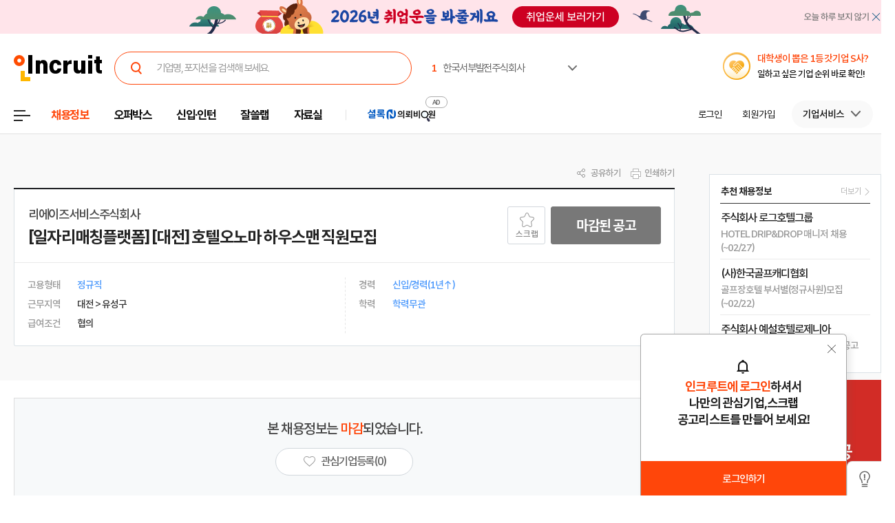

--- FILE ---
content_type: text/html; Charset=euc-kr
request_url: https://job.incruit.com/jobdb_info/jobpost.asp?job=2403270001404&src=gsw*etc
body_size: 87396
content:

<!DOCTYPE html>
<html lang="ko" prefix="og: http://ogp.me/ns#">
<head>

<title>리에이즈서비스 채용 : [일자리매칭플랫폼] [대전] 호텔오노마 하우스맨 직원채용 - 인크루트 채용정보</title>

<meta http-equiv="Content-Type" content="text/html;charset=euc-kr">
<meta http-equiv="Content-Script-Type" content="text/javascript">
<meta http-equiv="Content-Style-Type" content="text/css">
<meta http-equiv="Content-language" content="ko">
<meta http-equiv="X-UA-Compatible" content="IE=edge">
<meta name="title" content="리에이즈서비스주식회사,[일자리매칭플랫폼] [대전] 호텔오노마 하우스맨 직원모집 : 인크루트 채용">
<meta name="description" content="모집부문&nbsp;및 상세내용&nbsp;&nbsp;공통자격요건&nbsp;ㆍ학력&nbsp;:&nbsp;무관ㆍ나이/성별&nbsp;:&nbsp;무관&nbsp;&nbsp;&nbsp;담당업무ㆍ린넨&nbsp;또는 객실 비품 전시ㆍ객실&nbsp;고객 요청사항 응대ㆍ창고정리&nbsp; | 본 채용은 마감 되었습니다.">
<meta name="author" content="인크루트">
<link rel="shortcut icon" href="https://www.incruit.com/favicon.ico" type="image/x-icon">

<meta property="og:url" content="https://job.incruit.com/jobdb_info/jobpost.asp?job=2403270001404">
<meta property="og:title" content="리에이즈서비스주식회사,[일자리매칭플랫폼] [대전] 호텔오노마 하우스맨 직원모집 : 인크루트 채용">
<meta property="og:description" content="모집부문&nbsp;및 상세내용&nbsp;&nbsp;공통자격요건&nbsp;ㆍ학력&nbsp;:&nbsp;무관ㆍ나이/성별&nbsp;:&nbsp;무관&nbsp;&nbsp;&nbsp;담당업무ㆍ린넨&nbsp;또는 객실 비품 전시ㆍ객실&nbsp;고객 요청사항 응대ㆍ창고정리&nbsp; | 본 채용은 마감 되었습니다.">
<meta property="og:site_name" content="인크루트">
<meta property="og:image" content="//i.incru.it/ui/static/image/common/n_common/incruit_og_800.png">
<meta property="fb:app_id" content="359526520785114">
<meta property="og:type" content="website">
<link rel="canonical" href="https://job.incruit.com/jobdb_info/jobpost.asp?job=2403270001404">
<link rel="alternate" media="only screen and (max-width: 640px)" href="https://m.incruit.com/jobdb_info/jobpost.asp?job=2403270001404">
<link rel="alternate" href="android-app://incruit.app/https://job.incruit.com/jobdb_info/jobpost.asp?job=2403270001404">
<meta property="al:android:url" content="http://m.incruit.com/jobdb_info/jobpost.asp?job=2403270001404">
<meta property="al:android:package" content="incruit.app">
<meta property="al:android:app_name" content="인크루트">
<link href="http://feeds.feedburner.com/incruit/job" rel="alternate" type="application/rss+xml" title="인크루트 채용정보 RSS Feed">
<link href="http://feeds.feedburner.com/incruit/job-atom" rel="alternate" type="application/atom+xml" title="인크루트 채용정보 ATOM Feed">


<meta name="twitter:card" content="summary">
<meta name="twitter:site" content="@incruit1">
<meta name="twitter:creator" content="@incruit1">
<meta name="twitter:title" content="리에이즈서비스주식회사,[일자리매칭플랫폼] [대전] 호텔오노마 하우스맨 직원모집 : 인크루트 채용">
<meta name="twitter:description" content="모집부문&nbsp;및 상세내용&nbsp;&nbsp;공통자격요건&nbsp;ㆍ학력&nbsp;:&nbsp;무관ㆍ나이/성별&nbsp;:&nbsp;무관&nbsp;&nbsp;&nbsp;담당업무ㆍ린넨&nbsp;또는 객실 비품 전시ㆍ객실&nbsp;고객 요청사항 응대ㆍ창고정리&nbsp; | 본 채용은 마감 되었습니다.">
<meta name="twitter:image" content="https://i.incru.it/ui/static/image/common/n_common/incruit_icon_200.png">
<link type='text/css' rel='stylesheet' href="//i.incru.it/ui/static/css/module/total_common_2022_v2.css?20260123092200">
<link type="text/css" rel="stylesheet" href="//s.incru.it/gjs/component/slick/slick.css?20260123092200">
<link type="text/css" rel="stylesheet" href="//s.incru.it/gjs/component/slick/slick-theme.css?20260123092200">
<link type='text/css' rel='stylesheet' href='//i.incru.it/ui/static/css/module/jobpostView_2021.css?20260123092200'><link type='text/css' rel='stylesheet' href='//i.incru.it/ui/static/css/common/chart.min.css?20260123092200'><script type='text/javascript' src='//i.incru.it/ui/static/js/perfect-scrollbar/jquery-2.2.0.js'></script><script type='text/javascript' src='//i.incru.it/ui/static/js/perfect-scrollbar/perfect-scrollbar.jquery.js'></script><link type='text/css' rel='stylesheet' href='//i.incru.it/ui/static/js/perfect-scrollbar/perfect-scrollbar.css'><link type='text/css' rel='stylesheet' href='//i.incru.it/ui/static/css/v2set/reboot_set.css?20260123092200'><script type="text/javascript">var G_SERVER_SET="";</script><script type="text/javascript" src="//s.incru.it/gjs/jquery-1.12.4.min.js"></script><script type="text/javascript" src="//s.incru.it/gjs/v2/incruit.util.js?20260121141000"></script><script type="text/javascript" defer src="//s.incru.it/gjs/v2/incruit.apply.layer.js?20260121141000"></script><script type="text/javascript" src="//s.incru.it/gjs/v2/incruit.apply.js?20260121141000"></script><script type="text/javascript" src="//s.incru.it/gjs/v2/ajaxfileupload.js?20260121141000"></script><script type="text/javascript" src="//s.incru.it/gjs/v2/resumelayeradd.js?20260121141000"></script><script type="text/javascript">var isPaycoLink = false;</script><script defer src="https://tsn.dmcmedia.co.kr/dmcadcdn/dmctag.js?v=0.1"></script><script defer src="//s.incru.it/gjs/inc.dl.min.js?20260119153101"></script>
<script type="text/javascript">
<!--
var windoc=window.document;window.CallMtm = window.CallMtm||function(){(window.CallMtm.q=window.CallMtm.q||[]).push(arguments)};
-->
</script><script>(function(w,d,s,l,i){w[l]=w[l]||[];w[l].push({'gtm.start':new Date().getTime(),event:'gtm.js'});var f=d.getElementsByTagName(s)[0],j=d.createElement(s),dl=l!='dataLayer'?'&l='+l:'';j.async=true;j.src='https://www.googletagmanager.com/gtm.js?id='+i+dl;f.parentNode.insertBefore(j,f);})(window,document,'script','dataLayer','GTM-53CW8HB');</script><script async src="https://www.googletagmanager.com/gtag/js?id=AW-881718353"></script><script>window.dataLayer = window.dataLayer || [];function gtag(){dataLayer.push(arguments);}gtag('js', new Date());gtag('config', 'AW-881718353');</script><script defer src="https://cdn.megadata.co.kr/dist/prod/v2/mtm.js?adverId=eomhj&device=W"></script><script type="text/javascript" defer src="//s.incru.it/gjs/uabanner.js?20260121141000"></script><script type="text/javascript" src="//s.incru.it/gjs/v2/commonV2.js?20260121141000"></script><script type="text/javascript" src="//s.incru.it/gjs/v2/jquery.incruit.commons.js?20260121141000"></script><script type="text/javascript" defer src="//s.incru.it/gjs/v2/jquery.incruit.scrap.js?20260121141000"></script><script type="text/javascript" defer src="//s.incru.it/gjs/v2/jquery.incruit.scrapcompany.js?20260121141000"></script><script type="text/javascript" src="//s.incru.it/gjs/v2/jquery.validate-1.17.0.min.js"></script><script type="text/javascript" defer src="//s.incru.it/gjs/cryptohelper.js"></script><script type="text/javascript" src="//s.incru.it/gjs/adservice.js?20260121141000"></script><script type="text/javascript" defer src="//s.incru.it/gjs/jquery.cookie.js?20260121141000"></script><script type="text/javascript" defer src="//s.incru.it/gjs/v2/globaleventlayer.js?20260121141000"></script><script type="text/javascript" defer src="//s.incru.it/gjs/chart_merge.js"></script><script type="text/javascript" defer src="//s.incru.it/gjs/v2/socialloginv2.js?20260121141000"></script><script type="text/javascript" defer src="//s.incru.it/gjs/md5Helper.js"></script><script type="text/javascript" defer src="https://developers.kakao.com/sdk/js/kakao.min.js"></script><script type="text/javascript" src="//s.incru.it/gjs/v2/jobpostv2.js?20260121141000"></script><script type="text/javascript" src="//s.incru.it/gjs/component/jquery.lazy.min.js"></script><script type="text/javascript" src="//s.incru.it/gjs/component/jquery.lazy.plugins.min.js"></script><script type="text/javascript" src="//s.incru.it/gjs/component/slick/slick.js?20260121141000"></script>
<meta name="facebook-domain-verification" content="lxxxlaidliozlpuqxp6y0wx1lr6xr1" />
</head>

<body class="gnbVer3 width_midr gnbABS headerBody sub">
<script type="text/javascript" src="//adapi.feeldmc.com/ad/p/in/v1_0/nsimp?slotid=stw_incruit11_244"></script>
<link type="text/css" rel="stylesheet" href="//i.incru.it/ui/static/css/module/header_2024.css?20260123092200">
<div id="incruit_header_wrap">
	<div id="incruit_header">
		<div class="incruit_header_cnt">
		
<script type="text/javascript" defer src="//s.incru.it/gjs/v2/globalsearchlayer.js?20260121141000"></script>
<div class="logo">
	<a href="https://www.incruit.com"  onclick="return goCL(this,'19087','job','인크루트 로고');" class="link"><span>인크루트</span></a>
	

	<div class="cKeywordArea">
		<div class="cKeyword_slider">
			<ul id="keyword_slider">
				<li><a href="https://www.incruit.com/company/15352456/job/" title="한국서부발전주식회사"   onclick="return goCL(this,'19097','www','한국서부발전주식회사');" target="_blank"><strong class="cRank">1</strong><span class="cRank_title">한국서부발전주식회사</span></a></li>
<li><a href="https://www.incruit.com/company/746590/job/" title="(재) 새마을금고복지회"   onclick="return goCL(this,'19097','www','(재) 새마을금고복지회');" target="_blank"><strong class="cRank">2</strong><span class="cRank_title">(재) 새마을금고복지회</span></a></li>
<li><a href="https://www.incruit.com/company/2591276/job/" title="주식회사 티머니"   onclick="return goCL(this,'19097','www','주식회사 티머니');" target="_blank"><strong class="cRank">3</strong><span class="cRank_title">주식회사 티머니</span></a></li>
<li><a href="https://www.incruit.com/company/24513895/job/" title="대원제약(주)"   onclick="return goCL(this,'19097','www','대원제약(주)');" target="_blank"><strong class="cRank">4</strong><span class="cRank_title">대원제약(주)</span></a></li>
<li><a href="https://www.incruit.com/company/2873578/job/" title="유한킴벌리(주)"   onclick="return goCL(this,'19097','www','유한킴벌리(주)');" target="_blank"><strong class="cRank">5</strong><span class="cRank_title">유한킴벌리(주)</span></a></li>
<li><a href="https://www.incruit.com/company/1680815026/job/" title="케이워터운영관리(주)"   onclick="return goCL(this,'19097','www','케이워터운영관리(주)');" target="_blank"><strong class="cRank">6</strong><span class="cRank_title">케이워터운영관리(주)</span></a></li>
<li><a href="https://www.incruit.com/company/1684803761/job/" title="재단법인 서울창조경제혁신센터"   onclick="return goCL(this,'19097','www','재단법인 서울창조경제혁신센터');" target="_blank"><strong class="cRank">7</strong><span class="cRank_title">재단법인 서울창조경제혁신센터</span></a></li>
<li><a href="https://www.incruit.com/company/13486296/job/" title="현대스틸산업(주)"   onclick="return goCL(this,'19097','www','현대스틸산업(주)');" target="_blank"><strong class="cRank">8</strong><span class="cRank_title">현대스틸산업(주)</span></a></li>
<li><a href="https://www.incruit.com/company/1683219382/job/" title="한국마사회시설관리(주)"   onclick="return goCL(this,'19097','www','한국마사회시설관리(주)');" target="_blank"><strong class="cRank">9</strong><span class="cRank_title">한국마사회시설관리(주)</span></a></li>
<li><a href="https://www.incruit.com/company/1682702390/job/" title="재단법인 자동차손해배상진흥원"   onclick="return goCL(this,'19097','www','재단법인 자동차손해배상진흥원');" target="_blank"><strong class="cRank">10</strong><span class="cRank_title">재단법인 자동차손해배상진흥원</span></a></li>


			</ul>
		</div>
		<div class="cServiceBox">
			<ul>
				<li><a href="https://www.incruit.com/company/15352456/job/" title="한국서부발전주식회사"   onclick="return goCL(this,'19097','www','한국서부발전주식회사');" target="_blank"><strong class="cRank">1</strong><span class="cRank_title">한국서부발전주식회사</span></a></li>
<li><a href="https://www.incruit.com/company/746590/job/" title="(재) 새마을금고복지회"   onclick="return goCL(this,'19097','www','(재) 새마을금고복지회');" target="_blank"><strong class="cRank">2</strong><span class="cRank_title">(재) 새마을금고복지회</span></a></li>
<li><a href="https://www.incruit.com/company/2591276/job/" title="주식회사 티머니"   onclick="return goCL(this,'19097','www','주식회사 티머니');" target="_blank"><strong class="cRank">3</strong><span class="cRank_title">주식회사 티머니</span></a></li>
<li><a href="https://www.incruit.com/company/24513895/job/" title="대원제약(주)"   onclick="return goCL(this,'19097','www','대원제약(주)');" target="_blank"><strong class="cRank">4</strong><span class="cRank_title">대원제약(주)</span></a></li>
<li><a href="https://www.incruit.com/company/2873578/job/" title="유한킴벌리(주)"   onclick="return goCL(this,'19097','www','유한킴벌리(주)');" target="_blank"><strong class="cRank">5</strong><span class="cRank_title">유한킴벌리(주)</span></a></li>
<li><a href="https://www.incruit.com/company/1680815026/job/" title="케이워터운영관리(주)"   onclick="return goCL(this,'19097','www','케이워터운영관리(주)');" target="_blank"><strong class="cRank">6</strong><span class="cRank_title">케이워터운영관리(주)</span></a></li>
<li><a href="https://www.incruit.com/company/1684803761/job/" title="재단법인 서울창조경제혁신센터"   onclick="return goCL(this,'19097','www','재단법인 서울창조경제혁신센터');" target="_blank"><strong class="cRank">7</strong><span class="cRank_title">재단법인 서울창조경제혁신센터</span></a></li>
<li><a href="https://www.incruit.com/company/13486296/job/" title="현대스틸산업(주)"   onclick="return goCL(this,'19097','www','현대스틸산업(주)');" target="_blank"><strong class="cRank">8</strong><span class="cRank_title">현대스틸산업(주)</span></a></li>
<li><a href="https://www.incruit.com/company/1683219382/job/" title="한국마사회시설관리(주)"   onclick="return goCL(this,'19097','www','한국마사회시설관리(주)');" target="_blank"><strong class="cRank">9</strong><span class="cRank_title">한국마사회시설관리(주)</span></a></li>
<li><a href="https://www.incruit.com/company/1682702390/job/" title="재단법인 자동차손해배상진흥원"   onclick="return goCL(this,'19097','www','재단법인 자동차손해배상진흥원');" target="_blank"><strong class="cRank">10</strong><span class="cRank_title">재단법인 자동차손해배상진흥원</span></a></li>


			</ul>
		</div>
	</div>
</div>

<div class="cHeader_2024">
	<div class="cGnb-navWrap" id="utilMenu">
		<div class="cGnb-navCnt">
			<div class="cAllMenu">
				<a href="javascript:" class="slct cBtnAllCategory"  onclick="return goCL(this,'19087','job','서브GNB_채용정보');"><span>전체메뉴</span></a>
				
<!-- 전체 채용정보 -->
<div class="cAllCategory">
	<div class="cAllCategory_section">
		<div class="secWrap_half_left">
			<div class="cAllCategory_list cAllCategory_list_6">
				<div class="c_topName_wrap"></div>
				<h3>
					<a href="#"  onclick="return goCL(this,'18845','www','부가서비스');">부가서비스</a>
				</h3>
				<ul class="mt-12">
					<li><a href="https://www.opensalary.com"  onclick="return goCL(this,'18845','www','기타-연봉');" target="_blank">연봉<i class="open--blank"><img src="//i.incru.it/ui/static/image/header/open_blank.svg"></i></a></li>
					<li><a href="https://gongmo.incruit.com/"  onclick="return goCL(this,'18845','www','기타-공모전');">공모전</a></li>
					<!--<li><a href="https://edu.incruit.com"  onclick="return goCL(this,'18845','www','기타-교육');">교육</a></li>--> 
					<li class="c-category-unse"><i></i><a href="https://unse.incruit.com/"  onclick="return goCL(this,'18845','www','기타-취업운세');">취업운세</a></li>
					<!--<li><a href="https://school.incruit.com"  onclick="return goCL(this,'18845','www','기타-취업학교');" target="_blank">취업학교<i class="open--blank"><img src="//i.incru.it/ui/static/image/header/open_blank.svg"></i></a></li>-->
				</ul>
			</div>
			<!-- <div class="cAllCategory_list cAllCategory_list_3">
				<div class="c_topName_wrap">
					<p class="category_topName">헤드헌팅 의뢰</p>
				</div>
				<h3>
					<a href="https://sherlockn.incruit.com" onclick="return goCL(this,'18845','www','셜록N');">셜록N</a>
				</h3>
				<ul class="liner_r mt-12">
					<li><a href="https://sherlockn.incruit.com" onclick="return goCL(this,'18845','www','셜록N');">홈</a></li>
				</ul>
			</div> -->
			<div class="cAllCategory_list cAllCategory_list_5">
				<div class="c_topName_wrap"></div>
				<h3>
					<a href="https://people.incruit.com"  onclick="return goCL(this,'18845','job','자료실');">자료실</a>
				</h3>
				<ul class="liner_r mt-12">
					<li><a href="https://people.incruit.com"    onclick="return goCL(this,'18845','job','자료실-홈');" >홈</a></li>
					<li><a href="https://people.incruit.com/resumeguide/"  onclick="return goCL(this,'18845','job','자료실-이력서자소서');">이력서·자소서</a></li>
					<li><a href="https://people.incruit.com/jobsuppsvc/jat.asp"    onclick="return goCL(this,'18845','job','자료실-인적성면접');" >인적성검사</a></li>
					<li><a href="https://people.incruit.com/interview/"    onclick="return goCL(this,'18845','job','자료실-인적성면접');" >면접</a></li>
					<li><a href="https://people.incruit.com/counseling/"  onclick="return goCL(this,'18845','job','자료실-상담');" >상담</a></li>
					<li><a href="https://news.incruit.com/news/newslist.asp"  onclick="return goCL(this,'18845','job','자료실-취업뉴스');" >취업뉴스</a></li>
					<li><a href="https://news.incruit.com/news/incruittvlist.asp"  onclick="return goCL(this,'18845','job','자료실-인크루트TV');">인크루트 TV</a></li>
					<li><a href="https://news.incruit.com/news/newslist.asp?ty=16"  onclick="return goCL(this,'18845','job','자료실-HR 인사이트');" >HR 인사이트</a></li>
				</ul>
			</div>
			<div class="cAllCategory_list cAllCategory_list_4">
				<div class="c_topName_wrap">
					<p class="category_topName">자소서연습</p>
				</div>
				<h3>
					<a href="https://lab.incruit.com"  onclick="return goCL(this,'18845','job','잘쓸랩');">잘쓸랩</a>
				</h3>
				<ul class="liner_r mt-12">
					<li><a href="https://lab.incruit.com"    onclick="return goCL(this,'18845','job','잘쓸랩-홈');" >홈</a></li>
					<li><a href="https://lab.incruit.com/coverletter/"  onclick="return goCL(this,'18845','job','잘쓸랩-AI자소서연습장');">AI자소서연습장</a></li>
					<li><a href="https://lab.incruit.com/editor/"  onclick="return goCL(this,'18845','job','잘쓸랩-이력서에디터');" target="_blank">이력서에디터</a></li>
					<li><a href="https://lab.incruit.com/datacenter/"  onclick="return goCL(this,'18845','job','잘쓸랩-데이터센터');" target="_blank">데이터센터</a></li>
				</ul>
			</div>
			<div class="cAllCategory_list cAllCategory_list_2">
				<div class="c_topName_wrap">
					<p class="category_topName">2025</p>
				</div>
				<h3>
					<a href="https://job.incruit.com/entry/"  onclick="return goCL(this,'18845','job','신입인턴');">신입·인턴</a>
				</h3>
				<ul class="liner_r mt-12">
					<li><a href="https://job.incruit.com/entry/" onclick="">홈</a></li>
					<li><a href="https://job.incruit.com/calendar/"  onclick="return goCL(this,'18845','job','잘쓸랩-채용달력');">채용달력</a></li>
					<li><a href="https://job.incruit.com/entry/searchjob.asp?jobty=4" onclick="">인턴채용</a></li>
					<li><a href="https://job.incruit.com/entry/searchjob.asp?schol=40" onclick="">고졸채용</a></li>
					<li><a href="https://job.incruit.com/entry/publicschedule/publicorgsched.asp" onclick="">공공기관채용일정</a></li>
					<!--li><a href="https://job.incruit.com/entry/publicschedule/publicschedulelist.asp" onclick="">공채예상일정</a></li-->
					<li><a href="https://job.incruit.com/entry/favoritecom/favoritecompany.asp"  onclick="return goCL(this,'18845','job','일하고 싶은 기업');">일하고 싶은 기업</a></li>
				</ul>
			</div>
			<div class="cAllCategory_list cAllCategory_list_2">
				<div class="c_topName_wrap">
					<p class="category_topName">포지션제안은</p>
				</div>
				<h3>
					<a href="https://offerbox.incruit.com"   onclick="return goCL(this,'18845','job','오퍼박스');">오퍼박스</a>
				</h3>
				<ul class="liner_r mt-12">
					<li><a href="https://offerbox.incruit.com"  onclick="return goCL(this,'18845','job','오퍼박스-홈');" onclick="">홈</a></li>
					<li><a href="https://www.incruit.com/applymng/positionproposalmng.asp"  onclick="return goCL(this,'18845','job','오퍼박스-받으제안');" onclick="">받은 제안</a></li>
					<li><a href="https://www.incruit.com/applymng/resumeviewlist.asp#rshIdx:undefined"  onclick="return goCL(this,'18845','job','오퍼박스-이력서열람현황');" onclick="">이력서 열람 현황</a></li>
					<!--li><a href="https://recruiter.incruit.com/jobpost/jobbuilder.asp?smartseq=new"  onclick="return goCL(this,'18845','job','오퍼박스-스마트오퍼');" onclick="">스마트오퍼</a></li-->
					<li><a href="https://resumedb.incruit.com"  onclick="return goCL(this,'18845','job','오퍼박스-인재검색');" onclick="">인재검색</a></li>
				</ul>
			</div>
			<!-- <div class="cAllCategory_list cAllCategory_list_3">
				<div class="c_topName_wrap">
					<p class="category_topName">내게 딱 맞는 공고는</p>
				</div>
				<h3>
					<a href="https://www.incruit.com/matchjob/"  onclick="return goCL(this,'18845','job','마이핏');">마이핏</a>
				</h3>
				<ul class="liner_r mt-12">
					<li><a href="https://www.incruit.com/matchjob/"    onclick="return goCL(this,'18845','job','마이핏-홈');" >홈</a></li>
				</ul>
			</div> -->
			<div class="cAllCategory_list cAllCategory_list_1">
				<div class="c_topName_wrap">
					<p class="category_topName">공고를 찾는다면</p>
				</div>
				<h3>
					<a href="https://job.incruit.com/jobdb_list/searchjob.asp?ct=3&ty=2&cd=11"  onclick="return goCL(this,'18845','job','채용정보');">채용정보</a>
				</h3>
				<div class="category_2side liner_r">
					<ul class="sideleft_menu">
						<li><a href="https://job.incruit.com/jobdb_list/searchjob.asp?ct=3&ty=2&cd=11"  onclick="return goCL(this,'18845','job','채용정보-지역별');">지역별</a></li>
						<li><a href="https://job.incruit.com/jobdb_list/searchjob.asp?ct=6&ty=1&cd=1"  onclick="return goCL(this,'18845','job','채용정보-기업별');">기업별</a></li>
						<li><a href="https://job.incruit.com/jobdb_list/searchjob.asp?ct=13&ty=1&cd=60"  onclick="return goCL(this,'18845','job','채용정보-상세조건별');">상세조건별</a></li>
						<li><a href="https://chief.incruit.com"  onclick="return goCL(this,'18845','job','채용정보-헤드헌팅');">헤드헌팅</a></li>
						<li><a href="https://job.incruit.com/jobdb_list/searchjob.asp?ct=9&ty=1&cd=5&from=class"  onclick="return goCL(this,'18845','job','채용정보-공공기관');">공공기관</a></li>
						<li><a href="https://job.incruit.com/group/"  onclick="return goCL(this,'18845','job','채용정보-전문관');">전문관</a></li>
						<li><a href="https://www.incruit.com/matchjob/"  onclick="return goCL(this,'18845','job','나의 채용정보');">나의 채용정보</a></li>

					</ul>
					<ul class="sideright_menu">
						<li><a href="https://job.incruit.com/jobdb_list/searchjob.asp?cate=occu"  onclick="return goCL(this,'18845','job','채용정보-직종별');">직종별</a></li>
						<li><a href="https://job.incruit.com/jobdb_list/searchjob.asp?ct=2&ty=1&cd=14"  onclick="return goCL(this,'18845','job','채용정보-업종별');">업종별</a></li>
						<li><a href="https://job.incruit.com/jobdb_list/searchjob.asp?today=y"  onclick="return goCL(this,'18845','job','채용정보-채용속보');">채용속보</a></li>
						<li><a href="https://job.incruit.com/group/"  onclick="return goCL(this,'18845','job','채용정보-그룹사별');">그룹사별</a></li>
						<li><a href="https://job.incruit.com/jobdb_list/searchjob.asp?ct=31&ty=1&cd=1&from=class"  onclick="return goCL(this,'18845','job','채용정보-우수기업');">우수기업</a></li>
						<li><a href="https://job.incruit.com/jobdb_list/globalcareer/"  onclick="return goCL(this,'18845','job','외국인 채용');">외국인 채용</a></li>
					</ul>
				</div>
			</div>
			<div class="category_btm_wrap">
				<ul class="sideleft_menu">
					<li><a href="https://help.incruit.com/news/newslist.asp?ty=2"  onclick="return goCL(this,'18845','www','기타-공지사항');" class="bt_menu_notice">공지사항</a></li>
					<li><a href="https://help.incruit.com/event/eventlist.asp"  onclick="return goCL(this,'18845','www','기타-이벤트');" class="bt_menu_event">이벤트</a></li>
					<li><a href="https://jobfair.incruit.com/jobfairmng/jobfairlist.asp" onclick="return goCL(this,'18845','www','기타-채용박람회');" class="bt_menu_fair">채용박람회</a></li>
					<li><a href="https://news.incruit.com/news/newslist.asp"  onclick="return goCL(this,'18845','www','기타-뉴스');" class="bt_menu_news">취업뉴스</a></li>
					<li><a href="https://help.incruit.com/faq/faqlist.asp"  onclick="return goCL(this,'18845','www','기타-고객만족센터');" class="bt_menu_center">고객만족센터</a></li>
				</ul>
			</div>
		</div>

		<div class="secWrap_half_right">
			<div class="cAllCategory_list cAllCategory_list_last">
				<ul>
					<li>
						<a target="_blank" href="https://sherlockn.incruit.com/"  onclick="return goCL(this,'18845','job','헤드헌팅플랫폼-셜록N');">
							<span class="img">
								<img src="//i.incru.it/ui/static/image/header/header_category_i2.svg?20241161557" alt="셜록N">
							</span>
							<span class="text">
								<span class="description">헤드헌팅플랫폼</span>
								셜록N <i class="open"><img src="//i.incru.it/ui/static/image/header/open_blank.svg" alt="헤드헌팅플랫폼 - 셜록N"></i>
							</span>
						</a>
					</li>
					<li>
						<a target="_blank" href="https://www.newworker.co.kr/"   onclick="return goCL(this,'18845','job','긱워커플랫폼-뉴워커');">
							<span class="img">
								<img src="//i.incru.it/ui/static/image/header/header_category_i4.svg" alt="뉴워커">
							</span>
							<span class="text">
								<span class="description">긱워커플랫폼</span>
								뉴워커 <i class="open"><img src="//i.incru.it/ui/static/image/header/open_blank.svg" alt="긱워커플랫폼-뉴워커"></i>
							</span>
						</a>
					</li>
					<li>
						<a target="_blank" href="https://works.incruit.com/"  onclick="return goCL(this,'18845','job','리크루팅소프트웨어-인크루트웍스');">
							<span class="img">
								<img src="//i.incru.it/ui/static/image/header/header_category_i3.svg" alt="인크루트웍스">
							</span>
							<span class="text">
								<span class="description">리크루팅소프트웨어</span>
								인크루트웍스 <i class="open"><img src="//i.incru.it/ui/static/image/header/open_blank.svg" alt="리크루팅소프트웨어 - 인크루트웍스"></i>
							</span>
						</a>
					</li>

				</ul>
			</div>
		</div>
	</div>
</div>

			</div>
			<ul class="cNav_list">
				<li class="is-hover on"><button type="button" class="btn-depth" onclick="location.href='https://job.incruit.com/jobdb_list/searchjob.asp?ct=3&ty=2&cd=11';return goCL(this,'18408','job','채용정보');" rel="nav-num01"><span>채용정보</span></button></li><li class="is-hover "><button type="button" class="btn-depth" onclick="location.href='https://offerbox.incruit.com';return goCL(this,'19360','job','오퍼박스');" rel="nav-num02"><span>오퍼박스</span></button></li><li class="is-hover "><button type="button" class="btn-depth" onclick="location.href='https://job.incruit.com/entry/';return goCL(this,'19361','job','신입인턴');" rel="nav-num04"><span>신입·인턴</span></button>	<div class="c-text-icon bg--orange">	</div></li><li class="is-hover "><button type="button" class="btn-depth" onclick="location.href='https://lab.incruit.com';return goCL(this,'18408','job','잘쓸랩');" rel="nav-num05"><span>잘쓸랩</span></button></li><li class="is-hover "><button type="button" class="btn-depth" onclick="location.href='https://people.incruit.com';return goCL(this,'18413','job','자료실');" rel="nav-num06"><span>자료실</span></button></li><li class="gnb-ad-link"><script type="text/javascript" src="//adapi.feeldmc.com/ad/p/in/v1_0/nsimp?slotid=slt_incruit11_3"></script></li>
			</ul>
			<ul class="cGnb_utilList lv0" id="utilMenu_Sub" style="display:none;">
				<li class="cNoteNotice" id="gnb_login" style="display: list-item;"><button type="button" class="cLink" onclick="goCL(this,'19087','job','서브GNB_로그인');location.href='https://edit.incruit.com/login/login.asp?gotoURL=https%3A%2F%2Fjob%2Eincruit%2Ecom%2Fjobdb%5Finfo%2Fjobpost%2Easp%3Fjob%3D2403270001404%26src%3Dgsw%2Aetc';"><span>로그인</span></button></li><li class="cNoteNotice " id="gnb_join" style="display: list-item;"><button type="button" class="cLink" onclick="goCL(this,'19087','job','서브GNB_회원가입');location.href='https://edit.incruit.com/entrance/entrancepersonal.asp?gotoURL=https%3A%2F%2Fjob%2Eincruit%2Ecom%2Fjobdb%5Finfo%2Fjobpost%2Easp%3Fjob%3D2403270001404%26src%3Dgsw%2Aetc';"><span>회원가입</span></button></li><li class="cMyCmpInfo cDepth spaceLine" id="gnb_company">	<button type="button" class="cLink linkBtn_gray" onclick="goCL(this,'19087','job','서브GNB_기업서비스');" rel="nofollow"><span id="cmnunm">기업서비스</span></button>	<div id="cmnulist" name="cmnulist"  class="cServiceBox enterprise" >		<ul>			<li><a  onclick="return goCL(this,'18490','job','Layer-기업회원홈');" href="https://recruiter.incruit.com/main/recruiter.asp" rel="nofollow" target="_top">기업 홈</a></li>			<li><a  onclick="return goCL(this,'18490','job','Layer-공고등록');" href="https://recruiter.incruit.com/jobpost/jobbuilder_gate.asp" rel="nofollow" target="_top">공고등록</a></li>			<li><a  onclick="return goCL(this,'18490','job','Layer-공고관리');" href="https://recruiter.incruit.com/jobpost/jobpostmng.asp" rel="nofollow" target="_top">공고관리</a></li>			<li><a  onclick="return goCL(this,'18490','job','Layer-인재검색');" href="https://resumedb.incruit.com/" rel="nofollow" target="_top">인재검색</a></li>			<li><a  onclick="return goCL(this,'18490','job','Layer-셜록N');" href="https://sherlockn.incruit.com/?page=r" rel="nofollow" target="_top">셜록N</a></li>			<li><a  onclick="return goCL(this,'18490','job','Layer-인적성검사');" href="https://recruiter.incruit.com/service/recruiterservice.asp?mm=0400" rel="nofollow" target="_top">인적성검사</a></li>			<li><a  onclick="return goCL(this,'18490','job','Layer-HR 인사이트');" href="https://recruiter.incruit.com/bizpds/rcpdslist.asp?pds1=2&pds2=13" rel="nofollow" target="_top">HR 인사이트</a></li>			<li><a  onclick="return goCL(this,'18490','job','Layer-상품안내');" href="https://recruiter.incruit.com/service/recruiterservice.asp?mm=0200" target="_top" rel="nofollow">상품 안내</a></li>			<li><a  onclick="return goCL(this,'18490','job','Layer-회원정보관리');" href="https://recruiter.incruit.com/recruiter/recruiterinfomng.asp" rel="nofollow" target="_top">회원정보관리</a></li>		</ul>	</div></li><li class="cMyInfo cDepth my_ps" id="gnb_personal_login">	<button type="button" id="gnb_personal_login_name" class="cLink personal_btn"  onclick="return goCL(this,'18489','job','Layer-개인서비스');" rel="nofollow"><span id="pmnunm" class="personal_name">개인서비스</span></button>	<div id="pmnulist" name="pmnulist" class="cServiceBox">		<ul>			<li><a  onclick="return goCL(this,'18489','job','Layer-개인홈');" href="https://www.incruit.com/myhome/" target="_top">개인 홈</a></li>			<li><a  onclick="return goCL(this,'18489','job','Layer-이력서관리');" href="https://www.incruit.com/resume/resumelist.asp" target="_top" rel="nofollow">이력서 관리</a></li>			<li><a  onclick="return goCL(this,'18489','job','Layer-입사지원현황');" href="https://www.incruit.com/applymng/applystatus.asp" target="_top" rel="nofollow">입사지원 현황</a></li>			<li><a  onclick="return goCL(this,'18489','job','Layer-포지션제안');" href="https://www.incruit.com/applymng/positionproposalmng.asp" target="_top" rel="nofollow">포지션제안</a></li>			<li><a  onclick="return goCL(this,'18489','job','Layer-스크랩공고');" href="https://www.incruit.com/matchjob/scrapjob.asp" target="_top" rel="nofollow">스크랩 공고</a></li>			<li><a  onclick="return goCL(this,'18489','job','Layer-마이핏');" href="https://www.incruit.com/matchjob/" target="_top" rel="nofollow">마이핏</a></li>			<li><a  onclick="return goCL(this,'18489','job','Layer-회원정보관리');" href="https://edit.incruit.com/profile/managememinfo.asp" target="_top" rel="nofollow">회원정보관리</a></li>			<li class="c-logout-bg"><a onclick="goAIR('user.logout', '', '', '');return goCL(this,'18489','job','Layer-로그아웃');" href="https://edit.incruit.com/login/logoutprocess.asp" rel="nofollow">로그아웃</a></li>		</ul>	</div></li><li class="cMyRes" id="gnbsidemenu1"><button type="button" class="cLink f15" onclick="location.href='https://www.incruit.com/resume/resumelist.asp';return goCL(this,'18786','job','이력서 관리');"><span>이력서 관리</span></button></li><li class="cMyCmpInfo cDepth my_ps" id="gnb_company_login">	<button type="button" class="cLink linkBtn_gray"  onclick="return goCL(this,'18490','job','Layer-기업서비스');"><span id="cmnunm">기업서비스</span></button>	<div id="cmnulist" name="cmnulist" class="cServiceBox">		<ul>			<li><a  onclick="return goCL(this,'18490','job','Layer-기업회원홈');" href="https://recruiter.incruit.com/main/recruiter.asp" rel="nofollow" target="_top">기업 홈</a></li>			<li><a  onclick="return goCL(this,'18490','job','Layer-공고등록');" href="https://recruiter.incruit.com/jobpost/jobbuilder_gate.asp" target="_top" rel="nofollow">공고등록</a></li>			<li><a  onclick="return goCL(this,'18490','job','Layer-공고관리');" href="https://recruiter.incruit.com/jobpost/jobpostmng.asp" target="_top" rel="nofollow">공고관리</a></li>			<li><a  onclick="return goCL(this,'18490','job','Layer-인재검색');" href="https://resumedb.incruit.com/" target="_top" rel="nofollow">인재검색</a></li>			<li><a  onclick="return goCL(this,'18490','job','Layer-인적성검사');" href="https://recruiter.incruit.com/service/recruiterservice.asp?mm=0400" target="_top" rel="nofollow">인적성검사</a></li>			<li><a  onclick="return goCL(this,'18490','job','Layer-HR 인사이트');" href="https://recruiter.incruit.com/bizpds/rcpdslist.asp?pds1=2&pds2=13" target="_top" rel="nofollow">HR 인사이트</a></li>			<li><a  onclick="return goCL(this,'18490','job','Layer-상품안내');" href="https://recruiter.incruit.com/service/recruiterservice.asp?mm=0200" target="_top" rel="nofollow">상품 안내</a></li>			<li><a  onclick="return goCL(this,'18490','job','Layer-회원정보관리');" href="https://edit.incruit.com/profile/managememinfo.asp" target="_top" rel="nofollow">회원정보관리</a></li>			<li class="c-logout-bg"><a  onclick="return goCL(this,'18490','job','Layer-로그아웃');" href="https://edit.incruit.com/login/logoutprocess.asp" rel="nofollow">로그아웃</a></li>		</ul>	</div></li><li class="cMyRes"  id="gnbsidemenu2"><button type="button" class="cLink f15" onclick="location.href='https://recruiter.incruit.com/jobpost/jobbuilder_gate.asp';return goCL(this,'18412','job','공고등록');"><span>공고등록</span></button></li><li class="cNoteNotice last" id="mynews" ><button id="gnbnoteNotice" type="button" class="cLink f15"  onclick="return goCL(this,'19087','job','서브GNB_알림');" ><span id="gnb_mynews_layer">알림</span></button>
<input type="hidden" id="gnb_mynewscnt" ></li>
			</ul>
			<div class="cNav-depth2 ">	<input type="hidden" name="numactive" id="numactive" value="">	<ul class="cNav-depth2__list nav-num01 ">		<li><a href="https://job.incruit.com/jobdb_list/searchjob.asp?ct=3&ty=2&cd=11"   onclick="return goCL(this,'19087','job','서브GNB-지역별');">지역별</a></li>		<li><a href="https://job.incruit.com/jobdb_list/searchjob.asp?cate=occu"   onclick="return goCL(this,'19087','job','서브GNB-직종별');">직종별</a></li>		<li><a href="https://job.incruit.com/jobdb_list/searchjob.asp?ct=6&ty=1&cd=1"   onclick="return goCL(this,'19087','job','서브GNB-기업별');">기업별</a></li>		<li><a href="https://job.incruit.com/jobdb_list/searchjob.asp?ct=2&ty=1&cd=14" "  onclick="return goCL(this,'19087','job','서브GNB-업종별');">업종별</a></li>		<li><a href="https://job.incruit.com/jobdb_list/searchjob.asp?ct=13&ty=1&cd=60"  onclick="return goCL(this,'19087','job','서브GNB-상세조건별');" class="depth3-link ">상세조건별</a>			<div class="cNav-depth3">				<div class="cNav-depth3__list">					<div class="cNav-depth3__items"><a href="https://job.incruit.com/jobdb_list/searchjob.asp?ct=13&ty=1&cd=60"  onclick="return goCL(this,'19087','job','서브GNB-학력별');" >학력별</a></div>					<div class="cNav-depth3__items"><a href="https://job.incruit.com/jobdb_list/searchjob.asp?ct=12&ty=1&cd=3"  onclick="return goCL(this,'19087','job','서브GNB-경력별');" >경력별</a></div>					<div class="cNav-depth3__items"><a href="https://job.incruit.com/jobdb_list/searchjob.asp?ct=17&ty=2&cd=5"  onclick="return goCL(this,'19087','job','서브GNB-전공계열별');" >전공계열별</a></div>					<div class="cNav-depth3__items"><a href="https://job.incruit.com/jobdb_list/searchjob.asp?special=y"  onclick="return goCL(this,'19087','job','서브GNB-우대사항별');" >우대사항별</a></div>					<div class="cNav-depth3__items"><a href="https://job.incruit.com/jobdb_list/searchjob.asp?ct=14&ty=1&cd=1"  onclick="return goCL(this,'19087','job','서브GNB-고용형태별');" >고용형태별</a></div>					<div class="cNav-depth3__items"><a href="https://job.incruit.com/jobdb_list/searchjob.asp?ct=7&ty=1&cd=13"  onclick="return goCL(this,'19087','job','서브GNB-직급직책별');" >직급직책별</a></div>					<div class="cNav-depth3__items"><a href="https://job.incruit.com/jobdb_list/searchjob.asp?ct=19&ty=1&cd=03"  onclick="return goCL(this,'19087','job','서브GNB-복리후생별');" >복리후생별</a></div>					<div class="cNav-depth3__items"><a href="https://job.incruit.com/jobdb_list/searchjob.asp?ct=22&ty=1&cd=5"  onclick="return goCL(this,'19087','job','서브GNB-급여별');" >급여별</a></div>				</div>			</div>		</li>		<li><a href="https://job.incruit.com/jobdb_list/searchjob.asp?today=y"   onclick="return goCL(this,'19087','job','서브GNB-채용속보');">채용속보</a></li>		<li><a href="https://chief.incruit.com"   onclick="return goCL(this,'19087','job','서브GNB-헤드헌팅');">헤드헌팅</a></li>		<li><a href="https://job.incruit.com/group/"  onclick="return goCL(this,'19087','job','서브GNB-전문관');" class="depth3-link ">전문관</a>			<div class="cNav-depth3">				<div class="cNav-depth3__list">					<div class="cNav-depth3__items"><a href="https://job.incruit.com/group/"  onclick="return goCL(this,'19087','job','서브GNB-그룹사별');" >그룹사별</a></div>					<div class="cNav-depth3__items"><a href="https://job.incruit.com/jobdb_list/searchjob.asp?ct=9&ty=1&cd=5&from=class"  onclick="return goCL(this,'19087','job','서브GNB-공공기관');" >공공기관</a></div>					<div class="cNav-depth3__items"><a href="https://job.incruit.com/jobdb_list/searchjob.asp?ct=31&ty=1&cd=1&from=class"  onclick="return goCL(this,'19087','job','서브GNB-우수기업');" >우수기업</a></div>					<div class="cNav-depth3__items"><a href="https://staffing.incruit.com"  onclick="return goCL(this,'19087','job','서브GNB-파견대행');" >파견대행</a></div>				</div>			</div>		</li>		<li><a href="https://job.incruit.com/jobdb_list/globalcareer/"   onclick="return goCL(this,'19087','job','서브GNB-외국인 채용');">외국인 채용</a></li>		<li><a href="https://www.incruit.com/matchjob/"  onclick="return goCL(this,'19087','job','나의 채용정보');" class="depth3-link ">나의 채용정보</a>			<div class="cNav-depth3">				<div class="cNav-depth3__list">					<div class="cNav-depth3__items"><a href="https://www.incruit.com/matchjob/"  onclick="return goCL(this,'19087','job','서브GNB-마이핏');" >마이핏</a></div>					<div class="cNav-depth3__items"><a href="https://www.incruit.com/matchjob/scrapjob.asp"  onclick="return goCL(this,'19087','job','서브GNB-스크랩');" >스크랩</a></div>					<div class="cNav-depth3__items"><a href="https://www.incruit.com/matchjob/scrapcompany.asp"  onclick="return goCL(this,'19087','job','서브GNB-관심기업');" >관심기업</a></div>					<div class="cNav-depth3__items"><a href="https://www.incruit.com/matchjob/recentview.asp"  onclick="return goCL(this,'19087','job','서브GNB-최근 본 공고');" >최근 본 공고</a></div>				</div>			</div>		</li>	</ul>	<ul class="cNav-depth2__list nav-num02 ">		<li><a href="https://offerbox.incruit.com"   onclick="return goCL(this,'19087','job','서브GNB-홈');">홈</a></li>		<li><a href="https://www.incruit.com/applymng/positionproposalmng.asp"   onclick="return goCL(this,'19087','job','서브GNB-받은 제안');">받은 제안</a></li>		<li><a href="https://www.incruit.com/applymng/resumeviewlist.asp"   onclick="return goCL(this,'19087','job','서브GNB-이력서열람 현황');">이력서열람 현황</a></li>		<li><a href="https://resumedb.incruit.com"  onclick="return goCL(this,'19087','job','서브GNB-인재검색');">인재검색</a></li>	</ul>	<ul class="cNav-depth2__list nav-num03 ">		<li><a href="https://www.incruit.com/matchjob/" class="c-home "  onclick="return goCL(this,'19087','job','서브GNB-마이핏홈');">홈</a></li>	</ul>	<ul class="cNav-depth2__list nav-num04 ">		<li><a href="https://job.incruit.com/entry/" class="c-home "  onclick="return goCL(this,'19087','job','서브GNB-신입인턴홈');">홈</a></li>		<li><a href="https://job.incruit.com/calendar/"   onclick="return goCL(this,'19087','job','서브GNB-채용달력');">채용달력</a></li>		<li><a href="https://job.incruit.com/entry/searchjob.asp?jobty=4"   onclick="return goCL(this,'19087','job','서브GNB-인턴채용');">인턴채용</a></li>		<li><a href="https://job.incruit.com/entry/searchjob.asp?schol=40"   onclick="return goCL(this,'19087','job','서브GNB-고졸채용');">고졸채용</a></li>		<li><a href="https://job.incruit.com/entry/publicschedule/publicorgsched.asp"  onclick="return goCL(this,'19087','job','서브GNB-공공기관채용일정');" class="">공공기관채용일정</a>		</li>		<li><a href="https://job.incruit.com/entry/favoritecom/favoritecompany.asp" class='badge--newfv'  onclick="return goCL(this,'19087','job','서브GNB-일하고싶은기업');">일하고 싶은 기업</a></li>		<li><a href="https://job.incruit.com/datacenter/"  onclick="return goCL(this,'19087','job','서브GNB-데이터센터');" class="data_point ">데이터센터</a> <div class="c-text-icon beta"><span class="icon-text cgbeta ">Beta</span></div></li>	</ul>	<ul class="cNav-depth2__list nav-num05 ">		<li><a href="https://lab.incruit.com" class="c-home "  onclick="return goCL(this,'19087','job','서브GNB-잘쓸랩홈');">홈</a></li>		<li><a href="https://lab.incruit.com/coverletter/"   onclick="return goCL(this,'19087','job','서브GNB-자소서연습장');">자소서연습장</a></li>		<li><a href="https://lab.incruit.com/editor/"   onclick="return goCL(this,'19087','job','서브GNB-이력서에디터');">이력서에디터</a></li>	</ul>	<ul class="cNav-depth2__list nav-num06 ">		<li><a href="https://people.incruit.com" class="c-home "  onclick="return goCL(this,'19087','job','서브GNB-자료실홈');">홈</a></li>		<li><a href="https://people.incruit.com/resumeguide/"  onclick="return goCL(this,'19087','job','서브GNB-이력서자소서');" class="depth3-link ">이력서·자소서</a>			<div class="cNav-depth3">				<div class="cNav-depth3__list">					<div class="cNav-depth3__items"><a href="https://people.incruit.com/resumeguide/rsmpdslist.asp?pds1=1&pds2=10&pds3=100"  onclick="return goCL(this,'19087','job','서브GNB-이력서양식');" >이력서양식</a></div>					<div class="cNav-depth3__items"><a href="https://people.incruit.com/resumeguide/rsmpdslist.asp?pds1=1&pds2=11"  onclick="return goCL(this,'19087','job','서브GNB-자기소개서샘플');" >자기소개서샘플</a></div>					<div class="cNav-depth3__items"><a href="https://people.incruit.com/resumeguide/companyselfintro.asp"  onclick="return goCL(this,'19087','job','서브GNB-기업별자소서항목');" >기업별 자소서 항목</a></div>					<div class="cNav-depth3__items"><a href="https://people.incruit.com/resumeguide/resumeconsulting.asp"  onclick="return goCL(this,'19087','job','서브GNB-자소서무료컨설팅');" >자소서 무료컨설팅</a></div>					<div class="cNav-depth3__items"><a href="https://people.incruit.com/resumeguide/bbsphotolist.asp"  onclick="return goCL(this,'19087','job','서브GNB-이력서사진수정');" >이력서 사진수정</a></div>				</div>			</div>		</li>		<li><a href="https://people.incruit.com/jobsuppsvc/jat.asp"  onclick="return goCL(this,'19087','job','서브GNB-인적성검사');" class="depth3-link ">인적성검사</a>			<div class="cNav-depth3">				<div class="cNav-depth3__list">					<div class="cNav-depth3__items"><a href="https://people.incruit.com/jobsuppsvc/jat.asp"  onclick="return goCL(this,'19087','job','서브GNB-면접족보');" >인적성검사 신청</a></div>					<div class="cNav-depth3__items"><a href="https://my.incruit.com/jobsuppsvc/jatstatus.asp"  onclick="return goCL(this,'19087','job','서브GNB-면접후기');" >인적성검사 이용현황</a></div>					<div class="cNav-depth3__items"><a href="https://my.incruit.com/jobsuppsvc/purchase.asp"  onclick="return goCL(this,'19087','job','서브GNB-인적성검사');" >결제/이용내역</a></div>				</div>			</div>		</li>		<li><a href="https://people.incruit.com/interview/"  onclick="return goCL(this,'19087','job','서브GNB-면접');" class="depth3-link ">면접</a>			<div class="cNav-depth3">				<div class="cNav-depth3__list">					<div class="cNav-depth3__items"><a href="https://people.incruit.com/interview/intvtable.asp"  onclick="return goCL(this,'19087','job','서브GNB-면접족보');" >면접족보</a></div>					<div class="cNav-depth3__items"><a href="https://people.incruit.com/community/bbsintvlist.asp"  onclick="return goCL(this,'19087','job','서브GNB-면접후기');" >면접후기</a></div>				</div>			</div>		</li>		<li><a href="https://people.incruit.com/counseling/"  onclick="return goCL(this,'19087','job','서브GNB-상담');" class="depth3-link ">상담</a>			<div class="cNav-depth3">				<div class="cNav-depth3__list">					<div class="cNav-depth3__items"><a href="https://people.incruit.com/community/counselinglist.asp"  onclick="return goCL(this,'19087','job','서브GNB-취업상담');" >취업상담</a></div>					<div class="cNav-depth3__items"><a href="https://people.incruit.com/community/counselinglist.asp?fty=03"  onclick="return goCL(this,'19087','job','서브GNB-이직경력상담');" >이직·경력 상담</a></div>					<div class="cNav-depth3__items"><a href="https://people.incruit.com/main/mycounseling.asp"  onclick="return goCL(this,'19087','job','서브GNB-나의상담실');" >나의 상담실</a></div>				</div>			</div>		</li>		<li><a href="https://news.incruit.com/news/newslist.asp"  onclick="return goCL(this,'19087','job','서브GNB-취업뉴스');" class="depth3-link ">취업뉴스</a>			<div class="cNav-depth3">				<div class="cNav-depth3__list">					<div class="cNav-depth3__items"><a href="https://news.incruit.com/news/newslist.asp?ty=8"   onclick="return goCL(this,'19087','job','서브GNB-뉴스기획기사');">기획기사</a></div>					<div class="cNav-depth3__items"><a href="https://news.incruit.com/news/newslist.asp?ty=10"   onclick="return goCL(this,'19087','job','서브GNB-뉴스취업Tip');">취업Tip</a></div>					<div class="cNav-depth3__items"><a href="https://news.incruit.com/news/newslist.asp?ty=17"   onclick="return goCL(this,'19087','job','서브GNB-트렌드');">트렌드</a></div>					<div class="cNav-depth3__items"><a href="https://people.incruit.com/bizpds/pdslist.asp?pds1=1&pds2=12"  onclick="return goCL(this,'19087','job','서브GNB-취업가이드북');" >취업가이드북</a></div>					<div class="cNav-depth3__items"><a href="https://news.incruit.com/news/newslist.asp?ty=26"   onclick="return goCL(this,'19087','job','서브GNB-잇츠 커리어');">잇츠 커리어</a></div>				</div>			</div>		</li>		<li><a href="https://news.incruit.com/news/incruittvlist.asp" class=""  onclick="return goCL(this,'19087','job','서브GNB-서브GNB-인크루트 TV');">인크루트 TV</a>		</li>		<li><a href="https://news.incruit.com/news/newslist.asp?ty=16"  onclick="return goCL(this,'19087','job','서브GNB-HR 인사이트');" class="depth3-link ">HR 인사이트</a>			<div class="cNav-depth3">				<div class="cNav-depth3__list">					<div class="cNav-depth3__items"><a href="https://news.incruit.com/news/newslist.asp?ty=16"   onclick="return goCL(this,'19087','job','서브GNB-인사정보');">인사정보</a></div>					<div class="cNav-depth3__items"><a href="https://recruiter.incruit.com/bizpds/rcpdslist.asp?pds1=2&pds2=13" target="_blank"   onclick="return goCL(this,'19087','job','서브GNB-인사서식');">인사서식</a></div>					<div class="cNav-depth3__items"><a href="https://news.incruit.com/news/newslist.asp?ty=20"   onclick="return goCL(this,'19087','job','서브GNB-HR DIVE');">HR DIVE</a></div>				</div>			</div>		</li>	</ul>	<ul class="cNav-depth2__list nav-num07 ">		<li><a href="https://edu.incruit.com/my/applystatus.asp"   onclick="return goCL(this,'19087','job','서브GNB-수강신청 현황');">수강신청 현황</a></li>		<li><a href="https://edu.incruit.com/my/scraplecturelist.asp"   onclick="return goCL(this,'19087','job','서브GNB-스크랩교육과정');">스크랩교육과정</a></li>	</ul>	<ul class="cNav-depth2__list nav-num08 ">		<li><a href="https://edu.incruit.com/mng/lecturemng.asp"   onclick="return goCL(this,'19087','job','서브GNB-교육과정 관리');">교육과정 관리</a></li>		<li><a href="https://edu.incruit.com/mng/eduservice.asp"   onclick="return goCL(this,'19087','job','서브GNB-교육과정 플러스서비스');">교육과정 플러스서비스</a></li>		<li><a href="https://recruiter.incruit.com/recruiter/purchaselist.asp"  onclick="return goCL(this,'19087','job','서브GNB-결제/이용내역');">결제/이용내역</a></li>	</ul>	<ul class="cNav-depth2__list nav-num09 ">		<li><a href="https://edu.incruit.com/list/lecturelist.asp?ct=4"  onclick="return goCL(this,'19087','job','서브GNB-직무교육');" >직무교육</a></li>		<li><a href="https://edu.incruit.com/list/lecturelist.asp?ct=6"  onclick="return goCL(this,'19087','job','서브GNB-직업교육');" >직업교육</a></li>		<li><a href="https://edu.incruit.com/list/lecturelist.asp?ct=3"  onclick="return goCL(this,'19087','job','서브GNB-자격증');" >자격증</a></li>		<li><a href="https://edu.incruit.com/list/lecturelist.asp?ct=8"  onclick="return goCL(this,'19087','job','서브GNB-세미나/컨퍼런스');" >세미나/컨퍼런스</a></li>		<li><a href="https://edu.incruit.com/list/lecturelist.asp?ct=1"  onclick="return goCL(this,'19087','job','서브GNB-외국어');" >외국어</a></li>		<li><a href="https://edu.incruit.com/list/lecturelist.asp?ct=2"  onclick="return goCL(this,'19087','job','서브GNB-공무원/고시');" >공무원/고시</a></li>	</ul>	<ul class="cNav-depth2__list nav-num10 ">		<li><a href="https://edu.incruit.com/list/lecturelist.asp"  onclick="return goCL(this,'19087','job','서브GNB-전체교육과정');" >전체교육과정</a></li>		<li><a href="https://edu.incruit.com/list/lecturelist.asp?ct=10"  onclick="return goCL(this,'19087','job','서브GNB-정부(국비)지원');" >정부(국비)지원</a></li>		<li><a href="https://edu.incruit.com/list/lecturelist.asp?ct=10&sup=2"  onclick="return goCL(this,'19087','job','서브GNB-고용보험환급');" >고용보험환급</a></li>		<li><a href="https://edu.incruit.com/list/lecturelist.asp?ct=10&sup=1"  onclick="return goCL(this,'19087','job','서브GNB-무료교육');" >무료교육</a></li>		<li><a href="https://edu.incruit.com/main/eduregion.asp"  onclick="return goCL(this,'19087','job','서브GNB-지역별');" >지역별</a></li>		<li><a href="https://edu.incruit.com/list/lecturelist.asp?ct=13"  onclick="return goCL(this,'19087','job','서브GNB-역세권별');" >역세권별</a></li>		<li><a href="https://edu.incruit.com/list/lecturelist.asp?ct=14"  onclick="return goCL(this,'19087','job','서브GNB-형태별');" >형태별</a></li>	</ul>	<ul class="cNav-depth2__list nav-num11 ">		<li><a href="https://gongmo.incruit.com" class=""  onclick="return goCL(this,'19087','job','서브GNB-공모전홈');">공모전 홈</a></li>		<li><a href="https://gongmo.incruit.com/list/gongmolist.asp?ct=1" class=""  onclick="return goCL(this,'19087','job','서브GNB-분야별');">분야별</a></li>		<li><a href="https://gongmo.incruit.com/list/gongmolist.asp?ct=2" class=""  onclick="return goCL(this,'19087','job','서브GNB-기업분류별');">기업분류별</a></li>		<li><a href="https://gongmo.incruit.com/list/gongmolist.asp?ct=3" class=""  onclick="return goCL(this,'19087','job','서브GNB-시상내역별');">시상내역별</a></li>		<li class="divided-line"></li>		<li><a href="https://gongmo.incruit.com/scrap/gongmoscraplist.asp" class=""  onclick="return goCL(this,'19087','job','서브GNB-스크랩공모전');">스크랩공모전</a></li>		<li><a href="https://gongmo.incruit.com/mng/gongmoadminlist.asp" class=""  onclick="return goCL(this,'19087','job','서브GNB-공모전 등록/관리');">공모전 등록/관리</a></li>	</ul>	<ul class="cNav-depth2__list nav-num16 ">		<li><a href="https://unse.incruit.com/main/" class=""  onclick="return goCL(this,'19087','job','서브GNB-취업운세 홈');">취업운세 홈</a></li>		<li><a href="https://unse.incruit.com/saju/fortuneyear/" class=""  onclick="return goCL(this,'19087','job','서브GNB-2026 토정비결');">2026 토정비결</a></li>		<li><a href="https://unse.incruit.com/saju/10Year/" class=""  onclick="return goCL(this,'19087','job','서브GNB-평생운세');">평생운세</a></li>		<li><a href="https://unse.incruit.com/saju/emp/" class="depth3-link "  onclick="return goCL(this,'19087','job','서브GNB-취업/재물운세');">취업/재물운세</a>			<div class="cNav-depth3">				<div class="cNav-depth3__list">					<div class="cNav-depth3__items"><a href="https://unse.incruit.com/saju/emp/"   onclick="return goCL(this,'19087','job','서브GNB-백수탈출취업운');">백수탈출 취업운</a></div>					<div class="cNav-depth3__items"><a href="https://unse.incruit.com/saju/job/month/"   onclick="return goCL(this,'19087','job','서브GNB-출세하는직장운');">출세하는 직장운</a></div>					<div class="cNav-depth3__items"><a href="https://unse.incruit.com/saju/business/month/"   onclick="return goCL(this,'19087','job','서브GNB-성공하는사업운');">성공하는 사업운</a></div>					<div class="cNav-depth3__items"><a href="https://unse.incruit.com/saju/study/"   onclick="return goCL(this,'19087','job','서브GNB-만점기원시험운');">만점기원 시험운</a></div>					<div class="cNav-depth3__items"><a href="https://unse.incruit.com/saju/money/"   onclick="return goCL(this,'19087','job','서브GNB-부자되는금전운');">부자되는 금전운</a></div>				</div>			</div>		</li>		<li><a href="https://unse.incruit.com/saju/today/" class="depth3-link "  onclick="return goCL(this,'19087','job','서브GNB-일일운세');">일일운세</a>			<div class="cNav-depth3">				<div class="cNav-depth3__list">					<div class="cNav-depth3__items"><a href="https://unse.incruit.com/saju/today/"   onclick="return goCL(this,'19087','job','서브GNB-오늘의운세');">오늘의 운세</a></div>					<div class="cNav-depth3__items"><a href="https://unse.incruit.com/saju/lucky/"   onclick="return goCL(this,'19087','job','서브GNB-행운의택일');">행운의 택일</a></div>				</div>			</div>		</li>		<li><a href="https://unse.incruit.com/saju/SearchDream/" class=""  onclick="return goCL(this,'19087','job','서브GNB-꿈해몽');">꿈해몽</a></li>	</ul>	<ul class="cNav-depth2__list nav-num18 ">		<li><a href="https://help.incruit.com/news/newslist.asp?ty=2" class=""  onclick="return goCL(this,'19087','job','서브GNB-공지사항');">공지사항</a></li>		<li><a href="https://help.incruit.com/event/eventlist.asp" class="depth3-link "  onclick="return goCL(this,'19087','job','서브GNB-이벤트');">이벤트</a>			<div class="cNav-depth3">				<div class="cNav-depth3__list">					<div class="cNav-depth3__items"><a href="https://help.incruit.com/event/eventlist.asp"   onclick="return goCL(this,'19087','job','서브GNB-진행중이벤트');">진행중 이벤트</a></div>					<div class="cNav-depth3__items"><a href="https://help.incruit.com/event/eventlist.asp?flag=2"   onclick="return goCL(this,'19087','job','서브GNB-마감된이벤트');">마감된 이벤트</a></div>					<div class="cNav-depth3__items"><a href="https://help.incruit.com/event/eventannouncement.asp"   onclick="return goCL(this,'19087','job','서브GNB-당첨자발표');">당첨자 발표</a></div>					<div class="cNav-depth3__items"><a href="https://help.incruit.com/event/eventinquiry.asp"   onclick="return goCL(this,'19087','job','서브GNB-제휴/이벤트문의');">제휴/이벤트 문의</a></div>				</div>			</div>		</li>		<li><a href="https://jobfair.incruit.com/jobfairmng/jobfairlist.asp" class="depth3-link "  onclick="return goCL(this,'19087','job','서브GNB-채용박람회');">채용박람회</a>			<div class="cNav-depth3">				<div class="cNav-depth3__list">					<div class="cNav-depth3__items"><a href="https://jobfair.incruit.com/jobfairmng/jobfairlist.asp"   onclick="return goCL(this,'19087','job','박람회-전체');">전체</a></div>					<div class="cNav-depth3__items"><a href="https://jobfair.incruit.com/jobfairmng/jobfairlist.asp?ty=n"   onclick="return goCL(this,'19087','job','박람회-진행중');">진행중</a></div>					<div class="cNav-depth3__items"><a href="https://jobfair.incruit.com/jobfairmng/jobfairlist.asp?ty=y"   onclick="return goCL(this,'19087','job','박람회-종료');">종료</a></div>				</div>			</div>		</li>		<li><a href="https://help.incruit.com/faq/faqlist.asp" class=""  onclick="return goCL(this,'19087','job','서브GNB-FAQ');">FAQ</a></li>		<li><a href="https://help.incruit.com/qna/qnawrite.asp" class="depth3-link "  onclick="return goCL(this,'19087','job','서브GNB-1:1 맞춤상담');">1:1 맞춤상담</a>			<div class="cNav-depth3">				<div class="cNav-depth3__list">				<div class="cNav-depth3__items"><a href="https://help.incruit.com/qna/qnawrite.asp?bno=p&mno="   onclick="return goCL(this,'19087','job','서브GNB-개인문의');">개인문의</a></div>					<div class="cNav-depth3__items"><a href="https://help.incruit.com/qna/qnawrite.asp?bno=c&mno="   onclick="return goCL(this,'19087','job','서브GNB-기업문의');">기업문의</a></div>				<div class="cNav-depth3__items"><a href="https://help.incruit.com/qna/qnawrite.asp?bno=c&mno=05"   onclick="return goCL(this,'19087','job','서브GNB-유료상품문의');">유료상품문의</a></div>					<div class="cNav-depth3__items"><a href="https://help.incruit.com/qna/qnawrite.asp?bno=s&mno="   onclick="return goCL(this,'19087','job','서브GNB-긴급장애신고');">긴급장애신고</a></div>					<div class="cNav-depth3__items"><a href="https://help.incruit.com/qna/qnawrite.asp?bno=p&mno=10"   onclick="return goCL(this,'19087','job','서브GNB-불량정보신고');">불량정보신고</a></div>					<div class="cNav-depth3__items"><a href="https://help.incruit.com/qna/qnalist.asp"   onclick="return goCL(this,'19087','job','서브GNB-내문의내역');">내문의내역</a></div>				</div>			</div>		</li>		<li><a href="https://help.incruit.com/support/proposal.asp" class=""  onclick="return goCL(this,'19087','job','서브GNB-고객제안');">고객제안</a></li>		<li><a href="https://help.incruit.com/docs/terms.asp" class="depth3-link "  onclick="return goCL(this,'19087','job','서브GNB-서비스 정책');">서비스 정책</a>			<div class="cNav-depth3">				<div class="cNav-depth3__list">					<div class="cNav-depth3__items"><a href="https://help.incruit.com/docs/terms.asp"   onclick="return goCL(this,'19087','job','서브GNB-개인회원이용약관');">개인회원 이용약관</a></div>					<div class="cNav-depth3__items"><a href="https://help.incruit.com/docs/terms_cp.asp"   onclick="return goCL(this,'19087','job','서브GNB-기업회원이용약관');">기업회원 이용약관</a></div>					<div class="cNav-depth3__items"><a href="https://help.incruit.com/docs/pay.asp"   onclick="return goCL(this,'19087','job','서브GNB-유료서비스이용결제약관');">유료서비스 이용 및 결제약관</a></div>					<div class="cNav-depth3__items"><a href="https://help.incruit.com/docs/gps.asp"   onclick="return goCL(this,'19087','job','서브GNB-위치기반서비스이용약관');">위치기반서비스 이용약관</a></div>					<div class="cNav-depth3__items"><a href="https://help.incruit.com/docs/privacy.asp"   onclick="return goCL(this,'19087','job','서브GNB-개인정보처리방침');">개인정보 처리방침</a></div>				</div>			</div>		</li>		<li><a href="https://help.incruit.com/docs/sitemap.asp" class=""  onclick="return goCL(this,'19087','job','서브GNB-사이트맵');">사이트맵</a></li>	</ul></div>
		</div>
	</div>
</div>
<div class="cDimLayer"></div>

<div class="gnbSearchForm round-style">
	<form name="search" id="search" method="get" action="https://search.incruit.com">
		<fieldset id="searchWrap" >
			<legend>통합검색</legend>
			<input id="kw"  name="kw" value="" class="ipt-search" maxlength="50" placeholder="기업명, 포지션을 검색해 보세요." autocomplete="off">
			<button type="submit" id="btnMainSearch" class="btnSearch"><span>검색</span></button>
		</fieldset>
		<input type="hidden" name="pco" value="0">
		<input type="hidden" name="src" value="gsw*www">
	</form>
	<!--<a href="https://job.incruit.com/jobdb_list/advanced-search.asp" class="btnDetailSearch"><span>상세검색</span></a>//-->
	<div class="autoCompletWrap" id="cookielayerscroll">
		<span class="line"></span>
		<div class="autoComplet_inner" id="auto-recentWord"></div>
		<div class="autoComplet_inner" id="auto-word" style="display:none;"></div>
	</div>
</div>
<script>
	jQuery(document).ready(function(){
		jQuery("#kw").bind("blur", function() {
			clearTimeout(window._auto_cmplt_timer);
			window._auto_cmplt_timer = null;
			window._auto_cmplt_timer = setTimeout(function() {
				jQuery("#auto_cmplt").hide();
			}, 500);
		});
		jQuery("#kw").bind("focus", function() {
			clearTimeout(window._auto_cmplt_timer);
			window._auto_cmplt_timer = null;
			jQuery("#auto_cmplt").show();
		});
	})
</script>
<div class="bn_cover_wrap">
	<div class="sub_banner_cover">
		<div id="mainHeadTop" class="headTop_banner v2_2024 sub_banner" >
		<div class="slick-slide first"><script type="text/javascript" src="//adapi.feeldmc.com/ad/p/in/v1_0/nsimp?slotid=stw_incruit11_282"></script></div><div class="slick-slide second"><script type="text/javascript" src="//adapi.feeldmc.com/ad/p/in/v1_0/nsimp?slotid=stw_incruit11_283"></script></div><div class="slick-slide last"><script type="text/javascript" src="//adapi.feeldmc.com/ad/p/in/v1_0/nsimp?slotid=stw_incruit11_284"></script></div>
		</div>
	</div>
</div>

		</div>
	</div>
	<script type="text/javascript" src="//adapi.feeldmc.com/ad/p/in/v1_0/nsimp?slotid=stw_incruit11_297"></script>
</div>
<script type="text/javascript" defer src="//s.incru.it/gjs/v2/incruit.globalheader.gnb.v8.min.js?20260121141000"></script>
<script type="text/javascript" defer src="//s.incru.it/gjs/v2/gnb.plugin.js?20260121141000"></script>
<script type="text/javascript" src="//s.incru.it/gjs/resumeupdateevent.js?20260121141000"></script>

<div id="incruit_wrap" class="fixed">
	<div id="incruit_container">
		<div id="incruit_contents">
			<div class="section_layout default">
				<input type='hidden' id='jobPostVer' value='new'><input type='hidden' id='Map_X' value=''><input type='hidden' id='Map_Y' value=''><input type="hidden" id="apy_comp" value="AC54BBB50CFD9D719C18BC29593E685DEF9799857EC46977896832FD48ECD95A" /><input type="hidden" id="apy_mem" value="04161CFDDC39A4FA64E8C6517693696CC26E225DBEEE27DBDB4F6272912EBB13" /><input type="hidden" id="apy_job" value="2403270001404" /><input type="hidden" id="apy_mem_ty" value="8000" /><input type="hidden" id="apy_comp_nm" value="리에이즈서비스주식회사" /><input type="hidden" id="apy_gcert" value="" /><input type="hidden" name="CompanyName" id="CompanyName" value="리에이즈서비스주식회사"><input type="hidden" name="ReceiveMethod" id="ReceiveMethod" value="60"><input type="hidden" id="apy_partnercd" value="1275" /><input type='hidden' id='FCYN' name='FCYN' value='X' > <input type='hidden' id='NYN' name='NYN' value='Y' > <input type='hidden' id='cbyn' name='cbyn' value='N'><div class="section_bg">	<div class="section_view_layout">		<div class="jobcompany_info">			<h2 class="contents_h2" style="display:none;">채용정보</h2>			<div class="util">				<ul>					<li class="layerWrap">						<button type="button" class="btn_sgrp btn_share"><span>공유하기</span></button>						<div class="layer_share">							<div class="share1" id="share_mail" job='2403270001404' onclick="goCL(this, '18289', 'job', '이메일보내기');">이메일보내기</div>							<div class="share2" id="share_url" onclick="goCL(this, '18289', 'job', '주소복사');fn_copyClipboard('https://job.incruit.com/jobdb_info/jobpost.asp?job=2403270001404');">주소복사</div>							<div class="share3" id="share_twitter" onclick="goCL(this, '18289', 'job', '엑스공유');share_twitter(this, '18289', 'job', 'https://t.incru.it/c/job?2403270001404', '');">엑스 공유</div>							<div class="share4" id="share_facebook" onclick="goCL(this, '18289', 'job', '페이스북공유');share_facebook(this,'18289', 'job', 'https://t.incru.it/c/job?2403270001404', '');">페이스북 공유</div>						</div>					</li>					<li><button type="button" class="btn_sgrp btn_print" onclick="open_win('https://job.incruit.com/jobdb_info/printjobpost.asp?job=2403270001404&src=gsw*etc','','1010','600','','','1');"><span>인쇄하기</span></button></li>				</ul>			</div>			<div class="conts">				<div class="job_info_detail">					<div class="top-cnt">				<em>리에이즈서비스주식회사</em>						<h1>[일자리매칭플랫폼] [대전] 호텔오노마 하우스맨 직원모집						</h1>						<div id="headInfoRight" class="job_info_detail_head_right">							<div class="scrapBox">							<button type="button" class="btns_scraps icon" f_job='2403270001404' f_act='I' f_type='INCJOB' onclick="goCL(this, '18850', 'job', '스크랩');goAIR('user.add.scrap', '', '', '');blnThisJobScrap=$(this).hasClass('on')?false:true;" title="공고스크랩"><span>스크랩</span></button><span class="scrap_count" id="job_scrap_cnt"></span>							</div>							<div class="btnUpToIcon">			<button type="button" class="btn_bgrp btn_jobapp off"><span>마감된 공고</span></button>							</div>						</div>					</div>					<div class="first">						<ul class="jc_list"><li><div class="tt"><em>고용형태</em></div><div class="txt">	<em class="bb">정규직</em></div></li><li class="ss"><div class="tt"><em>경력</em></div><div class="txt">	<em class="bb">신입/경력(1년↑) </em></div></li><li><div class="tt"><em>근무지역</em></div><div class="txt">	<em>대전 &gt; 유성구</em>	<div class="layer_more_wrap">		<div class="layer_more">			<ul><li>대전 &gt; 유성구			</ul>		</div>	</div></div></li><li class="ss"><div class="tt"><em>학력</em></div><div class="txt">	<em class="bb">학력무관</em></div></li><li><div class="tt"><em>급여조건</em></div><div class="txt">	<em>협의</em></div></li>						</ul>					</div>				</div>			</div>		</div>	</div>	<div class="LayerNew" id="layerEmail"></div><div id="divJobSelfIntroList" class="selfintro-list-wrap"><div id="selfintro-list" class="selfintro-list"></div></div></div><input type="hidden" id="hidInviteCloseYn" value="Y" /><div class="jobpost_closed">	<div class="jobpost_closed_contents">		<p>			<span><strong>본 채용정보는 <em>마감</em>되었습니다.</strong></span>		</p>		<button type="text" f_login='' f_scrapcompany='' f_comp='AC54BBB50CFD9D719C18BC29593E685DEF9799857EC46977896832FD48ECD95A' f_mem='04161CFDDC39A4FA64E8C6517693696CC26E225DBEEE27DBDB4F6272912EBB13' f_act='CI' onclick="goCL(this, '18816', 'job', '마감공고레이어_관심기업등록');goAIR('user.add.wishlist', '', '1474395096', '2403270001404');" id="Cls_Srcomp" class="btn_add"><span>관심기업등록<em id='job_Cls_Srcomp_Cnt'>(0)</em></span></button>	</div>	<div class="jobpost_closed_list">		<ul>			<li id='liLiveJob_Cnt' style='display:none'>				<span>리에이즈서비스에서 진행중인 채용정보가 <strong><em id='emLiveJob_Cnt'>0</em></strong>건 있습니다.</span>				<a href='https://www.incruit.com/company/1688218815/job' onclick="goCL(this, '18816', 'job', '마감공고레이어_진행중인채용정보');">채용정보 확인하기</a>			</li>			<li id='liRecomJob_Cnt' style='display:none'>				<span>유사한 조건의 추천 채용정보가 <strong><em id='emRecomJob_Cnt'>0</em></strong>건 있습니다.</span>				<a onclick="goCL(this, '18816', 'job', '마감공고레이어_추천채용정보');MenuJump(5);">채용정보 확인하기</a>			</li>		</ul>	</div></div><div class="section_view_jobdetail "><div class="section_view_layout" id="local_m01">	<a name="menu" id="menu" title=""></a>	<div class="tabmenu_temp">		<div class="tabmenu_temp_in">		<ul><li><a onclick="MenuJump(1);goCL(this, '18016', 'job', '상단탭_상세내용');" id="menu_1" class="on"><span>상세내용</span></a></li><li id="mn_jobpds" style="display:none;"><a onclick="MenuJump(4);goCL(this, '18016', 'job', '상단탭_취업자료');" id="menu_4"><span>취업자료</span></a></li>		</ul>		</div>	</div>	<div class="jobcview_detail">	<h3 class="dh_03 hide">상세내용</h3>		<div class="joview_load_box">			<div class="notTemp">    <iframe id="ifrmJobCont" name="ifrmJobCont" onload="resizeFrame(this)" width="100%" scrolling="no" frameborder="0" src="https://job.incruit.com/s_common/jobpost/jobpostcont.asp?job=2403270001404"></iframe>			</div>		</div>	</div></div></div><div class="section_bg"><div class="section_view_layout">	<div class="jobview_textview">		<h3 class="dh_03">모집요강 및 응시자격</h3>		<table>			<tbody><tr>    <th align="center">모집직종</th>    <td align="left"><span class="sq_blut"><a href="https://job.incruit.com/jobdb_list/searchjob.asp?ct=1&amp;ty=2&amp;cd=305"   target="_blank">호텔·숙박</a> &gt; <a href="https://job.incruit.com/jobdb_list/searchjob.asp?ct=1&amp;ty=3&amp;cd=14190"  target="_blank">호텔사무·프론트</a></span>    </td></tr><tr>    <th align="center">고용형태</th>    <td align="left">		<span class="textVer"><a href="https://job.incruit.com/jobdb_list/searchjob.asp?ct=14&amp;ty=1&amp;cd=1"  onclick="return goCL(this,'18016','job','고용형태-채용공고 보기');" target="_blank">정규직</a><br></span>    </td></tr><tr>	<th align="center">모집인원</th>	<td align="left">		<span class="textVer">0명</sapn>	</td></tr><tr>    <th align="center">자격요건</th>    <td align="left"><span class="sq_blut">학력 : 학력무관</span><span class="sq_blut">경력 : 신입/경력(1년↑) </span></td></tr>			</tbody>		</table>	</div></div><div class="section_view_layout">	<div class="working_area">		<h3 class="dh_03">근무환경</h3>		<div class="conts_box">			<div class="layout">				<div class="cell more_layout">					<div class="tt"><em>근무지역</em></div>					<div class="txt def">						<em><a href="https://job.incruit.com/jobdb_list/searchjob.asp?ct=3&amp;ty=2&amp;cd=16"  onclick="return goCL(this,'18016','job','지역-채용공고 보기');" target="_blank">대전</a> &gt; <a href="https://job.incruit.com/jobdb_list/searchjob.asp?ct=3&amp;ty=3&amp;cd=1614"  onclick="return goCL(this,'18016','job','지역-채용공고 보기');" target="_blank">유성구</a>						</em>					</div>				</div>			</div>		</div>	</div></div><div class="section_view_layout" id="local_m02"><input type="hidden" id="al_job" value="2403270001404" /><input type="hidden" id="al_comp" value="AC54BBB50CFD9D719C18BC29593E685DEF9799857EC46977896832FD48ECD95A" /><input type="hidden" id="al_mem" value="04161CFDDC39A4FA64E8C6517693696CC26E225DBEEE27DBDB4F6272912EBB13" /><input type="hidden" id="al_mem_ty" value="8000" />	<div class="reception">		<h3 class="dh_03">접수기간 및 방법</h3>		<div class="conts_box">			<ul class="reception_list reception_list_boxday closed-type">				<li class="fleft"><input type="hidden" name="ExpireTime" id="ExpireTime" value=""><p class="closed-title">마감되었습니다.</p><div class="txt">	<div class="left">			<div class="intxt">				<div class="ttt"><em>시작</em></div>				<div class="day"><em>2024.03.27 (수) 00:00</em></div>			</div>			<div class="intxt">				<div class="ttt"><em>마감</em></div>				<div class="day"><em>2024.05.26 (일) </em>			</div>		</div>	</div></div>				</li>				<li class="fright">					<button type="button" class="btn_bgrp btn_jobapp" disabled=""><span>마감된 공고</span></button>				</li>			</ul>		</div>	</div></div><div class="popSirenWrap" id="divReportPop"></div><div class="section_view_layout">	<div class="rec-copyright">		<div class="sirenInfoTip">			<div class="inboxing">				<p>게시중단 요청 조건은 다음과 같습니다.</p>				<ul>					<li>1. 다단계/회원모집 공고일 경우</li>					<li>2. 허위 구인광고</li>					<li>3. 중복 공고일 경우</li>					<li>4. 기업정보가 불량할 경우</li>					<li>5. 해당 카테고리와 관계 없는 직종</li>					<li>6. 마감된 채용정보</li>				</ul>			</div>		</div>		<p class="rec-copyright__btn-toggle">본 정보는 인크루트의 동의 없이 재 배포할 수 없으며, 게재된 채용기업과 채용담당자의 정보는 구직활동 이외의 용도로 사용될 수 없습니다.</p>		<p class="rec-copyright__discription">본 정보는<strong> </strong>에서 확인한 정보이며 인크루트는 그 내용상의 오류 및 지연, 그 내용을 신뢰하여 취해진 조치에 대하여 책임을 지지 않습니다.<br /> 또한 본 정보는 인크루트의 동의 없이 재 배포할 수 없습니다.		</p>	</div></div>	<div class="section_view_layout">		<div class="statistics">			<div class="rec_counter prtes">				<span>조회수 : <em>0</em></span>				<span>Today : 0</span>			</div>		</div>	</div></div><div class="lazy" id="preapplier" data-loader="ajax"></div><div class="section_view_layout" id="local_m03"></div><script async src="//pagead2.googlesyndication.com/pagead/js/adsbygoogle.js"></script><div class="statistics_ad first-child">	<div class="adBanner_middle-insert lazy" id="promotion_banner3" data-loader="ajax"></div></div><a name="local_m04" id="local_m04" title=""></a><div class="section_view_layout">	<div class="lazy" id="JobPds" data-loader="ajax"></div></div><div class="section_bg"><div class="section_view_layout mediaQuery lazy" id="applier" data-loader="ajax">	<div class="matchjob mid">		<h3 class="dh_03">추천 채용정보</h3>		<div id="areaJobpostViewList">		</div>	</div></div></div><input type="hidden" name="tmpJobPostNo" id="tmpJobPostNo"><a name="local_m05" id="local_m05" title=""></a><script language='javascript' type='text/javascript'>	goAIR('user.jobpost.viewed', 'hp.apply', '1474395096', '2403270001404'); </script><script language='javascript' type='text/javascript'> 	try{ CallMtm({ productName: 'jobview', convType: 'jobview'}); } catch(e){}</script>
			</div>
		</div>
		<a name="mainmenu" id="mainmenu" title="메인메뉴"></a><div class="aside_tabmenu" style="display:none;">	<ul>		<li class="menu1"><button type="button" class="on" href="#local_m01" onclick="jbBanJump(1)" id="menu_1"><span>채용정보</span></button></li>		<li class="menu2"><button type="button" href="#local_m02" onclick="jbBanJump(2)" id="menu_2"><span>접수방법</span></button></li>		<li class="menu3"><button type="button" href="#local_m03" onclick="jbBanJump(3)" id="menu_3"><span>기업정보</span></button></li>		<li class="menu4"><button type="button" href="#local_m04" onclick="jbBanJump(4)" id="menu_4"><span>취업자료</span></button></li>	</ul></div><div id="incruit_contents_matchjob"><div class="section_layout">	<div class="section_view_layout">		<div class="jb_keyword active">			<h3 class="dh_03">연관 키워드</h3>			<ul>				<li><a href="https://job.incruit.com/jobdb_list/searchjob.asp?ct=1&amp;ty=2&amp;cd=305" onclick="goCL(this, '18864', 'job', '연관키워드_직종');"><span>#호텔·숙박</span></a></li>				<li><a href="https://job.incruit.com/jobdb_list/searchjob.asp?ct=3&amp;ty=2&amp;cd=16" onclick="goCL(this, '18864', 'job', '연관키워드_지역');"><span>#대전광역시</span></a></li>				<li><a href="https://job.incruit.com/jobdb_list/searchjob.asp?ct=2&amp;ty=2&amp;cd=57" onclick="goCL(this, '18864', 'job', '연관키워드_업종');"><span>#사업시설관리·일반</span></a></li>				<li><a href="https://job.incruit.com/jobdb_list/searchjob.asp?compty=1" onclick="goCL(this, '18864', 'job', '연관키워드_기업분류');"><span>#일반기업</span></a></li>			</ul>		</div>	</div></div></div><div id="aside" class="new_cont_def v2">	<div class="jobview_sider">		<h2 class="hide">채용정보 서브메뉴</h2><div class="com-sider-box">	<h3 class="com-sider-tit"><span>추천 채용정보<em></em></span></h3>	<ul class="com-sider-list slo-std"><li>	<em>		<a href="./jobpost.asp?job=2601210003415" target="_blank"  onclick="return goCL(this,'18849','job','추천채용정보');" " title="HOTEL DRIP&DROP 매니저 채용">			<span>주식회사 로그호텔그룹</span>			<em>HOTEL DRIP&DROP 매니저 채용 (~02/27)</em>		</a>	</em></li><li>	<em>		<a href="./jobpost.asp?job=2601230003657" target="_blank"  onclick="return goCL(this,'18849','job','추천채용정보');" " title="골프장호텔 부서별(정규사원)모집">			<span>(사)한국골프캐디협회</span>			<em>골프장호텔 부서별(정규사원)모집 (~02/22)</em>		</a>	</em></li><li>	<em>		<a href="./jobpost.asp?job=2601260003382" target="_blank"  onclick="return goCL(this,'18849','job','추천채용정보');" " title="호텔로제니아 프론트 오피스 채용 공고">			<span>주식회사 예설호텔로제니아</span>			<em>호텔로제니아 프론트 오피스 채용 공고 (~02/25)</em>		</a>	</em></li>	</ul>	<div class="more_link"><a onclick="goCL(this, '18849', 'job', '추천채용정보 더보기');$('html, body').animate({scrollTop: $('#applier').offset().top-82}, 0);"><span>더보기</span></a></div></div>		<div class="com-sider-ban-img"><script type="text/javascript" src="//adapi.feeldmc.com/ad/p/in/v1_0/nsimp?slotid=stw_incruit11_228"></script>		</div>	</div></div><div class="menu_btm menu_pos_top" id="btm_layer"><div class="menu_btm_in">	<ul class="menu_pos_top_ul endjob">		<li>			<h2>				<em>					<span class="cpname">리에이즈서비스주식회사</span>					<input type="hidden" name="CompanyName" id="CompanyName" value="리에이즈서비스주식회사">				</em>				<strong>[일자리매칭플랫폼] [대전] 호텔오노마 하우스맨 직원모집</strong>			</h2>		</li>		<li class="last">		<div class="scrapBox">			<button type="button" class="btns_scraps icon" f_job='2403270001404' f_act='I' f_type='INCJOB' onclick="goCL(this, '18850', 'job', '스크랩');goAIR('user.add.scrap', '', '', '');blnThisJobScrap=$(this).hasClass('on')?false:true;" title="공고스크랩"><span>스크랩</span></button>			<span class="scrap_count" id="job_scrap_cnt_last"></span>		</div>			<div class="btnUpToIcon">			<button type="button" class="btn_home off"><span>마감된 공고</span></button>			</div>		</li>	</ul>	<ul class="gnb_utilList lv0" sryle="display:none;"><li class="cNoteNotice" id="gnb_login" style="display: list-item;"><button type="button" class="cLink" onclick="goCL(this,'19087','job','서브GNB_로그인');location.href='https://edit.incruit.com/login/login.asp?gotoURL=https%3A%2F%2Fjob%2Eincruit%2Ecom%2Fjobdb%5Finfo%2Fjobpost%2Easp%3Fjob%3D2403270001404%26src%3Dgsw%2Aetc';"><span>로그인</span></button></li><li class="cNoteNotice " id="gnb_join" style="display: list-item;"><button type="button" class="cLink" onclick="goCL(this,'19087','job','서브GNB_회원가입');location.href='https://edit.incruit.com/entrance/entrancepersonal.asp?gotoURL=https%3A%2F%2Fjob%2Eincruit%2Ecom%2Fjobdb%5Finfo%2Fjobpost%2Easp%3Fjob%3D2403270001404%26src%3Dgsw%2Aetc';"><span>회원가입</span></button></li><li class="cMyCmpInfo cDepth spaceLine" id="gnb_company">	<button type="button" class="cLink linkBtn_gray" onclick="goCL(this,'19087','job','서브GNB_기업서비스');" rel="nofollow"><span id="cmnunm">기업서비스</span></button>	<div id="cmnulist" name="cmnulist"  class="cServiceBox enterprise" >		<ul>			<li><a  onclick="return goCL(this,'18490','job','Layer-기업회원홈');" href="https://recruiter.incruit.com/main/recruiter.asp" rel="nofollow" target="_top">기업 홈</a></li>			<li><a  onclick="return goCL(this,'18490','job','Layer-공고등록');" href="https://recruiter.incruit.com/jobpost/jobbuilder_gate.asp" rel="nofollow" target="_top">공고등록</a></li>			<li><a  onclick="return goCL(this,'18490','job','Layer-공고관리');" href="https://recruiter.incruit.com/jobpost/jobpostmng.asp" rel="nofollow" target="_top">공고관리</a></li>			<li><a  onclick="return goCL(this,'18490','job','Layer-인재검색');" href="https://resumedb.incruit.com/" rel="nofollow" target="_top">인재검색</a></li>			<li><a  onclick="return goCL(this,'18490','job','Layer-셜록N');" href="https://sherlockn.incruit.com/?page=r" rel="nofollow" target="_top">셜록N</a></li>			<li><a  onclick="return goCL(this,'18490','job','Layer-인적성검사');" href="https://recruiter.incruit.com/service/recruiterservice.asp?mm=0400" rel="nofollow" target="_top">인적성검사</a></li>			<li><a  onclick="return goCL(this,'18490','job','Layer-HR 인사이트');" href="https://recruiter.incruit.com/bizpds/rcpdslist.asp?pds1=2&pds2=13" rel="nofollow" target="_top">HR 인사이트</a></li>			<li><a  onclick="return goCL(this,'18490','job','Layer-상품안내');" href="https://recruiter.incruit.com/service/recruiterservice.asp?mm=0200" target="_top" rel="nofollow">상품 안내</a></li>			<li><a  onclick="return goCL(this,'18490','job','Layer-회원정보관리');" href="https://recruiter.incruit.com/recruiter/recruiterinfomng.asp" rel="nofollow" target="_top">회원정보관리</a></li>		</ul>	</div></li>	</ul></div></div>
	</div>
	
<input type="hidden" name="adCH"      id="adCH"     value ="incruit.ch2">
<input type="hidden" name="adCat1"    id="adCat1"   value ="채용정보">
<input type="hidden" name="adCat2"    id="adCat2"   value ="채용정보">
<input type="hidden" name="adCat3"    id="adCat3"   value ="">
<input type="hidden" name="adCnt"     id="adCnt"    value ="6">
<div class="power-link-view">
	<div class="power-link"  id="ADSponsorAllV2" style="display:none">
		<div class="power-link__header">
			<span class="power-link__tit">파워링크</span> <img src="https://c.incru.it/ad_banner/powerlink_ad.png">
			<a href="https://ads.naver.com/sa" target="_blank" class="power-link__btn">등록하기</a>
		</div>
		<ul class="power-link__list" id="sectionAsideV2">
		</ul>
	</div>
</div>
<script type="text/javascript" src="https://ssl.pstatic.net/adimg3.search/adpost/js/adpost_show_ads_v2.min.js"></script>
<script type="text/javascript">
getAllianceV2("bottomboxnew");
</script>
<div id="incruit_footer">
	<div class="section_layout">
		<div id="footer">
			<h2 class="hide">인크루트 소개 및 서비스 정보</h2>
			<p class="footerMenu">
				<a href="https://info.incruit.com/"  class="first" 					target="_top"	 onclick="return goCL(this,'17950','job','회사소개');"><span>회사소개</span></a>
				<a href="https://help.incruit.com/docs/terms.asp" 						target="_blank"  onclick="return goCL(this,'17950','job','인크루트약관');"><span>인크루트 약관</span></a>
				<a href="https://help.incruit.com/docs/privacy.asp" 					target="_blank" 	 onclick="return goCL(this,'17950','job','개인정보처리방침');"><strong><span>개인정보 처리방침</span></strong></a>
				<a  onclick="goCL(this,'17950','job','이메일무단수집거부');fn_EmailCollectionDeny();return false;"><span>이메일무단수집거부</span></a>
				<a href="https://help.incruit.com/docs/sitemap.asp" 				target="_blank" 	 onclick="return goCL(this,'17950','job','서비스전체보기');"><span>서비스 전체보기</span></a>
				<a href="https://help.incruit.com/main/help.asp" 						target="_top" 	 onclick="return goCL(this,'17950','job','고객만족센터');"><span>고객만족센터</span></a>
				<a href="https://help.incruit.com/qna/qnawrite.asp?bno=s&amp;mno=01" 	target="_top" 	 onclick="return goCL(this,'17950','job','오류신고');"><span>오류신고</span></a>
				<a href="https://people.incruit.com/rss/rss.asp" 						target="_top" 	 onclick="return goCL(this,'17950','job','RSS');"><span>RSS</span></a>
			</p>
			<p class="copyright">Copyright ⓒ 1998~2026 <a href="https://info.incruit.com/">Incruit Corporation</a> All rights reserved.</p>
		</div>
	</div>
</div>
</div>
<div class="dPosLayer homepage-login" id="layer-homepage-login">	<div class="dPosLayer-in">		<button type="button" class="dPosLayer-close" onclick="jQuery('#layer-homepage-login').removeClass('open');jQuery('html').removeClass('noFlow');goCL(this, '18561', 'job', '닫기_로그인유도모달_PC');"><span>닫기</span></button>		<div class="layer-header">			<p class="layer-header__title">지원자님, 잠시만요!</p>		</div>		<div class="dPosLayer-container">			<p class="homepage-login__text">지금 본 공고에 관심있는 지원자 정보를 확인할 수 있어요. 지원자 통계를 확인해보시겠어요?</p>		</div>		<div class="homepage-login__btns">			<a href="javascript:void(0);" onclick="window.open('https://job.kosmes.or.kr/jopblanc/view.do?srchJopblancIdx=192154');fn_jobpost_clickCnt('03','AC54BBB50CFD9D719C18BC29593E685DEF9799857EC46977896832FD48ECD95A','04161CFDDC39A4FA64E8C6517693696CC26E225DBEEE27DBDB4F6272912EBB13','2403270001404');fnAdssom_Hompage_apply();goCL(this, '19034', 'job', '팝업_홈페이지지원_2403270001404');" class="wF" id="applyLink"><span>홈페이지 이동</span></a>			<a href="https://edit.incruit.com/login/login.asp?gotoURL=https%3A%2F%2Fjob%2Eincruit%2Ecom%2Fjobdb%5Finfo%2Fjobpost%2Easp%3Fjob%3D2403270001404%26src%3Dgsw%2Aetc" class="wF on" onclick="goCL(this, '18561', 'job', '지원자통계보기_로그인유도모달_PC');"><span>지원자 통계 보기</span></a>		</div>	</div></div>
<script type="text/javascript">
<!--
function jlls(a,b){var c=document.createElement('script');c.type='text/javascript';var d=!1;c.onreadystatechange=function(){if('loaded'==this.readyState||'complete'==this.readyState){if(d)return;d=!0,b()}},c.onload=function(){b()},c.src=a,document.getElementsByTagName('head')[0].appendChild(c)};jQuery(window).load(function(){jlls('//s.incru.it/gjs/v2/incruit.channel.js?20260121140000', function () {});iNcruit.Component.FingerPrint();});
-->
</script><script type="text/javascript" defer src="//s.incru.it/gjs/v2/inc_job_email.js?20260121141000"></script><script type="text/javascript" defer src="//s.incru.it/gjs/share.js?20260121141000"></script><script src="https://cdn.amcharts.com/lib/5/index.js"></script><script src="https://cdn.amcharts.com/lib/5/xy.js"></script><script src="https://cdn.amcharts.com/lib/5/percent.js"></script><script src="https://cdn.amcharts.com/lib/5/themes/Animated.js"></script><script src="https://cdn.amcharts.com/lib/5/themes/Responsive.js"></script><script language="javascript" type="text/javascript">		jQuery(document).ready(function(){			jQuery(window).scroll(function(){				var _y = jQuery(".jobcompany_info .conts .job_info_detail").offset().top;				if (jQuery(this).scrollTop() > _y){					jQuery('body').addClass('fix');					jQuery('.menu_btm.menu_pos_top').addClass('fix');				} else{					jQuery('body').removeClass('fix');					jQuery('.menu_btm.menu_pos_top').removeClass('fix');				}				if (jQuery(this).scrollTop() > 1){					jQuery('.rubaner-sider').addClass('topShow');				} else{					jQuery('body').removeClass('fix');					jQuery('.rubaner-sider').removeClass('topShow');				}			});			jQuery("#rubaner-top").click(function(){				jQuery('html,body').animate({scrollTop: 0}, 300);			});			jQuery(".rubaner-close").click(function(){				jQuery('#rubaner-wrap').removeClass("active");				jQuery('#rubaner-tip.on').removeClass("on");			});			jQuery(".c-statistics-header-right .morebtn").click(function(){				jQuery('.statistics ').toggleClass("active");			});		});		function MenuJump(id){			jQuery('html,body').animate({scrollTop: jQuery("#local_m0"+id).offset().top}, 300);		}</script><script type="text/javascript" defer src="//s.incru.it/gjs/wishcomplayer.js?20260121141000"></script>
<script type="text/javascript">
window.criteo_q = window.criteo_q || [];
var deviceType = /iPad/.test(navigator.userAgent) ? 't' : /Mobile|iP(hone|od)|Android|BlackBerry|IEMobile|Silk/.test(navigator.userAgent) ? 'm' : 'd';
window.criteo_q.push(
 { event: 'setAccount', account: 75257},
 { event: 'setEmail', email: '', hash_method: 'sha256' },
 { event: 'setEmail', email: '', hash_method: 'md5' },
 { event: 'setZipcode', zipcode: '' },
 { event: 'setSiteType', type: deviceType},
 { event: 'viewItem', item: '2403270001404' });
</script>
<script defer src="//s.incru.it/gjs/incruit.console.adv.js?20260121141000"></script>
</body>
</html>

<script language="javascript">
<!--
	if (iNcruit.util.IsTablet()) {
		location.href= "https://m.incruit.com/jobdb_info/jobpost.asp?job=2403270001404&src=gsw*etc";
	}
//-->
</script>


--- FILE ---
content_type: text/html; Charset=euc-kr
request_url: https://job.incruit.com/s_common/jobpost/jobpostcont.asp?job=2403270001404
body_size: 15283
content:

<html>
<head>
<title>[일자리매칭플랫폼] [대전] 호텔오노마 하우스맨 직원모집 - 인크루트 채용</title>
<meta http-equiv="Content-Type" content="text/html; charset=euc-kr" />

<meta http-equiv="Content-Script-Type" content="text/javascript" />
<meta http-equiv="Expires" content="-1" />
<meta http-equiv="Pragma" content="no-cache" />
<meta http-equiv="Cache-Control" content="no-cache" />

<meta name="viewport" content="initial-scale=1.0, maximum-scale=1.0, minimum-scale=1.0, user-scalable=no" />
<link rel="canonical" href="https://job.incruit.com/jobdb_info/jobpost.asp?job=2403270001404">
<script type="text/javascript" src="//s.incru.it/gjs/jquery-1.12.4.min.js"></script>
<script type="text/javascript" src="//s.incru.it/gjs/v2/incruit.util.js?20260121140000"></script>
<link type="text/css" rel="stylesheet" href="//i.incru.it/ui/static/css/module/jobpostIframe.css?20260123092200">
<style type="text/css">
BODY {text-align : left ;scrollbar-face-color: #E7E7E7; scrollbar-highlight-color: #CFCFCF; scrollbar-3dlight-color: #F1F1F1; scrollbar-shadow-color: #CFCFCF; scrollbar-darkshadow-color: #F1F1F1; scrollbar-track-color: #F1F1F1; scrollbar-arrow-color: #616161;}
</style>
</head>
<body leftmargin="0" topmargin="5px" >
<div id="content_job"><p id="240327_00_01404_job_Z150Y156X59W13A3322" style="TEXT-ALIGN: center;TEXT-INDENY: 22px;"></p><p style="margin-top: 0pt; margin-bottom: 0pt; font-size: 12pt; margin-left: 0in; direction: ltr; unicode-bidi: embed; font-family: 굴림; line-height: 1.2;"><b><span 맑은="" 고딕";mso-bidi-font-family:+mn-cs;color:#1f4e79;language:ko;font-weight:bold;mso-style-textfill-fill-color:="" #1f4e79;mso-style-textfill-fill-colortransforms:="" lumm="50000" "="" style="font-size: 14pt; font-family: Arial;">모집부문</span><span 맑은="" 고딕";mso-bidi-font-family:="" +mn-cs;color:#1f4e79;language:ko;font-weight:bold;mso-style-textfill-fill-color:#1f4e79;mso-style-textfill-fill-colortransforms:lumm="50000" "="" style="font-size: 14pt; font-family: Arial;">&nbsp;및 상세내용</span><span style="font-family: Arial; font-size: 12pt;">&nbsp;</span></b></p><p style="margin-top: 0pt; margin-bottom: 0pt; font-size: 12pt; margin-left: 0in; direction: ltr; unicode-bidi: embed; font-family: 굴림; line-height: 1.2;">&nbsp;</p><p style="margin-top: 0pt; margin-bottom: 0pt; font-size: 12pt; margin-left: 0in; direction: ltr; unicode-bidi: embed; font-family: 굴림; line-height: 1.2;"><b><span 맑은="" 고딕";="" font-weight:="" bold;"="" style="font-size: 13pt; font-family: Arial;">공통자격요건</span><span style="font-family: Arial; font-size: 12pt;">&nbsp;</span></b></p><p style="margin-top: 0pt; margin-bottom: 0pt; font-size: 12pt; margin-left: 0in; direction: ltr; unicode-bidi: embed; font-family: 굴림; line-height: 1.2;"><span 맑은="" 고딕";"="" style="font-size: 12pt; font-family: Arial;">ㆍ학력</span><span style="font-family: Arial; font-size: 12pt;">&nbsp;<span 맑은="" 고딕";"="" style="font-size: 12pt; font-family: Arial;">:&nbsp;</span><span 맑은="" 고딕";"="" style="font-size: 12pt; font-family: Arial;">무관</span></span></p><p style="margin-top: 0pt; margin-bottom: 0pt; font-size: 12pt; margin-left: 0in; direction: ltr; unicode-bidi: embed; font-family: 굴림; line-height: 1.2;"><span 맑은="" 고딕";"="" style="font-size: 12pt; font-family: Arial;">ㆍ나이</span><span 맑은="" 고딕";"="" style="font-size: 12pt; font-family: Arial;">/</span><span 맑은="" 고딕";"="" style="font-size: 12pt; font-family: Arial;">성별&nbsp;</span><span 맑은="" 고딕";"="" style="font-size: 12pt; font-family: Arial;">:&nbsp;</span><span 맑은="" 고딕";"="" style="font-size: 12pt; font-family: Arial;">무관&nbsp;</span></p><p style="margin-top: 0pt; margin-bottom: 0pt; font-size: 12pt; margin-left: 0in; direction: ltr; unicode-bidi: embed; font-family: 굴림; line-height: 1.2;">&nbsp;</p><p style="margin-top: 0pt; margin-bottom: 0pt; font-size: 12pt; margin-left: 0in; direction: ltr; unicode-bidi: embed; font-family: 굴림; line-height: 1.2;">&nbsp;</p><p style="margin-top: 0pt; margin-bottom: 0pt; font-size: 12pt; margin-left: 0in; direction: ltr; unicode-bidi: embed; font-family: 굴림; line-height: 1.2;"><span 맑은="" 고딕";="" font-weight:="" bold;"="" style="font-size: 12pt; font-family: Arial;"><b>담당업무</b></span></p><p style="margin-top: 0pt; margin-bottom: 0pt; font-size: 12pt; margin-left: 0in; direction: ltr; unicode-bidi: embed; font-family: 굴림; line-height: 1.2;"><span 맑은="" 고딕";"="" style="font-size: 12pt; font-family: Arial;">ㆍ린넨</span><span 맑은="" 고딕";"="" style="font-size: 12pt; font-family: Arial;">&nbsp;또는 객실 비품 전시</span></p><p style="margin-top: 0pt; margin-bottom: 0pt; font-size: 12pt; margin-left: 0in; direction: ltr; unicode-bidi: embed; font-family: 굴림; line-height: 1.2;"><span 맑은="" 고딕";"="" style="font-size: 12pt; font-family: Arial;">ㆍ객실</span><span 맑은="" 고딕";"="" style="font-size: 12pt; font-family: Arial;">&nbsp;고객 요청사항 응대</span></p><p style="margin-top: 0pt; margin-bottom: 0pt; font-size: 12pt; margin-left: 0in; direction: ltr; unicode-bidi: embed; font-family: 굴림; line-height: 1.2;"><span 맑은="" 고딕";"="" style="font-size: 12pt; font-family: Arial;">ㆍ창고정리</span></p><p style="margin-top: 0pt; margin-bottom: 0pt; font-size: 12pt; margin-left: 0in; direction: ltr; unicode-bidi: embed; font-family: 굴림; line-height: 1.2;">&nbsp;</p><p style="margin-top: 0pt; margin-bottom: 0pt; font-size: 12pt; margin-left: 0in; direction: ltr; unicode-bidi: embed; font-family: 굴림; line-height: 1.2;"><b><span 맑은="" 고딕";="" font-weight:="" bold;"="" style="font-size: 13pt; font-family: Arial;">지원자격</span><span style="font-family: Arial; font-size: 12pt;">&nbsp;</span></b></p><p style="margin-top: 0pt; margin-bottom: 0pt; font-size: 12pt; margin-left: 0in; direction: ltr; unicode-bidi: embed; font-family: 굴림; line-height: 1.2;"><span 맑은="" 고딕";"="" style="font-size: 12pt; font-family: Arial;">ㆍ경력</span><span style="font-family: Arial; font-size: 12pt;">&nbsp;<span 맑은="" 고딕";"="" style="font-size: 12pt; font-family: Arial;">:&nbsp;</span><span 맑은="" 고딕";"="" style="font-size: 12pt; font-family: Arial;">신입&nbsp;</span><span 맑은="" 고딕";"="" style="font-size: 12pt; font-family: Arial;">/&nbsp;</span><span 맑은="" 고딕";"="" style="font-size: 12pt; font-family: Arial;">경력 무관</span></span></p><p style="margin-top: 0pt; margin-bottom: 0pt; font-size: 12pt; margin-left: 0in; direction: ltr; unicode-bidi: embed; font-family: 굴림; line-height: 1.2;">&nbsp;</p><p style="margin-top: 0pt; margin-bottom: 0pt; font-size: 12pt; margin-left: 0in; direction: ltr; unicode-bidi: embed; font-family: 굴림; line-height: 1.2;"><span 맑은="" 고딕";="" font-weight:="" bold;"="" style="font-size: 13pt; font-family: Arial;"><b>우대사항</b></span></p><p style="margin-top: 0pt; margin-bottom: 0pt; font-size: 12pt; margin-left: 0in; direction: ltr; unicode-bidi: embed; font-family: 굴림; line-height: 1.2;"><span 맑은="" 고딕";"="" style="font-size: 12pt; font-family: Arial;">ㆍ해당직무</span><span 맑은="" 고딕";"="" style="font-size: 12pt; font-family: Arial;">&nbsp;근무경험</span></p><p style="margin-top: 0pt; margin-bottom: 0pt; font-size: 12pt; margin-left: 0in; direction: ltr; unicode-bidi: embed; font-family: 굴림; line-height: 1.2;">&nbsp;</p><p style="margin-top: 0pt; margin-bottom: 0pt; font-size: 12pt; margin-left: 0in; direction: ltr; unicode-bidi: embed; font-family: 굴림; line-height: 1.2;"><span 맑은="" 고딕";="" font-weight:="" bold;"="" style="font-size: 12pt; font-family: Arial;"><b>근무조건</b></span></p><p style="margin-top: 0pt; margin-bottom: 0pt; font-size: 12pt; margin-left: 0in; direction: ltr; unicode-bidi: embed; font-family: 굴림; line-height: 1.2;"><span 맑은="" 고딕";"="" style="font-size: 12pt; font-family: Arial;">ㆍ근무형태</span><span style="font-family: Arial; font-size: 12pt;">&nbsp;<span 맑은="" 고딕";"="" style="font-size: 12pt; font-family: Arial;">:&nbsp;</span><span 맑은="" 고딕";"="" style="font-size: 12pt; font-family: Arial;">정규직</span></span></p><p style="margin-top: 0pt; margin-bottom: 0pt; font-size: 12pt; margin-left: 0in; direction: ltr; unicode-bidi: embed; font-family: 굴림; line-height: 1.2;"><span 맑은="" 고딕";"="" style="font-size: 12pt; font-family: Arial;">ㆍ근무시간</span><span style="font-family: Arial; font-size: 12pt;">&nbsp;<span 맑은="" 고딕";"="" style="font-size: 12pt; font-family: Arial;">:&nbsp;</span><span 맑은="" 고딕";"="" style="font-size: 12pt; font-family: Arial;">A 07:00~16:00 / B&nbsp;</span><span 맑은="" 고딕";"="" style="font-size: 12pt; font-family: Arial;">13:00~22:00</span></span></p><p style="margin-top: 0pt; margin-bottom: 0pt; font-size: 12pt; margin-left: 0in; direction: ltr; unicode-bidi: embed; font-family: 굴림; line-height: 1.2;"><span 맑은="" 고딕";"="" style="font-size: 12pt; font-family: Arial;">ㆍ근무지역</span><span style="font-family: Arial; font-size: 12pt;">&nbsp;<span 맑은="" 고딕";"="" style="font-size: 12pt; font-family: Arial;">:&nbsp;</span><span 맑은="" 고딕";"="" style="font-size: 12pt; font-family: Arial;">대전 유성구 엑스포로&nbsp;</span><span 맑은="" 고딕";"="" style="font-size: 12pt; font-family: Arial;">1(</span><span 맑은="" 고딕";"="" style="font-size: 12pt; font-family: Arial;">도룡동</span><span 맑은="" 고딕";"="" style="font-size: 12pt; font-family: Arial;">)</span></span></p><p style="margin-top: 0pt; margin-bottom: 0pt; font-size: 12pt; margin-left: 0in; direction: ltr; unicode-bidi: embed; font-family: 굴림; line-height: 1.2;"><span 맑은="" 고딕";"="" style="font-size: 12pt; font-family: Arial;">ㆍ급여조건</span><span style="font-family: Arial; font-size: 12pt;">&nbsp;<span 맑은="" 고딕";"="" style="font-size: 12pt; font-family: Arial;">:&nbsp;</span><span 맑은="" 고딕";"="" style="font-size: 12pt; font-family: Arial;">월급&nbsp;</span><span 맑은="" 고딕";"="" style="font-size: 12pt; font-family: Arial;">220</span><span 맑은="" 고딕";"="" style="font-size: 12pt; font-family: Arial;">만원</span></span></p><p style="margin-top: 0pt; margin-bottom: 0pt; font-size: 12pt; margin-left: 0in; direction: ltr; unicode-bidi: embed; font-family: 굴림; line-height: 1.2;">&nbsp;</p><p style="margin-top: 0pt; margin-bottom: 0pt; font-size: 12pt; margin-left: 0in; direction: ltr; unicode-bidi: embed; font-family: 굴림; line-height: 1.2;"><span 맑은="" 고딕";="" font-weight:="" bold;"="" style="font-size: 12pt; font-family: Arial;"><b>복리후생</b></span></p><p style="margin-top: 0pt; margin-bottom: 0pt; font-size: 12pt; margin-left: 0in; direction: ltr; unicode-bidi: embed; font-family: 굴림; line-height: 1.2;"><span 맑은="" 고딕";"="" style="font-size: 12pt; font-family: Arial;">ㆍ</span><span 맑은="" 고딕";"="" style="font-size: 12pt; font-family: Arial;">퇴직연금</span><span 맑은="" 고딕";"="" style="font-size: 12pt; font-family: Arial;">,&nbsp;</span><span 맑은="" 고딕";"="" style="font-size: 12pt; font-family: Arial;">퇴직금</span><span 맑은="" 고딕";"="" style="font-size: 12pt; font-family: Arial;">,&nbsp;</span><span 맑은="" 고딕";"="" style="font-size: 12pt; font-family: Arial;">야근수당</span><span 맑은="" 고딕";"="" style="font-size: 12pt; font-family: Arial;">, 4</span><span 맑은="" 고딕";"="" style="font-size: 12pt; font-family: Arial;">대&nbsp;</span><span 맑은="" 고딕";"="" style="font-size: 12pt; font-family: Arial;">보험</span></p><p style="margin-top: 0pt; margin-bottom: 0pt; font-size: 12pt; margin-left: 0in; direction: ltr; unicode-bidi: embed; font-family: 굴림; line-height: 1.2;"><span 맑은="" 고딕";"="" style="font-size: 12pt; font-family: Arial;">ㆍ</span><span 맑은="" 고딕";"="" style="font-size: 12pt; font-family: Arial;">점심식사</span><span style="font-family: Arial; font-size: 12pt;">&nbsp;<span 맑은="" 고딕";"="" style="font-size: 12pt; font-family: Arial;">제공</span><span 맑은="" 고딕";"="" style="font-size: 12pt; font-family: Arial;">,&nbsp;</span><span 맑은="" 고딕";"="" style="font-size: 12pt; font-family: Arial;">저녁식사 제공</span></span></p><p style="margin-top: 0pt; margin-bottom: 0pt; font-size: 12pt; margin-left: 0in; direction: ltr; unicode-bidi: embed; font-family: 굴림; line-height: 1.2;"><span 맑은="" 고딕";"="" style="font-size: 12pt; font-family: Arial;">ㆍ</span><span 맑은="" 고딕";"="" style="font-size: 12pt; font-family: Arial;">연차</span><span 맑은="" 고딕";"="" style="font-size: 12pt; font-family: Arial;">,&nbsp;</span><span 맑은="" 고딕";"="" style="font-size: 12pt; font-family: Arial;">경조휴가제</span><span 맑은="" 고딕";"="" style="font-size: 12pt; font-family: Arial;">,&nbsp;</span><span 맑은="" 고딕";"="" style="font-size: 12pt; font-family: Arial;">반차</span></p><p style="margin-top: 0pt; margin-bottom: 0pt; font-size: 12pt; margin-left: 0in; direction: ltr; unicode-bidi: embed; font-family: 굴림; line-height: 1.2;"><span 맑은="" 고딕";"="" style="font-size: 12pt; font-family: Arial;">ㆍ유니폼지급</span></p><p style="margin-top: 0pt; margin-bottom: 0pt; font-size: 12pt; margin-left: 0in; direction: ltr; unicode-bidi: embed; font-family: 굴림; line-height: 1.2;">&nbsp;</p><p style="margin-top: 0pt; margin-bottom: 0pt; font-size: 12pt; margin-left: 0in; direction: ltr; unicode-bidi: embed; font-family: 굴림; line-height: 1.2;"><span 맑은="" 고딕";="" font-weight:="" bold;"="" style="font-size: 12pt; font-family: Arial;"><b>문의처</b></span></p><p style="margin-top: 0pt; margin-bottom: 0pt; font-size: 12pt; margin-left: 0in; direction: ltr; unicode-bidi: embed; font-family: 굴림; line-height: 1.2;"><span 맑은="" 고딕";"="" style="font-size: 12pt; font-family: Arial;">매칭지원센터&nbsp;</span><span 맑은="" 고딕";"="" style="font-size: 12pt; font-family: Arial;">: 1899-3001</span></p><p style="margin-top: 0pt; margin-bottom: 0pt; font-size: 12pt; margin-left: 0in; direction: ltr; unicode-bidi: embed; font-family: 굴림; line-height: 1.2;"><span 맑은="" 고딕";"="" style="font-size: 12pt; font-family: Arial;">매칭플랫폼</span><span 맑은="" 고딕";"="" style="font-size: 12pt; font-family: Arial;">&nbsp;채널&nbsp;</span><span 맑은="" 고딕";"="" style="font-size: 12pt; font-family: Arial;">URL : http</span><span 맑은="" 고딕";"="" style="font-size: 12pt; font-family: Arial;">://pf.kakao.com/_sxhxiYxb</span></p><p style="margin-top: 0pt; margin-bottom: 0pt; font-size: 12pt; margin-left: 0in; direction: ltr; unicode-bidi: embed; font-family: 굴림; line-height: 1.2;"><span 맑은="" 고딕";"="" style="font-size: 12pt; font-family: Arial;">매칭플랫폼</span><span 맑은="" 고딕";"="" style="font-size: 12pt; font-family: Arial;">&nbsp;채팅&nbsp;</span><span 맑은="" 고딕";"="" style="font-size: 12pt; font-family: Arial;">URL :&nbsp;</span><span 맑은="" 고딕";"="" style="font-size: 12pt; font-family: Arial;">http://pf.kakao.com/_sxhxiYxb/chat</span></p>

</div>
<iframe id="inneriframe" width="0" height="0" style="position:absolute;top:0px;left:0px;visibility:hidden;"></iframe>
<script type="text/javascript" src="/s_common/jobpost/clientscript/jobpostcont.min.js?20260121141000"></script>
<script type="text/javascript" src="/s_common/jobpost/clientscript/jobpostcontscrap.js?20260121141000"></script>
</body>

</html>


--- FILE ---
content_type: text/html; charset=utf-8
request_url: https://id.abr.ge/api/v2/third-party-cookie/identifier.html?requestID=843222061
body_size: 443
content:
<!DOCTYPE html>
<html>
<head><meta charset="utf-8"></head>
<body>

<pre>
    requestID: 843222061
    Reply: map[uuid:ba43effe-5817-4dfd-8dea-49b5a3aedc42]
</pre>
<script>
    var message = {
        requestID: '843222061',
        
        reply: (document.cookie.indexOf('ab180ClientId=') !== -1) ? {"uuid":"ba43effe-5817-4dfd-8dea-49b5a3aedc42"} : { error: 'Third party cookie is not supported' }
        
    }

    window.parent.postMessage(
        
        JSON.stringify(message)
        
    , '*');
</script>
</body>
</html>


--- FILE ---
content_type: text/html; Charset=euc-kr
request_url: https://job.incruit.com/s_common/jobpost/jobpost_cnt_ajax.asp?comp=AC54BBB50CFD9D719C18BC29593E685DEF9799857EC46977896832FD48ECD95A&mem=04161CFDDC39A4FA64E8C6517693696CC26E225DBEEE27DBDB4F6272912EBB13&job=2403270001404&act=S
body_size: 665
content:
2|244|0|3|0|0|0|0|0|0|0|

--- FILE ---
content_type: text/css
request_url: https://i.incru.it/ui/static/css/module/jobpostView_2021.css?20260123092200
body_size: 228912
content:
@charset "euc-kr";

body{background:#fff;}
select::-ms-expand{display:none !important;}

/* slctbox2020-09-02 */
.wfullp{width:100%;}
.slctbox{display:inline-block;position:relative;font-size:15px;vertical-align:middle;box-sizing:border-box;}
.slctbox.active{z-index:105;}
.slctbox.disabled{}
.slctbox.disabled button{cursor:default;background-color:#fcfcfc;border-color:#dadada;}
.slctbox.disabled button span{color:#9d9ea0;}
.slctbox.disabled.active button{background-position:right -1053px;border-color:#dadada;}
.slctbox.disabled .box{display:none !important;}
.mgr6{margin-right:6px;}

#incruit_visual{position:relative;width:100%;margin:0 auto;border-bottom:1px solid #e8e8e8;}
#incruit_visual .incruit_visual_lay{position:relative;left:0;top:0;z-index:5;transition:top 0.5s, box-shadow 0.5s;}
#incruit_visual .incruit_visual_lay .section_layout{padding-bottom:0;transition:padding 0.5s;}

#incruit_visual .company_infobox .logo,
#incruit_visual h2,
#incruit_visual .company_infobox .btn,
#incruit_visual .company_infobox .menu,
.jobview_sider{transition:padding 0.5s;}
#incruit_visual .company_infobox .logo p span{transition:height 0.5s;}
#incruit_header_wrap{transition:opacity 0.5s;}

body.fix #incruit_header_wrap{/* opacity:0;z-index:0;*/}
body.lnbFix #incruit_header_wrap{top:-65px;}
body.lnbFix #incruit_sider{top:0;}
body.fix.lgnbFIx #incruit_sider{left:-210px;}
body.fix.lgnbFIx.active #incruit_sider{left:0;}
body.fix #incruit_sider{left:-257px;}
body.fix #incruit_visual{height:70px;}
body.fix #incruit_visual .incruit_visual_lay{position:fixed;left:0;top:0;z-index:49;width:100%;border-bottom:1px solid var(--c-color);background:#fff;box-shadow:0px 2px 6px rgba(0,0,0,0.1);box-sizing:border-box;}
body.fix #incruit_visual .incruit_visual_lay .section_layout{padding:0;}
body.fix #incruit_visual .company_infobox .btn .toollayer{display:none;}
body.fix #incruit_visual .company_infobox .logo{padding-top:5px;padding-bottom:5px;}
body.fix #incruit_visual .company_infobox .logo p{width:126px;}
body.fix #incruit_visual .company_infobox .logo p span{height:70px;}
body.fix #incruit_visual .company_infobox .logo p span img{max-width:126px;max-height:49px;}
body.fix #incruit_visual .company_infobox .contxt{padding-top:22px;padding-left:20px;}
body.fix #incruit_visual .company_infobox .contxt h2{font-size:28px;margin-left:0;margin-right:14px;}
body.fix #incruit_visual .company_infobox .contxt .btn{padding-top:3px;}
body.fix #incruit_visual .company_infobox .contxt .company_icons{position:absolute;top:-9999px;opacity:0;padding-top:8px;}
body.fix #incruit_visual .company_infobox .menu{padding-top:13px;}
body.fix #incruit_visual .company_infobox .menu ul li a{font-size:18px;}
body.fix .jobview_sider{position:fixed;top:20px;width:250px;}
body.fix .jobview_sider.tabfix{top:82px;}
body.fix .companytoollayer{display:none;}

.rightBannerNone #incruit_visual .incruit_visual_lay{padding-right:0;}
.rightBannerNone #incruit_contents{padding-right:0;}

#incruit_visual h3{text-align:center;font-weight:normal;font-size:20px;line-height:24px;color:#fff;letter-spacing:var(--letter);padding:0 0 40px 0;}

#incruit_visual .company_infobox{padding:0;background:#fff;}
#incruit_visual .company_infobox:after{content:"";display:block;clear:both;}
#incruit_visual .company_infobox .logo{float:left;padding:20px 1px 20px 0;}
#incruit_visual .company_infobox .logo p{text-align:left;display:table-cell;width:160px;height:100%;vertical-align:middle;}
#incruit_visual .company_infobox .logo p span{text-align:left;display:table-cell;width:160px;height:62px;padding:0;border:0px solid #dcdcdc;background:#fff;vertical-align:middle;box-sizing:border-box;}
#incruit_visual .company_infobox .logo p span img{max-width:160px;width:auto !important;max-height:62px;height:auto !important;vertical-align:top;}

#incruit_visual .company_infobox .contxt{float:left;padding:25px 0 0 28px;transition:padding 0.5s;}
#incruit_visual .company_infobox .contxt:after{content:"";display:block;clear:both;}
#incruit_visual .company_infobox .contxt h2{float:left;font-weight:bold;font-size:32px;line-height:32px;color:#000;letter-spacing:var(--letter);margin:0 13px 0 0;padding:0;}

#incruit_visual .company_infobox .contxt .btn{position:relative;float:left;padding-top:4px;}
#incruit_visual .company_infobox .contxt .btn button.wish{width:24px;height:24px;background:url(/ui/static/image/jobview/sprite.png) no-repeat 0px -250px;}
#incruit_visual .company_infobox .btn button.wish span{position:absolute;left:-9999px;display:inline-block;font-size:var(--txt-size);line-height:48px;color:#555;letter-spacing:var(--letter);padding:0 0 0 32px;}
#incruit_visual .company_infobox .contxt .btn button.wish.on{background-position:-44px -250px;}
#incruit_visual .company_infobox .contxt .btn button.wish.on span{color:var(--c-color);}

.companytoollayer{position:absolute;left:0;top:51px;z-index:100;min-width:201px;margin-left:-10px;}
.companytoollayer:after{content:"";position:absolute;left:33px;bottom:-7px;display:none;width:15px;height:7px;background:url(/ui/static/image/jobview/sprite.png) no-repeat -113px -28px;}
.companytoollayer .inlay{height:23px;padding:0 9px;border-radius:18px;border:1px solid #ffc9b8;background:#fff;box-shadow:3px 3px 7px rgba(0,0,0,0.19);}
.companytoollayer .inlay span{font-weight:var(--fWN);font-family:var(--family);font-size:12px;line-height:23px;color:#f57b54;letter-spacing:var(--letter);vertical-align:baseline;}
.companytoollayer .inlay em{font-weight:var(--fWN);font-family:var(--family);font-size:12px;line-height:23px;color:#f57b54;letter-spacing:var(--letter);vertical-align:baseline;}
@media all and (-ms-high-contrast:none){
	.companytoollayer .inlay span,
	.companytoollayer .inlay em{position:relative;top:-1px;}
}/* IE11 */
.companytoollayer .inlay button{position:absolute;right:9px;top:4px;width:15px;height:17px;border:0;background:url(/ui/static/image/jobview/sprite.png) no-repeat -86px -24px;}
.companytoollayer .inlay button span{position:absolute;left:-9999px;}

#incruit_visual .company_infobox .contxt .company_icons{clear:both;padding-top:14px;padding-left:2px;}

#incruit_visual .company_infobox .menu{float:right;padding-top:25px;}
#incruit_visual .company_infobox .menu ul{}
#incruit_visual .company_infobox .menu ul li{display:inline-block;height:49px;}
#incruit_visual .company_infobox .menu ul li:last-child a{padding-right:0;padding-left:30px;}
#incruit_visual .company_infobox .menu ul li a{position:relative;display:block;font-size:20px;line-height:49px;color:#484848;letter-spacing:-0.1em;padding:0 30px;}
#incruit_visual .company_infobox .menu ul li a:after{content:"";display:block;position:absolute;left:0;top:15px;width:1px;height:20px;background:#bfbfbf;}
#incruit_visual .company_infobox .menu ul li a:hover{color:var(--c-color);text-decoration:none;}
#incruit_visual .company_infobox .menu ul li a.on{color:var(--c-color);}
#incruit_visual .company_infobox .menu ul li:first-child a:after,
#incruit_visual .company_infobox .menu ul li:first-child a:before{display:none;}
#incruit_visual .company_infobox .menu ul li a .en{letter-spacing:-0.01em;vertical-align:baseline;}

	/* 미니 아이콘(코스피, 외국계, 인사 등) */
	#incruit_visual .company_icons span.icos_directly,
	#incruit_visual .company_icons span.icos_kosnexi,
	#incruit_visual .company_icons span.icos_default,
	#incruit_visual .company_icons span.icos_HR,
	#incruit_visual .company_icons span.icos_Interview,
	#incruit_visual .company_icons span.icos_Senior,
	#incruit_visual .company_icons span.icos_alba_t,
	#incruit_visual .company_icons span.icos_alba_m,
	#incruit_visual .company_icons span.icos_alba_d,
	#incruit_visual .company_icons span.icos_alba_w,
	#incruit_visual .company_icons span.icos_alba_n,
	#incruit_visual .company_icons span.icos_alba_y,
	#incruit_visual .company_icons span.icos_alba_l,
	#incruit_visual .company_icons span.icos_goodcp{text-align:center;display:inline-block;height:18px;margin:0 2px 0 0;padding:0 4px 0 4px;border-radius:12px;vertical-align:top;overflow:hidden;box-sizing:border-box;}
	@-moz-document url-prefix(){
		#incruit_visual .company_icons span.icos_directly,
		#incruit_visual .company_icons span.icos_kosnexi,
		#incruit_visual .company_icons span.icos_default,
		#incruit_visual .company_icons span.icos_HR,
		#incruit_visual .company_icons span.icos_Interview,
		#incruit_visual .company_icons span.icos_Senior,
		#incruit_visual .company_icons span.icos_alba_t,
		#incruit_visual .company_icons span.icos_alba_m,
		#incruit_visual .company_icons span.icos_alba_d,
		#incruit_visual .company_icons span.icos_alba_w,
		#incruit_visual .company_icons span.icos_alba_n,
		#incruit_visual .company_icons span.icos_alba_y,
		#incruit_visual .company_icons span.icos_alba_l,
		#incruit_visual .company_icons span.icos_goodcp{padding-bottom:1px;}
	} /* FF Only */
	#incruit_visual .company_icons span.icos_directly a,
	#incruit_visual .company_icons span.icos_kosnexi a,
	#incruit_visual .company_icons span.icos_default a,
	#incruit_visual .company_icons span.icos_alba_t a,
	#incruit_visual .company_icons span.icos_alba_m a,
	#incruit_visual .company_icons span.icos_alba_d a,
	#incruit_visual .company_icons span.icos_alba_w a,
	#incruit_visual .company_icons span.icos_alba_n a,
	#incruit_visual .company_icons span.icos_alba_y a,
	#incruit_visual .company_icons span.icos_alba_l a,
	#incruit_visual .company_icons span.icos_goodcp a,
	#incruit_visual .company_icons span.icos_HR a,
	#incruit_visual .company_icons span.icos_Interview a,
	#incruit_visual .company_icons span.icos_Senior a,
	#incruit_visual .company_icons span.icos_HR{display:inline-block;font-weight:var(--fWN);font-family:var(--family);font-size:11px;line-height:17px;letter-spacing:-0.1em;vertical-align:top;}
	#incruit_visual .company_icons span.icos_HR a,
	#incruit_visual .company_icons span.icos_Interview a,
	#incruit_visual .company_icons span.icos_Senior a
	#incruit_visual .company_icons span.icos_HR a{letter-spacing:-2px;}
	#incruit_visual .company_icons span.icos_HR a,
	#incruit_visual .company_icons span.icos_Interview a,
	#incruit_visual .company_icons span.icos_Senior a,
	#incruit_visual .company_icons span.icos_alba_t a,
	#incruit_visual .company_icons span.icos_alba_m a,
	#incruit_visual .company_icons span.icos_alba_d a,
	#incruit_visual .company_icons span.icos_alba_w a,
	#incruit_visual .company_icons span.icos_alba_n a,
	#incruit_visual .company_icons span.icos_alba_y a,
	#incruit_visual .company_icons span.icos_alba_l a{cursor:default;}
	#incruit_visual .company_icons span.icos_directly{padding:0 9px;border:1px solid #bfbfbf;}
	#incruit_visual .company_icons span.icos_directly a{color:#979797;}
	#incruit_visual .company_icons span.icos_directly:hover a,
	#incruit_visual .company_icons span.icos_directly:active a,
	#incruit_visual .company_icons span.icos_directly:hover,
	#incruit_visual .company_icons span.icos_directly:active{color:#fff !important;background-color:#bfbfbf;text-decoration:none;}
	#incruit_visual .company_icons span.icos_kosnexi{border:1px solid #ffa800;}
	#incruit_visual .company_icons span.icos_kosnexi a{color:#ffa800;}
	#incruit_visual .company_icons span.icos_kosnexi:hover a,
	#incruit_visual .company_icons span.icos_kosnexi:active a,
	#incruit_visual .company_icons span.icos_kosnexi:hover,
	#incruit_visual .company_icons span.icos_kosnexi:active{color:#fff !important;background-color:#ffa800;text-decoration:none;}
	#incruit_visual .company_icons span.icos_default{border:1px solid #5e9ed9;}
	#incruit_visual .company_icons span.icos_default a{color:#5e9ed9;}
	#incruit_visual .company_icons span.icos_default:hover a,
	#incruit_visual .company_icons span.icos_default:active a,
	#incruit_visual .company_icons span.icos_default:hover,
	#incruit_visual .company_icons span.icos_default:active{color:#fff !important;background-color:#5e9ed9;text-decoration:none;}
	#incruit_visual .company_icons span.icos_goodcp{border:1px solid #77933c;}
	#incruit_visual .company_icons span.icos_goodcp a{color:#77933c;}
	#incruit_visual .company_icons span.icos_goodcp:hover a,
	#incruit_visual .company_icons span.icos_goodcp:active a,
	#incruit_visual .company_icons span.icos_goodcp:hover,
	#incruit_visual .company_icons span.icos_goodcp:active{color:#fff !important;background-color:#77933c;text-decoration:none;}
	#incruit_visual .company_icons span.icos_HR{border:1px solid #89c471;}
	#incruit_visual .company_icons span.icos_HR a{color:#89c471;}
	#incruit_visual .company_icons span.icos_HR:hover a,
	#incruit_visual .company_icons span.icos_HR:active a,
	#incruit_visual .company_icons span.icos_HR:hover,
	#incruit_visual .company_icons span.icos_HR:active{text-decoration:none;}
	#incruit_visual .company_icons span.icos_Interview{border:1px solid #6cb1e2;}
	#incruit_visual .company_icons span.icos_Interview a{color:#6cb1e2;}
	#incruit_visual .company_icons span.icos_Interview:hover a,
	#incruit_visual .company_icons span.icos_Interview:active a,
	#incruit_visual .company_icons span.icos_Interview:hover,
	#incruit_visual .company_icons span.icos_Interview:active{text-decoration:none;}
	#incruit_visual .company_icons span.icos_Senior{border:1px solid #eda447;}
	#incruit_visual .company_icons span.icos_Senior a{color:#eda447;}
	#incruit_visual .company_icons span.icos_Senior:hover a,
	#incruit_visual .company_icons span.icos_Senior:active a,
	#incruit_visual .company_icons span.icos_Senior:hover,
	#incruit_visual .company_icons span.icos_Senior:active{text-decoration:none;}
	#incruit_visual .company_icons span.icos_alba_t{border:1px solid #b8e7b9;}
	#incruit_visual .company_icons span.icos_alba_t a{color:#62c76b;}
	#incruit_visual .company_icons span.icos_alba_t:hover a,
	#incruit_visual .company_icons span.icos_alba_t:active a,
	#incruit_visual .company_icons span.icos_alba_t:hover,
	#incruit_visual .company_icons span.icos_alba_t:active{text-decoration:none;}
	#incruit_visual .company_icons span.icos_alba_m{border:1px solid #ff8929;}
	#incruit_visual .company_icons span.icos_alba_m a{color:#ff8929;}
	#incruit_visual .company_icons span.icos_alba_m:hover a,
	#incruit_visual .company_icons span.icos_alba_m:active a,
	#incruit_visual .company_icons span.icos_alba_m:hover,
	#incruit_visual .company_icons span.icos_alba_m:active{text-decoration:none;}
	#incruit_visual .company_icons span.icos_alba_d{border:1px solid #9993dd;}
	#incruit_visual .company_icons span.icos_alba_d a{color:#9993dd;}
	#incruit_visual .company_icons span.icos_alba_d:hover a,
	#incruit_visual .company_icons span.icos_alba_d:active a,
	#incruit_visual .company_icons span.icos_alba_d:hover,
	#incruit_visual .company_icons span.icos_alba_d:active{text-decoration:none;}
	#incruit_visual .company_icons span.icos_alba_w{border:1px solid #ff9a40;}
	#incruit_visual .company_icons span.icos_alba_w a{color:#ff9a40;}
	#incruit_visual .company_icons span.icos_alba_w:hover a,
	#incruit_visual .company_icons span.icos_alba_w:active a,
	#incruit_visual .company_icons span.icos_alba_w:hover,
	#incruit_visual .company_icons span.icos_alba_w:active{text-decoration:none;}
	#incruit_visual .company_icons span.icos_alba_n{border:1px solid #9383e9;}
	#incruit_visual .company_icons span.icos_alba_n a{color:#9383e9;}
	#incruit_visual .company_icons span.icos_alba_n:hover a,
	#incruit_visual .company_icons span.icos_alba_n:active a,
	#incruit_visual .company_icons span.icos_alba_n:hover,
	#incruit_visual .company_icons span.icos_alba_n:active{text-decoration:none;}
	#incruit_visual .company_icons span.icos_alba_y{border:1px solid #57b4d0;}
	#incruit_visual .company_icons span.icos_alba_y a{color:#57b4d0;}
	#incruit_visual .company_icons span.icos_alba_y:hover a,
	#incruit_visual .company_icons span.icos_alba_y:active a,
	#incruit_visual .company_icons span.icos_alba_y:hover,
	#incruit_visual .company_icons span.icos_alba_y:active{text-decoration:none;}
	#incruit_visual .company_icons span.icos_alba_l{border:1px solid #57b4d0;}
	#incruit_visual .company_icons span.icos_alba_l a{color:#57b4d0;}
	#incruit_visual .company_icons span.icos_alba_l:hover a,
	#incruit_visual .company_icons span.icos_alba_l:active a,
	#incruit_visual .company_icons span.icos_alba_l:hover,
	#incruit_visual .company_icons span.icos_alba_l:active{text-decoration:none;}
	#incruit_visual .company_icons span.icos_HR a:hover,
	#incruit_visual .company_icons span.icos_HR a:active,
	#incruit_visual .company_icons span.icos_HR a:focus{color:#89c471 !important;}
	#incruit_visual .company_icons span.icos_Interview a:hover,
	#incruit_visual .company_icons span.icos_Interview a:active,
	#incruit_visual .company_icons span.icos_Interview a:focus{color:#6cb1e2 !important;}
	#incruit_visual .company_icons span.icos_Senior a:hover,
	#incruit_visual .company_icons span.icos_Senior a:active,
	#incruit_visual .company_icons span.icos_Senior a:focus{color:#eda447 !important;}
	/* // 미니 아이콘(코스피, 외국계 등) */

#incruit_visual .bg{position:absolute;left:0;top:0;z-index:1;width:100%;height:100%;background-repeat:no-repeat;background-position:center top;background-size:auto auto;background-color:#999;}

.header_title_slct{}
	.header_title_slct .slctbox button{position:relative;text-align:left;width:100%;border:1px solid #dce1e4;background:#fff url(/ui/static/image/recruiter/renewal/service/sprite_jobpost_icon.png) 99% 42px no-repeat;height:97px;margin:0;padding:0 24px 0 22px;padding:0 5px 0 22px\0/IE8+9;border-radius:0;box-shadow:3px 3px 4px rgba(0,0,0,0.065);transition:box-shadow 0.3s;}
	*:first-child+html .header_title_slct .slctbox button{height:91px;padding-top:6px;} /* IE7 */
	.header_title_slct .slctbox button span{display:inline-block;position:relative;top:-2px;font-family:var(--family);font-size:15px;line-height:97px;letter-spacing:var(--letter);font-weight:normal;color:#222;}
		.header_title_slct .slctbox button .subject{display:block;line-height:33px;font-size:24px;color:#4a4a4a;font-weight:bold;padding-top:5px;}
		.header_title_slct .slctbox button .term{display:block;line-height:30px;font-size:var(--txt-size);color:#636363;}
		.header_title_slct .slctbox button .star{color:#ccc;font-size:var(--txt-size);}
		.header_title_slct .slctbox button .star em{color:#2f80e5;}
	.header_title_slct .slctbox.active button{background-position:99% -216px;color:#222;border-color:#9d9ea0;z-index:101;border-radius:0 0 0 0;box-shadow:0 0 0 rgba(0,0,0,0);}

		.header_title_slct .slctbox .box .btn-addList{text-align:center;height:55px;margin-top:15px;border:0;border-radius:0;background:#f8f8f8;}
		.header_title_slct .slctbox .box .btn-addList span{font-size:var(--txt-size);line-height:55px;color:#525252;padding-right:12px;background:url(/ui/static/image/common/n_common/allJob_off.png) 100% 50% no-repeat;}

	.header_title_slct .slctbox .box{opacity:0;position:absolute;left:0;top:96px;width:100%;height:0;z-index:100;padding:0;margin:0;background:transparent;overflow:hidden;transition:opacity 0.5s, height 0.3s;}
	.header_title_slct .slctbox.active .box{opacity:1;height:247px;}

	.header_title_slct .slctbox .box ul{text-align:left;background:#fff;border:1px solid #9d9ea0;padding:0 0 0 0;border-radius:0 0 0 0;max-height:245px;overflow-x:hidden;overflow-y:auto;box-shadow:0 0 0 rgba(0,0,0,0);transition:box-shadow 0.3s;}
	.header_title_slct .slctbox.active .box ul{box-shadow:3px 3px 4px rgba(0,0,0,0.065);}
	.header_title_slct .slctbox .box ul li{float:none !important;width:auto;font-weight:var(--fWN);font-family:var(--family);font-size:var(--txt-size);line-height:24px;color:#494949;padding:10px 0 11px 10px;margin:0 !important;}
	.header_title_slct .slctbox .box ul li:hover{background:#eff3fe;}
	.header_title_slct .slctbox .box ul li.selected{background:#eff3fe;}
	.header_title_slct .slctbox .box ul li{cursor:pointer;}
	.header_title_slct .slctbox .box ul li .star{color:#ccc;font-size:var(--txt-size);}
	.header_title_slct .slctbox .box ul li .star em{color:#2f80e5;}
	.header_title_slct  .slctbox .box .ongoing{float:none !important;width:auto;font-weight:var(--fWN);font-family:var(--family);font-size:var(--txt-size);color:var(--c-color);padding:10px 0 6px 10px;}
	.header_title_slct  .slctbox .box .finish{float:none !important;width:auto;font-weight:var(--fWN);font-family:var(--family);font-size:var(--txt-size);color:#8c8c8c;padding:10px 0 6px 10px;}

	.header_title_slct .slctbox.toggle button{height:35px;}

.conts_box{padding:12px 22px 16px 22px;border:1px solid #dae1e6;border-top-width:0 !important;border-radius:0 0 2px 2px;background:#fff;}

.dh_03{position:relative;font-weight:bold;font-size:22px;line-height:27px;color:#222;padding:0 0 13px 0;border-bottom:1px solid #1d1f22;}
.dh_03 .abs_r{position:absolute;right:0;top:5px;font-size:14px;color:#999;}
.dh_03 .abs_r .more{display:block;font-weight:normal;font-size:14px;color:#999;margin-top:0px;}
.dh_03 .abs_r .more:hover{color:#222;text-decoration:underline;}
.dh_04{font-weight:bold;font-size:15px;line-height:22px;color:#484848;padding:6px 0 3px 2px;}

body.width_midr #incruit_contents .section_layout.default .section_bg{padding:13px 0 25px 0;}
body.width_midr #incruit_contents .section_layout.default .section_bg.noneBg{background:none;}
body.width_midr .section_bg.noneBg:after{display:none;}

.jobcompany_info{position:relative;z-index:6;}
.jobcompany_info:after{content:"";display:block;clear:both;}
.jobcompany_info .contents_h2{padding:1px 0 2px 0;}
#incruit_contents .util{text-align:right;padding:0 0 13px 0;}
#incruit_contents .jobcompany_info .util{min-height:25px;padding-top:11px;}
#incruit_contents .util ul{}
#incruit_contents .util ul li{display:inline-block;padding-left:12px;vertical-align:middle;}
#incruit_contents .util ul li.txt{}
#incruit_contents .util ul li.layerWrap{position:relative;z-index:6;}
#incruit_contents .util ul li.layerWrap .layer_share{opacity:0;text-align:left;position:absolute;left:-9999px;top:24px;z-index:15;width:118px;padding:18px 4px 15px 4px;box-sizing:border-box;transition:opacity 0.3s;}
#incruit_contents .util ul li.layerWrap.active .layer_share{opacity:1;left:12px;}
#incruit_contents .util ul li.layerWrap.active .btn_share{background-position:-100px -323px;}
#incruit_contents .util ul li.layerWrap.active .btn_share span{color:#484848;}
#incruit_contents .util ul li.layerWrap .layer_share:after{content:"";display:block;position:absolute;left:0;top:7.8%;z-index:1;width:100%;height:93.8%;border:1px solid #656565;background:#fff;box-sizing:border-box;}
#incruit_contents .util ul li.layerWrap .layer_share div.share1,
#incruit_contents .util ul li.layerWrap .layer_share div.share2,
#incruit_contents .util ul li.layerWrap .layer_share div.share3,
#incruit_contents .util ul li.layerWrap .layer_share div.share4{cursor:pointer;position:relative;z-index:5;font-size:13px;line-height:18px;color:#444;letter-spacing:var(--letter);margin:7px 0 0 0;padding:0 0 0 16px;}
#incruit_contents .util ul li.layerWrap .layer_share div.share1:hover,
#incruit_contents .util ul li.layerWrap .layer_share div.share2:hover,
#incruit_contents .util ul li.layerWrap .layer_share div.share3:hover,
#incruit_contents .util ul li.layerWrap .layer_share div.share4:hover{color:var(--c-color);text-decoration:underline;}
#incruit_contents .util ul li.layerWrap .layer_share div.share1{border-top-width:0;}
#incruit_contents .util ul li.layerWrap .layer_share div.share2{}
#incruit_contents .util ul li.layerWrap .layer_share div.share3{}
#incruit_contents .util ul li.layerWrap .layer_share div.share4{}

.jobcompany_info .tabmenu{float:left;padding-top:4px;}
.jobcompany_info .tabmenu:after{content:"";display:block;clear:both;}
.jobcompany_info .tabmenu li{float:left;position:relative;margin-right:21px;}
.jobcompany_info .tabmenu li:last-child:after{display:none;}
.jobcompany_info .tabmenu li:after{content:"";position:absolute;right:0;top:10px;width:1px;height:13px;background:#d6d6d6;}
.jobcompany_info .tabmenu li button{padding:0 22px 0 0;}
.jobcompany_info .tabmenu li button span{position:relative;display:block;font-size:18px;line-height:32px;color:#999;}
.jobcompany_info .tabmenu li button.on{}
.jobcompany_info .tabmenu li button.on span{color:var(--c-color);}
.jobcompany_info .tabmenu li button.on span:after{content:"";position:absolute;right:-6px;top:5px;display:block;width:4px;height:4px;border-radius:20px;background:var(--c-color);}

.jobcompany_info .conts{margin-top:-4px;border-top:2px solid #1d1f22;}
.jobcompany_info .conts:after{content:"";display:block;clear:both;}
.jobcompany_info .conts .slider-wrap{float:left;width:400px;margin-right:49px;}
.jobcompany_info .conts .job_info_detail{padding:0;border-radius:0 0 2px 3px;border:1px solid #dae1e6;border-top:0;background:#fff;}
.jobcompany_info .conts .job_info_detail .top-cnt,
.jobcompany_info .conts .job_info_detail h2{position:relative;padding:25px 256px 7px 20px;min-height:81px;}
.jobcompany_info .conts .job_info_detail .top-cnt h1,
.jobcompany_info .conts .job_info_detail h2 strong{display:block;font-size:24px;line-height:32px;color:#222;padding:4px 0 21px 0;}
	.jobcompany_info .conts .job_info_detail strong.dday{text-align:center;position:relative;top:-4px;display:inline-block;width:60px;height:26px;font-size:15px;line-height:24px;letter-spacing:var(--letter);color:var(--c-color);border-radius:50px;border:1px solid var(--c-color);padding:0;margin-left:0;}
	.jobcompany_info .conts .job_info_detail strong.dday.ing{font-size:14px;color:var(--c-color);border-color:var(--c-color);}
	.jobcompany_info .conts .job_info_detail strong.dday.end{font-size:14px;color:#999;border-color:#999;}
	.jobcompany_info .conts .job_info_detail strong.dday.soon{font-size:14px;color:#4c99fc;border-color:#4c99fc;}

	.jobcompany_info .conts .job_info_detail .btnUpToIcon{position:relative;display:inline-block;}
	.jobcompany_info .conts .job_info_detail .btnUpToIcon strong.dday{position:absolute;left:50%;top:-12px;z-index:1;width:46px;height:19px;font-weight:normal;font-size:12px;line-height:19px;margin-left:-21px;background:#fff;}
.jobcompany_info .conts .job_info_detail .top-cnt em,
.jobcompany_info .conts .job_info_detail h2 em{display:block;font-size:18px;color:#484848;letter-spacing:var(--letter);}
.jobcompany_info .conts .job_info_detail .top-cnt em .btns_wishs.round.Smid,
.jobcompany_info .conts .job_info_detail h2 em .btns_wishs.round.Smid{margin-left:6px;}
.jobcompany_info .conts .job_info_detail .top-cnt a,
.jobcompany_info .conts .job_info_detail h2 a{font-size:18px;color:#484848;letter-spacing:var(--letter);}
.jobcompany_info .conts .job_info_detail .top-cnt .btns_wishs.icon,
.jobcompany_info .conts .job_info_detail h2 .btns_wishs.icon{width:24px;height:24px;margin-left:0;}
.jobcompany_info .conts .job_info_detail .top-cnt .btns_wishs.icon,
.jobcompany_info .conts .job_info_detail h2 .btns_wishs.icon{background-position:2px 2px;}
.jobcompany_info .conts .job_info_detail .top-cnt .btns_wishs.icon.on,
.jobcompany_info .conts .job_info_detail h2 .btns_wishs.icon.on{background-position:calc(100% - 2px ) 2px;}
.jobcompany_info .conts .job_info_detail .top-cnt .job_info_detail_head_right,
.jobcompany_info .conts .job_info_detail h2 .job_info_detail_head_right{position:absolute;right:19px;top:25px;}
.jobcompany_info .conts .job_info_detail .top-cnt .job_info_detail_head_right .btns_scraps,
.jobcompany_info .conts .job_info_detail h2 .job_info_detail_head_right .btns_scraps{width:55px;height:55px;border:1px solid #d1d6dc;border-radius:3px;background-position:13px -191px;}
.jobcompany_info .conts .job_info_detail .top-cnt .job_info_detail_head_right .btns_scraps.on,
.jobcompany_info .conts .job_info_detail .top-cnt .job_info_detail_head_right .btns_scraps:hover,
.jobcompany_info .conts .job_info_detail h2 .job_info_detail_head_right .btns_scraps.on,
.jobcompany_info .conts .job_info_detail h2 .job_info_detail_head_right .btns_scraps:hover{background-position:-187px -191px;}
.jobcompany_info .conts .job_info_detail .top-cnt .job_info_detail_head_right .btn_jobapp,
.jobcompany_info .conts .job_info_detail h2 .job_info_detail_head_right .btn_jobapp{width:160px;height:55px;margin-left:6px;}
.jobcompany_info .conts .job_info_detail .top-cnt .job_info_detail_head_right .btn_jobapp.off,
.jobcompany_info .conts .job_info_detail h2 .job_info_detail_head_right .btn_jobapp.off{background:#787878;border-color:#787878;}
.jobcompany_info .conts .job_info_detail .top-cnt .job_info_detail_head_right .btn_jobapp span,
.jobcompany_info .conts .job_info_detail h2 .job_info_detail_head_right .btn_jobapp span{line-height:54px;}
	/* 스크랩 카운트 추가 */
	.jobcompany_info .conts .job_info_detail .top-cnt .job_info_detail_head_right .scrapBox,
	.jobcompany_info .conts .job_info_detail h2 .job_info_detail_head_right .scrapBox{position:relative;display:inline-block;width:53px;height:53px;border:1px solid #d1d6dc;border-radius:3px;vertical-align:top;}
	.jobcompany_info .conts .job_info_detail .top-cnt .job_info_detail_head_right .scrapBox .btns_scraps,
	.jobcompany_info .conts .job_info_detail h2 .job_info_detail_head_right .scrapBox .btns_scraps{position:relative;border:0;background:none;z-index:3;}
	.jobcompany_info .conts .job_info_detail .top-cnt .job_info_detail_head_right .scrapBox .btns_scraps:before,
	.jobcompany_info .conts .job_info_detail h2 .job_info_detail_head_right .scrapBox .btns_scraps:before{content:'';display:block;position:absolute;width:21px;height:21px;top:8px;left:17px;background:var(--scrap) no-repeat 0 -0;background-size:auto 21px;}
	.jobcompany_info .conts .job_info_detail .top-cnt .job_info_detail_head_right .scrapBox .btns_scraps.on:before,
	.jobcompany_info .conts .job_info_detail h2 .job_info_detail_head_right .scrapBox .btns_scraps.on:before{background-position:right 0;}
	.jobcompany_info .conts .job_info_detail .top-cnt .job_info_detail_head_right .scrapBox .scrap_count,
	.jobcompany_info .conts .job_info_detail h2 .job_info_detail_head_right .scrapBox .scrap_count{display:block;position:absolute;bottom:7px;left:0;width:55px;height:14px;line-height:14px;text-align:center;font-size:12px;font-weight:normal;color:#888888;letter-spacing:0;z-index:2;}

	/* 관심기업 툴팁*/
	.jobcompany_info .conts .job_info_detail .top-cnt .wish_rtool,
	.jobcompany_info .conts .job_info_detail h2 .wish_rtool{display:inline-block;position:relative;top:-2px;margin-left:4px;}
	.addCompanyTooltip{position:absolute;width:auto;height:25px;top:-33px;left:50%;margin-left:-99px;border-radius:13px;background:#fe460a;white-space:nowrap;padding-right:22px;}
	.addCompanyTooltip p{padding-left:10px;line-height:25px;text-align:left;font-weight:var(--fWN);font-family:var(--family);font-size:12px;letter-spacing:var(--letter);color:#ffffff;}
	.addCompanyTooltip p span{font-weight:var(--fWN);font-family:var(--family);color:#feff00;}
	.addCompanyTooltip:after{content:'';display:block;position:absolute;top:25px;left:50%;margin-left:-7px;width:0;height:0px;border:7px solid #fe460a;border-color:transparent transparent #fe460a transparent;transform:rotate(180deg);}
	.addCompanyTooltip button.tipClose{position:absolute;top:-1px;right:0;padding:0;width:25px;height:25px;background:url(/ui/static/image/common/layer/adcompany_tipclose.gif) 50% 50% no-repeat;}
	.addCompanyTooltip button.tipClose span{display:block;position:absolute;left:-9999em;text-indent:-9999em;}

.jobcompany_info .conts .job_info_detail .first{margin-top:-7px;padding:13px 0 16px 17px;border-top:1px solid #eaeaea;}
.jobcompany_info .conts .job_info_detail .first .jc_list{padding-top:7px;}
.jobcompany_info .conts .job_info_detail .mid{padding:0 19px;}
.jobcompany_info .conts .job_info_detail .last{}
.jobcompany_info .conts .job_info_detail .last ul{text-align:center;padding:33px 0 0 0;}
.jobcompany_info .conts .job_info_detail .last ul li{display:inline-block;}
.jobcompany_info .conts .job_info_detail .last ul li:first-child{padding:0 32px 18px 0;}
.jobcompany_info .conts .job_info_detail .last .slct{display:block;width:100%;margin:0 0 7px 0;}
.jobcompany_info .conts .job_info_detail .last .dropdown_menus.grps_select{display:block;width:100%;margin:0 0 7px 0;}
.jobcompany_info .conts .recruit_linked{display:block;text-align:right;margin:0 0 -7px 0;padding:15px 2px 0 0;}
.jobcompany_info .conts .recruit_linked span{display:inline-block;font-size:13px;color:#666;letter-spacing:var(--letter);padding-left:18px;background:url(/ui/static/image/job/n_view/edu_ioc.gif) 0 4px no-repeat;}
	.jobcompany_info .company-certification{margin-top:25px;padding:16px 21px;border:1px solid #d7d9dd;background:#f3fcff;box-sizing:border-box;}
	.jobcompany_info .company-certification p{line-height:24px;font-size:15px;color:#666666;}
	.jobcompany_info .company-certification p a{color:var(--txt-color);text-decoration:underline;font-weight:bold;vertical-align:top}
	/* 지입차주 */
	.jobview_jjaddprdboxtxt{text-align:center;font-size:15px;color:#666;letter-spacing:-0.07em;background:#f3fcff;border:1px solid #ddd;margin-top:30px;/*margin-bottom:-6px;*/}
	.jobview_jjaddprdboxtxt p{display:inline-block;font-weight:var(--fWN);font-family:var(--family);padding:14px 0 15px 52px;background:url(/ui/static/image/job/n_view/jobview_jjaddprdboxtxt.png) no-repeat left 50%;}
	.jobview_jjaddprdboxtxt p strong{color:var(--txt-color);text-decoration:underline;}


.jobpostNone{display:none;text-align:center;font-size:20px;color:#484848;padding:95px 0 104px 0;}

.calling_card{padding:7px 19px 3px 19px;}
.calling_card h3{font-weight:bold;font-size:var(--txt-size);line-height:27px;color:#000;padding:9px 0 10px 2px;}
.calling_card h3 a{font-weight:bold;font-size:var(--txt-size);line-height:27px;color:#000;}
.calling_card h3 .btns_wishs.icon{width:24px;height:24px;margin-left:8px !important;}
.calling_card h3 .btns_wishs.icon{background-position:2px -1156px;}
.calling_card h3 .btns_wishs.icon.on,
.calling_card h3 .btns_wishs.icon:hover{background-position:-198px -102px;}
.calling_card_box{background:#f4f4f4;}
.calling_card_box .calling_card_box_l{display:table-cell;width:198px;padding:0 0 14px 18px;border-right:1px solid #e6e6e6;box-sizing:border-box;}
.calling_card_box .calling_card_box_l:after{content:"";display:block;clear:both;}
.calling_card_box .calling_card_box_r{display:table-cell;width:722px;padding:0 0 14px 18px;box-sizing:border-box;}
.calling_card_box .calling_card_box_r:after{content:"";display:block;clear:both;}
.calling_card_box h4{display:block;clear:both;font-weight:normal;font-size:15px;line-height:23px;color:#666;padding:16px 0 9px 1px;}
.calling_card_box .calling_card_box_l dl{width:100%;}
.calling_card_box .calling_card_box_l dt, .calling_card_box .calling_card_box_l dd{float:none;width:100%;}
.calling_card_box dl{float:left;width:320px;}
.calling_card_box dl:after{content:"";display:block;clear:both;}
.calling_card_box dl dt{float:left;width:72px;font-size:14px;line-height:21px;color:#999;padding:1px 0 2px 0;}
.calling_card_box dl dd{float:left;width:248px;font-size:14px;line-height:21px;color:var(--txt-color);padding:1px 0 2px 0;}
.calling_card_box dl.full{float:none;width:100%;}
.calling_card_box dl.full dd{float:none;width:100%;}

.calling_card.staffing .calling_card_box{}
.calling_card.staffing .calling_card_box_l{padding:10px 0 10px 8px;border-right:0;vertical-align:middle;}
.calling_card.staffing .calling_card_box_l .logo{display:table;width:180px;height:82px;background:#fff;}
.calling_card.staffing .calling_card_box_l .logo span{text-align:center;display:table-cell;margin:0 auto;vertical-align:middle;}
.calling_card.staffing .calling_card_box_l .logo img{max-width:140px;max-height:44px;}
.calling_card.staffing .calling_card_box_r{vertical-align:middle;}
.calling_card.staffing h4{padding-top:14px;}

.jc_list{position:relative;padding:13px 0 0 0;}
.jc_list:after{content:"";display:block;clear:both;}
.jc_list:before{content:"";display:block;position:absolute;left:50%;top:8px;width:1px;height:92%;height:calc(100% - 8px);margin-left:-8px;background:url(/ui/static/image/jobview/dash_verti.gif) repeat-y;}
.jc_list li{float:left;width:451px;margin-right:30px;padding:0px 0 0px 2px;box-sizing:border-box;}
.jc_list li:nth-child(2n){width:441px;margin-right:0;}
.jc_list li:after{content:"";display:block;clear:both;}
.jc_list li .tt{float:left;width:20%;width:calc(0% + 72px);height:28px;}
.jc_list li.ss .tt{width:calc(0% + 49px);}
.jc_list li .tt em{display:inline-block;font-size:14px;line-height:25px;color:#999999;}
.jc_list li .txt{position:relative;float:left;width:80%;width:calc(100% - 72px);}
.jc_list li .txt em{display:inline-block;font-size:14px;line-height:25px;color:var(--txt-color);margin-right:4px;}
.jc_list li .txt em.bb{color:#4c99fc;}
.jc_list li .txt em ins{display:inline-block;font-size:13px;color:#666;padding:0 9px;border-radius:2px;text-decoration:none;}
.jc_list li .txt em ins.nospace{padding:0 0;}
.jc_list li .txt em a{text-decoration:underline;}

.jc_list li .txt em.bar_sblue_icon{position:relative;top:-1px;font-size:12px;line-height:23px;margin-left:4px;}
.jc_list li .txt em.bar_sblue_icon ins{font-size:12px;line-height:16px;color:#fff;padding:0 4px 1px 4px;text-decoration:none;background:#61b0ff;}
.jc_list li .txt em.bar_sblue_icon:last-child{margin-left:0;}

.jc_list li .txt .jc_sbtn{margin-left:5px;padding:0 10px;}

.layer_more_wrap{position:static !important;}
.layer_more{top:23px;width:100% !important;padding-top:6px;}

.section_view_layout select.slct{height:33px;font-weight:var(--fWN);font-family:var(--family) !important;font-size:14px !important;line-height:21px;color:#222 !important;letter-spacing:var(--letter);padding:4px 20px 6px 8px;padding:4px 5px 6px 8px\0/IE8+9;border:1px solid var(--bd-color) !important;border-radius:0;background:#fff url(/ui/static/image/jobview/sprite.png) no-repeat 100% -358px;-webkit-appearance:none;-moz-appearance:none;appearance:none;margin-right:0;}
.section_view_layout select.slct::-ms-expand{display:none;}
.section_view_layout select.slct.readonly{background:none;}

.section_view_jobdetail{padding:0 0 47px 0;}
.section_view_jobdetail.empty{padding:0;margin-bottom:-45px;}
.jobcview_detail{padding:33px 0 0 0;}
	.joview_load_box{position:relative;width:900px;margin:0 auto;}
	.joview_load_box.like_post_detail{margin-top:0;}
	.joview_load_box .jobview_top_btn{text-align:center;width:auto;margin:0 auto;padding-top:24px;padding-bottom:0;}
	.joview_load_box .jobview_top_btn:after{content:"";display:block;clear:both;}
	.joview_load_box .jobview_top_btn li{float:none;position:relative;}
	.joview_load_box .jobview_top_btn li p{text-align:center;padding:6px 0 0 0;}

	.joview_load_box .joview_load_box_gongmo{font-size:15px;line-height:25px;color:#000;}
	.joview_load_box .joview_load_box_edu{width:900px;margin:0 auto;}
	.joview_load_box .joview_load_box_edu #templwrap{max-width:100% !important;}

	.section_view_jobdetail .offer_type{text-align:right;padding:26px 30px 0 30px;}

.working_area{position:relative;z-index:11;padding:20px 0 31px 0;}
.working_area .txt{}
.working_area .txt.def{display:inline-block;font-size:14px;line-height:27px;color:#666;max-height:54px;overflow:hidden;vertical-align:top;}
.working_area.active .txt.def{max-height:inherit;overflow:inherit;}
.working_area .txt.def a{font-size:14px;color:#666;}
.working_area .txt.def a:hover{color:#222;text-decoration:underline;}
.working_area div.more_r{position:absolute;right:12px;bottom:61px;padding-left:12px;background:#fff;}
div.active div.more_r .morebtn{background-position:right -1417px;}
div.active div.more_r .morebtn:hover{background-position:right -1537px;}

/* 분류추가 */
.working_area .layout{}
.working_area .conts_box{border-radius:0 0 3px 3px;}
.working_area .layout .cell{position:relative;}
.working_area .layout .cell:after{content:"";display:block;clear:both;}
.working_area .layout .cell .tt{text-align:left;float:left;width:143px;min-height:28px;line-height:27px;padding-left:0;padding-top:0;border-radius:0;background:transparent;}
.working_area .layout .cell .tt em{display:inline-block;font-size:14px;color:#999;letter-spacing:var(--letter);padding:0;}
.working_area .layout .cell .txt.def{position:relative;text-align:left;float:left;width:771px;min-height:28px;max-height:inherit;}
.working_area .layout .cell .txt.def em{display:inline-block;font-size:14px;color:var(--txt-color);letter-spacing:var(--letter);padding:0 0 0 0;vertical-align:top;}
.working_area .layout .cell .txt.def em a{font-size:14px;color:var(--txt-color);letter-spacing:var(--letter);}
.working_area .layout .cell .txt.def .and{display:inline-block;padding:0 3px;}
.working_area .layout .cell .txt.def .dot{position:relative;display:block;font-size:14px;color:var(--txt-color);letter-spacing:var(--letter);padding:0 0 0 8px;}
.working_area .layout .cell .txt.def .dot:after{content:"·";position:absolute;left:0;top:0;font-size:14px;color:var(--txt-color);letter-spacing:var(--letter);}
.working_area .layout .more_layout .txt.def{max-height:54px;}
.working_area .layout .more_layout.active .txt.def{max-height:inherit;}
.working_area .layout .cell .more_r{right:0;bottom:3px;}

.reception{position:relative;z-index:12;padding:15px 0 0 0;}
.reception .conts_box{padding-bottom:3px;border-radius:0 0 3px 3px;}
.reception_list{padding:2px 0 0 0;}
.reception_list:after{content:"";display:block;clear:both;}
.reception_list li:after{content:"";display:block;clear:both;}
.reception_list li.fleft{position:relative;float:left;width:218px;margin-bottom:12px;padding-right:29px;padding-left:0px;padding-top:0;border-right:1px solid #dae1e6;box-sizing:border-box;}
.reception_list li.fleft .tt{margin-top:-1px;padding-bottom:10px;}
.reception_list .fleft .txt .left .intxt.end .day sub{display:block;position:relative;font-size:13px;line-height:17px;color:#999;padding:0 0 0 9px;margin-top:13px;margin-left:-69px;}
.reception_list .fleft .txt .left .intxt.end .day sub:after{content:"·";position:absolute;left:0px;top:0px;font-size:13px;line-height:18px;color:transparent;}

/* 접수방법 추가UI */
.reception_list.reception_list_boxday li.fright{float:left;width:calc(100% - 217px);margin-left:-1px;padding-left:23px;border-left:1px solid #dae1e6;}
.reception_list.reception_list_boxday li.fright .tt{width:93px;height:28px;}
.reception_list.reception_list_boxday li.fright .txt.def{width:calc(100% - 93px) !important;height:28px;}
.reception_list.reception_list_boxday li.fright .txt.def em{max-width:calc(100% - 31px);}


.reception_list li.fright{position:relative;float:none;width:100%;margin-bottom:12px;padding:0 0 0 0;box-sizing:border-box;}
.reception_list li.fright .layout{margin-top:-1px;}
.reception_list li.fright:after{content:"";position:absolute;right:0;top:0;display:none;width:1px;height:100%;background:#dae1e6;}
.reception_list li.fright:after{content:"";position:absolute;left:0;top:0;display:none;width:1px;height:92%;height:calc(100% - 12px);background:#dae1e6;}
.reception_list li.fright .layer_more{top:23px;}
.layer_more.click_more ul{max-height:200px;overflow:hidden;overflow-y:auto;}
.layer_more .close{position:absolute;right:5px;top:11px;width:25px;height:25px;background:url(/ui/static/image/jobview/sprite.png) no-repeat -380px -1668px;}
.layer_more .close span{position:absolute;left:-9999px;}
.reception_list li.ffull{clear:both;width:100%;padding:5px 0 5px 0;}
.reception_list li.fmid{display:table;clear:both;width:100%;padding:21px 0 20px 0;background:url(/ui/static/image/jobview/dashed.gif) repeat-x left top;box-sizing:border-box;}
.reception_list li.line{border-top:1px dashed #c0c0c0;padding-top:22px;}
.reception_list li .tt{text-align:center;}
.reception_list li .tt{padding:10px 0 0 0;border-radius:3px;background:#f5f5f5;}
.reception_list li .tt em{display:inline-block;font-size:14px;line-height:28px;color:#999;letter-spacing:var(--letter);padding:0 2px 0 0;}
.reception_list li .tt .d_day{display:inline-block;font-size:var(--txt-size);color:var(--c-color);letter-spacing:-0.025em;}
.reception_list li .tt .d_day.pts{font-size:18px;padding:7px 0 8px 0;}
.reception_list li.fleft .tt em{position:relative;height:28px;top:-1px;}
.reception_list li.fleft .tt em.d_day{line-height:28px;top:0}

.reception_list li .txt{text-align:center;}
.reception_list li .txt .font{display:inline-block;font-size:15px;color:var(--txt-color);letter-spacing:var(--letter);padding:5px 0 5px 0;}
.reception_list li.fright .cell{}
.reception_list li.fright .cell:after{content:"";display:block;clear:both;}
.reception_list li.fright .tt{text-align:left;float:left;width:63px;min-height:28px;line-height:27px;padding-left:0;padding-top:0;border-radius:0;background:transparent;}
.reception_list li.fright .txt.def{position:relative;text-align:left;float:left;width:394px;min-height:28px;line-height:27px;}
.reception_list li.fright .txt.def:nth-child(2){width:414px;}
.reception_list li.fright .txt.def:nth-child(4){width:374px;}
.reception_list li.fright .txt.def em.date{font-weight:bold;overflow:inherit;}
.reception_list li.fright .txt.def em.date span{font-size:14px;color:var(--txt-color);letter-spacing:var(--letter);}
.reception_list li.fright .txt.def em.date span.end{color:var(--c-color);}
.reception_list li.fright .txt.def em{display:inline-block;font-size:14px;color:var(--txt-color);letter-spacing:var(--letter);padding:0 0 0 0;max-width:310px;overflow:hidden;text-overflow:ellipsis;white-space:nowrap;vertical-align:top;}
.reception_list li.fright .txt.def em.block{display:block;padding-top:2px;}
.reception_list li.fright .txt.def em.block .lineg:first-child{padding-left:0;}
.reception_list li.fright .txt.def em .lineg{position:relative;display:inline-block;line-height:22px;padding:0 14px 0 6px;}
.reception_list li.fright .txt.def em .lineg:after{content:"";display:block;position:absolute;right:0px;top:5px;width:1px;height:14px;background:#d5d5d5;}
.reception_list li.fright .txt.def em .lineg:before{content:"";display:block;position:absolute;right:1px;top:5px;width:1px;height:14px;background:#e7e7e7;}
.reception_list li.fright .txt.def em .lineg:last-child:after{display:none;}
.reception_list li.fright .txt.def em .lineg:last-child:before{display:none;}
.reception_list li.fright .line{clear:both;display:block;width:100%;height:13px;margin:2px 0 14px 0;padding:0;border:0;background:url(/ui/static/image/jobview/dashed_s.gif) repeat-x 0 bottom;}
.reception_list li.fright .layer_more_wrap .btn_more{margin-left:6px;}
.reception_list li.fbottom{text-align:left;clear:both;padding:12px 0 6px 0px;background:url(/ui/static/image/jobview/dashed.gif) repeat-x left top;}
.reception_list li.fbottom .tt{text-align:left;display:inline-block;padding:0;border-radius:0;background:transparent;}
.reception_list li.fbottom .tt em{font-size:15px;color:#666;}
.reception_list li.fbottom .txt{text-align:left;display:inline-block;min-height:27px;}
.reception_list li.fbottom .txt *{vertical-align:baseline;}
.reception_list li.fbottom .txt.def em{position:relative;top:0;display:inline-block;font-size:15px;color:var(--txt-color);letter-spacing:var(--letter);padding:0 2px 0 6px;}
.reception_list li.fbottom .txt.def em.name{top:0;padding-left:10px;padding-right:0px;}
.reception_list li.fbottom .txt.def em .lineg{position:relative;display:inline-block;line-height:20px;color:#666;letter-spacing:var(--letter);padding:0 17px 0 6px;}
.reception_list li.fbottom .txt.def em .lineg:nth-child(2){padding-right:12px;}
.reception_list li.fbottom .txt.def em a{display:block;position:relative;font-size:var(--txt-size);line-height:20px;color:#4c99fc;text-decoration:none;}
.reception_list li.fbottom .txt.def em a:after{content:"";display:block;position:absolute;left:0;bottom:-1px;width:100%;height:1px;background:#4c99fc;}
.reception_list li.fbottom .txt.def em a:hover{color:#1469d6;}
.reception_list li.fbottom .txt.def em a:hover:after{background:#1469d6;}
.reception_list li.fbottom .txt.def em .lineg:after{content:"";display:block;position:absolute;right:0px;top:4px;width:1px;height:14px;background:#d3d3d3;}
.reception_list li.fbottom .txt.def em .lineg:before{content:"";display:block;position:absolute;right:1px;top:4px;width:1px;height:14px;background:#e4e6e6;}
.reception_list li.fbottom .txt.def em .lineg:last-child:after{display:none;}
.reception_list li.fbottom .txt.def em .lineg:last-child:before{display:none;}
.reception_list li.fbottom .txt.def .btnlay{position:relative;top:-2px;display:inline-block;margin-left:-13px;padding:4px 0px 4px 0;}
.reception_list li.fbottom .txt.def .btnlay .sbtn{padding:0 14px;}
.reception_list li.fmid .query{*float:left;display:table-cell;width:197px;padding-right:30px;}
.reception_list li.fmid .query.full_center{text-align:center;display:block;padding:0;margin:0 auto;}
.reception_list li.fmid .query .slct{display:block;width:100%;margin-bottom:7px;}
.reception_list li.fmid .query .dropdown_menus{display:block;width:100%;margin-bottom:7px;}
.reception_list li.fmid .query .btn_bgrp{width:100%;}
.reception_list li.fmid .query .btn_bgrp.off{cursor:default;border-color:#787878;background:#787878;}
.reception_list li.fmid .infotxt{*float:left;display:table-cell;width:687px;vertical-align:middle;}
.reception_list li.fmid .infotxt .infotxt_table{}
.reception_list li.fmid .infotxt .up{padding:4px 0 3px 0;}
.reception_list li.fmid .infotxt .up strong{font-weight:normal;font-size:var(--txt-size);color:#000;}
.reception_list li.fmid .infotxt .up button{margin-left:5px;}
.reception_list li.fmid .infotxt .down{font-size:14px;line-height:22px;color:#666;padding:5px 0 4px 0;}
.reception_list li.fmid .infotxt .down ins{font-size:var(--txt-size);color:#000;text-decoration:none;}
.reception_list li.fmid .infotxt *{vertical-align:baseline;}
.reception_list li.fmid .infotxt .down em{color:var(--c-color);}
.reception_list li.fmid .infotxt .down a{position:relative;display:inline-block;color:var(--c-color);margin-left:4px;}
.reception_list li.fmid .infotxt .down a:after{content:"";position:absolute;left:0;bottom:-1px;display:block;width:100%;height:1px;background:var(--c-color);}
.reception_list li.fmid .infotxt .down a:hover{text-decoration:none;}
.reception_list li.fmid .infotxt .down a:hover em{color:#f54005;}
.reception_list li.fmid .infotxt .down a:hover:after{background:#f54005;}
.reception_list li.fmid .infotxt .infotxt_btn_wrap{}
.reception_list li.fmid .infotxt .infotxt_btn_wrap:after{content:"";display:block;clear:both;}
.reception_list li.fmid .infotxt .infotxt_btn_wrap li{float:left;padding:0 10px 0 0;}
.reception_list li.fmid .infotxt .infotxt_btn{width:160px;height:49px;border-radius:2px;border:1px solid var(--bd-color);background:#fff;}
.reception_list li.fmid .infotxt .infotxt_btn span{display:inline-block;font-size:14px;padding:1px 0 0 0;}
.reception_list li.fmid .infotxt .infotxt_btn.payco{border-color:#fa2828;}
.reception_list li.fmid .infotxt .infotxt_btn.payco span{color:#fa2828;}
.reception_list li.fmid .infotxt .infotxt_btn.payco em.payco{display:inline-block;position:relative;top:2px;width:54px;height:18px;line-height:18px;color:transparent;margin:0 2px 0 0;background:url(/ui/static/image/jobview/sns.png) no-repeat right top;vertical-align:middle;}
.reception_list li.fmid .infotxt .infotxt_btn.login{border-color:#999;}
.reception_list li.fmid .infotxt .infotxt_btn.login span{color:#484848;padding-top:0;position:relative;top:-1px;}
.reception_list li .txt:after{content:"";display:block;clear:both;}
.reception_list li .txt .left{padding-top:15px;}
.reception_list li .txt .intxt{text-align:left;padding:0 0 9px 4px;}
.reception_list li .txt .intxt.end{padding:0 0 3px 4px;}
.reception_list li .txt .intxt:after{content:"";display:block;clear:both;}
.reception_list li .txt .intxt .ttt{text-align:center;float:left;width:45px;height:26px;margin-right:9px;}
.reception_list li .txt .intxt .ttt em{display:block;width:100%;height:100%;font-size:13px;line-height:23px;color:#999;letter-spacing:var(--letter);border:1px solid #d2d2d2;border-radius:20px;background:#fff;box-sizing:border-box;}
.reception_list li .txt .intxt.end .ttt em{border-color:var(--c-color);color:var(--c-color);}
.reception_list li .txt .intxt .day{float:left;width:calc(100% - 56px);}
.reception_list li .txt .intxt .day em{display:inline-block;font-size:13px;line-height:25px;color:#777;letter-spacing:-0.03em;padding:0;}
.reception_list li .txt .intxt.end .day em{color:#777;}
.reception_list li .txt .right{float:left;}
.reception_list li .txt .btn_bgrp{}

.reception_list li .bb{position:relative;color:#4c99fc !important;text-decoration:none !important;vertical-align:baseline;}
.reception_list li .bb:after{content:"";display:block;position:absolute;left:0;bottom:-1px;width:100%;height:1px;background:#4c99fc;}
.reception_list li a.bb:hover{color:#1469d6 !important;}
.reception_list li a.bb:hover:after{background:#1469d6;}

.radibtn{display:inline-block;height:32px;margin:0 10px 0 0;padding:0 25px;border-radius:28px;border:1px solid #c8c8c8;background:#f4f8fb;}
.radibtn span{display:inline-block;font-size:15px;line-height:32px;color:#2c3033;letter-spacing:var(--letter);}

.rec_copyright{text-align:right;position:relative;font-size:13px;line-height:22px;color:#666;letter-spacing:var(--letter);padding:25px 0 11px 0;}
.rec_copyright.prtes{padding:19px 0 0 0;}
.rec_copyright em{color:var(--c-color);}
.rec_copyright a{position:relative;display:inline-block;color:#666;text-decoration:none;vertical-align:baseline;}
.rec_copyright a:after{content:"";display:block;position:absolute;left:0;bottom:1px;width:100%;height:1px;background:#666;}
.rec_copyright a:hover{color:#222;}
.rec_copyright a:hover:after{background:#222;}

.rec_counter{text-align:right;padding:12px 0 0 0;background:url(/ui/static/image/jobview/dashed_ss.gif) repeat-x 0 top;}
.rec_counter.prtes{background-image:none;padding-top:19px;}
.rec_counter span{font-size:13px;line-height:20px;color:#999;padding:0 0 0 25px;}
.rec_counter span em{color:#000;}

.statistics{position:relative;z-index:11;margin:0 0 -3px 0;}
.statistics .dh_03{padding-top:46px;}
.statistics .conts_box{position:relative;padding:14px 0 4px 0;border-radius:0 0 3px 3px;overflow:hidden;}
.statistics .conts_box *{vertical-align:baseline;}
.statistics.active .conts_box{/* padding:16px 0 14px 0;border-radius:0 0 3px 3px; */}
.statistics .conts_box:after{content:"";display:block;clear:both;}
.statistics_data{position:relative;float:left;font-size:var(--txt-size);margin:0 20px 0 0;padding:0 0 17px 20px;}
.statistics_data:first-child{padding:0 0 0 20px;}
.statistics_data:first-child:after{display:none;}
.statistics_data:after{content:"";position:absolute;left:0;top:7px;display:block;width:1px;height:20px;background:#bfbfbf;}
.statistics_data span{display:inline-block;color:var(--txt-color);}
.statistics_data strong{display:inline-block;font-weight:normal;font-size:20px;color:var(--txt-color);padding:0 3px 0 5px;}
.statistics_data.total strong{font-weight:bold;color:var(--c-color);}
.statistics_data em{display:inline-block;font-size:var(--txt-size);color:var(--txt-color);}
.statistics .more{clear:both;text-align:right;position:absolute;left:0;top:0;width:100%;height:60px;}
.statistics .more span{display:inline-block;font-size:var(--txt-size);line-height:59px;color:#9c9c9c;padding:2px 44px 0 0;background:url(/ui/static/image/jobview/sprite.png) no-repeat 113% -522px;background-position:calc(100% - 21px) -522px;}
.statistics.active .more span{color:#999;background-position:113% 27px;background-position:calc(100% - 21px) 29px;}
.statistics.active .more:hover span{color:#222;text-decoration:underline;}
.statistics .more_r{clear:both;text-align:right;position:absolute;left:0;top:0;width:100%;height:60px;}
.statistics .more_r button{width:100%;height:100%;background-position:98% -1337px;}
.statistics .more_r button:hover{background-position:98% -1457px;}
.statistics.active .more_r button{background-position:98% -1397px !important;}
.statistics.active .more_r button:hover{background-position:98% -1517px !important;}
.statistics .table{clear:both;opacity:0;width:100%;height:0;overflow:hidden;transition:opacity 0.3s;border-radius:0 0 3px 0;}
.statistics.active .table{opacity:1;height:100%;margin-bottom:-4px;margin-top:0;padding-top:0;overflow:inherit;}
/* 입사지원 개선 20160818_sbLee */
.applyAdd-Box{position:relative;clear:both;font-weight:var(--fWN);font-family:var(--family);min-height:89px;letter-spacing:var(--letter);border-top:1px solid #dae1e6;border-radius:0 0 12px 12px;}
.applyAdd-Box a,
.applyAdd-Box span{vertical-align:baseline;}
.applyAdd-Box:after{content:"";display:block;clear:both;}
.applyAdd-Box .point-txt{color:var(--c-color);}/* 강조 색상 */
.applyAdd-Box .applyAdd-btnWrap{float:left;width:246px;margin-top:18px;}
.applyAdd-Box .applyAdd-btnWrap.noneMulti{margin-top:18px;}t

.applyAdd-Box .applyAdd-btnWrap .slct-section{clear:both;}
.applyAdd-Box .applyAdd-btnWrap .slct-section select{width:100%;height:29px;font-weight:var(--fWN);font-family:var(--family);font-size:13px;line-height:20px;padding:2px 20px 2px 10px;padding:2px 5px 2px 10px\0/IE8+9;border:1px solid #ccc;background:#fff url(/ui/static/image/recruiter/renewal/slct_arrow.png) right 50% no-repeat;-webkit-appearance:none;-moz-appearance:none;appearance:none;vertical-align:middle;box-sizing:border-box;}

.applyAdd-Box .applyAdd-btnWrap .pop-applyBtn{width:246px;}
.applyAdd-Box .applyAdd-btnWrap .apply_d-day{font-size:var(--txt-size);line-height:18px;color:#000;padding-top:7px;}
.applyAdd-Box .applyAdd-detail{float:right;width:390px;}
.applyAdd-Box.type2 .applyAdd-detail .detail-txt{margin-top:18px;}
.applyAdd-Box.type2 .jobview_py_login_r{left:274px;}
.applyAdd-Box .applyAdd-detail .detail-txt dt{height:20px;font-size:var(--txt-size);margin-bottom:6px;}
.applyAdd-Box .applyAdd-detail .detail-txt dt span{display:block;float:left;font-weight:bold;line-height:17px;color:var(--txt-color);margin-right:5px;}
.applyAdd-Box.type2 .applyAdd-detail .detail-txt dt.resume span{}
.applyAdd-Box .applyAdd-detail .detail-txt .txt_1{clear:both;margin-bottom:2px;font-size:12px;color:#a9a9a9;line-height:15px;}
.applyAdd-Box .applyAdd-detail .detail-txt .txt_1 a,
.applyAdd-Box .applyAdd-detail .detail-txt .txt_1 a:hover{text-decoration:underline !important;}
.applyAdd-Box .applyAdd-detail .detail-txt .apply-count{font-size:14px;color:#555;margin-top:11px;}

.applyAdd-Box.type2{width:auto;padding:18px 0 18px 0;border-left:0;border-right :0;border-top:0;}
.applyAdd-Box.loginBox{min-height:50px;}

.applyAdd-Box .applyAdd-detail .jobview_py_login_r{top:50%;height:32px;margin-top:-27px;}

.applyAdd-Box .applyStats-box{*float:left;display:table-cell;width:720px;*height:228px;}
.applyAdd-Box .applyStats-right{*float:left;display:table-cell;width:239px;*height:228px;padding:0 0 20px 24px;border-radius:0 0 3px 0;border-left:1px solid #dae1e6;background:#f2f5f6;vertical-align:middle;box-sizing:border-box;}
.applyAdd-Box .applyStats-right span{display:block;font-size:14px;line-height:19px;color:#7e7e7e;}
.applyAdd-Box .applyStats-right a{position:relative;display:inline-block;font-size:14px;line-height:19px;color:#000000;padding:10px 0 0 0;text-decoration:none;}
.applyAdd-Box .applyStats-right a:after{content:"";display:block;position:absolute;left:0;bottom:-1px;width:100%;height:1px;background:#000000;}
.applyAdd-Box .applyStats-right a:hover{color:var(--c-color);}
.applyAdd-Box .applyStats-right a:hover:after{background:var(--c-color);}

/* 입사지원 통계 sbLee 160926 */
.applyAdd-Box.applyStatsWrap .applyStats-count{height:22px;font-weight:bold;font-size:var(--txt-size);color:#000;padding-bottom:15px;}
.applyAdd-Box.applyStatsWrap .applyStats-count .count{color:var(--c-color);}
.applyAdd-Box.applyStatsWrap .applyStats-count em{color:#c0c0c0;}
.applyAdd-Box.applyStatsWrap .applyStats-box{clear:both;position:relative;min-height:216px;border:0px solid #dcdcdc;border-radius:0 0 0 12px;background-color:#fff;box-sizing:border-box;}
.applyAdd-Box.applyStatsWrap .applyStats-box .stats-notice{text-align:right;position:absolute;right:0px;top:-26px;width:190px;font-weight:var(--fWN);font-family:var(--family);font-size:11px;color:#7b7b7b;letter-spacing:0;}
.applyAdd-Box.applyStatsWrap .applyStats-box .applyStats-data{min-height:216px;color:#494949;}
.applyAdd-Box.applyStatsWrap .applyStats-box .applyStats-data .stats-box{float:left;width:33.3333%;min-height:216px;border-left:1px solid #dcdcdc;box-sizing:border-box;}
.applyAdd-Box.applyStatsWrap .applyStats-box .applyStats-data .stats-box.first{width:33.3334%;border-left:0;}
.applyAdd-Box.applyStatsWrap .applyStats-box .applyStats-data .stats-box h2{font-size:13px;color:#494949;padding:14px 16px;}
.applyAdd-Box.applyStatsWrap .applyStats-box .applyStats-data .stats-box h2 span{display:inline-block;float:right;font-weight:var(--fWN);font-family:var(--family);font-size:11px;color:#999;padding-top:4px;vertical-align:top;}
.applyAdd-Box.applyStatsWrap .applyStats-box-notice{color:#494949;margin-top:15px;}
.applyAdd-Box.applyStatsWrap .applyStats-box-notice a{color:#000;}
.applyAdd-Box.applyStatsWrap .applyStats-box-notice a:active, .applyAdd-Box.applyStatsWrap .applyStats-box-notice a:link{font-weight:var(--fWN);font-family:var(--family) !important;}
.applyAdd-Box.applyStatsWrap .applyStats-box .maskBox{opacity:0.9;filter:alpha(opacity=90);position:absolute;left:0;top:0;width:100%;height:100%;border-radius:0 0 0 12px;background-color:#fff;}
.applyAdd-Box.applyStatsWrap .applyStats-box .maskBox p{text-align:center;width:100%;font-size:18px;color:#000;letter-spacing:-0.02em;padding-top:93px;}
.applyAdd-Box.applyStatsWrap .applyStats-box .maskBox p.login-txt{}
.applyAdd-Box.applyStatsWrap .applyStats-box .maskBox p.login-txt a{color:var(--c-color);}
.applyAdd-Box.applyStatsWrap .applyStats-box .maskBox p.noapply-txt{padding-top:77px;}
.applyAdd-Box.applyStatsWrap .applyStats-box .maskBox p.noapply-txt span{color:var(--c-color);}

.applyAdd-Box.applyStatsWrap .btn_opener{background-position:left bottom;}
/* // 입사지원 통계 sbLee 160926 */

.statistics .statistics_ts{font-size:14px;line-height:22px;color:#6f7072;letter-spacing:var(--letter);padding:12px 0 0 0;}
.statistics .statistics_ts em{color:var(--c-color);}
.statistics .statistics_ts a{font-size:14px;line-height:22px;color:#6f7072;letter-spacing:var(--letter);text-decoration:underline;}

.statistics .statistics_counter{text-align:right;margin:12px 0 33px 0;padding:14px 0 0 0;background:url(/ui/static/image/jobview/sprite.png) repeat-x 0 -635px;}
.statistics .statistics_counter span{display:inline-block;font-size:14px;color:#9b9b9b;padding-left:12px;}
.statistics .statistics_counter span em{color:#000;}

.statistics_ad{height:90px;margin:0px 0 41px 0;border:0 solid #e6e7e8;background:#fff;}
.statistics_ad .adBanner_middle-insert{width:728px;margin:0 auto;}
.statistics_ad.first-child{margin-top:50px;}

.insa_Interview{padding:46px 0 15px 0;}
.insa_Interview .qna{max-height:346px;margin:-12px -22px -16px -22px;padding:2px 22px 18px 22px;overflow:hidden;overflow-y:auto;}
.insa_Interview .qna h3{font-weight:bold;font-size:18px;color:#222;border-bottom:1px solid #a6a6a6;margin:0 0 11px 0;padding:24px 0 7px 0;}
.insa_Interview .qna h4{font-weight:bold;font-size:14px;color:#484848;padding:8px 0 8px 0;}
.insa_Interview .qna dl{margin:0 0 10px 0;padding:9px 0 7px 15px;border-radius:2px;background:#f2f5f6;}
.insa_Interview .qna dt{position:relative;font-size:15px;line-height:27px;color:var(--txt-color);padding:1px 0 1px 23px;}
.insa_Interview .qna dt:after{content:"Q.";position:absolute;left:0;top:0;font-weight:bold;font-size:var(--txt-size);line-height:27px;color:var(--c-color);}
.insa_Interview .qna dd{position:relative;font-size:15px;line-height:27px;color:#7e7e7e;padding:1px 0 1px 23px;}
.insa_Interview .qna dd:after{content:"A.";position:absolute;left:0;top:0;font-weight:bold;font-size:var(--txt-size);line-height:27px;color:#fab309;}

.insa_Interview_write{padding:31px 0 0 0;}
.insa_Interview_write .conts_box{padding:21px 22px;}

.qna_name{padding:0px 0 5px 0;}
.qna_name:after{content:"";display:block;clear:both;}
.qna_name .ipt{float:left;width:130px;height:32px;font-size:13px;line-height:30px;color:#222;padding:0 0 0 10px;border:1px solid #dae1e6;background:#fff;box-sizing:border-box;transition:border 0.3s;}
.qna_name .ipt:focus{border-color:#999;}
.qna_name .name_layer{position:relative;float:left;margin-left:8px;}
.qna_name .name_layer .name{text-align:left;width:116px;height:32px;padding:0 0 0 27px;border-radius:2px;border:1px solid #bbbbbb;background:#fff url(/ui/static/image/jobview/sprite.png) no-repeat 10px -1277px;transition:background 0.3s;}
.qna_name .name_layer .name span{display:inline-block;font-size:13px;line-height:30px;color:#222;}
.qna_name .name_layer .name:hover,
.qna_name .name_layer.active .name{background-color:#f2f5f6;}
.qna_name .name_layer .layer{opacity:0;position:absolute;left:-9999px;top:0;z-index:1;width:350px;padding:14px 19px 19px 19px;border:1px solid #222;background:#fff;box-sizing:border-box;transition:opacity 0.3s;}
.qna_name .name_layer.active .layer{opacity:1;left:126px;}
.qna_name .name_layer .layer p{font-size:13px;line-height:22px;color:#484848;margin-right:-11px;}
.qna_name .name_layer .layer ul{margin:15px 0 20px 0;padding:3px 8px 7px 11px;background:var(--bg-gray-color);}
.qna_name .name_layer .layer ul li:after{content:"";display:block;clear:both;}
.qna_name .name_layer .layer ul li{padding:0 0 3px 0;}
.qna_name .name_layer .layer ul li input[type="radio"]{position:absolute;left:-9999px;}
.qna_name .name_layer .layer ul li label{float:left;width:20%;width:calc(0% + 83px);height:32px;font-size:13px;line-height:30px;color:#484848;padding:1px 0 0 23px;background:url(/ui/static/image/job/shb-sprite.png) no-repeat -20px -1117px;box-sizing:border-box;}
.qna_name .name_layer .layer ul li input[type="radio"]:checked + label{background-position:-20px -1207px;}
.qna_name .name_layer .layer ul li .user{float:left;width:80%;width:calc(100% - 116px);height:32px;font-size:13px;line-height:30px;color:#484848;padding:0 0 0 0;}
.qna_name .name_layer .layer ul li input{width:100%;height:32px;font-size:13px;line-height:30px;color:#484848;padding:0 0 0 8px;border:1px solid #dae1e6;background:#fff;box-sizing:border-box;}
.qna_name .name_layer .layer .btns{text-align:center;}
.qna_name .name_layer .layer .btns button{width:46px;height:26px;margin:0 3px;border-radius:3px;border:1px solid #e1dfdf;background:#f8f9f9;}
.qna_name .name_layer .layer .btns button span{display:inline-block;font-size:13px;line-height:24px;color:#999;}
.qna_name .name_layer .layer .btns button:hover span{color:var(--txt-color);}
.qna_name .name_layer .layer .btns button.on{border-color:#616161;background:#616161;}
.qna_name .name_layer .layer .btns button.on span{color:#fff;}
.qna_name .name_layer .layer .btns button.on:hover{border-color:#484848;background:#484848;}
.qna_name .name_layer .close{position:absolute;right:5px;top:5px;width:25px;height:25px;background:url(/ui/static/image/jobview/sprite.png) no-repeat -380px -1668px;}
.qna_name .name_layer .close span{position:absolute;left:-9999px;}

.insa_Interview_write .qna_write{position:relative;}
.insa_Interview_write .qna_write textarea::placeholder{color:var(--txt-placeColor) !important;}
.insa_Interview_write .qna_write textarea::-webkit-input-placeholder{color:var(--txt-placeColor) !important;}
/* WebKit browsers */.insa_Interview_write .qna_write textarea:-moz-placeholder{opacity:1;color:var(--txt-placeColor) !important;}
/* Mozilla Firefox 4 to 18 */.insa_Interview_write .qna_write textarea::-moz-placeholder{opacity:1;color:var(--txt-placeColor) !important;}
/* Mozilla Firefox 19+ */.insa_Interview_write .qna_write textarea:-ms-input-placeholder{color:var(--txt-placeColor) !important;}
.insa_Interview_write .qna_write textarea::placeholder{color:var(--txt-placeColor) !important;}
.insa_Interview_write .qna_write textarea::-webkit-textarea-placeholder{color:var(--txt-placeColor) !important;}
/* Mozilla Firefox 19+ */.insa_Interview_write .qna_write textarea:-ms-textarea-placeholder{color:var(--txt-placeColor) !important;}

.insa_Interview_write .qna_write textarea{width:100%;height:50px;font-size:15px;color:var(--txt-color) !important;padding:13px 100px 0 8px;border:1px solid #dae1e6;background:transparent;overflow:hidden;overflow-y:auto;box-sizing:border-box;vertical-align:top;transition:border 0.3s;}
.insa_Interview_write .qna_write textarea:focus{border-color:#999;}
.insa_Interview_write .qna_write button{position:absolute;right:0;top:0;width:90px;height:50px;border:0;border-radius:3px;background:var(--c-color);vertical-align:top;}
.insa_Interview_write .qna_write button span{display:block;font-weight:bold;font-size:var(--txt-size);line-height:33px;color:#fff;}
.insa_Interview_write .qna_write button:hover{background:#f54005;}

.qna_list{padding:0 0 0 0;}
.qna_list ul{margin-top:10px;}
.qna_list ul li{position:relative;margin:10px 0 0 0;padding:14px 22px 21px 22px;border-radius:3px;border:1px solid #dae1e6;}
.qna_list ul li.reply-before{border-radius:3px 3px 0 0;}
.qna_list ul li.reply{margin-top:-1px;padding-top:14px;padding-left:62px;border-radius:0 0 3px 3px;background:#f2f5f6 url(/ui/static/image/jobview/reply.png) no-repeat 36px 12px;}
.qna_list ul li.reply textarea{border-color:#dae1e6;background:#fff;}
.qna_list ul li.reply .qna_write button{border:1px solid #a0a0a0;background:#fff;}
.qna_list ul li.reply .qna_write button span{color:#484848;}
.qna_list ul li.reply .qna_write button:hover{border-color:#888;background:#888;}
.qna_list ul li.reply .qna_write button:hover span{color:#fff;}
.qna_list ul li.reply .name{padding-top:10px;}
.qna_list ul li.reply.txtbox{padding-top:4px;}
.qna_list ul li .name{font-weight:bold;font-size:14px;line-height:27px;color:#666;}
.qna_list ul li .name .time{font-weight:normal;font-size:13px;color:#999;padding:0 0 0 4px;}
.qna_list ul li .right{position:absolute;right:22px;top:23px;}
.qna_list ul li .right .time{position:relative;font-weight:normal;font-size:13px;color:#999;margin:0 1px 0 0;padding:0 9px 0 0;}
.qna_list ul li .right .time:after{content:"";position:absolute;right:0;top:4px;display:block;width:1px;height:9px;background:#c1c1c1;}
.qna_list ul li .right .report{}
.qna_list ul li .right .report span{font-weight:normal;font-size:13px;color:var(--c-color);padding:0 0 0 4px;}
.qna_list ul li .btns{position:relative;text-align:right;min-height:26px;padding-top:8px;}
.qna_list ul li .btns button.first{position:absolute;left:0;bottom:0;margin:0;}
.qna_list ul li .btns button{width:46px;height:26px;margin:0;border-radius:2px;border:1px solid #e1dfdf;background:#f8f9f9;}
.qna_list ul li .btns button:last-child{margin-right:0;}
.qna_list ul li .btns button span{display:inline-block;font-size:13px;line-height:24px;color:#999;}
.qna_list ul li .btns button.cancel{}
.qna_list ul li .btns button.cancel span{color:#999;}
.qna_list ul li .btns button:hover span{color:var(--txt-color);}
.qna_list ul li .btns button.cancel:hover span{color:var(--c-color);}
.qna_list ul li .text{position:relative;font-size:15px;line-height:27px;color:#222;padding:7px 0 0 0;}
.qna_list ul li .qna_write{height:50px;}
.qna_list ul li .qna_write textarea{height:100%;border:1px solid #eee;}
.qna_list ul li .qna_write button{height:100%;top:0;}

#checkWriteNotice{position:absolute;left:-9999px;}
#divCmmentList label[for="checkWriteNotice"]{display:block;font-size:14px;line-height:30px;color:#484848;padding:2px 0 0 24px;background:url(/ui/static/image/job/shb-sprite.png) no-repeat -20px -583px;box-sizing:border-box;}
#divCmmentList input[type="checkbox"]:checked + label[for="checkWriteNotice"]{background-position:-20px -479px;}

.mid_company_info{padding:46px 0 30px 0;}
.mid_company_info .conts_box{position:relative;padding:20px 22px 20px 0;}
.mid_company_info .conts_box:after{content:"";display:block;clear:both;}
.mid_company_info .conts_box:before{content:"";position:absolute;left:239px;top:20px;display:block;width:1px;height:72%;height:calc(100% - 40px);background:#dfe0e2;}

.jcinfo_logo{position:relative;float:left;width:239px;height:111px;border-right:1px solid #dfe0e2;margin-right:30px;}
.jcinfo_logo div{display:table;width:239px;height:100%;padding-bottom:53px;box-sizing:border-box;padding-left:0px;}
.jcinfo_logo div span{text-align:center;display:table-cell;width:100%;vertical-align:middle;}
.jcinfo_logo div span img{width:auto;height:auto;max-width:130px;max-height:60px;vertical-align:middle;}
.jcinfo_logo .jcinfo_logo_cpname{text-align:center;display:block;position:absolute;left:0;top:64px;width:100%;}
.jcinfo_logo em{display:inline-block;font-size:15px;line-height:20px;color:var(--txt-color);}
.jcinfo_logo .btns_wishs.icon{height:25px;background-position:2px 0px;}
.jcinfo_logo .btns_wishs.icon{position:relative;top:2px;margin-left:4px;}
.jcinfo_logo .btns_wishs.icon.on,
.jcinfo_logo .btns_wishs.icon:hover{background-position:calc(100% - 8px) 0px;}
.jcinfo_logo.logo_none{}
.jcinfo_logo.logo_none .logo_txt{display:table;width:100%;height:100%;padding:0;}
.jcinfo_logo.logo_none .logo_txt .jcinfo_logo_cpname{text-align:center;display:block;position:static;display:table-cell;width:100%;vertical-align:middle;}

.jcinfo_list{float:left;width:305px;}
.jcinfo_list.last{width:361px;}
.jcinfo_list:after{content:"";display:block;clear:both;}
.jcinfo_list li{padding:0 0 1px 2px;box-sizing:border-box;}
.jcinfo_list li:after{content:"";display:block;clear:both;}
.jcinfo_list li .tt{float:left;width:20%;width:calc(0% + 62px);}
.jcinfo_list li .tt em{display:inline-block;font-size:14px;line-height:25px;color:#999999;}
.jcinfo_list li .txt{position:relative;float:left;width:80%;width:calc(100% - 62px);}
.jcinfo_list li .txt em{font-size:14px;line-height:27px;color:var(--txt-color);margin-right:4px;}
.jcinfo_list li .txt em.bb{color:#4c99fc;}
.jcinfo_list li .txt .link_txt{font-size:14px;line-height:27px;color:var(--txt-color);margin-right:4px;text-decoration:underline;}
.jcinfo_list li .btn_map{display:inline-block;width:82px;height:26px;margin-top:3px;border-radius:2px;border:1px solid #dfdfdf;background:var(--bg-gray-color);}
.jcinfo_list li .btn_map span{display:block;font-size:14px;line-height:25px;color:#999;}
.jcinfo_list li .btn_map:hover span{color:var(--txt-color);}
.mid_company_info .jcinfo_list .layer_more{top:50px;}

.bbslist_box{padding:0 0 46px 0;}
.bbslist_box ul{padding:15px 0 0 0;}
.bbslist_box ul:after{content:"";display:block;clear:both;}
.bbslist_box ul li{position:relative;float:left;width:310px;margin-right:15px;box-sizing:border-box;}
.bbslist_box ul li:last-child{margin-right:0;}
.bbslist_box ul li a{display:block;padding:16px 20px 18px 21px;color:var(--txt-color);border-radius:2px;border:1px solid #dae1e6;background:#fff;transition:border 0.3s, background 0.3s, color 0.3s;}
.bbslist_box ul li a:hover{text-decoration:none;border-color:var(--c-color);}
.bbslist_box ul li a strong{display:block;font-weight:bold;font-size:var(--txt-size);line-height:22px;color:var(--txt-color);padding:0 2px 0 0;white-space:nowrap;overflow:hidden;text-overflow:ellipsis;}
.bbslist_box ul li a span{display:block;font-size:15px;line-height:18px;color:#666;padding:1px 0 11px 0;}
.bbslist_box ul li a em{text-align:right;display:block;font-size:14px;line-height:18px;color:#666;padding:17px 0 5px 0;margin-bottom:-2px;}
.bbslist_box ul li a:hover em{color:var(--txt-color);}
.bbslist_box ul li a:hover strong{font-weight:bold;color:var(--txt-color);}
.bbslist_box ul li a:hover span{color:var(--txt-color);}
.bbslist_box ul li .button{position:absolute;left:16px;bottom:12px;width:31px;height:31px;}

.bbslist_box ul.bbslist_box_ty2{}
.bbslist_box ul.bbslist_box_ty2 li{display:block;padding:16px 20px 18px 21px;border-radius:2px;border:1px solid #dae1e6;background:#fff;transition:border 0.3s, background 0.3s, color 0.3s}
.bbslist_box ul.bbslist_box_ty2 li:after{content:"";display:block;clear:both;}
.bbslist_box ul.bbslist_box_ty2 li a{float:left;max-width:87%;max-width:calc(100% - 31px);padding:0;border:0;background:none;vertical-align:top;}
.bbslist_box ul.bbslist_box_ty2 li a:after{content:"";position:absolute;left:0;top:0;z-index:1;display:block;width:100%;height:100%;}
.bbslist_box ul.bbslist_box_ty2 li em{clear:both;display:block;font-size:14px;line-height:18px;color:#666;padding:8px 0 5px 0;margin-bottom:-2px;white-space:nowrap;overflow:hidden;text-overflow:ellipsis;}
.bbslist_box ul.bbslist_box_ty2 li .button{position:relative;top:-3px;left:auto;bottom:auto;z-index:2;float:left;width:31px;height:31px;vertical-align:top;}
.bbslist_box ul.bbslist_box_ty2 li:hover{border-color:var(--c-color);}

.bbslist_box ul.bbslist_box_ty3 a strong{padding-right:31px;}
.bbslist_box ul.bbslist_box_ty3 a em{text-align:left;white-space:nowrap;overflow:hidden;text-overflow:ellipsis;}
.bbslist_box ul.bbslist_box_ty3 .button{left:auto;right:16px;bottom:auto;top:14px;}

.bbslist_box ul li.empty{text-align:center;height:96px;font-size:14px;line-height:18px;color:#999;padding:36px 20px 0 20px;border-radius:2px;border:1px solid #dae1e6;background:#fafafa;}
.bbslist_box ul li.empty:hover{border-color:#dae1e6 !important;}

.menu_btm{width:100%;height:67px;padding-bottom:0;border-top:1px solid #ddd;border-bottom:1px solid #ddd;background:#fff;}
.menu_btm.fix{padding-bottom:0;}
.menu_btm_in{height:67px;box-shadow:0 -7px 7px rgba(0,0,0,0.15);}
.menu_btm.fix .menu_btm_in{position:fixed;left:0;bottom:0;z-index:101;width:100%;background:#fff;}
.menu_btm.fix .menu_btm_in ul li{padding:16px 0 0 0;}
.menu_btm.fix .menu_btm_in ul li.last{padding:10px 0 0 0;}
.menu_btm ul{width:960px;margin:0 auto;}
.menu_btm ul:after{content:"";display:block;clear:both;}
.menu_btm ul li{float:left;padding:16px 0 0 0;}
.menu_btm ul li.last{float:right;padding:10px 0 0 0;}
.menu_btm ul li:first-child *{font-family:var(--family);}
.menu_btm strong{text-align:center;display:inline-block;width:70px;height:32px;font-size:var(--txt-size);letter-spacing:var(--letter);line-height:29px;color:#f57b54;border-radius:50px;border:1px solid #f57b54;}
.menu_btm strong.ing{line-height:31px;color:#f57b54;border-color:#f57b54;}
.menu_btm strong.end{line-height:31px;color:#999;border-color:#999;}
.menu_btm strong.soon{line-height:31px;color:#4c99fc;border-color:#4c99fc;}
.menu_btm ul li:first-child span{display:inline-block;font-size:var(--txt-size);line-height:18px;color:var(--txt-color);padding:0 0 0 7px;}
.menu_btm ul li.last .btn_home{margin-right:0;}
.menu_btm ul li.last .btn_home.off{cursor:default;}
.menu_btm ul li.last .btn_home.off:hover{border-color:#787878;background:#787878;}

.personnel_interview{position:relative;z-index:5;padding:25px 0 45px 0;}
.personnel_interview .qna{padding:0;}
.personnel_interview .qna dl{background:#fff;}
.personnel_interview .qna dl:first-child{border-radius:12px 12px 0 0;}
.personnel_interview .qna dl:last-child{border-radius:0 0 12px 12px;}
.personnel_interview .qna dt{cursor:pointer;padding:0 22px 0 22px;}
.personnel_interview .qna dt p{font-size:15px;line-height:20px;color:#222;letter-spacing:var(--letter);padding:22px 0 22px 38px;border-bottom:1px dashed #c0c1c3;}
.personnel_interview .qna dl:last-child dt p{border-bottom-width:0;}
.personnel_interview .qna dd{width:100%;height:0;overflow:hidden;opacity:0;transition:height 0.3s, opacity 0.3s, padding 0.3s, background 0.3s;box-sizing:border-box;}
.personnel_interview .qna dd p{font-size:15px;line-height:20px;color:#222;letter-spacing:var(--letter);padding:22px 0 22px 67px;}

.personnel_interview .qna dl.active{background:#f8f9fb;}
.personnel_interview .qna dl.active:last-child dt p{border-bottom-width:1px;}
.personnel_interview .qna dl.active dt p{color:#666;background-position:-px -px;}
.personnel_interview .qna dl.active dd{height:100%;overflow:inherit;opacity:1;padding:0 31px 0 31px;}

.personnel_faq{position:relative;z-index:5;padding:0 0 25px 0;}
.personnel_faq .conts_box:after{content:"";display:block;clear:both;}
.personnel_faq .txt{float:left;font-size:15px;line-height:20px;color:#222;letter-spacing:var(--letter);padding-top:10px;}
.personnel_faq .btn_input{float:right;width:136px;height:43px;border:1px solid #c9c9c9;background:#666;}
.personnel_faq .btn_input span{position:relative;top:-1px;display:inline-block;font-size:var(--txt-size);line-height:41px;color:#fff;letter-spacing:var(--letter);}

.matchjob{padding:24px 0 25px 0;}
.matchjob.mid{position:relative;z-index:10;padding:20px 0 21px 0;}
.matchjob .conts_box{padding:0;border-radius:0 0 0 0;}

.matchjob .cPrdlists_wrap{padding:0;}
.matchjob .cPrdlists_wrap .cBbslist_contenst{padding:0;}
.matchjob .cPrdlists_wrap ul li button.btns_scraps{width:21px;margin-right:inherit;background-position:0 0;}
.matchjob .cPrdlists_wrap ul li button.btns_scraps.on{}
.matchjob .cBbslist_contenst ul.c_row li.c_col .cell_mid .cl_top a{max-width:408px;}
.matchjob .cBbslist_contenst ul.c_row li.c_col .cell_mid .cl_md{max-width:438px;}
.matchjob .cBbslist_contenst ul.c_row li.c_col .cell_mid .cl_btm{max-width:438px;}

.matchjob h4{position:relative;font-weight:normal;font-size:15px;line-height:20px;color:#666;letter-spacing:var(--letter);margin-bottom:-2px;padding:18px 0 0 9px;}
.matchjob h4:after{content:"";width:3px;height:3px;position:absolute;left:2px;top:50%;margin-top:9px;background:#999;}
.matchjob h4 em{color:var(--c-color);}

.matchjob ul{padding:15px 0 0 0;}
.matchjob ul li{display:table;width:100%;min-height:97px;margin-top:10px;border-radius:4px;border:1px solid #dae1e6;background:#fff;box-sizing:border-box;}
.matchjob ul li:first-child{margin-top:0;}
.matchjob ul li:after{content:"";display:block;clear:both;}
.matchjob ul li .company_name{display:table-cell;width:262px;height:94px;padding:4px 22px 4px 14px;box-sizing:border-box;vertical-align:top;}
.matchjob ul li .company_name .company_name_cell{position:relative;width:100%;height:100%;padding-top:8px;padding-right:8px;box-sizing:border-box;}
.matchjob ul li .company_name .company_name_cell:after{content:"";display:block;position:absolute;right:0;top:0;width:1px;height:100%;background:#eee;}
.matchjob ul li .company_name:after{content:"";display:block;clear:both;}
.matchjob ul li .company_name a{display:inline;font-size:13px;line-height:20px;color:var(--txt-color);letter-spacing:var(--letter);margin:0 3px 0 0;vertical-align:middle;}
.matchjob ul li .company_name .btns_wishs{min-width:inherit;width:21px;height:21px;margin:0;border:0;background:url(/ui/static/image/prd/wish.svg) no-repeat 0 0px;vertical-align:middle;}
.matchjob ul li .company_name .btns_wishs span{position:absolute;left:-9999px;}
.matchjob ul li .company_name .btns_wishs.on,
.matchjob ul li .company_name .btns_wishs:hover{background-position:calc(100% + 0px) 0px;}
.matchjob ul li .company_name a:visited{color:#999 !important;}
.matchjob ul li .company_name .state{position:absolute;left:1px;bottom:8px;font-size:13px;color:#999;}
.matchjob ul li .company_name .state.endOn{color:#f57b54;}

.matchjob ul li .linked{display:table-cell;width:606px;padding:11px 0 9px 0;vertical-align:top;}
.matchjob ul li .linked a{display:block;}
.matchjob ul li .linked a:hover{text-decoration:none;}
.matchjob ul li .linked strong{display:block;font-weight:normal;font-size:14px;line-height:20px;color:var(--txt-color);letter-spacing:var(--letter);text-overflow:ellipsis;overflow:hidden;white-space:nowrap;max-width:596px;}
.matchjob ul li .linked a:hover strong{color:#ff640a;}
.matchjob ul li .linked em{display:block;font-weight:normal;font-size:13px;line-height:20px;color:#999;letter-spacing:var(--letter);padding:12px 0 0 0;text-overflow:ellipsis;overflow:hidden;white-space:nowrap;max-width:606px;}
.matchjob ul li .linked em.foot{padding-top:0;}
.matchjob ul li .linked em.foot span{font-weight:normal;font-size:13px;line-height:20px;color:#999;letter-spacing:var(--letter);}
.matchjob ul li .linked em.foot span:after{content:"l";position:relative;top:-2px;display:inline-block;font-size:14px;line-height:20px;color:#999;letter-spacing:var(--letter);padding:0 0 0 4px;vertical-align:middle;}
.matchjob ul li .linked em.foot span:last-child:after{display:none;}
.matchjob ul li .linked ins{display:block;text-decoration:none;padding:3px 0 0 0;text-overflow:ellipsis;overflow:hidden;white-space:nowrap;max-width:606px;}
.matchjob ul li .linked ins span{display:inline-block;font-weight:normal;font-size:14px;line-height:20px;color:#999;letter-spacing:var(--letter);}
.matchjob ul li .linked ins span:after{content:"l";position:relative;top:-2px;display:inline-block;font-size:14px;line-height:20px;color:#999;letter-spacing:var(--letter);padding:0 0 0 4px;vertical-align:middle;}
.matchjob ul li .linked ins span:last-child:after{display:none;}
.matchjob ul li .linked a:hover{text-decoration:none !important;}
.matchjob ul li .linked a:hover *{text-decoration:none !important;}
.matchjob ul li .linked a:active, .matchjob ul li .linked a:focus{text-decoration:none !important;}
.matchjob ul li .linked a:active *, .matchjob ul li .linked a:focus *{text-decoration:none !important;}
.matchjob ul li .linked a:visited{color:#999 !important;}
.matchjob ul li .linked a:visited *{color:#999 !important;}

.matchjob ul li .linked a.inline-block{display:inline-block;}
.matchjob ul li .linked a.inline-block strong{max-width:355px;}
.matchjob ul li .linked button.btns_scraps{width:22px;height:22px;background-position:1px -163px;}
.matchjob ul li .linked button.btns_scraps:hover,
.matchjob ul li .linked button.btns_scraps.on{background-position:-199px -163px;}

.matchjob ul li.button_empty .linked{width:548px;}
.matchjob ul li.button_empty .linked a.inline-block strong{max-width:512px;}
.matchjob ul li.button_empty .linked em{max-width:543px;}

.matchjob ul li .jobinfo{float:left\0/IE8+9;display:table-cell;width:220px;padding:20px 0 0 0;vertical-align:top;}
.matchjob ul li .jobinfo ins{display:block;text-decoration:none;padding:0 0 0 10px;text-overflow:ellipsis;overflow:hidden;white-space:nowrap;max-width:220px;box-sizing:border-box;}
.matchjob ul li .jobinfo ins span{display:inline-block;font-weight:normal;font-size:14px;line-height:20px;color:#666;letter-spacing:var(--letter);}
.matchjob ul li .jobinfo ins span:after{content:"l";position:relative;top:-2px;display:inline-block;font-size:14px;line-height:20px;color:#666;letter-spacing:var(--letter);padding:0 0 0 4px;vertical-align:middle;}
.matchjob ul li .jobinfo ins span:last-child:after{display:none;}

.matchjob ul li .button{text-align:right;display:table-cell;width:90px;padding:8px 14px 0 0;box-sizing:border-box;vertical-align:top;}
.matchjob ul li .button .state{display:block;font-size:14px;color:#666;padding:3px 0 0 0;}
.matchjob ul li .button button{margin:0 0 0 0;vertical-align:middle;}
.matchjob ul li .button button span{color:#f57b54;font-weight:normal;}
.matchjob ul li .button button:hover span{color:var(--c-color);font-weight:normal;}
/* 업데이트이후삭제 */
.matchjob ul li button.btns_scraps{display:inline-block;min-width:inherit;width:31px;height:31px;margin-right:-5px;border-radius:2px;border:0 solid #c8c8c8;background:var(--scrap) no-repeat 6px 4px;background-size:auto 21px;}
.matchjob ul li button.btns_scraps span{position:absolute;left:-9999px;}
.matchjob ul li button.btns_scraps.on{background-position:calc(100% - 0px) 0px;}
.matchjob ul li button.btns_scraps.on:after{display:none;}
/* //업데이트이후삭제 */
.matchjob ul li button.btn_jobapp{margin-right:0;margin-top:18px;border:1px solid #f57b54;background:#fff;}
.matchjob ul li button.btn_jobapp:hover{color:var(--c-color);border-color:var(--c-color);}

.matchjob ul li{min-height:76px;}
.matchjob ul li .company_name{height:73px;}

body.width_midr #incruit_contents_matchjob{border-bottom-width:40px;padding-top:46px;}
.jb_keyword{position:relative;padding:0;}
.jb_keyword ul{padding:15px 0 0 0;max-height:100px;overflow:hidden;}
.jb_keyword.active ul{max-height:inherit;overflow:inherit;}
.jb_keyword div.more_r{position:absolute;right:8px;bottom:20px;background:#fff;}
.jb_keyword ul li.more_r{position:absolute;right:0;top:auto;bottom:0;float:none;margin:0;}
.jb_keyword ul li.more_r .layer_more_wrap{display:block;}
.jb_keyword ul li.more_r .layer_more_wrap .btn_more{margin-right:-4px;}
.jb_keyword ul li.more_r .layer_more{right:0;top:auto;bottom:30px;width:780px;border-radius:3px;border:1px solid #656565;background:#fff;}
.jb_keyword ul li.more_r .layer_more h3{font-weight:bold;font-size:18px;color:#000;padding:20px 22px 10px 22px;;}
.jb_keyword ul li.more_r .layer_more ul{padding:10px 22px 21px 22px;border:0;background:none;}
.jb_keyword ul li.more_r .layer_more ul li{float:left;font-weight:normal;padding:0;}
.jb_keyword ul li.more_r .layer_more ul li:after{display:none;}
.jb_keyword ul li.more_r .layer_more .close{position:absolute;right:11px;top:13px;width:19px;height:19px;background:url(/ui/static/image/job/shb-sprite.png) no-repeat -20px -677px;}
.jb_keyword ul li.more_r .layer_more .close span{position:absolute;left:-9999px;}

.jb_keyword ul:after{content:"";display:block;clear:both;}
.jb_keyword ul li{float:left;margin:0 13px 10px 0;}
.jb_keyword ul li a{text-align:center;display:block;height:40px;border-radius:30px;padding:0 29px;background:#eef3f6;}
.jb_keyword ul li a span{position:relative;display:inline-block;font-size:14px;line-height:39px;color:var(--txt-color);letter-spacing:var(--letter);}
.jb_keyword ul li a span:after{content:"";display:block;position:absolute;left:0;bottom:10px;width:100%;height:1px;background:transparent;transition:background 0.3s;}
.jb_keyword ul li a:hover span:after{background:#333;}
.jb_keyword ul li.focus{}
.jb_keyword ul li.focus a{background:#daecf8;}
.jb_keyword ul li.focus a span{}
.jb_keyword ul li.focus a:hover span:after{}


.bbs_list_def{padding:24px 0 0 0;}
.bbs_list_def:after{content:"";display:block;clear:both;}
.bbs_list_def table{width:100%;}
.bbs_list_def .cell_1{width:13.497%;}
.bbs_list_def .cell_2{width:72.1%;}
.bbs_list_def .cell_3{width:14.403%;}
.bbs_list_def thead th{font-weight:bold;font-size:13px;line-height:18px;color:#3f3f3f;padding:10px 0 10px 0;border-top:2px solid #9d9d9d;border-bottom:1px solid #dfdfdf;background:#f9f9f9;}
.bbs_list_def tbody td{text-align:center;font-size:13px;line-height:20px;color:#797979;padding:18px 0 18px 0;border-bottom:1px solid #efefef;}
.bbs_list_def tbody th{text-align:left;padding:18px 0 18px 0;border-bottom:1px solid #efefef;}
.bbs_list_def tbody th .subject{display:inline-block;font-weight:normal;font-size:14px;line-height:20px;color:#3f3f3f;max-width:868px;padding:0 0 0 11px;box-sizing:border-box;overflow:hidden;text-overflow:ellipsis;white-space:nowrap;}
.bbs_list_def tbody th .subject strong{font-size:14px;line-height:20px;color:#3f3f3f;}

/* 좌측메뉴 */
body.width_midr .aside_tabmenu{position:absolute;top:92px;margin-left:-557px;padding-top:20px;}
body.width_midr.fix .aside_tabmenu{position:fixed;top:65px;}
.aside_tabmenu{}
.aside_tabmenu ul{}
.aside_tabmenu ul li{margin-bottom:-1px;}
.aside_tabmenu ul li button{width:100%;height:56px;border:1px solid #eee;background:#fafafa url(/ui/static/image/jobview/sprite.png) no-repeat;}
.aside_tabmenu ul li button span{display:block;font-weight:500;font-family:var(--family) !important;font-size:11px;color:#9a9a9a;letter-spacing:var(--letter);padding-top:28px;}
.aside_tabmenu ul li button.on{}
.aside_tabmenu ul li button.on span,
.aside_tabmenu ul li button:hover span{color:#444;}
.aside_tabmenu ul li.menu1 button{background-position:20px -991px;}
.aside_tabmenu ul li.menu2 button{background-position:-39px -990px;}
.aside_tabmenu ul li.menu3 button{background-position:-96px -989px;}
.aside_tabmenu ul li.menu4 button{background-position:-155px -988px;}
.aside_tabmenu ul li.menu1 button.on,
.aside_tabmenu ul li.menu1:hover button{background-color:#fff;background-position:20px -1061px;}
.aside_tabmenu ul li.menu2 button.on,
.aside_tabmenu ul li.menu2:hover button{background-color:#fff;background-position:-39px -1060px;}
.aside_tabmenu ul li.menu3 button.on,
.aside_tabmenu ul li.menu3:hover button{background-color:#fff;background-position:-96px -1059px;}
.aside_tabmenu ul li.menu4 button.on,
.aside_tabmenu ul li.menu4:hover button{background-color:#fff;background-position:-155px -1058px;}

/* 사이더 */
body.width_midr #aside.new_cont_def{top:38px;padding-top:20px;z-index:101;}
.jobview_sider{height:calc(100% - 69px);transition:top 0.3s;}
.jobview_sider{position:relative;}
.jobview_sub_right_banner{margin-bottom:0;}

.com-sider-box{position:relative;font-weight:500;font-family:var(--family) !important;padding:0 15px 0 15px;border:1px solid #dae1e6;background:#fff;}
.com-sider-box ul{padding:16px 0 0 13px;}
.com-sider-tit{width:100%;border-bottom:1px solid #333;}
.com-sider-tit span{display:inline-block;font-weight:bold;font-size:14px;line-height:16px;color:#222;letter-spacing:var(--letter);padding:16px 16px 9px 1px;vertical-align:top;font-family:var(--family);}
.com-sider-tit span em{position:relative;top:-1px;color:var(--c-color);}
.com-sider-tit.com-sider-tit-sub{height:auto;border-width:0;}
.com-sider-tit.com-sider-tit-sub span{font-weight:normal;color:#000;}
/* 리스트 */
ul.com-sider-list{padding:0 0 0 0;}
.com-sider-list.slo-std{padding-bottom:3px;}
.com-sider-list li{font-size:13px;line-height:19px;letter-spacing:var(--letter);padding:5px 0 5px 0px;}
.com-sider-list.slo-std li{padding:0;border-bottom:1px solid #eaeaea;}
.com-sider-list.slo-std li:last-child{border-bottom:0;}
.com-sider-list.slo-std li em a{display:block;font-size:16px;line-height:24px;color:#999;padding:9px 5px 6px 1px;font-family:var(--family);}
.com-sider-list.slo-std li em a em{font-size:14px;line-height:20px;color:#999;display:-webkit-box;-webkit-line-clamp:2;-webkit-box-orient:vertical;max-height:40px;white-space:normal;word-wrap:break-word;text-overflow:ellipsis;overflow:hidden;}
.com-sider-list.slo-std li em ins{position:relative;display:-webkit-box;-webkit-line-clamp:1;-webkit-box-orient:vertical;max-height:29px;margin:-8px 10px 22px 10px;padding:4px 32px 7px 7px;background:#ebf4ff;text-decoration:none;white-space:normal;word-wrap:break-word;text-overflow:ellipsis;overflow:hidden;}
.com-sider-list.slo-std li em ins sup{display:inline;font-size:12px;line-height:20px;color:#4c99fc;padding-right:4px;vertical-align:middle;}
.com-sider-list.slo-std li em ins sup span{display:inline;color:#236dcb;}
.com-sider-list.slo-std li em ins sub{position:absolute;right:9px;bottom:3px;display:inline-block;font-size:13px;line-height:28px;color:var(--txt-color);vertical-align:middle;}
.com-sider-list.slo-std li em a span{display:block;color:#222;padding:0 0 1px 0;}
.com-sider-list li em, .com-sider-list li span{display:block;color:#666;vertical-align:baseline;}
.com-sider-list li span, .com-sider-list li span{color:#666;vertical-align:baseline;}
.com-sider-list a:hover{text-decoration:underline !important;}
.com-sider-list a:hover em, .com-sider-list a:hover span{}

.com-sider-box-edu.com-sider-box .com-sider-list li:last-child{border:0;}

.com-sider-box-sch.com-sider-box .com-sider-list li em span{padding:0 0 8px 0;}
.com-sider-box-sch.com-sider-box .com-sider-list li:last-child{border:0;}
.com-sider-box-sch.com-sider-box .com-sider-list a:hover{text-decoration:none !important;}
.com-sider-box-sch.com-sider-box .com-sider-list a:hover span{text-decoration:underline !important;}
.com-sider-list.slo-std li em a ins{display:block;font-size:14px;line-height:20px;color:#666;text-decoration:none;}
.com-sider-list.slo-std li em a ins sup{text-align:center;position:relative;top:-2px;display:inline-block;width:26px;height:15px;font-weight:500;font-family:var(--family);font-size:11px;line-height:17px;color:#fff;letter-spacing:var(--letter);background:#c6c6c6;vertical-align:middle;}

.com-sider-box .more_link{position:absolute;right:16px;top:6px;text-align:right;display:block;margin-top:10px;padding:0 0px 10px 0;}
.com-sider-box .more_link a{display:inline-block;}
.com-sider-box .more_link a:hover span{text-decoration:underline !important;}
.com-sider-box .more_link a span{display:inline-block;font-size:12px;color:#b5b5b5;letter-spacing:var(--letter);padding:0 12px 0 0;background:url(/ui/static/image/unse/sprite.png) no-repeat right 3px;font-family:var(--family);}

.com-sider-ban-img{width:250px;height:250px;margin-top:10px;border:0 solid #dae1e6;box-sizing:border-box;}
.com-sider-ban-img img{vertical-align:top}

.com-sider-ban-head-img{width:250px;height:250px;margin-bottom:10px;border:0 solid #dae1e6;box-sizing:border-box;}
.com-sider-ban-head-img img{vertical-align:top;}

.com-sider-box-space{display:block;width:100%;height:10px;margin:0;padding:0;border:0;background:none;}

.com-sider-box-list{position:relative;}
.com-sider-box-list .com-sider-list.slo-std{padding:15px 0 2px 0;}
.com-sider-box-list .com-sider-list.slo-std li em a{line-height:25px;padding:0 0 0 10px;}
.com-sider-box-list .com-sider-list.slo-std li{border:0;}
.com-sider-box-list .com-sider-list.slo-std li a{position:relative;}
.com-sider-box-list .com-sider-list.slo-std li a:after{content:"·";position:absolute;left:0;top:0;font-size:13px;line-height:25px;color:#999;}
.com-sider-box-list .com-sider-list.slo-std li a span{max-width:100%;color:#666;padding:0;text-overflow:ellipsis;overflow:hidden;white-space:nowrap;}
.com-sider-box .update_date{position:absolute;left:9px;bottom:0;font-family:"Malgun Gothic", "Dotum",sans-serif;font-size:11px;color:#999;letter-spacing:var(--letter);padding:0px 14px 12px 10px;}
.com-sider-box .update_date span{letter-spacing:-0.01em;}

/* 자소서 쓰기 배너 추가 */
.r-banner{margin-top:10px;}
.r-banner a{text-align:center;display:block;font-family:var(--family);letter-spacing:var(--letter);border-radius:8px;border:1px solid #DAE1E6;background:#fff6f3 url(/ui/static/image/common/2023/r-banner-bg.png) no-repeat center center;padding:9px 9px 9px 9px;}
.r-banner a:hover{text-decoration:none;}
.r-banner a:hover span{color:#ff460a;}
.r-banner a span{font-size:16px;line-height:24px;color:#222;display:block;display:-webkit-box;-webkit-line-clamp:1;-webkit-box-orient:vertical;max-height:20px;white-space:normal;word-wrap:break-word;text-overflow:ellipsis;overflow:hidden;}
.r-banner a em{display:block;font-weight:var(--fWN);font-size:12px;color:#9f9f9f;padding:2px 0 2px 0;}
.r-banner a ins{display:inline-block;border-radius:13px;background:#fff6f3;text-decoration:none;padding:2px 10px 1px 10px;}
.r-banner a ins sub{position:relative;display:inline-block;margin:0 auto;font-weight:var(--fWB);font-size:12px;color:#ff460a;padding:3px 15px 3px 0;box-sizing:border-box;}
.r-banner a ins sub:after{content:"";display:block;position:absolute;right:0;top:3px;margin-top:0;width:7px;height:17px;background:url(/ui/static/image/common/2023/jarr.png) no-repeat right 3px;}

/* 우측 파워링크 배너 추가  */
.powerlink.pc{font-family:"Malgun Gothic","Helvetica", sans-serif !important;margin-top:10px;}
.powerlink.pc .toplink{height:38px;font-weight:bold;font-size:13px;line-height:38px;color:#222;letter-spacing:var(--letter);padding:0 13px;border:1px solid #dae1e6;border-bottom-width:0;background:#fff;}
.powerlink.pc .toplink:after{content:"";display:block;clear:both;}

.powerlink.pc .toplink .tag_comps{text-align:center;display:inline-block;min-width:25px;height:16px;font-weight:bold;font-size:11px;line-height:15px;color:#666;letter-spacing:var(--letter);margin:10px 0 0 5px;border:1px solid #bbb;border-radius:2px;background:#fff;vertical-align:top;}

.powerlink.pc .toplink .reg_link{float:right;}
.powerlink.pc .toplink .reg_link a{font-size:12px;color:#666;}

.powerlink.pc .powerlink_list{padding:0 !important;}
.powerlink.pc .powerlink_list .list_item.img_type.ext_desc{border:1px solid #dae1e6;border-bottom-width:0;background:#fff;}
.powerlink.pc .powerlink_list .list_item.img_type.ext_desc:last-child{border-bottom-width:1px;}

.powerlink.pc .powerlink_list .list_item.img_type.ext_desc .lst_cont{position:relative;min-height:82px;padding:10px 85px 10px 13px;}
.powerlink.pc .powerlink_list .list_item.img_type.ext_desc .lst_cont .img_area{display:block;position:absolute;right:13px;top:13px;}
.powerlink.pc .powerlink_list .list_item.img_type.ext_desc .lst_cont .img_area .img_link{display:block;position:relative;}
.powerlink.pc .powerlink_list .list_item.img_type.ext_desc .lst_cont .img_area .img_link:before{content:"";display:block;position:absolute;left:0;right:0;top:0;bottom:0;border:1px solid rgba(0,0,0,0.04);}
.powerlink.pc .powerlink_list .list_item.img_type.ext_desc .lst_cont .img_area .img_link img{width:60px;height:60px;vertical-align:middle;}

.powerlink.pc.noImagePW .powerlink_list .list_item.img_type.ext_desc .lst_cont{padding-right:13px;}
.powerlink.pc.noImagePW .powerlink_list .list_item.img_type.ext_desc .lst_cont .img_area{display:none;}

.powerlink.pc .powerlink_list .list_item.img_type.ext_desc .tit_wrap{}
.powerlink.pc .powerlink_list .list_item.img_type.ext_desc .tit_wrap .txt_area{}
.powerlink.pc .powerlink_list .list_item.img_type.ext_desc .tit_wrap .txt_area .tit_area{}
.powerlink.pc .powerlink_list .list_item.img_type.ext_desc .tit_wrap .txt_area .tit_area .tit{display:inline-block;max-width:100%;font-weight:bold;font-size:13px;line-height:1.65;color:#0068c3;white-space:nowrap;text-overflow:ellipsis;overflow:hidden;}

.powerlink.pc .powerlink_list .list_item.img_type.ext_desc .url_area{}
.powerlink.pc .powerlink_list .list_item.img_type.ext_desc .url_area .url{display:block;}
.powerlink.pc .powerlink_list .list_item.img_type.ext_desc .url_area .url a{display:inline-block;max-width:100%;font-style:normal;font-weight:bold;font-size:12px;line-height:1.25;color:#0abe16;white-space:nowrap;text-overflow:ellipsis;overflow:hidden;}

.powerlink.pc .powerlink_list .list_item.img_type.ext_desc .pr{display:inline-block;max-width:100%;font-size:12px;line-height:1.25;color:#424242;margin:6px 0 0;white-space:nowrap;text-overflow:ellipsis;overflow:hidden;}
.powerlink.pc .powerlink_list .list_item.img_type.ext_desc .pr .pr_tit{font-style:normal;color:#5189cd;padding-right:4px;background:none;}

.powerlink.pc .powerlink_list .list_item.img_type.ext_desc .desc{display:inline-block;max-width:100%;font-size:12px;line-height:1.25;color:#424242;white-space:nowrap;text-overflow:ellipsis;margin:8px 0 2px;overflow:hidden;}
.powerlink.pc .powerlink_list .list_item.img_type.ext_desc .desc mark{font-style:normal;font-weight:bold;background:none;}
.powerlink.pc .powerlink_list .list_item.img_type.ext_desc .desc.down{}

body.noImg .jobcompany_info .conts .slider-wrap{display:none;}
body.noImg .jobcompany_info{}
body.noImg .jobcompany_info .util{}
body.noImg .jobcompany_info .conts .job_info_detail{float:none;width:100%;padding-bottom:5px;}
body.noImg .jobcompany_info .conts .job_info_detail:after{content:"";display:block;clear:both;}
body.noImg .jobcompany_info .conts .job_info_detail .first{float:right;width:49.15%;width:calc(0% + 627px);box-sizing:border-box;}
body.noImg .jobcompany_info .conts .job_info_detail .mid{float:left;width:49.15%;width:calc(100% - 633px);margin-right:1.7%;margin-right:calc(0% + 6px);padding-top:0;box-sizing:border-box;}
body.noImg .jobcompany_info .conts .job_info_detail  .jc_list{padding-bottom:26px;}
body.noImg .jobcompany_info .conts .job_info_detail  .jc_list li .tt{width:14.17%;width:calc(0% + 95px);}
body.noImg .jobcompany_info .conts .job_info_detail  .jc_list li .txt{width:85.83%;width:calc(100% - 95px);}
body.noImg .jobcompany_info .conts .job_info_detail .last{text-align:center;clear:both;float:none;width:100%;padding:40px 0 10px 0;border-top:1px solid #222;}
body.noImg .jobcompany_info .conts .job_info_detail .last ul{padding-left:0;}
body.noImg .jobcompany_info .conts .job_info_detail .last .slct{display:none;}

body.headhunting .head_etc_wrap{display:block;}
body.headhunting .jobcompany_info{display:block;}

/* 기업홈 */
.section_company_layout{position:relative;z-index:5;width:100%;}
.section_company_layout.default{padding-top:65px;padding-bottom:65px;}
.section_company_layout *{font-family:"Malgun Gothic", sans-serif;letter-spacing:var(--letter);}
.section_company_layout.wWbd{position:relative;}
.section_company_layout.wWbd:after{content:"";position:absolute;left:-50%;top:0;z-index:1;display:block;width:100%;height:100%;background:#fff;padding-right:120%;box-sizing:content-box;}

.tablist{position:relative;padding:0 0 25px 0;}
.tablist:after{content:"";display:block;clear:both;}
.tablist li{float:left;margin-right:21px;}
.tablist li button{min-width:110px;height:35px;padding:0 16px;border-radius:24px;border:1px solid #cdcdcd;background:#fff;}
.tablist li button span{display:block;position:relative;top:-1px;font-size:var(--txt-size);line-height:33px;color:#7d7d7d;}

.tablist li button.on, .tablist li button:hover{border-color:var(--c-color);background:var(--c-color);}
.tablist li button.on span, .tablist li button:hover span{color:#fff;}

.tablist li.abs_r{position:absolute;right:0;top:0;margin-right:0;}
.tablist li.abs_r.etctxt{font-size:13px;color:#979797;padding:9px 0 0 0;}

.postbox{margin:0 0 45px 0;padding:20px 20px 20px 20px;border-radius:4px;border:1px solid #f2f2f2;background:#fff;}
.postbox.vL2{margin-bottom:41px;}
.postbox.last{margin:0;}
.postbox .line{display:block;width:100%;height:4px;margin:0 0 22px 0;padding:0;border:0;background:#f9f9f9;}
ul.company_joblist{}
ul.company_joblist:after{content:"";display:block;clear:both;}
ul.company_joblist li{position:relative;float:left;width:390px;height:197px;margin-right:23px;margin-bottom:16px;}
ul.company_joblist li:nth-child(3n){margin-right:0;}
ul.company_joblist li a{display:block;width:100%;height:100%;padding:18px 17px 0 17px;border:1px solid #e0e0e0;background:#fff;box-sizing:border-box;}
ul.company_joblist li a strong{display:block;font-size:18px;color:var(--txt-color);padding:0 0 9px 0;overflow:hidden;text-overflow:ellipsis;white-space:nowrap;}
ul.company_joblist li a em{display:block;-webkit-box-orient:vertical;display:-webkit-box;-webkit-line-clamp:2;font-size:var(--txt-size);line-height:20px;color:#666;margin:0 0 10px 0;overflow:hidden;max-height:40px;}
ul.company_joblist li a em ins{color:var(--c-color);text-decoration:none;}
ul.company_joblist li a span{position:relative;display:inline-block;font-size:13px;line-height:20px;color:#999;padding-left:9px;margin-left:3px;}
ul.company_joblist li a span:after{content:"l";position:absolute;left:0;top:0;display:block;font-size:13px;line-height:20px;color:#999;}
ul.company_joblist li a span.first{padding-left:0;margin-left:0;}
ul.company_joblist li a span.first:after{display:none;}
ul.company_joblist li a:hover{text-decoration:none;border-color:var(--c-color);}
ul.company_joblist li .wish_s{position:absolute;left:19px;bottom:15px ;}
ul.company_joblist li .jbing{position:absolute;right:20px;bottom:16px;font-size:15px;color:#666;}
ul.company_joblist li .jbing.on{color:#f57b54;}

.wish_s{width:20px;height:18px;background:url(/ui/static/image/company/sprite.png) no-repeat;}
.wish_s span{position:absolute;left:-9999px;}
.wish_s.on{background-position:-20px -0px;}

.postboxlist .sqr_paging{padding-top:4px;}

/* paging */
.sqr_paging{clear:both;text-align:center;padding:24px 0 0 0;overflow:visible;}
.sqr_paging *{vertical-align:top;}
.sqr_paging a{display:inline-block;width:30px;height:24px;font-family:"Malgun Gothic", "Arial", sans-serif;color:var(--txt-color);padding-top:6px;border:1px solid #ddd;border-left:0;overflow:hidden;}
.sqr_paging strong{display:inline-block;position:relative;left:-1px;width:30px;height:24px;font-family:"Malgun Gothic", "Arial", sans-serif;color:#f94812;padding-top:6px;border:1px solid #f94812;overflow:hidden;}
.sqr_paging a:hover,
.sqr_paging a:active{font-weight:bold;color:#f94812;text-decoration:none;}
.sqr_paging a span{}
.sqr_paging a.next,
.sqr_paging a.prev,
.sqr_paging a.f_next,
.sqr_paging a.f_prev{height:0;padding-top:30px;border:1px solid #ddd;background:#f3f3f3 url(/ui/static/image/job/n_list/sqr_paging_arrow.gif) no-repeat;}
.sqr_paging a.next{border-left:0;background-position:right -30px;}
.sqr_paging a.prev{background-position:right top;}
.sqr_paging a.f_next{border-left:0;background-position:left -30px;}
.sqr_paging a.f_prev{border-right:0;background-position:left top;}

.sqr_paging a.next:hover,
.sqr_paging a.prev:hover,
.sqr_paging a.f_next:hover,
.sqr_paging a.f_prev:hover{background-color:#e5e5e5;}

.sqr_paging a.next_n,
.sqr_paging a.prev_n,
.sqr_paging a.f_next_n,
.sqr_paging a.f_prev_n{height:0;padding-top:30px;border:1px solid #ddd;background:#f3f3f3 url(/ui/static/image/job/n_list/sqr_paging_arrow.gif) no-repeat;transition:background 0.3s;}
.sqr_paging a.next_n{border-left:0;background-position:right -30px;}
.sqr_paging a.prev_n{background-position:right top;}
.sqr_paging a.f_next_n{border-left:0;background-position:left -30px;}
.sqr_paging a.f_prev_n{border-right:0;background-position:left top;}

.sqr_paging a.next_n:hover,
.sqr_paging a.prev_n:hover,
.sqr_paging a.f_next_n:hover,
.sqr_paging a.f_prev_n:hover{background-color:#e5e5e5;}

.recruit_info_seo{display:table;position:relative;width:100%;height:101px;}
.recruit_info_seo h3{display:table-cell;font-weight:normal;font-size:18px;line-height:26px;color:#666;letter-spacing:-0.035em;padding:0 20px 0 0;vertical-align:middle;}
.recruit_info_seo h3 strong{font-weight:bold;color:var(--txt-color);}

.recruit_info_header{display:table;position:relative;width:100%;height:101px;padding:0 0 3px 0;}
.recruit_info_header p{text-align:center;position:absolute;left:0;top:0;width:104px;height:104px;line-height:50px;color:#fff;letter-spacing:var(--letter);background:url(/ui/static/image/company/recruit_info_header_bg.png) no-repeat;}
.recruit_info_header p strong{display:inline-block;font-size:33px;padding-top:23px;}
.recruit_info_header p span{display:inline-block;font-size:24px;vertical-align:4px;}
.recruit_info_header h3{display:table-cell;font-weight:normal;font-size:22px;line-height:35px;color:#494949;letter-spacing:-2px;padding:0 20px 0 136px;vertical-align:middle;}
.recruit_info_header h3 strong{font-weight:normal;color:var(--c-color);}

.recruit_info_cont_main{position:relative;height:230px;margin:5px 0 42px 0;padding:10px 0 19px 0;border:1px solid #ddd;}
.recruit_info_cont_main .nice_text{position:absolute;right:0;bottom:-26px;}
.recruit_info_cont_main .recruit_info_cont_frame{position:absolute;top:20px;height:219px;border-right:1px solid #ddd;}
.recruit_info_cont_main .recruit_info_cont_frame.first{left:8px;width:396px;}
.recruit_info_cont_main .recruit_info_cont_frame.mid{left:414px;width:396px;}
.recruit_info_cont_main .recruit_info_cont_frame.last{right:20px;width:365px;border-right-width:0;}
.recruit_info_cont_main .recruit_info_cont_frame.last .recruit_info_cont_frame_tit{padding-left:0;}

.recruit_info_cont_main .recruit_info_cont_frame .recruit_info_cont_inlay{display:table;width:100%;height:187px;}
.recruit_info_cont_main .recruit_info_cont_frame .recruit_info_cont_inlay .recruit_info_cont_cell{text-align:center;display:table-cell;vertical-align:middle;}

.recruit_info_cont_person .recruit_info_cont_frame .recruit_info_cont_inlay{display:table;width:100%;height:197px;}
.recruit_info_cont_person .recruit_info_cont_frame .recruit_info_cont_inlay .recruit_info_cont_cell{text-align:center;display:table-cell;vertical-align:middle;}

.recruit_info_cont_frame_tit{position:relative;z-index:5;font-weight:normal;font-size:20px;line-height:30px;letter-spacing:var(--letter);margin-top:-8px;padding:0 0 6px 11px;}

.recruit_info_cont_main .recruit_info_cont_frame .gra_frame{position:relative;z-index:1;width:100%;}
.recruit_info_cont_main .recruit_info_cont_frame .gra_frame#CareerData{margin:0 0 0 -8px;}
.recruit_info_cont_main .recruit_info_cont_frame .gra_frame#piaData{margin:-13px 0 0 0;}

.recruit_info_cont_main .recruit_info_cont_frame .gra_data{position:relative;height:165px;margin:18px 0 0 0;border:1px solid #eee;}
.recruit_info_cont_main .recruit_info_cont_frame .gra_data ul{width:100%;height:100%;}
.recruit_info_cont_main .recruit_info_cont_frame .gra_data ul.gra_data_n5 li{height:20%;}
.recruit_info_cont_main .recruit_info_cont_frame .gra_data ul.gra_data_n4 li{height:25%;}
.recruit_info_cont_main .recruit_info_cont_frame .gra_data ul.gra_data_n3 li{height:33.2%;}
.recruit_info_cont_main .recruit_info_cont_frame .gra_data ul.gra_data_n3 li:last-child{height:34%;}
.recruit_info_cont_main .recruit_info_cont_frame .gra_data ul.gra_data_n2 li{height:50%;}
.recruit_info_cont_main .recruit_info_cont_frame .gra_data ul.gra_data_n1 li{height:100%;background:#fff !important;}
.recruit_info_cont_main .recruit_info_cont_frame .gra_data ul:after{content:"";display:block;clear:both;}
.recruit_info_cont_main .recruit_info_cont_frame .gra_data ul li{display:table;width:100%;font-size:var(--txt-size);color:#494949;letter-spacing:var(--letter);}
.recruit_info_cont_main .recruit_info_cont_frame .gra_data ul li.list_bg{background-color:#f9f9f9;}
.recruit_info_cont_main .recruit_info_cont_frame .gra_data ul li:after{content:"";display:block;clear:both;}
.recruit_info_cont_main .recruit_info_cont_frame .gra_data ul li .gra_data_txt{display:table-cell;position:relative;top:-1px;width:293px;padding:0 0 0 10px;vertical-align:middle;}
.recruit_info_cont_main .recruit_info_cont_frame .gra_data ul li .gra_data_num{text-align:center;display:table-cell;position:relative;top:-1px;width:60px;padding:0;vertical-align:middle;}
.recruit_info_cont_main .recruit_info_cont_frame .gra_data_line{position:absolute;right:61px;top:0;width:1px;height:100%;background:#eee;}

.recruit_info_cont_person{position:relative;height:269px;border:1px solid #ddd;margin-bottom:4px;}
.recruit_info_cont_person .recruit_info_cont_frame_tit{}
.recruit_info_cont_person .recruit_info_cont_frame{position:absolute;left:8px;top:20px;width:797px;height:229px;border-right:1px solid #ddd;}
.recruit_info_cont_person .recruit_info_cont_num{position:absolute;right:0;top:0;width:410px;height:100%;}
.recruit_info_cont_person .recruit_info_cont_num p{text-align:center;line-height:22px;letter-spacing:var(--letter);padding-top:189px;padding-top:189px;padding-top:189px\9;background:url(/ui/static/image/company/recruit_info_cont_num.gif) no-repeat center 59px;}
.recruit_info_cont_person .recruit_info_cont_num p span{font-weight:normal;font-size:20px;color:var(--txt-color);vertical-align:middle;}
.recruit_info_cont_person .recruit_info_cont_num p strong{font-size:20px;color:var(--c-color);vertical-align:middle;}

/* 나이스 정보평가 */
.nice_text{text-align:right;padding:8px 0 0 0;}
.nice_text span{display:inline-block;font-family:"Malgun Gothic", "Dotum", sans-serif !important;font-size:11px;line-height:17px;color:#888;letter-spacing:0;padding-left:16px;background:url(/ui/static/image/common/job/ico_nice.gif) no-repeat left 1px;}
.nice_text ins,
.nice_text a{font-family:"Malgun Gothic", "Dotum", sans-serif !important;font-size:11px;color:#888;letter-spacing:0;}
#employeeCount .nice_text{position:absolute;right:18px;bottom:18px;}

.company_layout{position:relative;}
.company_layout .d_02{font-weight:normal;font-size:25px;color:var(--txt-color);letter-spacing:var(--letter);padding:0 0 16px 0;}
.company_layout .d_03{font-weight:normal;font-size:20px;color:var(--txt-color);letter-spacing:var(--letter);padding:0 0 20px 0;}
.company_layout .abr{position:absolute;right:0;top:0;}
.company_layout .btn{}
.company_layout .btn a{text-align:center;display:block;width:191px;height:35px;border-radius:2px;border:1px solid #bfbfbf;background:#fff;}
.company_layout .btn a span{font-size:14px;line-height:32px;color:#666;}
.company_layout .btn a:hover,
.company_layout .btn a:active,
.company_layout .btn a:focus{color:var(--txt-color) !important;border-color:var(--txt-color);text-decoration:none !important;}
.company_layout .btn a:hover span,
.company_layout .btn a:active span,
.company_layout .btn a:focus span{color:var(--txt-color) !important;text-decoration:none !important;}

.vertical_L2{margin-bottom:52px;}

.table_b{padding:0 0 0 0;}
.table_b colgroup .th_4th:nth-child(1){width:26.48%;}
.table_b colgroup .th_4th:nth-child(2){width:29.93%;}
.table_b colgroup .th_4th:nth-child(3){width:25.16%;}
.table_b colgroup .th_4th:nth-child(4){width:18.43%;}
.table_b.sub_table_page{padding:0 0 20px 0;}
.table_b thead th{border-top:2px solid #9d9d9d;}
.table_b table{width:100%;}
.table_b col.th_3n{width:33.33333%;}
.table_b col.th_4n{width:25%;}
.table_b.sub_table.sub_def_table col.th_1th{width:14%;}
.table_b.sub_table.sub_def_table col.th_2th{width:71%;}
.table_b.sub_table.sub_def_table col.th_2th_end{width:86%}
.table_b.sub_table.sub_def_table col.th_3th{width:15%;}
.table_b.sub_table col.th_1th{width:17%;}
.table_b.sub_table col.th_2th{width:33%;}
.table_b.sub_table col.th_3th{width:25%;}
.table_b.sub_table col.th_4th{width:25%;}
.table_b.sub_table_page col.th_1th{width:52%;}
.table_b.sub_table_page col.th_2th{width:7%;}
.table_b.sub_table_page col.th_3th{width:12%;}
.table_b.sub_table_page col.th_4th{width:13%;}
.table_b.sub_table_page col.th_5th{width:8%;}
.table_b.sub_table_page col.th_6th{width:8%;}
.table_b.table_news col.th_first{width:74%;}
.table_b.table_news col.th_last{width:26%;}
.table_b col.th_5n{width:20%;}
.table_b thead th{text-align:center;font-weight:bold;font-size:13px;line-height:18px;color:#3f3f3f;letter-spacing:-0.03em;padding:9px 0 11px 0;border-bottom:1px solid #dfdfdf;background:#f9f9f9;box-sizing:border-box;}
.table_b thead th.table_b_th_line{background:#f9f9f9 url(/ui/static/image/company/table_b_th_line.gif) no-repeat right bottom;}
.table_b tbody th{text-align:left;font-weight:normal;font-size:20px;line-height:26px;color:#505050;letter-spacing:-0.03em;padding:29px 0 30px 0;border-bottom:1px solid #efefef;}
.table_b tbody td{text-align:center;font-weight:normal;font-size:20px;line-height:26px;color:#505050;letter-spacing:-0.03em;padding:29px 0 30px 0;border-bottom:1px solid #efefef;}
.table_b.sub_table tbody td{font-weight:normal;font-size:14px;line-height:20px;color:#494949;letter-spacing:0;padding:8px 0 9px 0;}
.table_b.sub_table tbody th{font-weight:normal;font-size:14px;line-height:20px;color:#494949;letter-spacing:0;padding:8px 0 9px 0;}
.table_b.sub_table_page tbody td{height:32px;font-weight:normal;font-size:13px;line-height:16px;color:#797979;letter-spacing:0;padding:11px 0 13px 0;}

.table_b.sub_table thead th.sbd_th{}
.table_b.sub_table tbody th.sbd_th{text-align:center;border-right:1px solid #dfdfdf;}
.table_b.sub_table tbody td.sbd_td{text-align:right;padding-right:13px;border-right:1px solid #dfdfdf;}

.table_b.sub_table_page tbody td.list-empty{font-size:14px;color:#414141;padding:3px 0 5px 0;border-color:#dfdfdf;}
.table_b.sub_table_page tbody th{height:32px;font-weight:normal;font-size:14px;line-height:16px;color:#3f3f3f;letter-spacing:0;padding:11px 0 13px 10px;white-space:nowrap;text-overflow:ellipsis;overflow:hidden;}
.table_b.sub_table_page tbody th a{display:inline-block;max-width:468px;padding:0;white-space:nowrap;text-overflow:ellipsis;overflow:hidden;vertical-align:middle;}
.table_b.table_news tbody th a{max-width:640px;}
.table_b.sub_table .gp_up{display:inline-block;min-width:11px;font-size:11px;color:#d55b5b;}
.table_b.sub_table .gp_down{display:inline-block;min-width:11px;font-size:11px;color:#5b9bd5;}
.table_b.sub_table .gp_sty{display:inline-block;font-size:14px;}
.table_b.sub_table.sub_def_table .b_grp{vertical-align:middle;}
.table_b.sub_table.sub_def_table tbody th a{padding-left:3px;}

/* 스크랩 */
.table_b tbody td.star{text-align:center;}
.table_b tbody .scraps{width:14px;height:14px;text-indent:-500em;padding-top:3px;background:url(/ui/static/image/job/n_view/bbs_list_scrap.gif) no-repeat 0 0;overflow:hidden;vertical-align:middle;}
.table_b tbody .scraps.on{background-position:0 bottom;}

.table_b tbody .wish{width:14px;height:14px;text-indent:-500em;margin:0 4px 0 4px;padding-top:3px;background:url(/ui/static/image/job/n_view/bbs_list_wish.gif) no-repeat 0 0;overflow:hidden;vertical-align:middle;}
.table_b tbody .wish.on{background-position:0 bottom;}

/* 재무현황 */
.financial_state{padding:0;}
.financial_grp{clear:both;margin:-7px 0 0 0;padding:0 0 40px 0;}
.financial_grp:after{content:"";display:block;clear:both;}
.financial_grp .api_cont_input_left{float:left;width:406px;}
.financial_grp .api_cont_input_center{float:left;width:406px;}
.financial_grp .api_cont_input_right{float:right;width:406px;}
.financial_grp_em{clear:both;position:relative;margin-top:13px;padding:0 0 39px 0;}
.financial_grp_em .abs_r{top:24px;}
.financial_grp .api_cont_input_inlay{display:table;width:100%;height:px;}
.financial_grp .api_cont_input_inlay .api_cont_input_cell{text-align:center;display:table-cell;vertical-align:middle;}

.money_info{display:block;position:relative;top:-7px;font-size:11px;color:#999;letter-spacing:-0.06em;}
.money_info em{color:#999 !important;}

/* 연봉정보 */
.salary_cont{clear:both;position:relative;width:100%;margin-top:0;margin-bottom:4px;}
.salary_cont .money_info{text-align:right;top:0;padding:0 0 10px 0;}
.salary_cont:after{content:"";clear:both;display:block;}
.salary_cont .abs_r_tp{margin-top:-4px;padding:0 12px 0 0;}

.salary_cont .pay_money{float:left;width:300px;margin-right:20px;}
.salary_cont .pay_money .box_txt{text-align:center;clear:both;position:relative;height:106px;margin:0 0 8px 0;padding:40px 0 0 0;border:1px solid #dcdcdc;background:#f6f6f6;}
.salary_cont .pay_money .box_txt .info{font-size:var(--txt-size);line-height:17px;color:#636363;letter-spacing:-0.03em;}
.salary_cont .pay_money .box_txt .money{padding:0;}
.salary_cont .pay_money .box_txt .money a{text-decoration:underline;}
.salary_cont .pay_money .box_txt .money strong{font-weight:bold;font-size:42px;line-height:50px;color:var(--c-color);letter-spacing:-0.06em;padding-top:5px;}
.salary_cont .pay_money .box_txt .money strong.txtUpdate{font-weight:normal;font-size:23px;color:var(--txt-color);letter-spacing:var(--letter);padding-top:0;}
.salary_cont .pay_money .box_txt .money span{position:relative;top:-3px;font-size:15px;color:#636363;letter-spacing:-0.03em;}
.salary_cont .pay_money .box_txt button{position:absolute;right:7px;bottom:7px;width:28px;height:28px;background:url(/ui/static/image/company/salary_cont_pay.png) no-repeat;overflow:hidden;}
.salary_cont .pay_money .box_txt button span{display:block;position:absolute;left:-9999px;text-indent:-9999em;}
.salary_cont .pay_money .box_txt button.payUpdate{}
.salary_cont .pay_money .box_txt button.tipUpdate{background-position:left bottom;}

.salary_cont .graph{float:left;position:relative;width:898px;}
.salary_cont .graph .graph_inlay{display:table;width:896px;height:458px;border:1px solid #dcdcdc;}
.salary_cont .graph .graph_inlay:after{content:"";display:block;clear:both;}
.salary_cont .graph .graph_inlay .graph_inlay_cell{text-align:center;display:table-cell;vertical-align:middle;}
.salary_cont .graph .graph_layer{text-align:center;position:absolute;left:50%;top:50%;z-index:1002;width:298px;height:192px;margin-left:-150px;margin-top:-97px;border:1px solid #dfdfdf;background:url(/ui/static/image/company/w_bg.png) repeat;}
.salary_cont .graph .graph_layer em{display:block;font-size:18px;line-height:19px;color:#000;letter-spacing:-0.06em;padding:38px 0 0 0;}
.salary_cont .graph .graph_layer strong{display:block;font-size:34px;line-height:35px;color:#000;letter-spacing:-0.06em;padding:9px 0 18px 0;}
.salary_cont .graph .graph_layer button{width:58px;height:34px;line-height:30px;border:0;background:#494949;}
.salary_cont .graph .graph_layer button span{position:relative;top:0;font-weight:bold;font-size:13px;color:#fff;}
@-moz-document url-prefix(){.salary_cont .graph .graph_layer button span{top:-1px;}} /* FF all */

.salary_foot{position:relative;}
.salary_foot .quot{position:relative;top:-5px;}

.salary_foot .btn{}

.salary_layer{text-align:center;position:absolute;left:0;top:0;width:708px;height:100%;border:1px solid #dfdfdf;background:url(/ui/static/image/common/job/salary_layer_bg.png) repeat;vertical-align:middle;}
.salary_layer_cont{text-align:center;position:relative;width:100%;height:100%;}
.salary_layer_cont .txt{font-weight:bold;font-size:23px;line-height:30px;color:#000;letter-spacing:-0.03em;letter-spacing:var(--letter);padding:47px 15px 15px 15px;}
.salary_layer_cont .log{font-weight:normal;font-size:22px;}
.salary_layer_cont .txt .s_txt{display:block;font-weight:normal;font-size:18px;line-height:25px;padding-top:6px;}
.salary_layer_cont .btn{text-align:center;display:inline-block;font-size:13px;line-height:20px;padding:9px 17px 12px 17px;background:var(--c-color);}
.salary_layer_cont a.log{width:180px;padding-left:0;padding-right:0;}
.salary_layer_cont .btn span{font-weight:bold;font-size:var(--txt-size);color:#fff;letter-spacing:-2px;}

.salary_btn{clear:both;padding:23px 0 26px 0;}
.salary_btn li{position:relative;height:87px;border:1px solid #dcdcdc;background:var(--c-color) url(/ui/static/image/common/job/salary_btn.gif) no-repeat;}
.salary_btn li button{cursor:pointer;position:absolute;right:27px;top:24px;width:180px;height:39px;border:0;background:transparent;overflow:hidden;}
.salary_btn li button span{display:block;position:absolute;left:-9999px;padding-top:39px;}

.salary_empty{float:left;position:relative;width:632px;}
.salary_empty:after{content:"";display:block;clear:both;}
.salary_empty_lay{padding:177px 0 170px 0;border:1px solid #dcdcdc;background:#fff;}
.salary_empty p{position:relative;left:106px;height:51px;font-size:30px;line-height:32px;color:var(--txt-color);letter-spacing:var(--letter);padding:0 0 0 43px;background:url(/ui/static/image/company/salary_empty_ico.gif) no-repeat left 5px;}
.salary_empty ul{padding:0 0 0 81px;}
.salary_empty ul li{font-size:18px;line-height:20px;color:#666;letter-spacing:var(--letter);padding:3px 0 7px 9px;background:url(/ui/static/image/company/salary_empty_list.gif) no-repeat left 50%;}

a.txt_more{cursor:pointer;display:block;font-family:"KoPubL",sans-serif !important;font-weight:bold;font-size:13px;color:var(--txt-color);padding:11px 0;padding-right:8px;background:url(/ui/static/image/job/n_list/titles_more_arr.gif) no-repeat right 13px;}
@-moz-document url-prefix(){a.txt_more{background-position:right 3px;}} /* FF all */
a.txt_more:hover, a.txt_more:active, a.txt_more:focus{font-size:13px !important;color:var(--txt-color) !important;text-decoration:underline !important;}
/* 연봉정보 목록 */
.salary_bbs_list{position:relative;}
/* 연봉정보레이어 */
.pay_lay_1st{margin:-112px 0 0 -264px;}
.pay_lay_2st{margin:-88px 0 0 -48px;}
.pay_lay_3st{margin:-88px 0 0 -48px;}

/* 툴팁 공통 */
.layer_pos_body .def-tooltip.jobClassLayer .def-tooltip-uppoint{left:379px;}
.def-tooltip{display:none;position:absolute;z-index:20897132;width:230px;margin:35px 0 0 -19px;}
.def-tooltip .def-tooltip-box{position:relative;z-index:105;padding:15px 32px 16px 17px;border:1px solid #bbb;background:#fff;}
.def-tooltip .def-tooltip-box-bar{position:relative;z-index:105;padding:10px 0 16px 0;border:1px solid #bbb;background:#fff;}
.def-tooltip-form-box{padding:0 17px;}
.def-tooltip .def-tooltip-text{font-family:"Malgun Gothic","Helvetica", sans-serif;font-size:13px;line-height:20px;color:#000;letter-spacing:var(--letter);}
.def-tooltip .def-tooltip-text-etc{font-family:"Malgun Gothic","Helvetica", sans-serif;font-size:13px;line-height:20px;color:#9b9ea0;letter-spacing:var(--letter);padding-top:9px;}
.def-tooltip .def-tooltip-tit{font-family:"Malgun Gothic","Helvetica", sans-serif;font-size:13px;line-height:20px;color:#000;letter-spacing:var(--letter);padding:0 0 4px 0;}
.def-tooltip-tit-bar{position:relative;height:30px;font-size:13px;padding-left:18px;border-bottom:1px solid #ff450a;}
.def-tooltip-tit-bar span{display:inline-block;font-weight:normal;font-size:13px;padding:0 0 0 19px;}
.def-tooltip .def-tooltip-tt-str{color:#ff470b;}
.def-tooltip .def-tooltip-uppoint{position:absolute;left:27px;top:-5px;z-index:106;width:12px;height:6px;border:0;background:url(/ui/static/image/member/layer_uppoint.png) no-repeat;}
.def-tooltip .def-tooltip-downpoint{position:absolute;left:27px;bottom:-5px;z-index:106;width:12px;height:6px;border:0;background:url(/ui/static/image/member/layer_downpoint.png) no-repeat;}
.def-tooltip .def-tooltip-shadow{opacity:0.1;position:absolute;left:6px;top:6px;z-index:104;width:100%;height:100%;background:#000;}
.def-tooltip .def-tooltip-close{position:absolute;right:10px;top:10px;z-index:106;}
.def-tooltip .def-tooltip-close button{width:11px;height:11px;border:0;background:url(/ui/static/image/member/layer_close.gif) no-repeat;}
.def-tooltip .def-tooltip-close button span{display:block;position:absolute;left:-9999px;padding-top:11px;}
.def-tooltip .def-tooltip-form{}
.frame{height:230px;margin-top:17px;overflow-y:auto;overflow-x:hidden;}
.def-tooltip .def-tooltip-form th{padding:6px 0 10px 0;border-bottom:1px solid #dcdcdc;}
.def-tooltip .def-tooltip-form td{padding:7px 0 9px 0;border-bottom:1px solid #dcdcdc;}
.def-tooltip .def-tooltip-form .last{border-bottom-width:0;}
.def-tooltip#tooltip .def-tooltip-form th{height:26px;}

.salary-notice{clear:both;padding-top:15px;font-size:13px;line-height:19px;letter-spacing:var(--letter);color:#636363}

/* QR코드 */
.copy_cont_footer{width:100%;*padding-bottom:28px !important;background:#f9f9f9;}
.copy_cont_footer .inner_box{position:relative;margin-bottom:0;padding:6px 0 0 6px;}
.copy_cont_footer .inner_box .copyright_txt{font-size:13px;line-height:19px;color:#999999;}
.copy_cont_footer .inner_box .copyright_txt span.line{padding:0 5px;}
.copy_cont_footer .inner_box .copyright_txt a{text-align:center;display:inline-block;width:53px;height:16px;font-size:13px;line-height:19px;color:var(--txt-color);vertical-align:1px;text-decoration:underline;}
.copy_cont_footer .inner_box .copyright_txt a span{position:relative;top:0;font-size:13px;color:#222;}
@-moz-document url-prefix(){
	.copy_cont_footer .inner_box .copyright_txt a{vertical-align:-1px;}
	.copy_cont_footer .inner_box .copyright_txt a span{top:-1px;}
} /* FF */

/* 취업자료 */
.employment_menu{clear:both;margin-bottom:6px;}
.employment_menu:after{content:"";display:block;clear:both;}
.employment_menu li{display:inline-block;margin-right:4px;margin-bottom:8px;border-radius:2px;border:1px solid #ccc;}
.employment_menu li a{display:block;font-weight:bold;font-size:13px;letter-spacing:-0.06em;color:#bbb;padding:4px 7px 7px 9px;}
.employment_menu li a span{display:inline-block;font-weight:bold;line-height:17px;padding-left:16px;background:url(/ui/static/image/company/employment_menu_off.gif) no-repeat left 6px;}
/* ON */
.employment_menu li.on{border-color:#494949;background-color:#fff;}
.employment_menu li.on a span{border-color:#494949;background-image:url(/ui/static/image/company/employment_menu_on.gif);}
.employment_menu li.on a{font-family:"Malgun Gothic","Helvetica", sans-serif !important;color:#494949 !important;}

.employment_list{width:100%;}

/* 공채총정리 */

/* 181219 공채총정리 추가 */
.gongche_2017_body{width:100%;margin:0 auto;}
.gongche_2017_body a:hover, .gongche_2017_body a:active, .gongche_2017_body a:focus{color:inherit;text-decoration:none;}
.gongche_2017_warp{padding:25px 0 40px 0;background:#fff;}
.employment_warp .gongche_2017_warp{padding:0;}
.employment_warp .gongche_2017_warp .lay_w940{width:100%;}
/* 폰트 및 색상 변경으로 인한 CSS */
.gongche_2017_body .company_h1{font-weight:bold;font-size:35px;line-height:29px;color:#000;letter-spacing:-0.06em;padding:0 0 20px 0;}
.gongche_2017_body .company_h2{position:relative;font-weight:normal;font-size:24px;line-height:27px;color:#000;letter-spacing:var(--letter);padding:0 0 14px 0;border-bottom:1px solid #676767;}
.gongche_2017_body .company_h2.company_h2_spc{margin:0 -15px;}
.gongche_2017_body .spoint_h2{border-color:#ccc;}
.gongche_2017_body .lspoint_h2{border-width:0;}
.gongche_2017_body .company_h2 .more{position:absolute;right:0;top:-2px;}
*:first-child+html .gongche_2017_body .company_h2 .more{top:9px;}
.gongche_2017_body .company_h2 .more span{display:inline-block;font-size:12px;color:var(--txt-color);background:url(/ui/static/image/entry/gongche/new_entry_gongche_sprite.png) no-repeat right 9px;padding:0 9px 0 0;line-height:26px;}
.gongche_2017_body .company_h2 .linked{color:#bbb;letter-spacing:-0.06em;}
.gongche_2017_body .company_h2 .linked.on{color:#000;}
.gongche_2017_body .company_h2 .linked.on em{color:var(--c-color);}
.gongche_2017_body .company_h2 em.num{color:var(--c-color);}
.gongche_2017_body .company_h2 .lines{color:#9d9d9d;padding:0 11px;vertical-align:-2px;}
.gongche_2017_body .company_h2_b{font-weight:normal;font-size:33px;line-height:38px;color:#000;letter-spacing:-3px;padding:4px 0 12px 0;}
.gongche_2017_body .company_h2_b.lines{border-bottom:2px solid #636363;}
.gongche_2017_body .company_h3{font-weight:normal;font-size:15px;line-height:17px;color:#666;letter-spacing:-0.03em;padding:8px 0 10px 0;}

.title_more{position:absolute;right:0;bottom:7px;}
.title_more a{font-weight:normal;font-size:12px;color:#636363;letter-spacing:-0.06em;}

.gongche_2017_body .jobview_top_title h1 a{font-size:20px;letter-spacing:-2px;}
.gongche_2017_body .jobview_top_title h1 strong{line-height:36px;letter-spacing:-3px;padding:5px 60px 6px 0;}
.gongche_2017_body .jobview_top_title p{background-image:url(/ui/static/image/common/job/top_title_day_bg.gif);}
/* 테이블 */
.gongche_2017_body .table_a{}
.gongche_2017_body .table_a.emptythead{border-top:0;}
.gongche_2017_body .table_a table{width:100%;border-top:0 solid #ebebeb;}
.gongche_2017_body .table_a col.th{width:121px;}
.gongche_2017_body .table_a col.td{width:auto;}
.gongche_2017_body .table_a col.th_3t{width:12.151515%;}
.gongche_2017_body .table_a col.td_3t{width:21.151515%;}
.gongche_2017_body .table_a tbody th{text-align:left;font-weight:normal;font-size:12px;line-height:18px;color:#666;letter-spacing:-2px;padding:12px 0 14px 16px;border-bottom:1px solid #e7e7e7;border-left:0 solid #ebebeb;background:#f9f9f9;}
.gongche_2017_body .table_a tbody td{font-size:14px;line-height:18px;color:var(--txt-color);letter-spacing:-0.03em;padding:12px 0 14px 9px;border-bottom:1px solid #ebebeb;border-left:0 solid #ebebeb;background:#fff;}
.gongche_2017_body .table_a tbody td a{font-size:14px;line-height:18px;color:var(--txt-color);letter-spacing:-0.03em;}

.gongche_2017_body .table_b{padding:0 0 5px 0;}
.gongche_2017_body .table_b.sub_table_page{padding:0;}
.gongche_2017_body .table_b.sub_table thead th{}
.gongche_2017_body .table_b table{width:100%;}
.gongche_2017_body .table_b col.th_3n{width:33.33333%;}
.gongche_2017_body .table_b col.th_4n{width:25%;}
.gongche_2017_body .table_b.sub_table.sub_def_table col.th_1th{width:14%;}
.gongche_2017_body .table_b.sub_table.sub_def_table col.th_2th{width:71%;}
.gongche_2017_body .table_b.sub_table.sub_def_table col.th_3th{width:15%;}
.gongche_2017_body .table_b.sub_table col.th_1th{width:17%;}
.gongche_2017_body .table_b.sub_table col.th_2th{width:33%;}
.gongche_2017_body .table_b.sub_table col.th_3th{width:25%;}
.gongche_2017_body .table_b.sub_table col.th_4th{width:25%;}
.gongche_2017_body .table_b.sub_table_page col.th_1th{width:71%;}
.gongche_2017_body .table_b.sub_table_page col.th_2th{width:19%;}
.gongche_2017_body .table_b.sub_table_page col.th_3th{width:10%;}
*:first-child+html .gongche_2017_body .table_b.sub_table_page col.th_1th{width:71%;}
*:first-child+html .gongche_2017_body .table_b.sub_table_page col.th_2th{width:16%;}
*:first-child+html .gongche_2017_body .table_b.sub_table_page col.th_3th{width:13%;}
.gongche_2017_body .table_b col.th_5n{width:20%;}
.gongche_2017_body .table_b thead th{text-align:center;font-weight:normal;font-size:12px;line-height:18px;color:#888;letter-spacing:-0.03em;padding:9px 0 11px 0;border-bottom:1px solid #ddd;background:#fafafa;box-sizing:border-box;}
.gongche_2017_body .table_b thead th.table_b_th_line{background:#f9f9f9 url(/ui/static/image/company/table_b_th_line.gif) no-repeat right bottom;}
.gongche_2017_body .table_b tbody th{text-align:left;font-weight:normal;font-size:20px;line-height:26px;color:#505050;letter-spacing:-0.03em;padding:29px 0 30px 0;border-bottom:1px solid #efefef;}
.gongche_2017_body .table_b tbody td{text-align:center;font-weight:normal;font-size:20px;line-height:26px;color:#505050;letter-spacing:-0.03em;padding:29px 0 30px 0;border-bottom:1px solid #efefef;}
.gongche_2017_body .table_b.sub_table tbody td{font-weight:normal;font-size:14px;line-height:20px;color:#494949;letter-spacing:0;padding:8px 0 9px 0;}
.gongche_2017_body .table_b.sub_table tbody th{font-weight:normal;font-size:14px;line-height:20px;color:#494949;letter-spacing:0;padding:8px 0 9px 0;}
.gongche_2017_body .table_b.sub_table_page tbody td{font-weight:normal;font-size:12px;line-height:16px;color:#666;letter-spacing:0;padding:11px 0 13px 0;}
.gongche_2017_body .table_b.sub_table_page tbody th{font-weight:normal;font-size:14px;line-height:16px;letter-spacing:0;padding:11px 0 13px 17px;white-space:nowrap;text-overflow:ellipsis;overflow:hidden;}
.gongche_2017_body .table_b.sub_table_page tbody th a{display:inline-block;padding:0;white-space:nowrap;text-overflow:ellipsis;overflow:hidden;max-width:600px;_width:600px;vertical-align:middle;color:var(--txt-color);}
*:first-child+html .gongche_2017_body .table_b.sub_table_page tbody th a{line-height:20px;height:20px;white-space:normal;}
.gongche_2017_body .table_b.sub_table_page tbody th a:visited{color:#999 !important;}
.gongche_2017_body .table_b.sub_table_page tbody td .textOverflow{display:inline-block;max-width:130px;padding:0;white-space:nowrap;text-overflow:ellipsis;overflow:hidden;vertical-align:middle;}
*:first-child+html .gongche_2017_body .table_b.sub_table_page tbody td .textOverflow{height:20px;line-height:20px;white-space:normal;}
.gongche_2017_body .table_b.sub_table .gp_sty{display:inline-block;min-width:11px;font-size:11px;}
.gongche_2017_body .table_b.sub_table .gp_sty.gp_up{color:#d55b5b;}
.gongche_2017_body .table_b.sub_table .gp_sty.gp_down{color:#5b9bd5;}
.gongche_2017_body .table_b.sub_table.sub_def_table .b_grp{}
.gongche_2017_body .table_b.sub_table.sub_def_table tbody th a{padding-left:3px;}

/* 스크랩 */
.gongche_2017_body .table_b tbody td.star{text-align:center;}
.gongche_2017_body .table_b tbody .scraps{width:14px;height:14px;text-indent:-500em;padding-top:3px;background:url(/ui/static/image/job/n_view/bbs_list_scrap.gif) no-repeat 0 0;overflow:hidden;vertical-align:middle;}
*:first-child+html .gongche_2017_body .table_b tbody .scraps{text-indent:0em;padding-top:14px;vertical-align:2px;}
.gongche_2017_body .table_b tbody .scraps.on{background-position:0 bottom;}

.gongche_2017_body .table_b tbody .wish{width:14px;height:14px;text-indent:-500em;margin:0 4px 0 4px;padding-top:3px;background:url(/ui/static/image/job/n_view/bbs_list_wish.gif) no-repeat 0 0;overflow:hidden;vertical-align:middle;}
*:first-child+html .gongche_2017_body .table_b tbody .wish{text-indent:0em;padding-top:14px;vertical-align:2px;}
.gongche_2017_body .table_b tbody .wish.on{background-position:0 bottom;}

/* 테이블 유틸 */
.gongche_2017_body .txt_gray{color:#999;}
.gongche_2017_body a.link_update, .gongche_2017_body a.link_update:hover, .gongche_2017_body a.link_update:active{color:var(--txt-color) !important;}
.gongche_2017_body a.link_update ins{}
.gongche_2017_body div.tb_lay_td{position:relative;}
/* 탭메뉴 */
.gongche_2017_body .tabNewMenu{clear:both;padding:15px 20px 8px 20px;background:#fafafa;}
.gongche_2017_body .tabNewMenu:after{content:"";display:block;clear:both;}
.gongche_2017_body .tabNewMenu li{display:inline-block;margin-right:5px;margin-bottom:10px;}
.gongche_2017_body .tabNewMenu li a{display:block;font-size:14px;color:#666;padding:0 15px 0 0;background:url(/ui/static/image/entry/gongche/new_entry_gongche_sprite.png) no-repeat right -768px;}
.gongche_2017_body .tabNewMenu li a span{display:inline-block;height:30px;line-height:27px;letter-spacing:-0.03em;padding:0 0 0 15px;background:url(/ui/static/image/entry/gongche/new_entry_gongche_sprite.png) no-repeat left -768px;}
/* ON */
.gongche_2017_body .tabNewMenu li.on{}
.gongche_2017_body .tabNewMenu li.on a{background-position:right -887px;}
.gongche_2017_body .tabNewMenu li.on a span{color:var(--c-color);background-position:left -887px;}
/* Active */
.gongche_2017_body .tabNewMenu li.active{}
.gongche_2017_body .tabNewMenu li.active a{background-position:right -1004px;}
.gongche_2017_body .tabNewMenu li.active a span{color:#fff;background-position:left -1004px;}
/* 유틸 */
.gongche_2017_body .section_vertical{background:#fff;}
/* 각 섹션별 설정 */
.gongche_2017_body .com_section_area{width:848px;width:1032px;margin:0 auto;padding:16px 20px;border:1px solid #e7e7e7;background:#fff;}
.gongche_2017_body .com_section_area:after{content:"";display:block;clear:both;}
.gongche_2017_body .point_section_area{padding:16px 20px;padding-bottom:0;border:1px solid #e7e7e7;border-top:2px solid var(--c-color);background:#fff;}
.gongche_2017_body .point_section_area:after{content:"";display:block;clear:both;}
.gongche_2017_body .com_section_area_header{margin-bottom:24px;background:#fff;}
.gongche_2017_body .com_section_area_header:after{content:"";display:block;clear:both;}
*:first-child+html .gongche_2017_body .com_section_area_header{margin-bottom:0;}
/* 레이아웃 */
.gongche_2017_body .lay_w940{position:relative;width:940px;width:1124px;margin:0 auto;margin-bottom:20px;}
.gongche_2017_body .lay_w940.last{margin-bottom:0;}
/* 나이스 정보평가 */
.gongche_2017_body .nice_text{text-align:right;padding:8px 0 0 0;}
.gongche_2017_body .nice_text span{display:inline-block;font-family:"Malgun Gothic", "Dotum", sans-serif !important;font-size:11px;line-height:17px;color:#888;padding-left:16px;background:url(/ui/static/image/common/job/ico_nice.gif) no-repeat left 1px;}
.gongche_2017_body .nice_text ins,
.gongche_2017_body .nice_text a{font-family:"Malgun Gothic", "Dotum", sans-serif !important;font-size:11px;color:#888;}

.gongche_2017_body .def-ipt-chk, div.popupApplyWrap.email-send .def-ipt-chk{padding:0;}
/* 체크-기본 */
.gongche_2017_body label.def-chk, div.popupApplyWrap.email-send label.def-chk{cursor:pointer;display:inline-block;font-size:13px;line-height:15px;color:#494949;padding:4px 0 5px 20px;padding-bottom:4px\0/IE8+9;background:url(/ui/static/image/common/n_common/sprite_button_icon.png) no-repeat left -311px;}
.gongche_2017_body label.def-chk input, div.popupApplyWrap.email-send label.def-chk input{position:absolute;left:-9999px;width:0 !important;height:0 !important;margin:0 !important;padding:0 !important;overflow:hidden !important;}
.gongche_2017_body label.def-chk.on, div.popupApplyWrap.email-send label.def-chk.on{font-weight:normal;background-position:left -364px;color:#494949 !important;}
/* FF */@-moz-document url-prefix(){.gongche_2017_body label.def-chk, div.popupApplyWrap.email-send label.def-chk{position:relative;top:1px;}}
/* 최상단 기업정보 로고 */
.gongche_2017_body .company_info_header .logo{text-align:center;display:table-cell;width:181px;height:100%;vertical-align:middle;}
.gongche_2017_body .company_info_header .logo p{text-align:center;display:table-cell;width:181px;height:78px;padding:5px 0;border:1px solid #dcdcdc;background:#fff;vertical-align:middle;}
.gongche_2017_body .company_info_header .logo p img{max-width:140px;width:auto !important;max-height:70px;height:auto !important;}
*:first-child+html .gongche_2017_body .company_info_header .logo{height:auto;}
*:first-child+html .gongche_2017_body .company_info_header .logo p{height:auto;padding:15px 0;}

.gongche_2017_body .company_info_header .cp_name_tit{position:absolute;left:199px;top:24px;font-weight:bold;font-size:32px;color:var(--txt-color);letter-spacing:var(--letter);}
*:first-child+html .gongche_2017_body .company_info_header .cp_name_tit{top:18px;}
.gongche_2017_body .company_info_header .cp_name_tit .btn_box_wish{width:25px;height:25px;background:url(/ui/static/image/entry/gongche/new_entry_gongche_sprite.png) no-repeat left -148px;vertical-align:-1px;}
@-moz-document url-prefix(){.gongche_2017_body .company_info_header .cp_name_tit .btn_box_wish{vertical-align:8px;}} /* FF */
*:first-child+html .gongche_2017_body .company_info_header .cp_name_tit .btn_box_wish{margin-left:10px;vertical-align:2px;}
.gongche_2017_body .company_info_header .cp_name_tit .btn_box_wish span{position:absolute;left:-9999px;}
.gongche_2017_body .company_info_header .cp_name_tit .btn_box_wish.on{background-position:left -233px;;}

.gongche_2017_body .company_info_header .share_list{position:absolute;right:0;bottom:32px;}
.gongche_2017_body .company_info_header .share_list li{float:left;width:26px;height:26px;margin-left:2px;}
.gongche_2017_body .company_info_header .share_list li a{display:block;width:26px;height:26px;text-indent:-9999px;background:url(//img.incruit.com/job/img/sprite_ico_jobpost_20110803.png) 0 -200px no-repeat;}
.gongche_2017_body .company_info_header .share_list li a.ico_nugu{background-position:0 -200px;}
.gongche_2017_body .company_info_header .share_list li a.ico_twitter{background-position:-36px -200px;}
.gongche_2017_body .company_info_header .share_list li a.ico_facebook{background-position:-74px -200px;}
.gongche_2017_body .company_info_header .share_list li a.ico_mail{background-position:-157px -200px;}
.gongche_2017_body .company_info_header .share_list li a.ico_print{background-position:-114px -200px;}
.gongche_2017_body .company_info_header .share_list li a.ico_urlcopy{background-position:-200px -200px;}
/* 그룹사정보 */
.gongche_2017_body .group_partner_info{position:relative;padding:10px 0 4px 10px;}
.gongche_2017_body .group_partner_info .logo{text-align:center;display:table-cell;width:116px;height:100%;vertical-align:middle;}
.gongche_2017_body .group_partner_info .logo p{text-align:center;display:table-cell;width:114px;height:63px;padding:5px 0;border:1px solid #e9e9e9;background:#fff;vertical-align:middle;}
.gongche_2017_body .group_partner_info .logo p img{max-width:96px;width:auto !important;max-height:53px;height:auto !important;}
*:first-child+html .gongche_2017_body .group_partner_info .logo{height:auto;}
*:first-child+html .gongche_2017_body .group_partner_info .logo p{height:auto;padding:30px 0;}

.gongche_2017_body .group_partner_info .info_txt{position:absolute;left:140px;top:24px;}
.gongche_2017_body .group_partner_info .info_txt h3 a{font-weight:normal;font-size:var(--txt-size);line-height:20px;color:var(--txt-color);letter-spacing:-0.03em;padding:5px 0 9px 0;}
.gongche_2017_body .group_partner_info .info_txt h3 .icon_mini_ing{display:inline-block;position:relative;top:-2px;height:18px;font-size:11px;line-height:18px;color:var(--c-color);letter-spacing:var(--letter);margin-left:2px;padding:0 7px 2px 0;background:url(/ui/static/image/entry/gongche/new_entry_gongche_sprite.png) no-repeat right -41px;}
.gongche_2017_body .group_partner_info .info_txt h3 .icon_mini_ing span{display:inline-block;padding:0 0 2px 7px;background:url(/ui/static/image/entry/gongche/new_entry_gongche_sprite.png) no-repeat 0 -41px;}
.gongche_2017_body .group_partner_info .info_txt p{padding:5px 0;}
.gongche_2017_body .group_partner_info .info_txt p a{font-size:14px;line-height:18px;color:var(--txt-color);letter-spacing:-0.03em;}
.gongche_2017_body .group_partner_info .info_txt p a strong{color:var(--c-color);}
.gongche_2017_body .group_partner_info .info_txt p span{font-size:14px;line-height:18px;color:#666t;padding:0 5px;}

.gongche_2017_body .group_partner_info .btn{width:294px;position:absolute;right:5px;top:10px;}
.gongche_2017_body .group_partner_info .btn:after{content:"";display:block;clear:both;}
.gongche_2017_body .group_partner_info .btn li{float:left;width:142px;height:35px;margin:0 5px 5px 0;}
.gongche_2017_body .group_partner_info .btn li a{display:block;height:33px;font-size:14px;line-height:18px;color:#0b46ff;letter-spacing:-0.03em;border:1px solid #0b46ff;padding:0 10px 0 0;}
.gongche_2017_body .group_partner_info .btn li a span{display:block;line-height:31px;padding:0 0 0 10px;background:url(/ui/static/image/entry/gongche/new_entry_gongche_sprite.png) no-repeat right 11px;}
@-moz-document url-prefix(){.gongche_2017_body .group_partner_info .btn li a span{line-height:30px;}} /* FF */
/* 기업소개 */
.gongche_2017_body .table_sty_list{}
.gongche_2017_body .table_sty_list ul{}
.gongche_2017_body .table_sty_list ul li{}
.gongche_2017_body .table_sty_list ul li:after{content:"";display:block;clear:both;}
.gongche_2017_body .table_sty_list ul li p{float:left;width:33.3333%;height:45px;}
.gongche_2017_body .table_sty_list ul li p.first{width:33.3334%;}
.gongche_2017_body .table_sty_list ul li p strong{float:left;width:36%;height:44px;border-bottom:1px solid #e7e7e7;}
.gongche_2017_body .table_sty_list ul li p em{float:left;width:64%;height:44px;border-bottom:1px solid #ebebeb;}
.gongche_2017_body .table_sty_list ul li p span{display:block;line-height:18px;padding:12px 0 14px 0;}
.gongche_2017_body .table_sty_list ul li p strong span{font-size:12px;color:#666;letter-spacing:-2px;padding-left:16px;background:#f9f9f9;}
.gongche_2017_body .table_sty_list ul li p em span{font-size:14px;color:var(--txt-color);letter-spacing:-0.03em;padding-left:9px;background:#fff;}
/* 서브타이틀 설명 */
.gongche_2017_body .stit_des_lay{padding:22px 15px 0px 15px;}
.gongche_2017_body .stit_des_lay .tit{font-weight:bold;font-size:var(--txt-size);line-height:24px;color:#000;letter-spacing:-0.03em;padding:5px 0 5px 12px;border-bottom:1px solid #f3f3f3;background:url(/ui/static/image/entry/gongche/new_entry_gongche_sprite.png) no-repeat 2px -79px;}
.gongche_2017_body .stit_des_lay .contPresent{font-size:14px;line-height:24px;color:var(--txt-color);letter-spacing:-0.03em;padding:12px 11px 8px 11px;}
.gongche_2017_body .stit_des_lay .contPresent img{max-width:100%;}
/* 자소서&면접팁 */
.gongche_2017_body .resumeTip{margin:0 -15px;padding:0;}
.gongche_2017_body .resumeTip .tit{font-weight:bold;font-size:var(--txt-size);line-height:24px;color:#000;letter-spacing:-0.03em;padding:10px 0 10px 27px;border-bottom:1px solid #e7e7e7;border-top:1px solid #e7e7e7;background:#fafafa url(/ui/static/image/entry/gongche/new_entry_gongche_sprite.png) no-repeat 18px -74px;}
@-moz-document url-prefix(){.gongche_2017_body .resumeTip .tit{line-height:22px;padding-bottom:12px;}} /* FF */
.gongche_2017_body .resumeTip .tit:first-child{border-top:0;}
.gongche_2017_body .resumeTip .contPre{font-size:14px;line-height:26px;color:var(--txt-color);letter-spacing:-0.03em;padding:10px 16px 16px 16px;}
/* Q&A */
.gongche_2017_body .qnaDen{padding:0;margin:0 -15px;}
.gongche_2017_body .qnaDen dt{position:relative;font-weight:bold;font-size:var(--txt-size);line-height:24px;color:#3c3c3c;letter-spacing:-0.03em;margin:11px 0 0 0;padding:6px 0 6px 46px;}
.gongche_2017_body .qnaDen dd{position:relative;font-size:14px;line-height:24px;color:#666;letter-spacing:-0.03em;padding:9px 16px 23px 46px;border-bottom:1px solid #e7e7e7;}
.gongche_2017_body .qnaDen dd.last{border-bottom:0;padding-bottom:17px;}
.gongche_2017_body .qnaDen dt span, .gongche_2017_body .qnaDen dd span{text-align:center;position:absolute;display:inline-block;width:44px;height:26px;font-family:"Arial", sans-serif;font-weight:bold;font-size:17px;line-height:27px;}
.gongche_2017_body .qnaDen dt span{left:5px;top:5px;font-family:"Arial", sans-serif !important;color:var(--c-color);}
.gongche_2017_body .qnaDen dd span{left:5px;top:9px;font-family:"Arial", sans-serif !important;color:#9d9d9d;}
/* 취업자료 */
.libList{padding:0 0 19px 0;border-top:1px solid #e7e7e7;}
.libList li{border-bottom:1px solid #e7e7e7;}
.libList li a{display:inline-block;max-width:862px;font-size:14px;line-height:18px;color:#666;padding:15px 18px 17px 18px;white-space:nowrap;text-overflow:ellipsis;overflow:hidden;vertical-align:middle;}
/* 30대그룹사 */
.grp30List{width:908px;margin:0 0 0 -8px;}
.grp30List:after{content:"";display:block;clear:both;}
.grp30List li{position:relative;float:left;width:217px;height:169px;margin:0 0 8px 8px;border:1px solid var(--bd-color);}
.grp30List li a{text-align:center;display:block;}
.grp30List li a span.img{text-align:center;display:table-cell;width:217px;height:93px;vertical-align:middle;}
.grp30List li a img{max-width:197px;width:auto !important;max-height:80px;height:auto !important;}
.grp30List li a span.txt_info{text-align:center;display:block;position:absolute;left:0;bottom:0;width:100%;height:76px;font-size:14px;line-height:18px;letter-spacing:-0.03em;background:#fafafa;}
.grp30List li a span.txt_info strong{display:block;color:var(--txt-color);padding:17px 0 4px 0;}
.grp30List li a span.txt_info em{display:block;font-weight:bold;}
.grp30List li a span.txt_info em ins{font-weight:bold;color:var(--c-color);text-decoration:none;}
/* 레이어관련 */
.gongche_2017_body .gongcheEmailWrap{display:none;position:absolute;left:50%;top:165px;z-index:999;width:898px;margin-left:-450px;padding:20px 0;border:1px solid #b5b5b5;background:#efefef;}
.gongche_2017_body .gongcheEmailWrap *{font-family:"Malgun Gothic", "Dotum", sans-serif;}
.gongche_2017_body .gongcheEmailWrap.show{display:block;}
.gongche_2017_body .gongcheEmailWrap.hide{display:none;}
.gongche_2017_body .gongcheEmailWrap .openempcoEmail{width:860px;margin:0 auto;}
.gongche_2017_body .gongcheEmailWrap .openempcoEmail h4{text-align:left;width:860px;color:var(--txt-color);margin:0 auto;padding-bottom:5px;}
.gongche_2017_body .gongcheEmailWrap .openempcoEmail .inBoxing{}
.gongche_2017_body .gongcheEmailWrap .openempcoEmail .inBoxing .sendMsg{text-align:left;width:860px;color:#666;margin:0 auto;margin-bottom:15px;}
.gongche_2017_body .gongcheEmailWrap .openempcoEmail .inBoxing .sendMailFormWrap{width:860px;margin:0 auto;padding-top:10px;border-collapse:collapse;border:1px solid #ccc;background:#fff;}
.gongche_2017_body .gongcheForm{width:860px;margin:0 auto;border-collapse:collapse;border-bottom:1px solid #ccc;background:#fff;}
.gongche_2017_body .gongcheForm th{text-align:justify;font-weight:normal;color:#666;padding:4px 0 4px 0;padding-left:15px;}
.gongche_2017_body .gongcheForm td{color:#666;padding:4px 0 4px 0;}
.gongche_2017_body .gongcheForm input{color:#666;padding:2px;border:solid 1px #dfdfdf;}
.gongche_2017_body .gongcheForm select{color:#666;padding:1px;border:solid 1px #dfdfdf;}
.gongche_2017_body .gongcheForm textarea{width:560px;line-height:18px;color:#666;margin:0;padding:2px;border:solid 1px #dfdfdf;}
.gongche_2017_body .gongcheForm input.none{border-style:none}
.gongche_2017_body .gongcheForm .jobpost_send{display:block;width:118px;height:28px;text-indent:-500em;margin:10px auto;background:url(//img.incruit.com/cp/jobpostout/sprite_jpout_20110518.png) no-repeat 0 -500px;}
.gongche_2017_body .gongcheEmailWrap .openempcoEmail .inBoxing .sendMailFormWrap .protectMsg{text-align:center;padding:10px 0;}
.gongche_2017_body .gongcheEmailWrap .openempcoEmail .inBoxing .sendMailFormWrap .btWrap{text-align:center;padding:0 0 10px 0;}
.gongche_2017_body .gongcheEmailWrap .openempcoEmail .inBoxing .sendMailFormWrap .btnLayerClose{cursor:pointer;text-align:right;display:block;position:absolute;right:9px;top:7px;width:20px;height:20px;text-indent:-500em;background:url(/ui/static/image/button/sprite_bt.png) no-repeat 0 0;overflow:hidden;}
.gongche_2017_body .gongcheEmailWrap .openempcoEmail .inBoxing .sendMailFormWrap .btnLayerClose button{width:100%;height:100%;border:0;background:transparent;}
.gongche_2017_body .gongcheEmailWrap .openempcoEmail .inBoxing .sendMailFormWrap .btnLayerClose span{position:absolute;left:-9999px;text-indent:-500em;}
/* 신입공채일정표 */
.gongche_2017_body .newb_calendar{}
.gongche_2017_body .newb_calendar_header{margin:0 0 6px 0;padding:17px 0 16px 0;border-top:1px solid #ccc;border-bottom:1px solid #ccc;background:#fafafa;}
.gongche_2017_body .newb_calendar_header ul{}
.gongche_2017_body .newb_calendar_header ul:after{content:"";display:block;clear:both;}
.gongche_2017_body .newb_calendar_header ul li{float:left;position:relative;width:16.666666%;}
.gongche_2017_body .newb_calendar_header ul li .def-ipt-chk{display:block;padding-left:15.5405%;}
.gongche_2017_body .newb_calendar_header ul li .def-ipt-chk label{font-size:14px;}
.gongche_2017_body .newb_calendar_table{border:1px solid #ddd;}
.gongche_2017_body .newb_calendar_table ul{}
.gongche_2017_body .newb_calendar_table ul:after{content:"";display:block;clear:both;}
.gongche_2017_body .newb_calendar_table li.newb_calendar_table_li{float:left;z-index:1;width:14.2857%;}
.gongche_2017_body .newb_calendar_table li.newb_calendar_table_li .newb_calendar_table_li_inlay{position:relative;border-right:1px solid #ddd;}
.gongche_2017_body .newb_calendar_table li.newb_calendar_table_li.last .newb_calendar_table_li_inlay{border-right:0 solid #ddd;}
.gongche_2017_body .newb_calendar_table li .date{text-align:center;font-size:14px;color:#666;padding:14px 10px 15px 10px ;border-bottom:1px solid #ddd;}
.gongche_2017_body .newb_calendar_table li ol{height:100px;padding:10px;}
.gongche_2017_body .newb_calendar_table li ol li{}
.gongche_2017_body .newb_calendar_table li ol li a{display:block;max-width:100%;height:20px;white-space:nowrap;text-overflow:ellipsis;overflow:hidden;}
.gongche_2017_body .newb_calendar_table li ol li a:hover, .gongche_2017_body .newb_calendar_table li ol li a:active, .gongche_2017_body .newb_calendar_table li ol li a:focus{color:inherit;text-decoration:none;}
.gongche_2017_body .newb_calendar_table li ol li a .icon_mini{display:inline-block;height:13px;font-weight:bold;font-size:11px;line-height:13px;letter-spacing:var(--letter);padding:0 4px 2px 4px;border:1px solid #000;}
.gongche_2017_body .newb_calendar_table li ol li a .icon_mini.icon_mini_sb{color:#51abf9;border-color:#51abf9;}
.gongche_2017_body .newb_calendar_table li ol li a .icon_mini.icon_mini_og{color:var(--c-color);border-color:var(--c-color);}
.gongche_2017_body .newb_calendar_table li ol li a .icon_mini.icon_mini_pu{color:#9357bb;border-color:#9357bb;}
.gongche_2017_body .newb_calendar_table li ol li a .icon_mini.icon_mini_lb{color:#9c958d;border-color:#9c958d;}
.gongche_2017_body .newb_calendar_table li ol li a .icon_mini.icon_mini_gb{color:#008c8b;border-color:#008c8b;}
.gongche_2017_body .newb_calendar_table li ol li a .cp_name{color:#666;}
.gongche_2017_body .newb_calendar_table li .more_btn{text-align:center;border-top:1px solid #ddd;}
.gongche_2017_body .newb_calendar_table li .more_btn a{display:block;font-size:11px;line-height:16px;color:#555;padding:3px 0 5px 0;}
.gongche_2017_body .newb_calendar_table li .more_btn a span{display:inline-block;padding-right:12px;}
.gongche_2017_body .newb_calendar_table li .onbgLine{display:none;position:absolute;left:-1px;top:-1px;z-index:3;width:100%;height:100%;border:1px solid var(--c-color);background:transparent;}
.gongche_2017_body .newb_calendar_table li.today{z-index:5;}
.gongche_2017_body .newb_calendar_table li.today .date,
.gongche_2017_body .newb_calendar_table li.today .more_btn,
.gongche_2017_body .newb_calendar_table li.today ol{position:relative;z-index:5;}
.gongche_2017_body .newb_calendar_table li.today .onbgLine{display:block;}
/* 이메일 레이어 개별설정 기존 소스에 추가 */
div.popupApplyWrap.email-send{position:absolute;left:50%;top:288px;width:695px;margin-left:-228px;}
div.popupApplyWrap.email-send .mail-form th{font-weight:normal;font-size:13px;color:#999;padding:8px 0 8px 9px;}
div.popupApplyWrap.email-send .mail-form td{padding:8px 0 8px 9px;}
div.popupApplyWrap.email-send .txt.senderName,
div.popupApplyWrap.email-send .txt.email1,
div.popupApplyWrap.email-send .txt.email2{width:95px;font-family:"Malgun Gothic","Helvetica", sans-serif;font-size:14px;line-height:21px;color:#363636;padding-left:5px;border:1px solid #c8c8c8;}
div.popupApplyWrap.email-send select{width:120px;height:25px;font-family:"Malgun Gothic","Helvetica", sans-serif;font-size:14px;color:#363636;line-height:19px;padding:0 20px 2px 5px;padding:0px 5px 2px 5px\0/IE8+9;border:1px solid #c8c8c8;background:#fff url(/ui/static/image/recruiter/renewal/slct_arrow.png) right 50% no-repeat;-webkit-appearance:none;-moz-appearance:none;appearance:none;}
@-moz-document url-prefix(){div.popupApplyWrap.email-send select{padding-right:0;}} /* FF */
div.popupApplyWrap.email-send select::-ms-expand{display:none;}
div.popupApplyWrap.email-send select:focus{border:1px solid #b59286;}
div.popupApplyWrap.email-send select.current{border:1px solid #b59286;}
div.popupApplyWrap.email-send label.def-chk{font-size:14px;color:#363636;}
div.popupApplyWrap.email-send label.def-chk{top:-1px;}
div.popupApplyWrap.email-send .def-ipt-chk{padding-left:5px;}
input[type="text"]:disabled.txt.email2{background:#fafafa;}
div.popupApplyWrap.email-send .def_btn.confim{width:105px;height:37px;font-weight:normal;font-size:17px;}
div.popupApplyWrap.email-send .def_btn.cancel{height:37px;font-weight:normal;font-size:17px;color:var(--txt-color);border-color:#dcdcdc;background:#f9f9f9;}
div.popupApplyWrap.email-send .def_btn.confim span,
div.popupApplyWrap.email-send .def_btn.cancel span{position:relative;top:-2px;}
div.popupApplyWrap.email-send .btnWrap{padding:13px 0 8px 0;}
/* 추가설정 */
div.popupApplyWrap.email-send .messageBox{font-size:14px;line-height:22px;color:#363636;letter-spacing:var(--letter);padding:3px 0 3px 5px;border:1px solid #c8c8c8;}
div.popupApplyWrap.email-send .warningMessage{text-align:center;font-size:13px;line-height:18px;color:#000;letter-spacing:var(--letter);padding:16px 0 5px 0;}
/* KSY 170907 인크루트 공채 패키지 */
.openRecruitPge{position:relative;left:-1px;width:900px !important;height:575px !important;margin:16px 0 3px 0;background:url(/ui/static/image/entry/gongche/package2017_new.jpg) no-repeat left 0 !important;}
.openRecruitPge *{}
.openRecruitPge h2,
.openRecruitPge p,
.openRecruitPge ul li a span{position:absolute;left:-9999px;}

.openRecruitPge .incruitAp{position:absolute;left:205px;top:187px;}
.openRecruitPge .incruitAp ul li{width:83px;height:79px;}
.openRecruitPge .incruitAp ul li.ios{left:0px;top:0px;}
.openRecruitPge .incruitAp ul li.aos{left:93px;top:0px;}

.openRecruitPge .incruitCa{position:absolute;left:671px;top:187px;}
.openRecruitPge .incruitCa ul li{width:83px;height:79px;}
.openRecruitPge .incruitCa ul li.ios{left:0px;top:0px;}
.openRecruitPge .incruitCa ul li.aos{left:93px;top:0;}

.openRecruitPge .incruitUtil{position:absolute;left:0px;bottom:0;}
.openRecruitPge .incruitUtil ul li{height:121px;}
.openRecruitPge .incruitUtil ul li.uitl_1{width:153px;left:0px;bottom:120px;}
.openRecruitPge .incruitUtil ul li.uitl_2{width:151px;left:153px;bottom:120px;}
.openRecruitPge .incruitUtil ul li.uitl_3{width:151px;left:304px;bottom:120px;}
.openRecruitPge .incruitUtil ul li.uitl_4{width:151px;left:455px;bottom:120px;}
.openRecruitPge .incruitUtil ul li.uitl_5{width:151px;left:606px;bottom:120px;}
.openRecruitPge .incruitUtil ul li.uitl_6{width:143px;left:757px;bottom:120px;}

.openRecruitPge .incruitUtil ul li.uitl_7{width:153px;left:0px;bottom:0px;}
.openRecruitPge .incruitUtil ul li.uitl_8{width:151px;left:153px;bottom:0px;}
.openRecruitPge .incruitUtil ul li.uitl_9{width:151px;left:304px;bottom:0px;}
.openRecruitPge .incruitUtil ul li.uitl_10{width:151px;left:455px;bottom:0px;}
.openRecruitPge .incruitUtil ul li.uitl_11{width:151px;left:606px;bottom:0px;}
.openRecruitPge .incruitUtil ul li.uitl_12{width:143px;left:757px;bottom:0px;}

.openRecruitPge ul{position:relative;}
.openRecruitPge ul li{position:absolute;}
.openRecruitPge ul li a{display:block;width:100%;height:100%;box-sizing:border-box;}

.hide_spc_full{width:100%;height:20px;margin-top:20px;margin-left:-40px;padding-right:80px;border-top:1px solid #e7e7e4;border-bottom:2px solid var(--c-color);background:#f8f8f9;}

.lay_spc_next{padding-top:20px;}

/* old 기업소개 백 */
.gongche_2017_body .gongche_con2015_topimg{min-height:180px;margin:4px 0px 10px 0px;background-color:#fe4e13;background-position:right 50%;}
.gongche_2017_body .gongche_con2015_topimg_left{width:679px;padding-left:10px;}

.table_b.sub_table_page tbody .notice td, .table_b.sub_table_page tbody .notice th{background-color:#fff9f7;}
.table_b.sub_table_page tbody .notice td .hot{color:var(--c-color);}
.table_b.sub_table.sub_def_table tbody .notice th a{font-weight:bold;color:#3f3f3f;}


/* 블라인드처리 KSY 180307 */
.blind_layer{position:relative;}
.blind_layer_inlay{text-align:center;position:relative;margin:12px 0 6px 0;padding:47px 0 40px 0;background:#f6f4ec;}

.blind_title{font-family:"Malgun Gothic", sans-serif;font-weight:bold;font-size:18px;color:var(--c-color);letter-spacing:-0.025em;}

.blind_subtxt{font-family:"Malgun Gothic", sans-serif;font-size:20px;color:var(--txt-color);letter-spacing:var(--letter);padding:13px 0 28px 0;}
.blind_subtxt ins{display:inline-block;position:relative;font-weight:bold;text-decoration:none;}
.blind_subtxt ins span{position:absolute;left:0;bottom:-5px;width:100%;height:1px;border-top:1px solid #d1cfc9;background:#333334;}

.blind_layer button, .blind_layer a{cursor:pointer;display:inline-block;width:192px;height:33px;margin:0 5px;border:0;overflow:hidden;vertical-align:middle;}
.blind_layer button span, .blind_layer a span{position:absolute;left:-9999px;}
.blind_payco{background:url(/ui/static/image/blind/blind_payco.png);}
.blind_incruit{background:url(/ui/static/image/blind/blind_incruit.png);}

.blind_logo{position:absolute;right:21px;top:17px;}
/* // 공채총정리 170914 KSY */

/* 공채총정리 로그인박스 추가 KSY 181227 */
.blind_layer_new{text-align:center;display:table;width:100%;height:244px;margin-left:-35px;padding:0 35px;background:url(/ui/static/image/company/blind_layer_bg.png) no-repeat center top;}
.blind_layer_new_inlay{text-align:center;display:table-cell;width:100%;height:100%;vertical-align:middle;}

.blind_layer_new p{font-size:19px;color:#000;letter-spacing:-0.07em;padding:21px 0 20px 0;}
.blind_layer_new p em{display:inline-block;}
.blind_layer_new p strong{display:inline-block;}

.blind_layer_new button{width:272px;height:42px;border:1px solid var(--c-color);background:#fff;}
.blind_layer_new button span{display:inline-block;position:relative;top:-2px;font-weight:bold;font-size:17px;line-height:40px;color:var(--c-color);letter-spacing:-0.07em;}
/*  ============== 공채총정리 */


body #incruit_wrap #incruit_container .dropdown_menus.grps_select{position:relative;z-index:1;width:100%;}
body #incruit_wrap #incruit_container .dropdown_menus.grps_select p{cursor:pointer;height:31px;font-family:"Malgun Gothic", "Arial", sans-serif;font-size:14px;line-height:31px;line-height:29px\9;color:#222;letter-spacing:var(--letter);padding-left:8px;border:1px solid var(--bd-color);background:#fff url(/ui/static/image/jobview/sprite.png) no-repeat 100% -358px;}
body #incruit_wrap #incruit_container .dropdown_menus.grps_select p.on{background-position:100% -386px;}
body #incruit_wrap #incruit_container .dropdown_menus.grps_select p.off{background-position:100% -358px;}
body #incruit_wrap #incruit_container .dropdown_menus.grps_select ul{position:absolute;left:0;top:32px;width:100%;padding:6px 0 6px 0;border:1px solid var(--bd-color);background:#fff;box-sizing:border-box;}
body #incruit_wrap #incruit_container .dropdown_menus.grps_select ul li{display:block;height:29px;line-height:29px;padding:0;padding-left:7px;}
body #incruit_wrap #incruit_container .dropdown_menus.grps_select ul li span{cursor:pointer;display:block;font-family:"Malgun Gothic", "Arial", sans-serif;font-size:14px;line-height:31px;color:#222;letter-spacing:var(--letter);}
body #incruit_wrap #incruit_container .dropdown_menus.grps_select ul li span:hover,
body #incruit_wrap #incruit_container .dropdown_menus.grps_select ul li span:active{color:#222;text-decoration:underline;}
body #incruit_wrap #incruit_container .dropdown_menus.grps_select ul li.active{background:#f4f4f4;}
body #incruit_wrap #incruit_container .dropdown_menus.grps_select ul li.active span{color:#222;}

.right_banner_2020_top.Rnone{bottom:80px;}
.right_banner_2020_msn.Rnone{bottom:20px;}

/* 게시중단요청 */
	/* 정보레이어 */
	.sirenInfoTip{position:absolute;right:-9999px;bottom:111px;z-index:12;width:248px;margin-bottom:6px;border:1px solid #444;background-color:#fff;opacity:0;transition:opacity 0.5s;}
	.sirenInfoTip .inboxing{text-align:left;position:relative;font-size:11px;line-height:17px;color:#888;letter-spacing:var(--letter);margin-bottom:-9px;padding:16px 19px 10px 19px;background:url(/ui/static/image/jobview/roundingBoxBg2.gif) no-repeat right bottom;vertical-align:top;}
	.sirenInfoTip.show{opacity:1;right:0;}
	.sirenInfoTip p{font-weight:bold;font-size:13px;color:#222;padding:0 0 10px 0;}
	.sirenInfoTip ul{padding:0 0 10px 0;}
	.sirenInfoTip ul li{font-size:13px;line-height:22px;color:#666;}
	/* 입력레이어 */
	.popSirenWrap{text-align:left;display:none;position:absolute;right:0;bottom:117px;z-index:99999;}
	.popSirenWrap.def{right:-247px;bottom:-139px;}
	.popSirenWrap *{}
	.popSirenWrap.show{display:block;}
	.popSirenWrap .popSiren{width:310px;padding:17px 19px 19px 19px;border:1px solid #444;background-color:#fff;}
	.popSirenWrap.def .popSiren{width:370px;padding-top:16px;}
	.popSiren h4{font-size:13px;color:#222;padding:0 0 6px 0;}
	.popSiren .msgTxt{font-size:13px;line-height:22px;color:#484848;padding:0px 0 13px 0;border-bottom:1px dotted #cacaca;}
	.popSirenWrap.def .msgTxt{border:0;}
	.popSiren strong{display:block;color:#222;margin:13px 0 3px 0;}
	.popSiren .checkList{margin:0;}
	.popSiren .checkList ul{margin:5px 0 20px 0;padding:5px 8px 7px 11px;background:var(--bg-gray-color);}
	.popSiren .checkList ul li{}
	.popSiren .checkList ul li.first{}
	.popSiren .checkList ul li input[type="radio"]{position:absolute;left:-9999px;}
	.popSiren .checkList ul li label{display:inline-block;font-family:"Malgun Gothic",sans-serif;font-size:13px;line-height:18px;color:#484848;letter-spacing:var(--letter);white-space:nowrap;padding:5px 0 5px 22px;background:url(/ui/static/image/job/shb-sprite.png) no-repeat -20px -1119px;}
	.popSiren .checkList ul li input[type="radio"]:checked + label{background-position:-20px -1209px;}
	.popSirenWrap.def .checkList ul li{font-family:"Malgun Gothic",sans-serif;font-size:13px;line-height:18px;color:#484848;letter-spacing:var(--letter);padding:5px 0 5px 0;}
	.popSiren .btWrap{text-align:center;padding-top:0 !important;padding-bottom:0;}
	.popSiren .btWrap button{width:46px;height:26px;margin:0 1px 0 1px;border-radius:3px;}
	.popSiren .btWrap button span{display:inline-block;font-size:13px;line-height:24px;}
	.popSiren .btWrap button.ok{border:1px solid #616161;background:#616161;}
	.popSiren .btWrap button.ok span{color:#fff;}
	.popSiren .btWrap button.ok:hover{border-color:#616161;background:#616161;}
	.popSiren .btWrap button.ok_app{width:82px;border:1px solid #616161;background:#616161;}
	.popSiren .btWrap button.ok_app span{color:#fff;}
	.popSiren .btWrap button.ok_app:hover{border-color:#616161;background:#616161;}
	.popSiren .btWrap button.cancel{border:1px solid #e1dfdf;background:#f8f9f9;}
	.popSiren .btWrap button.cancel span{color:#999;}
	.popSiren .btWrap button.cancel:hover span{color:var(--txt-color);}
	.popSiren .btViewClose{position:absolute;top:6px;right:6px;}
	.closed{width:25px;height:25px;background:url(/ui/static/image/jobview/sprite.png) no-repeat -380px -1668px;}
	.closed span{position:absolute;left:-9999px;}

/* 프린터 관련 */
	@media print and (color){
		*{-webkit-print-color-adjust:exact;print-color-adjust:exact;}
	}
	html.htmlPrint{min-width:960px;width:960px;height:auto;overflow:hidden;overflow-y:auto;margin:0 auto;}
	html.htmlPrint #incruit_wrap{display:block;}
	html.htmlPrint #incruit_container{display:block;}
	html.htmlPrint #incruit_wrap{display:block;}
	html.htmlPrint #incruit_container{display:block;}
	html.htmlPrint body{min-width:inherit;padding:0;border:0;}
	html.htmlPrint body.width_midr #incruit_contents{width:100%;max-width:100%;margin:0;}
	html.htmlPrint body.width_midr .section_bg{min-width:inherit;background:transparent;}
	html.htmlPrint body.width_midr .section_bg:after{background:transparent;}
	html.htmlPrint body.width_midr #incruit_contents_matchjob .section_layout{width:100%;max-width:100%;margin:0;}
	html.htmlPrint #incruit_contents .section_layout.default{width:100%;}
	html.htmlPrint body.width_midr #incruit_contents .section_layout.default .section_bg. .reception{margin:0 0 -50px 0;}
	html.htmlPrint .section_view_layout{width:960px;padding:0;}
	html.htmlPrint .reception{padding:0;}
	html.htmlPrint .mid_company_info{padding:41px 0 0 0;}

	html.htmlPrint *{cursor:default !important;}

	@media print{
		html.htmlPrint{min-width:inherit;}
		html.htmlPrint .section_view_layout{width:100%;}
		html.htmlPrint .tempNew-wrap{width:100%;}
		html.htmlPrint .tempNew-head{ width:100%;background-size:cover;}
		html.htmlPrint .tempNew-head{ webkit-print-color-adjust:exact;}
	}

/* 기업미리보기 */
	html.htmlPreview{height:auto;overflow:hidden;overflow-y:auto;}
	html.htmlPreview body{min-width:inherit;padding:0;border:0;}
	html.htmlPreview body.width_midr #incruit_contents{width:100%;max-width:100%;margin:0;}
	html.htmlPreview body.width_midr .section_bg{min-width:inherit;}
	html.htmlPreview body.width_midr #incruit_contents_matchjob .section_layout{width:100%;max-width:100%;margin:0;}
	html.htmlPreview #incruit_contents .section_layout.default{width:100%;}
	html.htmlPreview body.width_midr #incruit_contents .section_layout.default .section_bg. .reception{margin:0 0 -50px 0;}
	html.htmlPreview .section_view_layout{width:960px;padding:0 10px;}
	html.htmlPreview .reception{padding:0;}
	html.htmlPreview .mid_company_info{padding:41px 0 0 0;}
	html.htmlPreview .tempNew-wrap{width:900px;}
	@media print{
		.tempNew-wrap.tempNew01 .tempNew-head{background-size:cover !important;}
	}
	html.htmlPreview *{cursor:default !important;}
	html.htmlPreview{height:100%;overflow-x:auto;}

	.frame_doc{position:relative;z-index:1;width:1460px;height:100%;margin:0 auto;padding:89px 0 40px 0;box-sizing:border-box;overflow:hidden;}
	.frame_header{position:absolute;left:0;top:0;width:100%;height:60px;padding:0 0 0 19px;border-bottom:2px solid #666;box-sizing:border-box;}
	.frame_header h2.frame_h2{font-family:"Malgun Gothic",sans-serif;font-weight:bold;font-size:22px;line-height:59px;color:#222;letter-spacing:var(--letter);}
	.frame_body{display:table;position:relative;z-index:1;width:100%;height:100%;box-sizing:border-box;overflow:hidden;}
	.frame_body:after{content:"";display:block;clear:both;}
	.frame_body h3.frame_h3{position:relative;font-family:"Malgun Gothic",sans-serif;font-weight:bold;font-size:var(--txt-size);line-height:24px;color:#4a4a4a;letter-spacing:var(--letter);margin-top:-35px;padding-left:11px;}
	.frame_body h3.frame_h3:after{content:"·";display:block;position:absolute;left:0;top:-2px;font-family:"Malgun Gothic",sans-serif;font-weight:bold;font-size:22px;line-height:24px;color:#4a4a4a;letter-spacing:var(--letter);}
	.frame_pc{position:absolute;left:20px;top:30px;width:1000px;height:95%;height:calc(100% - 30px);}
	.frame_mobile{position:absolute;right:20px;top:30px;width:400px;height:95%;height:calc(100% - 30px);}
	.frame_body iframe#ifrmJobPostPC, .frame_body iframe#ifrmJobPostM{position:absolute;left:0;top:0;width:100%;height:100%;border:1px solid #ddd;box-sizing:border-box;}
	.frame_body .pageFrame{position:absolute;left:0;top:0;width:100%;height:100%;border:1px solid #ddd;box-sizing:border-box;overflow:hidden;overflow-y:auto;}

/* 마감된공고 */
.jobpost_closed *,
.jobpost_closed_app *,
.jobpost_closed_list *{box-sizing:border-box;}
.jobpost_closed{margin-top:25px;margin-bottom:0;border:1px solid #ddd;background:#f7f9fa;}
.jobpost_closed_contents{text-align:center;}
.jobpost_closed_contents p{padding:31px 0 15px 0;}
.jobpost_closed_contents strong{font-weight:normal;font-size:20px;color:#484848;}
.jobpost_closed_contents strong em{color:var(--c-color);}
.jobpost_closed_contents ins{font-size:20px;color:#484848;text-decoration:none;}
.jobpost_closed_contents button{width:200px;height:40px;border-radius:30px;border:1px solid #d1d7dc;background:#fff;}
.jobpost_closed_contents button span{position:relative;top:-1px;font-size:var(--txt-size);color:#666666;padding:0 0 0 27px;}
.jobpost_closed_contents button span:after{content:"";position:absolute;left:0;top:1px;display:block;width:21px;height:21px;margin:0;border:0;background-image:var(--heart);background-repeat:no-repeat;background-position:2px 2px;vertical-align:middle;}
.jobpost_closed_contents button span em{}
.jobpost_closed_contents button.on,
.jobpost_closed_contents button:hover{border-color:#666;}
.jobpost_closed_contents button.on span:after,
.jobpost_closed_contents button:hover span:after{background-position:-86px 2px;}

.jobpost_closed_app{padding:23px 39px 0 39px;}
.jobpost_closed_app .jobpost_closed_app_layout{padding:25px 20px 15px 20px;background:#fff;}
.jobpost_closed_app p{position:relative;height:46px;}
.jobpost_closed_app p input{width:100%;height:100%;font-size:15px;color:#484848;padding:0 100px 0 19px;border-radius:2px;border:1px solid #dddddd;background:#fff;}
.jobpost_closed_app p button{position:absolute;right:0;top:0;width:90px;height:100%;border:0;border-radius:2px;background:#888;}
.jobpost_closed_app p button span{font-size:15px;color:#fff;}
.jobpost_closed_app em{display:block;font-size:14px;color:#999;padding:8px 0 8px 0;}

.jobpost_closed_list{padding:21px 59px 20px 59px;}
.jobpost_closed_list ul{}
.jobpost_closed_list ul li{font-size:var(--txt-size);color:#484848;text-align: center;}
.jobpost_closed_list ul li span{display:inline-block;padding:0 6px 0 0;}
.jobpost_closed_list ul li strong em{font-weight:bold;color:var(--c-color);}
.jobpost_closed_list ul li a{display:inline-block;font-size:14px;color:var(--c-color);text-decoration:underline;}

/* 상세내용없는 경우 펌글 */
.jobview_textview *{box-sizing:border-box;}
.jobview_textview{position:relative;z-index:11;width:100%;margin:0 auto 0 auto;padding:20px 0 31px 0;border-top:0 solid #bebebe;}
.jobview_textview.only_table{padding-top:0;}
.jobview_textview.only_table table{border-top:1px solid #1d1f22}
.jobview_textview table{width:100%;}
.jobview_textview table th{width:19.66%;font-weight:normal;font-size:15px;line-height:22px;color:#666;padding:16px 0;border-bottom:1px solid #ddd;border-left:1px solid #ddd;background:var(--bg-gray-color);}
.jobview_textview table td{width:80.34%;font-size:15px;line-height:22px;color:#484848;padding:16px 0 16px 32px;border-bottom:1px solid #ddd;border-right:1px solid #ddd;background:#fff;}
.jobview_textview table .sq_blut{display:block;position:relative;padding:0 0 0 9px;}
.jobview_textview table .sq_blut:after{content:"";display:block;position:absolute;left:0;top:50%;width:3px;height:3px;margin-top:-1.5px;border-radius:30px;background:#484848;}
.jobview_textview table .textVer{display:block;}
.jobview_textview table .textVer .point{color:var(--c-color);}
.jobview_textview .jobview_textview_box{font-size:15px;line-height:30px;color:#484848;padding:26px 0 0 0;}

/* 미리보기 클릭 방지 */
.hide-frame{position:fixed;left:0;top:0;z-index:1001;width:100%;height:100%;background:rgba(0,0,0,0.0);}



.menu_btm .menu_btm_in .gnb_utilList{position:absolute;right:50%;top:0;width:290px;height:76px;margin-right:-669px;padding:12px 0 0 0;border-left:1px solid #eee;box-sizing:border-box;}
.menu_btm .menu_btm_in .gnb_utilList *{font-family:"Malgun Gothic",sans-serif;letter-spacing:var(--letter);}
.menu_btm .menu_btm_in .gnb_utilList li{float:left;position:relative;margin:0 5px 0 4px;padding:0 !important;}
.menu_btm .menu_btm_in .gnb_utilList li:first-child{margin-left: 0;}
.menu_btm .menu_btm_in .gnb_utilList li .cLink{display:block;min-width:92px;height:61px;text-align:center;}
.menu_btm .menu_btm_in .gnb_utilList li.last a.cLink:hover span,
.menu_btm .menu_btm_in .gnb_utilList li .cLink span{display:inline-block;margin-top:15px;line-height:24px;font-size:15px;color:var(--txt-color);}
.menu_btm .menu_btm_in .gnb_utilList li .cLink:hover,
.menu_btm .menu_btm_in .gnb_utilList li .cLink:hover span{color:var(--c-color);}
.menu_btm .menu_btm_in .gnb_utilList li button.cLink span{margin-top:-6px;vertical-align:5px;padding-left:0;}
.menu_btm .menu_btm_in .gnb_utilList li.cNoteNotice button.cLink:hover span{color:var(--c-color);}

/* 개인 기업 하위뎁스 */
.menu_btm .menu_btm_in .gnb_utilList li.cDepth{}
.menu_btm .menu_btm_in .gnb_utilList li.cDepth button span,
.menu_btm .menu_btm_in .gnb_utilList li.cDepth a span{padding-right:19px;background:url(/ui/static/image/sub/depth_sub_icon_my.png) 100% 9px no-repeat;}
.menu_btm .menu_btm_in .gnb_utilList li.cDepth.slct button span,
.menu_btm .menu_btm_in .gnb_utilList li.cDepth.slct a span,
.menu_btm .menu_btm_in .gnb_utilList li.cDepth a:hover span{color:var(--c-color);background-position:100% -33px;}
.menu_btm .menu_btm_in .gnb_utilList li.cDepth .cServiceBox{display:none;position:absolute;width:140px;top:43px;padding:8px 0 0 0;border-top:0;z-index:20;}
.menu_btm .menu_btm_in .gnb_utilList li.cDepth .cServiceBox ul{padding:11px 10px 17px 10px;width:140px;border:1px solid var(--bd-color);background:#fff;border-radius:10px;box-shadow:0 5px 10px #0000000f;}
.menu_btm .menu_btm_in .gnb_utilList li.cDepth .cServiceBox ul li{clear:both;margin:6px 0 7px 0;padding-left:9px !important;}
.menu_btm .menu_btm_in .gnb_utilList li.cDepth .cServiceBox ul li:after{display:none;}
.menu_btm .menu_btm_in .gnb_utilList li.cDepth .cServiceBox ul li a{display:inline-block;height:18px;font-weight:500;font-size:15px;color:#343434;line-height:19px;letter-spacing:var(--letter);}
.menu_btm .menu_btm_in .gnb_utilList li.cDepth .cServiceBox ul li a.cBlank{ position:relative;margin-right:12px;}
.menu_btm .menu_btm_in .gnb_utilList li.cDepth .cServiceBox ul li a.cBlank:after{content:"";display:block;position:absolute;width:1px;height:10px;top:4px;right:-7px;background:#dadada;}
.menu_btm .menu_btm_in .gnb_utilList li.cDepth .cServiceBox ul li a:hover{color:var(--c-color);}
.menu_btm .menu_btm_in .gnb_utilList li.cDepth .cServiceBox ul li.divisionLine{width:100%;height:1px;margin:14px 0 9px 0;padding:0;background:#dcdcdc;}
.menu_btm .menu_btm_in .gnb_utilList li.cDepth .cServiceBox .arrow{display:block;position:absolute;width:20px;height:11px;top:-10px;background:url(/ui/static/image/main/sprite_main_icon.png) 0 -301px no-repeat;z-index:21;}
.menu_btm .menu_btm_in .gnb_utilList li.cDepth.cMyInfo .cServiceBox .arrow,
.menu_btm .menu_btm_in .gnb_utilList.on li.cDepth .cServiceBox .arrow{left:50%;margin-left:-10px;}
.menu_btm .menu_btm_in .gnb_utilList li.cDepth.slct .cServiceBox{display:block;left:50%;}

.menu_btm .menu_btm_in .gnb_utilList li.cMyInfo{}
.menu_btm .menu_btm_in .gnb_utilList li.slct.cMyInfo .cServiceBox{margin-left:-71px;}
.menu_btm .menu_btm_in .gnb_utilList li.slct.cMyInfo .cServiceBox .arrow{margin-left:-48px;}
/* 개인 로그인 후 */
.menu_btm .gnb_utilList.lv1{}
.menu_btm .gnb_utilList.lv1 li button.cLink{min-width:114px;}
.menu_btm .gnb_utilList.lv1 li a.cLink{min-width:80px;}
.menu_btm .gnb_utilList.lv1 li.last{}
.menu_btm .menu_btm_in .gnb_utilList.lv1 li.cDepth .cServiceBox{margin-left:-62px;}
.menu_btm .menu_btm_in .gnb_utilList.on li.cMyInfo .cServiceBox{ margin-left:-73px;}
.menu_btm .menu_btm_in .gnb_utilList.on li.cMyInfo .cServiceBox .arrow{margin-left:-52px;}

.menu_btm .menu_btm_in .gnb_utilList li.cMyCmpInfo{}
.menu_btm .menu_btm_in .gnb_utilList li.slct.cMyCmpInfo .cServiceBox .arrow{right:90px;}
.menu_btm .menu_btm_in .gnb_utilList li.slct.cMyCmpInfo .cServiceBox{left:auto;right:0;margin-right:-7px;width:116px;}
/* 기업 로그인 후 */
.menu_btm .gnb_utilList.lv2{}
.menu_btm .gnb_utilList.lv2 li.cMyCmpInfo button{min-width:114px;}
.menu_btm .gnb_utilList.lv2 li .cLink{min-width:74px;}
.menu_btm .gnb_utilList.lv2 li.last{}
.menu_btm .menu_btm_in .gnb_utilList.lv2 li.cDepth .cServiceBox{width:124px;left:-5px;}
.menu_btm .menu_btm_in .gnb_utilList.on li.cMyCmpInfo .cServiceBox{right:50%;margin-right:-73px;}
.menu_btm .menu_btm_in .gnb_utilList.on li.cMyCmpInfo .cServiceBox .arrow{margin-left:-31px;}

.menu_btm .menu_btm_in .gnb_utilList li.cNoteNotice{margin-right:20px;margin-left:17px;}

@media all and (-ms-high-contrast:none){
	.menu_btm .menu_btm_in .gnb_utilList li.cNoteNotice.last{margin-top:-2px;}
}
.menu_btm .menu_btm_in .gnb_utilList.lv0 li.cNoteNotice{margin-right:17px;margin-left:20px;}
.menu_btm .menu_btm_in .gnb_utilList li.cNoteNotice .cLink{min-width:26px;}
.menu_btm .menu_btm_in .gnb_utilList li.cNoteNotice .cLink.new span{position:relative;}
.menu_btm .menu_btm_in .gnb_utilList li.cNoteNotice .cLink.new span:after{content:"";display:block;position:absolute;width:6px;height:6px;right:-6px;top:-1px;border-radius:3px;background:var(--c-color);}
.menu_btm .menu_btm_in .gnb_utilList.on li.last,
.menu_btm .menu_btm_in .gnb_utilList li.last{margin-right:0;}
.menu_btm .menu_btm_in .gnb_utilList.on li .cLink.bold_link{min-width:80px;padding:0 7px 0 8px;}
.menu_btm .menu_btm_in .gnb_utilList li.cNoteNotice .cNoticeBox{display:none;position:absolute;width:292px;padding:0px 0 38px 0;top:52px;right:-32px;z-index:20;}
.menu_btm .menu_btm_in .gnb_utilList.lv2 li.cNoteNotice .cNoticeBox{right:-38px;}
.menu_btm .menu_btm_in .gnb_utilList li.cNoteNotice.slct .cNoticeBox{display:block;}
.menu_btm .menu_btm_in .gnb_utilList li.cNoteNotice .cNoticeBox .cScroll{height:178px;overflow-x:hidden;overflow-y:auto;border-radius:10px 10px 0 0;border:1px solid var(--bd-color);background:#fff;}
.menu_btm .menu_btm_in .gnb_utilList li.cNoteNotice .cNoticeBox .cScroll ul{width:100%;padding-top:13px;padding-bottom:12px;}
.menu_btm .menu_btm_in .gnb_utilList li.cNoteNotice .cNoticeBox .cScroll ul li{float:none;margin:0;border-bottom:0px solid var(--bd-color)e1;}
.menu_btm .menu_btm_in .gnb_utilList li.cNoteNotice .cNoticeBox .cScroll ul li.noData{padding:20px 0 !important;border-bottom:0;font-size:13px;text-align:center;}
.menu_btm .menu_btm_in .gnb_utilList li.cNoteNotice .cNoticeBox .cScroll ul li .cNoticeCard{padding:4px 20px 5px 20px;}
.menu_btm .menu_btm_in .gnb_utilList li.cNoteNotice .cNoticeBox .cScroll ul li .cNoticeCard:after{content:"";display:block;clear:both;}
.menu_btm .menu_btm_in .gnb_utilList li.cNoteNotice .cNoticeBox .cScroll ul li .cNoticeCard .cTime{float:right;margin-top:0;line-height:21px;font-weight:var(--fWN);font-size:13px;color:var(--c-color)}
.menu_btm .menu_btm_in .gnb_utilList li.cNoteNotice .cNoticeBox .cScroll ul li .cNoticeCard a{float:left;max-width:calc(100% - 50px);margin-top:0px;line-height:21px;font-weight:var(--fWN);font-size:14px;color:#343434;overflow:hidden;text-overflow:ellipsis;white-space:nowrap;}
.menu_btm .menu_btm_in .gnb_utilList li.cNoteNotice .cNoticeBox .cScroll ul li .cNoticeCard a:hover{color:var(--c-color);}
.menu_btm .menu_btm_in .gnb_utilList li.cNoteNotice .cNoticeBox .cScroll ul li .cNoticeCard.nodata{text-align:center;line-height:33px;font-size:12px;color:#797979;}
.menu_btm .menu_btm_in .gnb_utilList li.cNoteNotice .cNoticeBox .arrow{display:block;position:absolute;width:20px;height:11px;top:-10px;right:41px;background:url(/ui/static/image/main/sprite_main_icon.png) 0 -301px no-repeat;z-index:21;}
.menu_btm .menu_btm_in .gnb_utilList li.cNoteNotice .cNoticeBox .cBtn_noticeMore{display:block;position:absolute;width:calc(100% - 2px);height:38px;left:0px;bottom:0;text-align:center;border:1px solid var(--bd-color);background:#f9f9f9;border-radius:0 0 10px 10px;}
.menu_btm .menu_btm_in .gnb_utilList li.cNoteNotice .cNoticeBox .cBtn_noticeMore span{font-weight:400;font-size:14px;line-height:36px;color:#777;font-family:var(--family);}
.menu_btm .menu_btm_in .gnb_utilList li.cNoteNotice .cNoticeBox .cBtn_noticeMore:hover {color: #777;}
	
.menu_pos_top.menu_btm{height:76px;box-sizing:border-box;}
.menu_pos_top.menu_btm.fix{height:0;border:0;}
.menu_pos_top.menu_btm.fix .menu_btm_in{bottom:auto;top:0;z-index:102;height:76px;border-bottom:1px solid var(--c-color);box-shadow:0px 2px 6px rgb(0 0 0 / 10%);}
.menu_pos_top.menu_btm.fix .menu_btm_in ul.menu_pos_top_ul{padding-right:300px;}
/* 마감된공고 */
.menu_pos_top.menu_btm .menu_btm_in ul.menu_pos_top_ul.endjob li.last{padding-top:13px;}
.menu_pos_top.menu_btm.fix .menu_btm_in ul li{padding-top:7px;}
.menu_pos_top.menu_btm.fix .menu_btm_in ul li h2{}
.menu_pos_top.menu_btm.fix .menu_btm_in ul li h2 em{display:block;}
/* .menu_pos_top.menu_btm.fix .menu_btm_in ul li h2 em a{vertical-align:middle;} */
.menu_pos_top.menu_btm.fix .menu_btm_in ul li h2 em a:hover .cpname{text-decoration:underline;}
.menu_pos_top.menu_btm.fix .menu_btm_in ul li h2 em .cpname{display:inline-block;font-size:var(--txt-size);line-height:25px;color:#484848;letter-spacing:var(--letter);vertical-align:middle;padding:0;}
.menu_pos_top.menu_btm.fix .menu_btm_in ul li h2 strong{text-align:left;display:inline-block;width:auto;height:auto;border:0;font-weight:700;font-size:20px;line-height:24px;color:#222;padding:5px 0 0px 0;max-width:646px;overflow:hidden;text-overflow:ellipsis;white-space:nowrap;border-radius:0;padding-top:2px;}
.menu_pos_top.menu_btm.fix .menu_btm_in ul li strong.dday{text-align:center;position:relative;top:0px;display:inline-block;width:60px;height:26px;font-size:15px;letter-spacing:var(--letter);color:var(--c-color);border-radius:50px;border:1px solid var(--c-color);background-color:#fff;padding:0;margin-left:6px;}
.menu_pos_top.menu_btm.fix .menu_btm_in ul li  strong.dday.ing{font-size:14px;color:var(--c-color);border-color:var(--c-color);letter-spacing:var(--letter);}
.menu_pos_top.menu_btm.fix .menu_btm_in ul li strong.dday.end{font-size:14px;color:#999;border-color:#999;letter-spacing:var(--letter);}
.menu_pos_top.menu_btm.fix .menu_btm_in ul li strong.dday.soon{font-size:14px;color:#4c99fc;border-color:#4c99fc;letter-spacing:var(--letter);}

.menu_pos_top.menu_btm.fix .menu_btm_in ul li .btnUpToIcon{position:relative;display:inline-block;}
.menu_pos_top.menu_btm.fix .menu_btm_in ul li .btnUpToIcon strong.dday{position:absolute;left:50%;top:-12px;z-index:1;width:46px;height:19px;font-family:"Malgun Gothic",sans-serif;font-weight:normal;font-size:12px;line-height:19px;margin-left:-21px;}

.menu_pos_top.menu_btm.fix .menu_btm_in ul li.last{padding-top:17px;}
.menu_pos_top.menu_btm.fix .menu_btm_in ul li button.btns_wishs,
.menu_pos_top.menu_btm.fix .menu_btm_in ul li.last button.btns_scraps,
.menu_pos_top.menu_btm.fix .menu_btm_in ul li.last button.btn_home{height:50px;}

.menu_pos_top.menu_btm.fix .menu_btm_in ul li button.btns_wishs{width:25px;height:25px;background-position:2px 2px;vertical-align:middle;position:relative;top:-1px;}
.menu_pos_top.menu_btm.fix .menu_btm_in ul li button.btns_wishs{top:0;margin-left:4px;}
.menu_pos_top.menu_btm.fix .menu_btm_in ul li button.btns_wishs.on{background-position:calc(100% - 2px) 2px;}
.menu_pos_top.menu_btm.fix .menu_btm_in ul li.last button {border-radius: 4px;}
.menu_pos_top.menu_btm.fix .menu_btm_in ul li.last button.btns_scraps{width:55px;border:1px solid #d1d6dc;border-radius:3px;background:url(/ui/static/image/jobview/sprite.png) no-repeat 13px -195px;}
.menu_pos_top.menu_btm.fix .menu_btm_in ul li.last button.btns_scraps.on{background-position:-187px -195px;}
.menu_pos_top.menu_btm.fix .menu_btm_in ul li.last button.btn_home{min-width:160px;margin-left:6px;margin-right:0;}
.menu_pos_top.menu_btm.fix .menu_btm_in ul li button.btns_wishs span{position:absolute;left:-9999px;}
.menu_pos_top.menu_btm.fix .menu_btm_in ul li.last button.btns_scraps span{position:absolute;left:-9999px;}

.menu_pos_top.menu_btm.fix .menu_btm_in ul li button.btns_wishs.round.Smid{height:26px;min-width:100px;margin-left:6px;}
.menu_pos_top.menu_btm.fix .menu_btm_in ul li button.btns_wishs.round.Smid span{position:static;left:auto;font-weight:normal;font-size:12px;line-height:24px;padding-left:24px;color:#666;background-position:7px -1992px;}
.menu_pos_top.menu_btm.fix .menu_btm_in ul li button.btns_wishs.round.Smid.on span{background-position:-193px -1992px;}
.menu_pos_top.menu_btm.fix .menu_btm_in ul li.last button.btn_home span{}
.menu_pos_top.menu_btm.fix .menu_btm_in ul li button.btns_wishs span,
.menu_pos_top.menu_btm.fix .menu_btm_in ul li.last button.btns_scraps span,
.menu_pos_top.menu_btm.fix .menu_btm_in ul li.last button.btns_home span{font-weight:bold;}
.menu_pos_top.menu_btm.fix .menu_btm_in ul li button.btns_wishs span{padding-left:32px;}
.menu_pos_top.menu_btm.fix .menu_btm_in ul li.last button.btns_scraps span{padding-left:31px;}
.menu_pos_top.menu_btm.fix .menu_btm_in ul li.last button.btns_home span{}
/* 스크랩 카운트 추가 */
.menu_pos_top.menu_btm.fix .menu_btm_in ul li.last .scrapBox{position:relative;display:inline-block;width:53px;height:48px;border:1px solid #d1d6dc;border-radius:3px;vertical-align:top;}
.menu_pos_top.menu_btm.fix .menu_btm_in ul li.last .scrapBox .btns_scraps{position:relative;border:0;background:none;z-index:3;}
.menu_pos_top.menu_btm.fix .menu_btm_in ul li.last .scrapBox .btns_scraps:before{content:'';display:block;position:absolute;width:21px;height:21px;top:6px;left:17px;background:var(--scrap) no-repeat 0 0;background-size:auto 21px;}
.menu_pos_top.menu_btm.fix .menu_btm_in ul li.last .scrapBox .btns_scraps.on:before{background-position:calc(100% - 1px) 0;}
.menu_pos_top.menu_btm.fix .menu_btm_in ul li.last .scrapBox .scrap_count{display:block;position:absolute;bottom:4px;left:0;width:55px;height:14px;line-height:14px;text-align:center;font-size:12px;font-weight:normal;z-index:2;font-family:"Malgun Gothic",sans-serif;letter-spacing:0;color:#888;}
@media (max-width:1260px){
	.menu_pos_top.menu_btm .menu_btm_in .gnb_utilList {right:0;margin:0}
	.menu_pos_top.menu_btm.fix .menu_btm_in{min-width:1260px;}
}
@media (max-width:1250px){
	.menu_pos_top.menu_btm .menu_btm_in .gnb_utilList{width:290px !important;margin:0 !important}
	.menu_pos_top.menu_btm .menu_btm_in .gnb_utilList li.cDepth .cServiceBox ul{width:auto !important;margin:0 !important}
}
@media (max-width:1080px){
	.menu_pos_top.menu_btm .menu_btm_in .gnb_utilList {display:none;}
	.menu_pos_top.menu_btm.fix .menu_btm_in {min-width:100%}
	.menu_pos_top.menu_btm.fix .menu_btm_in ul.menu_pos_top_ul {padding-right:0}
}
body.fix .v2 .jobview_sider{padding-top:78px;}
/* 입사하면 좋은 이유 */
.jobcview_detail .dh_03{border-bottom:0;}
.likeQt_list{padding-bottom:0;}
.likeQt_list .likeQt_list_contents .cell{margin-top:-23px;}
.likeQt_list .likeQt_list_contents .cell:first-child{margin-top:0;}
.likeQt_list .cell:after{content:"";display:block;clear:both;}
.likeQt_list ul{}
.likeQt_list ul:after{content:"";display:block;clear:both;}
.likeQt_list ul li{position:relative;float:left;width:23.875%;width:calc(25% - 9px);height:168px;margin-right:1.5%;margin-right:calc(0% + 12px);margin-bottom:9px;}
.likeQt_list ul li:last-child{margin-bottom:0;}
.likeQt_list ul li:nth-child(4n){margin-right:0;}
.likeQt_list ul li a{display:block;min-height:141px;padding:15px 12px 10px 12px;border-radius:7px;border:1px solid #cdcdcd;background:#fff;}
.likeQt_list ul li a:hover{color:var(--txt-color);}
.likeQt_list ul li a:hover span{color:#666;}
.likeQt_list ul li a strong{display:block;font-weight:normal;font-size:17px;line-height:25px;color:var(--txt-color);overflow:hidden;text-overflow:ellipsis;white-space:nowrap;max-width:100%;}
.likeQt_list ul li a span{display:block;font-weight:normal;font-size:15px;line-height:27px;color:#666;padding-top:4px;display:-webkit-box;overflow:hidden;text-overflow:ellipsis;max-height:87px;-webkit-line-clamp:3;-webkit-box-orient:vertical;}

.more_box.goodReasonList{position:relative;}
.more_box.goodReasonList .more_box_frame{max-height:168px;margin-bottom:49px;overflow:hidden !important;}
.more_box.goodReasonList.active .more_box_frame{max-height:inherit;}
.more_box.goodReasonList .moreBtn{margin-top:-2px;}

.more_box.goodReasonList div.more_r{position:absolute;right:0px;bottom:-30px;background:#fff;}


/* 채용전환율 배너 */
.slider-ircplist-wrap{position:relative;z-index:1;border-radius:0 0  2px 2px;border:1px solid #dae1e6;border-top-width:0;background:#fff;padding:0 22px;margin:-31px 0 30px 0 ;}
.slider-ircplist-wrap:after{content:"";position:absolute;left:19px;top:0;width:96%;width:calc(100% - 44px);height:0;border-top:1px dashed #dfdfdf;}
.slider-ircplist-wrap h4{text-align:center;font-weight:normal;font-size:var(--txt-size);color:#444;margin:0 -19px;padding:17px 0 20px 0;border-bottom:1px solid #dae1e6;background:#fcfcfc;}
.slider-ircplist{padding:21px 0 20px 0;margin-bottom:0 !important;}
.slider-ircplist .incruit_rcom_cplist{text-align:center;padding:10px;}
.slider-ircplist .incruit_rcom_cplist_box{position:relative;display:table;width:138px;height:138px;margin:0 auto;border-radius:120px;background:#fafafa;box-sizing:border-box;transition:ease-out 0.3s;}
.slider-ircplist .incruit_rcom_cplist_box a{display:black;position:absolute;left:0;top:0;width:100%;height:100%;}
.slider-ircplist .incruit_rcom_cplist_cont{text-align:center;display:table-cell;margin:0 auto;border-radius:120px;vertical-align:middle;}
.slider-ircplist .incruit_rcom_cplist_cont span{display:block;padding:6px 0;}
.slider-ircplist .incruit_rcom_cplist_cont span img{display:inline-block;max-height:24px;}
.slider-ircplist .incruit_rcom_cplist_cont em{display:block;font-size:14px;line-height:1.25;color:#444;padding:2px 8px 2px 8px;}
.slider-ircplist .incruit_rcom_cplist_cont.hover{display:none;}
.slider-ircplist .incruit_rcom_cplist_box:hover{box-shadow:0 2px 7px rgba(0,0,0, 0.2);}
.slider-ircplist .incruit_rcom_cplist_box:hover .incruit_rcom_cplist_cont{display:none;}
.slider-ircplist .incruit_rcom_cplist_box:hover .incruit_rcom_cplist_cont.hover{display:table-cell;}

.slider-ircplist .slick-list{margin:0 30px;}
.slider-ircplist .slick-dots{opacity:0;position:absolute;left:-9999px;}

.slider-ircplist .slick-prev,
.slider-ircplist .slick-next{z-index:1;width:12px;height:22px;opacity:0.5;transition:ease-out 0.3s;}
.slider-ircplist .slick-prev:before,
.slider-ircplist .slick-next:before{opacity:0;position:absolute;left:-9999px;}
.slider-ircplist .slick-prev{left:0;background:url(/ui/static/image/jobview/s-slick-prev.png) no-repeat left center;}
.slider-ircplist .slick-next{right:0;background:url(/ui/static/image/jobview/s-slick-next.png) no-repeat right center;}
.slider-ircplist .slick-prev:hover, .slider-ircplist .slick-prev:focus{background:url(/ui/static/image/jobview/s-slick-prev.png) no-repeat left center;}
.slider-ircplist .slick-next:hover, .slider-ircplist .slick-next:focus{background:url(/ui/static/image/jobview/s-slick-next.png) no-repeat right center;}
.slider-ircplist .slick-prev:hover,
.slider-ircplist .slick-next:hover{opacity:1;}


.slider-srcplist-wrap{position:relative;height:420px;}
.slider-srcplist-wrap .bg{display:block;position:absolute;left:-208%;left:calc(-74px - 200%);top:0;width:450%;height:100%;padding-left:630px;background-position:center center;background-repeat:repeat;}
.slider-srcplist-wrap .d_02{position:relative;z-index:1;padding-top:49px;padding-bottom:43px;font-size:22px;line-height:1;color:#fff;}

.slider-srcplist{z-index:1;margin-bottom:0 !important;}
.slider-srcplist .incruit_rcom_cplist{text-align:center;padding:10px;}
.slider-srcplist .incruit_rcom_cplist_box{position:relative;display:table;width:100%;height:100%;margin:0 auto;box-sizing:border-box;}
.slider-srcplist .incruit_rcom_cplist_box a{display:black;position:absolute;left:0;top:0;width:100%;height:100%;}
.slider-srcplist .incruit_rcom_cplist_cont{text-align:center;display:table-cell;margin:0 auto;border-radius:120px;vertical-align:middle;}
.slider-srcplist .incruit_rcom_cplist_cont span{text-align:center;display:table;width:83px;height:83px;margin:0 auto;border-radius:120px;background:#fff;}
.slider-srcplist .incruit_rcom_cplist_cont span sub{display:table-cell;width:100%;border-radius:120px;vertical-align:middle;transition:ease-out 0.3s;}
.slider-srcplist .incruit_rcom_cplist_cont span sub img{display:inline-block;}
.slider-srcplist .incruit_rcom_cplist_cont strong{position:relative;display:inline-block;font-size:20px;line-height:1.5;color:#fff;padding:30px 0 12px 0;}
.slider-srcplist .incruit_rcom_cplist_cont strong:after{content:"";display:block;position:absolute;left:50%;;bottom:10px;width:0;height:1px;background:#fff;transition:ease-out 0.3s;}
.slider-srcplist .incruit_rcom_cplist_cont em{display:block;font-size:18px;line-height:1.5;color:#fff;padding:0px 0;}
.slider-srcplist .incruit_rcom_cplist_box:hover span sub{box-shadow:0 1px 4px rgba(0,0,0,0.5);}
.slider-srcplist .incruit_rcom_cplist_box:hover strong:after{left:0;width:100%;}

.slider-srcplist .slick-list{margin:0 150px;}
.slider-srcplist .slick-dots{bottom:-78px;}
.slider-srcplist .slick-dots li{width:50px;height:6px;margin:0 10px;}
.slider-srcplist .slick-dots li button{opacity:1;width:100%;height:100%;padding:0;border-radius:0;background:#fff;}
.slider-srcplist .slick-dots li.slick-active button{opacity:1;background:var(--c-color);}
.slider-srcplist .slick-dots li button:before{display:none;}

.slider-srcplist .slick-prev,
.slider-srcplist .slick-next{z-index:1;width:33px;height:59px;opacity:0.5;transition:ease-out 0.3s;}
.slider-srcplist .slick-prev:before,
.slider-srcplist .slick-next:before{opacity:0;position:absolute;left:-9999px;}
.slider-srcplist .slick-prev{left:0;background:url(/ui/static/image/jobview/r-slick-prev.png) no-repeat left center;}
.slider-srcplist .slick-next{right:0;background:url(/ui/static/image/jobview/r-slick-next.png) no-repeat right center;}
.slider-srcplist .slick-prev:hover, .slider-srcplist .slick-prev:focus{background:url(/ui/static/image/jobview/r-slick-prev.png) no-repeat left center;}
.slider-srcplist .slick-next:hover, .slider-srcplist .slick-next:focus{background:url(/ui/static/image/jobview/r-slick-next.png) no-repeat right center;}
.slider-srcplist .slick-prev:hover,
.slider-srcplist .slick-next:hover{opacity:1;}

@media (max-width:1650px){
	body.width_midr #aside.new_cont_def{display:block !important;width:250px !important;margin-left:0 !important;}
}
@media (max-width:1260px){
	body.width_midr #aside.new_cont_def{right:50% !important;margin-right:-630px !important;display:block !important;width:250px !important;position:absolute;top:0;}
	body .v2 .jobview_sider{padding-top:40px !important;}
	body.fix .jobview_sider{position:static;}
	body.width_midr #incruit_contents{padding-right:0px !important;}
	body .jobview_sider{right:0;}
}
/* 키워드 빠지고 줄임 */

/* 1260px정렬 */
body.width_midr #incruit_contents,
body.width_midr #incruit_contents_matchjob{width:1260px;}
body.width_midr #incruit_contents .section_layout.default,
body.width_midr #incruit_contents_matchjob .section_layout{margin:0;}

body.width_midr #aside.new_cont_def{margin-right:-630px;}

/* 팝업공고 */
body.width_midr.width_popup .menu_pos_top.menu_btm .menu_btm_in .gnb_utilList{display:none}
body.width_midr.width_popup #incruit_contents,
body.width_midr.width_popup #incruit_contents_matchjob{width:960px;}
body.width_midr.width_popup .menu_pos_top.menu_btm.fix .menu_btm_in ul.menu_pos_top_ul{padding-right:0;}
body.width_midr.width_popup .menu_pos_top.menu_btm.fix .menu_btm_in{min-width:960px;}


/* 헤더 GNB 메뉴 */
.gnb-navWrap .gnb_utilList li button.link span span.sns_icon{display:inline-block;position:relative;top:-1px;width:20px;height:20px !important;margin-left:3px;margin-right:-3px;margin-top:0 !important;padding:0 !important;background-image:url(/ui/m_static/image/member/2022/sprite.svg) !important;background-size:auto auto;vertical-align:middle !important;}

.gnb-navWrap .gnb_utilList li button.link span span.sns_ico_in{background-position:0 50% !important;}
.gnb-navWrap .gnb_utilList li button.link span span.sns_ico_tw{background-position:-20px 50% !important;}
.gnb-navWrap .gnb_utilList li button.link span span.sns_ico_gg{background-position:-40px 50% !important;}
.gnb-navWrap .gnb_utilList li button.link span span.sns_ico_fb{background-position:-60px 50% !important;}
.gnb-navWrap .gnb_utilList li button.link span span.sns_ico_kk{background-position:-80px 50% !important;}
.gnb-navWrap .gnb_utilList li button.link span span.sns_ico_nv{background-position:-100px 50% !important;}
.gnb-navWrap .gnb_utilList li button.link span span.sns_ico_payco{background-position:-120px 50% !important;}
.gnb-navWrap .gnb_utilList li button.link span span.sns_ico_ap{background-position:-140px 50% !important;}

/* 스마트매칭 sbLee 2023.03.03 */
/* 공고뷰 배너 */
.jobpost_bonusBox{width:100%;height:60px;margin-top:25px;border:1px solid #e1e1e1;border-radius:2px;background-color:#fff9f2;box-sizing:border-box;}
.jobpost_bonusBox .inner-box{display:flex;height:100%;justify-content:center;}
.jobpost_bonusBox .inner-box p{font-size:14px;align-self:center;line-height:1.3;color:#121212;}
.jobpost_bonusBox .inner-box::before{content:'';width:46px;height:49px;margin-right:7px;display:block;align-self:center;background:url(/ui/static/image/common/smart_matching/icon_bonus_bn.svg) 0 50% no-repeat;}

/* 취업 축하금 배너 상단 추가 230317 pmj */
.jobpost_congratu_wrap{padding:0 20px;}
.jobpost_congratu_t{width:100%;height:60px;margin-bottom:30px;border:1px solid #e1e1e1;border-radius:2px;background-color:#fff9f2;box-sizing:border-box;}
.jobpost_congratu_t .inner-box{display:flex;height:100%;justify-content:center;}
.jobpost_congratu_t .inner-box p{font-size:14px;align-self:center;line-height:1.3;color:#121212;}
.jobpost_congratu_t .inner-box::before{content:'';width:46px;height:49px;margin-right:7px;display:block;align-self:center;background:url(/ui/static/image/common/smart_matching/icon_congratu_bn.svg) 0 50% no-repeat;}

/* 취업 축하금 배너 중앙 추가 230317 pmj */
.jobpost_congratu{width:100%;height:60px;margin-top:25px;border:1px solid #e1e1e1;border-radius:2px;background-color:#fff9f2;box-sizing:border-box;}
.jobpost_congratu .inner-box{display:flex;height:100%;justify-content:center;}
.jobpost_congratu .inner-box p{font-size:14px;align-self:center;line-height:1.3;color:#121212;}
.jobpost_congratu .inner-box::before{content:'';width:46px;height:49px;margin-right:7px;display:block;align-self:center;background:url(/ui/static/image/common/smart_matching/icon_congratu_bn.svg) 0 50% no-repeat;}

/* 보너스 뱃지 예외처리 */
.jobcompany_info .conts .job_info_detail .top-cnt .badge-bonus,
.jobcompany_info .conts .job_info_detail h2 .badge-bonus{height:29px;border-radius:29px;padding:7px 9px 6px;margin-left:5px;vertical-align:top;top:-2px;}
.jobcompany_info .conts .job_info_detail .top-cnt .badge-bonus em,
.jobcompany_info .conts .job_info_detail h2 .badge-bonus em{font-size:13px !important;font-weight:400 !important;}
.jobcompany_info .conts .job_info_detail .top-cnt .badge-bonus::before,
.jobcompany_info .conts .job_info_detail h2 .badge-bonus::before{width:15px;height:15px;top:0}

@media(max-width:1024px){
	.section_layout *,
	button.btn_bgrp span,
	button.btn_bgrp.btn_jobapp span,
	.btns_wishs span, .btns_scraps span, .btn_home span,
	.tabmenu_temp.radius ul li a span,
	.def-tabList ul li a{font-family:var(--family);}
}

/* 공고뷰 - 자소서 리스트 */
.selfintro-list-wrap{text-align:center;position:relative;z-index:6;}
.selfintro-list-wrap *{box-sizing:border-box;}
.selfintro-list-wrap .selfintro-list{margin-top:25px;position:relative;max-height:154px;overflow:hidden;}
.selfintro-list-wrap.active .selfintro-list{max-height:none;}

.selfintro-list-wrap .selfintro-list__item:last-child .selfintro-list__inner{margin-bottom:0;}
.selfintro-list-wrap .selfintro-list__inner{padding:0 20px;display:flex;flex-wrap:wrap;justify-content:space-between;align-items:center;height:52px;border:1px solid #e1e1e1;margin-bottom:-1px;background-color:#fff;text-decoration:none;}
.selfintro-list-wrap .selfintro-list__inner:hover{background-color:#fbfbfb;}
.selfintro-list-wrap .selfintro-list__inner .left-box{flex:1 1 auto;width:1%;padding-right:20px;}
.selfintro-list-wrap .selfintro-list__inner .right-box{flex:0 0 auto;}
.selfintro-list-wrap .selfintro-list__inner .left-box,
.selfintro-list-wrap .selfintro-list__inner .right-box{display:flex;align-items:center;}
.selfintro-list-wrap .selfintro-list__inner .career-status{font-size:12px;color:#ff460a;height:24px;display:inline-flex;align-items:center;justify-content:center;background-color:#fff;border:1px solid #ff460a;border-radius:14px;margin-right:7px;min-width:46px;padding:0 6px;}
.selfintro-list-wrap .selfintro-list__inner .title{font-size:15px;color:#121212;text-align:left;}
.selfintro-list-wrap .selfintro-list__inner .count{font-size:14px;color:#666;font-weight:500;margin-right:15px;}
.selfintro-list-wrap .selfintro-list__inner .button{font-size:14px;color:#ff460a;min-width:91px;height:34px;border-radius:6px;border:1px solid #ffc0ad;background-color:#fff6f3;display:inline-flex;align-items:center;justify-content:center;text-decoration:none !important;font-weight:500;padding:0 15px;}
.selfintro-list-wrap .selfintro-list-more{display:flex;align-items:center;justify-content:center;width:100%;height:40px;font-size:14px;border:1px solid #e1e1e1;border-top:0;background-color:#f2f2f2;color:#666;}
.selfintro-list-wrap .selfintro-list-more::after{content:'';width:20px;height:20px;display:inline-block;margin-left:4px;background:url(/ui/static/image/jobview/arrow_down2.svg) no-repeat center;}
.selfintro-list-wrap .selfintro-list-more.active::after{transform:rotate(180deg);}

/* 지원자 통계 추가 sbLee */
.statistics-new{padding-top:50px;}
.statistics-new .dh_03{border-bottom:0;}
.statistics-new .statistics-new__inner{display:flex;margin:0 -5px;padding-top:2px}
.statistics-new__inner .statistics-cmp-h3{display:flex;font-size:16px;font-weight:var(--fWSB);margin-bottom:10px;}
.statistics-new__inner .statistics-cmp-h3 .add-more{margin-left:auto;position:relative;padding-right:12px;font-size:13px;color:#999999;letter-spacing:-0.05em;align-self:flex-end;}
.statistics-new__inner .statistics-cmp-h3 .add-more:after,
.statistics-new__inner .statistics-cmp-h3 .add-more:before{content:"";display:block;position:absolute;right:4px;width:1px;height:7px;margin-top:2px;background:#999999;}
.statistics-new__inner .statistics-cmp-h3 .add-more:after{top:0px;transform:rotate(-45deg);}
.statistics-new__inner .statistics-cmp-h3 .add-more:before{top:5px;transform:rotate(45deg);}
/* 학력ㆍ경력 데이터 */
.statistics-new__inner .statistics-item{width:33.33%;padding:5px;}
.statistics-new__inner .statistics-item .chartDiv.sexDivision{height:230px;} /* 남녀 그래프 */
.statistics-new__inner .statistics-item .chartDiv{position:relative;}
.statistics-new__inner .statistics-item .chartDiv::after{content:'';display:block;position:absolute;width:60px;height:20px;bottom:0;left:0;background:#fff;}
.statistics-new__inner .statistics-item .d-card-w{height:251px;padding:19px 19px 0 19px;border-radius:2px;border:1px solid var(--bd-color);background-color:#fff;}
.statistics-new__inner .statistics-item:first-child{width:33.34%;}
.statistics-new__inner .statistics-item:first-child .statistics-cmp-h3{margin-bottom:0px;padding-left:19px;}
.statistics-new__inner .statistics-item:first-child .d-card-w{padding:19px 0 0 0;}
.statistics-new__inner .state-rank-list{padding-top:11px;}
.statistics-new__inner .state-rank-list li{height:40px;}
.statistics-new__inner .state-rank-list li dl{display:flex;height:100%;}
.statistics-new__inner .state-rank-list li dl dt{width:calc(100% - 75px);font-size:var(--txt-size);font-weight:var(--fWB);text-align:left;align-self:center;letter-spacing:-0.05em;color:#454545;}
.statistics-new__inner .state-rank-list li dl dt .rank-num{display:inline-block;width:28px;font-weight:var(--fWN);color:var(--txt-ev-def-color);}
.statistics-new__inner .state-rank-list li dl dd{width:75px;align-self:center;text-align:right;font-size:var(--txt-bs-size);font-weight:var(--fWN);letter-spacing:-0.05em;color:var(--txt-ev-color);}
.statistics-new .btn-statistics-more{display:flex;width:100%;height:60px;margin-top:5px;align-items:center;justify-content:center;box-sizing:border-box;border:1px solid var(--bd-color);border-radius:2px;background-color:#F9F9F9;}
.statistics-new .btn-statistics-more span{position:relative;padding-right:12px;font-size:15px;font-weight:var(--fWB);color:var(--txt-ev-color);letter-spacing:-0.05em;}
.statistics-new .btn-statistics-more span:after,
.statistics-new .btn-statistics-more span:before{content:"";display:block;position:absolute;right:4px;width:1px;height:7px;margin-top:2px;background:#666;}
.statistics-new .btn-statistics-more span:after{top:1px;transform:rotate(-45deg);}
.statistics-new .btn-statistics-more span:before{top:6px;transform:rotate(45deg);}
.statistics-new .btn-statistics-more:hover span{text-decoration:none;}

/* 비로그인 시 */
.statistics-new .statistics-new__inner.blurEffect_all{position:relative;border:1px solid var(--bd-color);margin:0;}
.statistics-new .statistics-new__inner.blurEffect_all .statistics-item .d-card-w{border:0;}
.statistics-new .statistics-new__inner.blurEffect_all .statistics-item *{filter:blur(3px);-webkit-filter:blur(3px);}
.statistics-new .statistics-new__inner.blurEffect_all .login-layer{position:absolute;display:flex;justify-content:center;width:100%;height:100%;background:transparent;}
.statistics-new .statistics-new__inner.blurEffect_all .login-layer .login-layer__box{width:500px;height:166px;align-self:center;text-align:center;letter-spacing:-0.05em;border:1px solid #A2A2A2;border-radius:2px;background-color:#fff;box-shadow:0 3px 6px rgba(0,0,0, 0.2);}
.statistics-new .statistics-new__inner.blurEffect_all .login-layer .login-layer__box .title{padding:40px 0 20px 0;font-size:18px;font-weight:var(--fWB);color:var(--txt-d-color);}
.statistics-new .statistics-new__inner.blurEffect_all .login-layer .login-layer__box .button{width:166px;height:42px;font-size:14px;text-align:center;border-radius:2px;}
.statistics-new .statistics-new__inner.blurEffect_all .login-layer .login-layer__box .button.on{background-color:var(--c-color);color:#fff;}

.section_view_jobdetail{position:relative;z-index:6;}

/* gnb 구분선 추가 */
.menu_btm .menu_btm_in .gnb_utilList.lv0 li.member-link{margin-left:18px;margin-right:12px;}
.menu_btm .menu_btm_in .gnb_utilList.lv0 li.member-link + .cMyInfo{margin-left:12px;}
.menu_btm .menu_btm_in .gnb_utilList.lv0 li.member-link + .cMyInfo::before{content:'';width:1px;height:14px;background:#a5a5a5;position:absolute;left:-8px;top:50%;transform:translateY(-50%);margin-top:-4px;}

/* .section_view_layout#local_m02{z-index:8;} */

/* 상세화면 로그인 후 수정 */
.menu_btm .menu_btm_in .gnb_utilList * {font-family: "Min sans", "Malgun Gothic", "Arial", sans-serif !important;}
.menu_btm .menu_btm_in .gnb_utilList li .cLink span {display: inline-block;font-weight: 500;line-height: 24px;font-size: 15px;color: #666;vertical-align: baseline;}
.menu_btm .menu_btm_in .gnb_utilList li .cLink span.personal_name {font-size: 16px;color: #121212;margin-top: -4px;}
.menu_btm .menu_btm_in .gnb_utilList li.slct.cMyCmpInfo .cServiceBox {width:140px;}
.menu_btm .menu_btm_in .gnb_utilList li.cDepth .cServiceBox ul {padding:11px 0 10px 0}
.menu_btm .menu_btm_in .gnb_utilList li.cDepth .cServiceBox ul li {clear:both;width:100%;padding:0 !important;margin:0;box-sizing:border-box;}
.menu_btm .menu_btm_in .gnb_utilList li.cDepth .cServiceBox ul li a {display:block;height:19px;font-weight:500;font-size:15px;color:#121212;line-height:19px;padding:9px 10px 6px 25px; font-family:var(--family) !important;}
.menu_btm .menu_btm_in .gnb_utilList li.cDepth .cServiceBox ul li:hover {background: #F8F8F8;}
.menu_btm .menu_btm_in .gnb_utilList li.cDepth .cServiceBox ul li a:hover {color: initial; text-decoration: none;}
.menu_btm .menu_btm_in .gnb_utilList li.cDepth .cServiceBox ul li.c-logout-bg{width:100%; margin-bottom: -10px;}
.menu_btm .menu_btm_in .gnb_utilList li.cDepth .cServiceBox ul li.c-logout-bg a{height:45px;background:#f8f8f8; border-radius:0 0 10px 10px;box-sizing:border-box; margin: 6px 0 0 0; padding: 13px 0 4px 25px; width: calc(100% + 0px); border-top:0; }
.menu_btm .menu_btm_in .gnb_utilList li.cDepth .cServiceBox ul li.c-logout-bg:hover {background: none;}
.menu_btm .menu_btm_in .gnb_utilList li.cDepth .cServiceBox ul li.c-logout-bg a:hover {background:#F2F2F2; color:#121212; text-decoration: none;}
.menu_btm .menu_btm_in .gnb_utilList.lv0 li#gnb_personal {display:none;}

/* 소셜로그인 */
.menu_btm .gnb_utilList.lv1 li button.cLink span span.sns_icon{display:inline-block;position:relative;top:1px;width:20px;height:20px !important;margin-left:3px;margin-right:-3px;padding:0;vertical-align:middle; background-size:20px 20px; background-position: 0 30%;}
.menu_btm .gnb_utilList.lv1 li button.cLink span span.sns_ico_in{background-position:0 50%;}
.menu_btm .gnb_utilList.lv1 li button.cLink span span.sns_ico_tw{background-image:url(/ui/static/image/edit/sns_login_twi_2024.svg);}
.menu_btm .gnb_utilList.lv1 li button.cLink span span.sns_ico_gg{background-image:url(/ui/static/image/edit/sns_login_google_2024.svg);}
.menu_btm .gnb_utilList.lv1 li button.cLink span span.sns_ico_fb{background-image:url(/ui/static/image/edit/sns_login_face_2024.svg);}
.menu_btm .gnb_utilList.lv1 li button.cLink span span.sns_ico_kk{background-image:url(/ui/static/image/edit/sns_login_kakao_2024.svg);}
.menu_btm .gnb_utilList.lv1 li button.cLink span span.sns_ico_nv{background-image:url(/ui/static/image/edit/sns_login_naver_2024.png);}
.menu_btm .gnb_utilList.lv1 li button.cLink span span.sns_ico_payco{background-image:url(/ui/static/image/edit/sns_login_payco_2024.svg);}
.menu_btm .gnb_utilList.lv1 li button.cLink span span.sns_ico_ap{background-image:url(/ui/static/image/edit/sns_login_apple_2024.png);}

/* 2024년 통계 개편 KSY */
.c-statistics-wrap{}
.c-statistics-header{position:relative;display:flex;align-items:center;padding:9px 11px 18px 15px;}
.c-statistics-header-left{}
.c-statistics-header-left ins{text-decoration:none;font-weight:400;font-size:14px;color:#2b2b2b;letter-spacing:-0.35px;}
.c-statistics-header-left em{font-weight:600;font-size:15px;color:#ff460a;letter-spacing:-0.375px;}
.c-statistics-header-left sub{font-weight:400;font-size:14px;color:#454545;letter-spacing:-0.35px;}
.c-statistics-header-left span{font-weight:500;font-size:14px;color:#999;letter-spacing:-0.35px;padding:0 4px;}
.c-statistics-header-right{position:absolute;left:0;top:-14px;width:100%;height:calc(100% + 18px);z-index:2;}
.c-statistics-header-right button{width:100%;height:calc(100% - 4px);background-position:calc(100% - 11px) -1337px !important;}
.c-statistics-header-right button:hover{background-position:calc(100% - 11px) -1457px !important;}
.c-statistics-graph{display:flex;border-top:0px solid #dae1e6;opacity:0;height:0;overflow:hidden;}
.c-statistics-graph .cells{flex:1 1 33.3333%;padding:18px 16px 0 10px;}
.c-statistics-graph .cell-1{border-left:1px solid #fff;}
.c-statistics-graph .cell-2{border-left:1px solid #dae1e6;}
.c-statistics-graph .cell-3{border-left:1px solid #dae1e6;}
.c-statistics-graph .cell-1 .chartDiv{width:100%;height:150px;}
.c-statistics-graph .cell-2 .chartDiv{width:100%;height:164px;}
.c-statistics-graph .cell-3 .chartDiv{width:100%;height:164px;}
.c-statistics-graph .cells-header{display:flex;align-items:center;padding:0 0 0 6px;}
.c-statistics-graph .cell-3 .cells-header{margin-left:-1px;}
.c-statistics-graph .cells-header em{font-weight:600;font-size:14px;color:#454545;letter-spacing:-0.35px;}
.c-statistics-graph .cells-header span{font-weight:500;font-size:13px;color:#747474;letter-spacing:-0.325px;margin-left:auto;}
.c-statistics-footer{display:flex;align-items:center;justify-content:center;border-top:0px solid #dae1e6;opacity:0;height:0;overflow:hidden;}
.c-statistics-footer span{font-weight:500;font-size:13px;color:#454545;letter-spacing:-0.325px;}
.c-statistics-footer a{font-weight:600;font-size:14px;color:#ff460a;letter-spacing:-0.35px;text-decoration:underline;margin-left:4px;}
.c-statistics-footer a:focus{text-decoration:underline !important;}
.statistics.active .logout-hidden{top:62px;width:100%;height:calc(100% - 62px);overflow:inherit;}
.statistics.active .c-statistics-graph{border-top-width:1px;opacity:1;height:auto;overflow:inherit;}
.statistics.active .c-statistics-header-right button{background-position:calc(100% - 11px) -1397px !important;}
.statistics.active .c-statistics-header-right button:hover{background-position:calc(100% - 11px) -1517px !important;}
.statistics.active .c-statistics-footer{border-top-width:1px;opacity:1;height:auto;overflow:inherit;padding:16px 0 13px 0;}

.c-statistics-graph .cells-contents{position:relative;margin-top:22px;height:159px;}
.cells-contents .total-count{position:absolute;right:0;top:0;width:94px;}
.cells-contents .total-count .dl{padding-top:0;}
.cells-contents .total-count .dt{font-size:13px;font-weight:var(--fWN);color:#666;text-align:left;}
.cells-contents .total-count .dd{font-size:13px;font-weight:var(--fWN);color:#666;text-align:left;}

.cells-contents .total-count .dl.total{margin-bottom:15px;}
.cells-contents .total-count .dl.total .dd{font-size:20px;font-weight:var(--fWSB);letter-spacing:0;margin-top:4px;}
.cells-contents .total-count dl.st2:first-child{margin-top:0px;}
.cells-contents .total-count dl.st2{display:flex;flex-wrap:wrap;margin-top:5px;}
.cells-contents .total-count .dl.st2 .dt{display:flex;align-items:center;}
.cells-contents .total-count .dl.st2 .dd{padding-left:0;margin-top:0;margin-left:auto;}
.cells-contents .total-count .dl.st2 .icon{position:relative;top:-1px;width:10px;height:10px;border-radius:50%;margin-right:4px;}
.cells-contents .total-count .dl.st2 .icon.male{background-color:/* #4A8AF7 */;}
.cells-contents .total-count .dl.st2 .icon.female{background-color:/* #FF508D */;}

.conts_box.blur .c-statistics-header .c-statistics-header-left{filter:blur(0px);}
.conts_box.blur .c-statistics-graph .cells{filter:blur(5px);}
.conts_box.blur .c-statistics-footer{filter:blur(0px);}
.logout-hidden{position:absolute;left:0;top:0;width:0;height:0;z-index:3;background:rgba(255,255,255,0.7);display:flex;overflow:hidden;}
.logout-hidden-in{text-align:center;width:391px;margin:auto auto;box-sizing:border-box;border:1px solid #FF5822;border-radius:6px;background:#fff;padding:29px 0 24px 0;}
.logout-hidden .top{}
.logout-hidden .top a{font-weight:500;font-size:15px;color:#ff460a;letter-spacing:-0.3px;text-decoration:underline;}
.logout-hidden .top em{font-weight:500;font-size:15px;color:#000;letter-spacing:-0.3px;}
.logout-hidden .bottom{margin-top:15px;}
.logout-hidden .bottom a{display:inline-flex;margin:0 auto;text-align:center;background:#ff460a;border-radius:6px;padding:7px 16px;}
.logout-hidden .bottom a:hover{background:#f54005;}
.logout-hidden .bottom a span{font-weight:500;font-size:14px;line-height:19px;color:#fff;letter-spacing:0;}

/* 공고 불법게시물 신고 */
.rec-copyright{position:relative;margin-top: 14px;}
.rec-copyright .sirenInfoTipTxt{position: absolute; top:0; right:0; line-height:24px; text-decoration: underline; color: #999;}
.rec-copyright__btn-toggle{display: flex; cursor: pointer;line-height: 24px;}
.rec-copyright__btn-toggle::before{content: '';width: 24px;  height: 24px; align-self: center; background: url(/ui/static/image/common/v2set/icon/icon_system_sprite.svg) -72px 0 no-repeat;}
.rec-copyright__btn-toggle::after{content: '';width: 20px;  height: 20px; align-self: center; background: url(/ui/static/image/common/v2set/icon/icon_arrow_sprite.svg) -60px 50% no-repeat;}
.rec-copyright__btn-toggle.is--active::after{background-position:-90px 50%;}
.rec-copyright__discription{display:none; padding: 10px 0 0 24px; color: #666;line-height: 1.5; }
.rec-copyright__discription em {color:var(--c-color);}
.rec-copyright .sirenInfoTip {bottom:auto; top:-200px;}


/* 템플릿 css 불러오면 제거 */
.c-layer-wrap{width:0;height:0;position:fixed;left:-9999999999px;top:0;z-index:-1001;display:flex;align-items:center;justify-content:center;}
.c-layer-wrap:after{content:"";width:100%;height:100%;position:absolute;left:0;top:0;z-index:1000;background:#000;opacity:0;transition:all .3s ease;}
.c-layer-container{position:relative;top:-20px;max-width:560px;width:100%;z-index:1002;background:#fff;border-radius:12px;border:1px solid transparent;transition:all .3s ease;padding:30px 39px 30px 39px;}
.c-layer-respon{align-items:flex-start;overflow:hidden;overflow-y:auto;}
.c-layer-respon.c-layer-wrap:after{position:fixed;}
.c-layer-respon.c-layer-wrap.open .c-layer-container{margin-top:auto;margin-bottom:auto;overflow:hidden;}
.c-layer-wrap.open:after{opacity:0.7;}
.c-layer-wrap.open .c-layer-container{top:0;}

.c-layer-title{font-size:20px;color:#222;letter-spacing:-0.025em;margin:8px 0;}

.c-layer-wrap.open{display:flex;left:0;width:100%;height:100%;z-index: 1001;}
.c-layer-wrap.open:after{opacity:0.7;}
.c-layer-wrap.open .c-layer-container{top:0;}

.c-btn.btn-wishs.on .c-icon.ico-wishs {background-position: -30px 50%;}
.c-btn.ico .c-icon {vertical-align: top;}
.c-icon.ico-wishs {width: 21px;height: 21px;background: url(/ui/static/image/common/v2set/icon/icon-wish-heart.svg);text-indent: -99999px;}

/* 접수기간 및 방법 z-index 수정 */
.section_view_layout#local_m02 {z-index: 8;}

/* 마감된 공고 영역 개선 */
.reception_list.closed-type {padding-top: 12px;}
.reception_list.closed-type li.fleft,
.reception_list.closed-type li.fright {margin-bottom: 24px;}
.reception_list.closed-type li .txt .intxt {padding-bottom: 0;}
.reception_list.closed-type li .txt .intxt + .intxt {padding-top: 9px;}
.reception_list.closed-type .closed-title {text-align: center;font-size: 16px;color: #666;}
.reception_list.closed-type button.btn_jobapp:disabled {height: 60px;background: #747474;border-color: #747474;cursor: default;margin-top: 25px;width: auto;padding: 0 40px;border-radius: 6px;}
.reception_list.closed-type button.btn_jobapp:disabled span {font-weight: 500;line-height: 58px;}
.reception_list.closed-type li.fmid {padding: 25px 0 21px;background: none;border-top: 1px solid #e1e1e1;}
.reception_list.closed-type li.fmid .btns_wishs.wish_textbox {width: auto !important;padding: 0 30px !important;height: 50px !important;}
.reception_list.closed-type li.fmid .btns_wishs.wish_textbox span {font-size: 15px !important;font-weight: 500;color: #747474 !important;padding-left: 24px !important;}
.reception_list.closed-type li.fmid .addCompanyTooltip {top: -21px;margin-left: -86px;}

--- FILE ---
content_type: text/css
request_url: https://i.incru.it/ui/static/css/v2set/reboot_set.css?20260123092200
body_size: 48637
content:
@charset "euc-kr";

@import url("/ui/static/css/v2set/font_minsans.min.css?260102161700");
@import url("/ui/static/css/v2set/button.css?260102161700");
@import url("/ui/static/css/v2set/forms.css?260102161700");
@import url("/ui/static/css/v2set/table.css?260102161700");
@import url("/ui/static/css/v2set/layer.css?260102161700");
@import url("/ui/static/css/v2set/board.css?260102161700");

:root {
  --cm-tdark: #000000;
  --cm-dark: #121212;
  --cm-gray-100: #f9f9f9;
  --cm-gray-150: #f2f2f2;
  --cm-gray-200: #e1e1e1;
  --cm-gray-250: #363a3c;
  --cm-gray-300: #c5c5c5;
  --cm-gray-400: #acacac;
  --cm-gray-500: #999999;
  --cm-gray-600: #747474;
  --cm-gray-650: #e1e4e6;
  --cm-gray-700: #666666;
  --cm-gray-800: #454545;
  --cm-gray-850: #333333;
  --cm-gray-900: #2B2B2B;
  --cm-yellow: #FFDA0B;
  --cm-orange: #ff460a;
  --cm-orange-100: #ffece7;
  --cm-orange-200: #ffdace;
  --cm-orange-300: #ffc7b6;
  --cm-orange-400: #ffb59d;
  --cm-orange-500: #ffa285;
  --cm-orange-600: #ff906c;
  --cm-orange-700: #ff7d53;
  --cm-orange-800: #ff6b3b;
  --cm-orange-900: #ff5822;
  --cm-white: #ffffff;
  /* status Color */
  --cm-status-color: #ff0a0a;
  /* sub Color */
  --cm-sub-color01: #ff6b3b;
  --cm-sub-color02: #2f80e5;
  /* background Color */
  --cm-bg-o-color01: #fff6f3;
  --cm-bg-o-color02: #fff9ea;
  --cm-bg-g-color01: #f9f9f9;
  --cm-bg-g-color02: #f2f2f2;
  --cm-bg-g-color03: #f7f7f7;
  /* border Color */
  --cm-bd-g-color01: #c5c5c5;
  --cm-bd-g-color02: #e1e1e1;
  --cm-bd-g-color03: #454545;
  --cm-border-radius: 6px;
  --cm-border-radius-lg: 12px;
  --cm-border-radius-sm: 3px;
  /* Min Sans font-weight */
  --ms-fWT: 100;
  --ms-fWL: 300;
  --ms-fWM: 400;
  --ms-fWR: 500;
  --ms-fWSB: 600;
  --ms-fWB: 700;
  --ms-fWEB: 800;
  --ms-fWBL: 900;
  --fWN: 500;
  --fWB: 400;
  --fWSB: 600;
  --ms-family: "Min Sans", "Malgun Gothic", sans-serif;
  --letter-sp: -0.06em;
}

/* reset */
body, div, dl, dt, dd, ul, ol, li, h1, h2, h3, h4, h5, h6, pre, code, form, fieldset, legend, textarea, p, blockquote, th, td, input, select, textarea, button {margin: 0;padding: 0;letter-spacing: var(--letter-sp);}
html {overflow-y: scroll;}
fieldset, img {border: 0 none;}
img {max-width: 100%;}
blockquote, q {quotes: none;}
blockquote:before, blockquote:after, q:before, q:after {content: "";content: none;}
input, select, textarea, button {vertical-align: middle;}
input {outline: none;}
button {border: 0 none;background-color: transparent;cursor: pointer;outline: none;}
body {background: #fff;margin: 0;}
body.headerBody * {font-family: var(--ms-family);}
body,th,td,input,select,textarea,button {font-size: 12px;font-family: var(--ms-family);color: var(--cm-dark);letter-spacing: var(--letter-sp);}
input::-ms-clear {display: none;}
input::-ms-reveal {display: none;}
.imgtxt_rpm {display: block;overflow: hidden;font-size: 0px;line-height: 0;text-indent: -9999px;}
.imgtxt_wa {display: block;overflow: hidden;position: relative;z-index: -10;width: 100%;height: 100%;}
.screen_rpm {overflow: hidden;position: absolute;width: 0;height: 0;line-height: 0;text-indent: -9999px;}
ol, ul, li {list-style: none;}
a {text-decoration: none;color: inherit;}
a:hover {text-decoration: underline;color: var(--cm-orange);}
.noflow {overflow: hidden;}
.hide, .hidden {display: none !important;}

/***************** 기본 공통 셋팅 *****************/
/* 제목 사이즈 */
.c-h1, .c-h2, .c-h3, .c-h4, .c-h5, .c-h6, h1, h2, h3, h4, h5, h6, .c-display-1, .c-display-2 {font-weight: var(--fWSB);letter-spacing: var(--letter-sp);line-height: 1.2;}
.c-display-1 {font-size: 28px;}
.c-display-2 {font-size: 26px;}
.c-h1, h1 {font-size: 24px;}
.c-h2, h2 {font-size: 22px;}
.c-h3, h3 {font-size: 20px;}
.c-h4, h4 {font-size: 18px;}
.c-h5, h5 {font-size: 16px;}
.c-h6, h6 {font-size: 14px;}

/* 서브 타이틀 공통 */
.c-sub-title {font-size: 22px;letter-spacing: var(--letter-sp);line-height: 1.2;margin-bottom: 19px;font-weight: var(--fWSB);}
.c-sub-title.with_more {display: flex;width: 100%;}
.c-sub-title.with_more .c-btn-more {margin-left: auto;font-size: 15px;font-weight: var(--fWN);color: var(--cm-gray-700);height: 20px;line-height: 20px;align-self: flex-end;}
.c-sub-title.with_more .c-btn-more .c-icon {width: 14px;vertical-align: top;}

.c-bg-gray-full {position: relative;}
.c-bg-gray-full:before {content: "";display: block;position: absolute;left: -9999em;right: -9999em;top: 0;bottom: 0;z-index: -1;background: #FAFAFA;}
.c-bg-gray-full.c-bg-gray-01:before {background: var(--cm-bg-g-color01);}
.c-bg-gray-full.c-bg-gray-02:before {background: var(--cm-bg-g-color02);}
.c-bg-box {background: var(--cm-bg-g-color03);border-radius: var(--cm-border-radius);}

/* 폰트 사이즈 */
.c-fs-11 {font-size: 11px !important;}
.c-fs-12 {font-size: 12px !important;}
.c-fs-13 {font-size: 13px !important;}
.c-fs-14 {font-size: 14px !important;}
.c-fs-15 {font-size: 15px !important;}
.c-fs-16 {font-size: 16px !important;}
.c-fs-17 {font-size: 17px !important;}
.c-fs-18 {font-size: 18px !important;}
.c-fs-19 {font-size: 19px !important;}
.c-fs-20 {font-size: 20px !important;}
.c-fs-21 {font-size: 21px !important;}
.c-fs-22 {font-size: 22px !important;}
.c-fs-23 {font-size: 23px !important;}
.c-fs-24 {font-size: 24px !important;}
.c-fs-25 {font-size: 25px !important;}
.c-fs-26 {font-size: 26px !important;}
.c-fs-27 {font-size: 27px !important;}
.c-fs-28 {font-size: 28px !important;}
.c-fs-29 {font-size: 29px !important;}
.c-fs-30 {font-size: 30px !important;}
.c-fs-31 {font-size: 31px !important;}
.c-fs-32 {font-size: 32px !important;}
.c-fs-33 {font-size: 33px !important;}
.c-fs-34 {font-size: 34px !important;}
.c-fs-35 {font-size: 35px !important;}
.c-fs-36 {font-size: 36px !important;}
.c-fs-37 {font-size: 37px !important;}
.c-fs-38 {font-size: 38px !important;}
.c-fs-39 {font-size: 39px !important;}
.c-fs-40 {font-size: 40px !important;}

/* 여백-margin */
.c-mg-0 {margin: 0 !important;}
.c-mgt-auto {margin-top: auto !important;}
.c-mgt-0 {margin-top: 0px !important;}
.c-mgt-1 {margin-top: 1px !important;}
.c-mgt-2 {margin-top: 2px !important;}
.c-mgt-3 {margin-top: 3px !important;}
.c-mgt-4 {margin-top: 4px !important;}
.c-mgt-5 {margin-top: 5px !important;}
.c-mgt-6 {margin-top: 6px !important;}
.c-mgt-7 {margin-top: 7px !important;}
.c-mgt-8 {margin-top: 8px !important;}
.c-mgt-9 {margin-top: 9px !important;}
.c-mgt-10 {margin-top: 10px !important;}
.c-mgt-11 {margin-top: 11px !important;}
.c-mgt-12 {margin-top: 12px !important;}
.c-mgt-13 {margin-top: 13px !important;}
.c-mgt-14 {margin-top: 14px !important;}
.c-mgt-15 {margin-top: 15px !important;}
.c-mgt-16 {margin-top: 16px !important;}
.c-mgt-17 {margin-top: 17px !important;}
.c-mgt-18 {margin-top: 18px !important;}
.c-mgt-19 {margin-top: 19px !important;}
.c-mgt-20 {margin-top: 20px !important;}
.c-mgt-21 {margin-top: 21px !important;}
.c-mgt-22 {margin-top: 22px !important;}
.c-mgt-23 {margin-top: 23px !important;}
.c-mgt-24 {margin-top: 24px !important;}
.c-mgt-25 {margin-top: 25px !important;}
.c-mgt-28 {margin-top: 28px !important;}
.c-mgt-30 {margin-top: 30px !important;}
.c-mgt-32 {margin-top: 32px !important;}
.c-mgt-35 {margin-top: 35px !important;}
.c-mgt-37 {margin-top: 37px !important;}
.c-mgt-39 {margin-top: 39px !important;}
.c-mgt-40 {margin-top: 40px !important;}
.c-mgt-42 {margin-top: 42px !important;}
.c-mgt-44 {margin-top: 44px !important;}
.c-mgt-50 {margin-top: 50px !important;}
.c-mgt-55 {margin-top: 55px !important;}
.c-mgt-60 {margin-top: 60px !important;}
.c-mgt-80 {margin-top: 80px !important;}
.c-mgt-100 {margin-top: 100px !important;}
.c-mgt-minus-34 {margin-top: -34px !important;}

.c-mgr-auto {margin-right: auto !important;}
.c-mgr-0 {margin-right: 0px !important;}
.c-mgr-1 {margin-right: 1px !important;}
.c-mgr-2 {margin-right: 2px !important;}
.c-mgr-3 {margin-right: 3px !important;}
.c-mgr-4 {margin-right: 4px !important;}
.c-mgr-5 {margin-right: 5px !important;}
.c-mgr-6 {margin-right: 6px !important;}
.c-mgr-7 {margin-right: 7px !important;}
.c-mgr-8 {margin-right: 8px !important;}
.c-mgr-9 {margin-right: 9px !important;}
.c-mgr-10 {margin-right: 10px !important;}
.c-mgr-11 {margin-right: 11px !important;}
.c-mgr-12 {margin-right: 12px !important;}
.c-mgr-13 {margin-right: 13px !important;}
.c-mgr-14 {margin-right: 14px !important;}
.c-mgr-15 {margin-right: 15px !important;}
.c-mgr-16 {margin-right: 16px !important;}
.c-mgr-17 {margin-right: 17px !important;}
.c-mgr-18 {margin-right: 18px !important;}
.c-mgr-19 {margin-right: 19px !important;}
.c-mgr-20 {margin-right: 20px !important;}
.c-mgr-21 {margin-right: 21px !important;}
.c-mgr-22 {margin-right: 22px !important;}
.c-mgr-23 {margin-right: 23px !important;}
.c-mgr-24 {margin-right: 24px !important;}
.c-mgr-25 {margin-right: 25px !important;}
.c-mgr-28 {margin-right: 28px !important;}
.c-mgr-30 {margin-right: 30px !important;}
.c-mgr-32 {margin-right: 32px !important;}
.c-mgr-35 {margin-right: 35px !important;}
.c-mgr-37 {margin-right: 37px !important;}
.c-mgr-39 {margin-right: 39px !important;}
.c-mgr-40 {margin-right: 40px !important;}
.c-mgr-42 {margin-right: 42px !important;}
.c-mgr-44 {margin-right: 44px !important;}
.c-mgr-50 {margin-right: 50px !important;}
.c-mgr-55 {margin-right: 55px !important;}
.c-mgr-60 {margin-right: 60px !important;}
.c-mgr-100 {margin-right: 100px !important;}

.c-mgb-auto {margin-bottom: auto !important;}
.c-mgb-0 {margin-bottom: 0px !important;}
.c-mgb-1 {margin-bottom: 1px !important;}
.c-mgb-2 {margin-bottom: 2px !important;}
.c-mgb-3 {margin-bottom: 3px !important;}
.c-mgb-4 {margin-bottom: 4px !important;}
.c-mgb-5 {margin-bottom: 5px !important;}
.c-mgb-6 {margin-bottom: 6px !important;}
.c-mgb-7 {margin-bottom: 7px !important;}
.c-mgb-8 {margin-bottom: 8px !important;}
.c-mgb-9 {margin-bottom: 9px !important;}
.c-mgb-10 {margin-bottom: 10px !important;}
.c-mgb-11 {margin-bottom: 11px !important;}
.c-mgb-12 {margin-bottom: 12px !important;}
.c-mgb-13 {margin-bottom: 13px !important;}
.c-mgb-14 {margin-bottom: 14px !important;}
.c-mgb-15 {margin-bottom: 15px !important;}
.c-mgb-16 {margin-bottom: 16px !important;}
.c-mgb-17 {margin-bottom: 17px !important;}
.c-mgb-18 {margin-bottom: 18px !important;}
.c-mgb-19 {margin-bottom: 19px !important;}
.c-mgb-20 {margin-bottom: 20px !important;}
.c-mgb-21 {margin-bottom: 21px !important;}
.c-mgb-22 {margin-bottom: 22px !important;}
.c-mgb-23 {margin-bottom: 23px !important;}
.c-mgb-24 {margin-bottom: 24px !important;}
.c-mgb-25 {margin-bottom: 25px !important;}
.c-mgb-28 {margin-bottom: 28px !important;}
.c-mgb-30 {margin-bottom: 30px !important;}
.c-mgb-32 {margin-bottom: 32px !important;}
.c-mgb-35 {margin-bottom: 35px !important;}
.c-mgb-37 {margin-bottom: 37px !important;}
.c-mgb-39 {margin-bottom: 39px !important;}
.c-mgb-40 {margin-bottom: 40px !important;}
.c-mgb-42 {margin-bottom: 42px !important;}
.c-mgb-44 {margin-bottom: 44px !important;}
.c-mgb-50 {margin-bottom: 50px !important;}
.c-mgb-55 {margin-bottom: 55px !important;}
.c-mgb-60 {margin-bottom: 60px !important;}
.c-mgb-100 {margin-bottom: 100px !important;}
.c-mgb-minus-22 {margin-bottom: -22px !important;}

.c-mgl-auto {margin-left: auto !important;}
.c-mgl-0 {margin-left: 0px !important;}
.c-mgl-1 {margin-left: 1px !important;}
.c-mgl-2 {margin-left: 2px !important;}
.c-mgl-3 {margin-left: 3px !important;}
.c-mgl-4 {margin-left: 4px !important;}
.c-mgl-5 {margin-left: 5px !important;}
.c-mgl-6 {margin-left: 6px !important;}
.c-mgl-7 {margin-left: 7px !important;}
.c-mgl-8 {margin-left: 8px !important;}
.c-mgl-9 {margin-left: 9px !important;}
.c-mgl-10 {margin-left: 10px !important;}
.c-mgl-11 {margin-left: 11px !important;}
.c-mgl-12 {margin-left: 12px !important;}
.c-mgl-13 {margin-left: 13px !important;}
.c-mgl-14 {margin-left: 14px !important;}
.c-mgl-15 {margin-left: 15px !important;}
.c-mgl-16 {margin-left: 16px !important;}
.c-mgl-17 {margin-left: 17px !important;}
.c-mgl-18 {margin-left: 18px !important;}
.c-mgl-19 {margin-left: 19px !important;}
.c-mgl-20 {margin-left: 20px !important;}
.c-mgl-21 {margin-left: 21px !important;}
.c-mgl-22 {margin-left: 22px !important;}
.c-mgl-23 {margin-left: 23px !important;}
.c-mgl-24 {margin-left: 24px !important;}
.c-mgl-25 {margin-left: 25px !important;}
.c-mgl-30 {margin-left: 30px !important;}
.c-mgl-35 {margin-left: 35px !important;}
.c-mgl-37 {margin-left: 37px !important;}
.c-mgl-39 {margin-left: 39px !important;}
.c-mgl-40 {margin-left: 40px !important;}
.c-mgl-42 {margin-left: 42px !important;}
.c-mgl-44 {margin-left: 44px !important;}
.c-mgl-50 {margin-left: 50px !important;}
.c-mgl-55 {margin-left: 55px !important;}
.c-mgl-60 {margin-left: 60px !important;}
.c-mgl-65 {margin-left: 65px !important;}
.c-mgl-100 {margin-left: 100px !important;}

.c-mgx-auto {margin-left: auto !important;margin-right: auto !important;}
.c-mgx-0 {margin-left: 0px !important;margin-right: 0px !important;}
.c-mgx-1 {margin-left: 1px !important;margin-right: 1px !important;}
.c-mgx-2 {margin-left: 2px !important;margin-right: 2px !important;}
.c-mgx-3 {margin-left: 3px !important;margin-right: 3px !important;}
.c-mgx-4 {margin-left: 4px !important;margin-right: 4px !important;}
.c-mgx-5 {margin-left: 5px !important;margin-right: 5px !important;}
.c-mgx-6 {margin-left: 6px !important;margin-right: 6px !important;}
.c-mgx-7 {margin-left: 7px !important;margin-right: 7px !important;}
.c-mgx-8 {margin-left: 8px !important;margin-right: 8px !important;}
.c-mgx-9 {margin-left: 9px !important;margin-right: 9px !important;}
.c-mgx-10 {margin-left: 10px !important;margin-right: 10px !important;}
.c-mgx-11 {margin-left: 11px !important;margin-right: 11px !important;}
.c-mgx-12 {margin-left: 12px !important;margin-right: 12px !important;}
.c-mgx-13 {margin-left: 13px !important;margin-right: 13px !important;}
.c-mgx-14 {margin-left: 14px !important;margin-right: 14px !important;}
.c-mgx-15 {margin-left: 15px !important;margin-right: 15px !important;}
.c-mgx-16 {margin-left: 16px !important;margin-right: 16px !important;}
.c-mgx-17 {margin-left: 17px !important;margin-right: 17px !important;}
.c-mgx-18 {margin-left: 18px !important;margin-right: 18px !important;}
.c-mgx-19 {margin-left: 19px !important;margin-right: 19px !important;}
.c-mgx-20 {margin-left: 20px !important;margin-right: 20px !important;}
.c-mgx-21 {margin-left: 21px !important;margin-right: 21px !important;}
.c-mgx-23 {margin-left: 23px !important;margin-right: 23px !important;}
.c-mgx-24 {margin-left: 24px !important;margin-right: 24px !important;}
.c-mgx-25 {margin-left: 25px !important;margin-right: 25px !important;}
.c-mgx-28 {margin-left: 28px !important;margin-right: 28px !important;}
.c-mgx-30 {margin-left: 30px !important;margin-right: 30px !important;}
.c-mgx-32 {margin-left: 32px !important;margin-right: 32px !important;}
.c-mgx-35 {margin-left: 35px !important;margin-right: 35px !important;}
.c-mgx-37 {margin-left: 37px !important;margin-right: 37px !important;}
.c-mgx-39 {margin-left: 39px !important;margin-right: 39px !important;}
.c-mgx-40 {margin-left: 40px !important;margin-right: 40px !important;}
.c-mgx-42 {margin-left: 42px !important;margin-right: 42px !important;}
.c-mgx-44 {margin-left: 44px !important;margin-right: 44px !important;}
.c-mgx-50 {margin-left: 50px !important;margin-right: 50px !important;}
.c-mgx-55 {margin-left: 55px !important;margin-right: 55px !important;}
.c-mgx-60 {margin-left: 60px !important;margin-right: 60px !important;}
.c-mgx-100 {margin-left: 100px !important;margin-right: 100px !important;}

.c-mgy-0 {margin-top: 0px !important;margin-bottom: 0px !important;}
.c-mgy-1 {margin-top: 1px !important;margin-bottom: 1px !important;}
.c-mgy-2 {margin-top: 2px !important;margin-bottom: 2px !important;}
.c-mgy-3 {margin-top: 3px !important;margin-bottom: 3px !important;}
.c-mgy-4 {margin-top: 4px !important;margin-bottom: 4px !important;}
.c-mgy-5 {margin-top: 5px !important;margin-bottom: 5px !important;}
.c-mgy-6 {margin-top: 6px !important;margin-bottom: 6px !important;}
.c-mgy-7 {margin-top: 7px !important;margin-bottom: 7px !important;}
.c-mgy-8 {margin-top: 8px !important;margin-bottom: 8px !important;}
.c-mgy-9 {margin-top: 9px !important;margin-bottom: 9px !important;}
.c-mgy-10 {margin-top: 10px !important;margin-bottom: 10px !important;}
.c-mgy-11 {margin-top: 11px !important;margin-bottom: 11px !important;}
.c-mgy-12 {margin-top: 12px !important;margin-bottom: 12px !important;}
.c-mgy-13 {margin-top: 13px !important;margin-bottom: 13px !important;}
.c-mgy-14 {margin-top: 14px !important;margin-bottom: 14px !important;}
.c-mgy-15 {margin-top: 15px !important;margin-bottom: 15px !important;}
.c-mgy-16 {margin-top: 16px !important;margin-bottom: 16px !important;}
.c-mgy-17 {margin-top: 17px !important;margin-bottom: 17px !important;}
.c-mgy-18 {margin-top: 18px !important;margin-bottom: 18px !important;}
.c-mgy-19 {margin-top: 19px !important;margin-bottom: 19px !important;}
.c-mgy-20 {margin-top: 20px !important;margin-bottom: 20px !important;}
.c-mgy-24 {margin-top: 21px !important;margin-bottom: 21px !important;}
.c-mgy-22 {margin-top: 22px !important;margin-bottom: 22px !important;}
.c-mgy-23 {margin-top: 23px !important;margin-bottom: 23px !important;}
.c-mgy-24 {margin-top: 24px !important;margin-bottom: 24px !important;}
.c-mgy-25 {margin-top: 25px !important;margin-bottom: 25px !important;}
.c-mgy-28 {margin-top: 28px !important;margin-bottom: 28px !important;}
.c-mgy-30 {margin-top: 30px !important;margin-bottom: 30px !important;}
.c-mgy-35 {margin-top: 35px !important;margin-bottom: 35px !important;}
.c-mgy-35 {margin-top: 37px !important;margin-bottom: 37px !important;}
.c-mgy-39 {margin-top: 39px !important;margin-bottom: 39px !important;}
.c-mgy-40 {margin-top: 40px !important;margin-bottom: 40px !important;}
.c-mgy-42 {margin-top: 42px !important;margin-bottom: 42px !important;}
.c-mgy-44 {margin-top: 44px !important;margin-bottom: 44px !important;}
.c-mgy-50 {margin-top: 50px !important;margin-bottom: 50px !important;}
.c-mgy-60 {margin-top: 60px !important;margin-bottom: 60px !important;}
.c-mgy-100 {margin-top: 100px !important;margin-bottom: 100px !important;}


/* 여백 - padding */
.c-pd-0 {padding: 0 !important;}
.c-pd-5 {padding: 5px !important;}
.c-pd-10 {padding: 10px !important;}
.c-pd-15 {padding: 15px !important;}
.c-pd-16 {padding: 16px !important;}
.c-pd-20 {padding: 20px !important;}
.c-pd-30 {padding: 30px !important;}

.c-pdt-0 {padding-top: 0px !important;}
.c-pdt-1 {padding-top: 1px !important;}
.c-pdt-2 {padding-top: 2px !important;}
.c-pdt-3 {padding-top: 3px !important;}
.c-pdt-4 {padding-top: 4px !important;}
.c-pdt-5 {padding-top: 5px !important;}
.c-pdt-6 {padding-top: 6px !important;}
.c-pdt-7 {padding-top: 7px !important;}
.c-pdt-8 {padding-top: 8px !important;}
.c-pdt-9 {padding-top: 9px !important;}
.c-pdt-10 {padding-top: 10px !important;}
.c-pdt-11 {padding-top: 11px !important;}
.c-pdt-12 {padding-top: 12px !important;}
.c-pdt-13 {padding-top: 13px !important;}
.c-pdt-14 {padding-top: 14px !important;}
.c-pdt-15 {padding-top: 15px !important;}
.c-pdt-16 {padding-top: 16px !important;}
.c-pdt-17 {padding-top: 17px !important;}
.c-pdt-18 {padding-top: 18px !important;}
.c-pdt-19 {padding-top: 19px !important;}
.c-pdt-20 {padding-top: 20px !important;}
.c-pdt-21 {padding-top: 21px !important;}
.c-pdt-22 {padding-top: 22px !important;}
.c-pdt-23 {padding-top: 23px !important;}
.c-pdt-24 {padding-top: 24px !important;}
.c-pdt-25 {padding-top: 25px !important;}
.c-pdt-26 {padding-top: 26px !important;}
.c-pdt-27 {padding-top: 27px !important;}
.c-pdt-28 {padding-top: 28px !important;}
.c-pdt-29 {padding-top: 29px !important;}
.c-pdt-30 {padding-top: 30px !important;}
.c-pdt-32 {padding-top: 32px !important;}
.c-pdt-35 {padding-top: 35px !important;}
.c-pdt-37 {padding-top: 37px !important;}
.c-pdt-39 {padding-top: 39px !important;}
.c-pdt-40 {padding-top: 40px !important;}
.c-pdt-42 {padding-top: 42px !important;}
.c-pdt-44 {padding-top: 44px !important;}
.c-pdt-50 {padding-top: 50px !important;}
.c-pdt-60 {padding-top: 60px !important;}
.c-pdt-80 {padding-top: 80px !important;}
.c-pdt-82 {padding-top: 82px !important;}
.c-pdt-100 {padding-top: 100px !important;}

.c-pdr-0 {padding-right: 0px !important;}
.c-pdr-1 {padding-right: 1px !important;}
.c-pdr-2 {padding-right: 2px !important;}
.c-pdr-3 {padding-right: 3px !important;}
.c-pdr-4 {padding-right: 4px !important;}
.c-pdr-5 {padding-right: 5px !important;}
.c-pdr-6 {padding-right: 6px !important;}
.c-pdr-7 {padding-right: 7px !important;}
.c-pdr-8 {padding-right: 8px !important;}
.c-pdr-9 {padding-right: 9px !important;}
.c-pdr-10 {padding-right: 10px !important;}
.c-pdr-11 {padding-right: 11px !important;}
.c-pdr-12 {padding-right: 12px !important;}
.c-pdr-13 {padding-right: 13px !important;}
.c-pdr-14 {padding-right: 14px !important;}
.c-pdr-15 {padding-right: 15px !important;}
.c-pdr-16 {padding-right: 16px !important;}
.c-pdr-17 {padding-right: 17px !important;}
.c-pdr-18 {padding-right: 18px !important;}
.c-pdr-19 {padding-right: 19px !important;}
.c-pdr-20 {padding-right: 20px !important;}
.c-pdr-24 {padding-right: 24px !important;}
.c-pdr-25 {padding-right: 25px !important;}
.c-pdr-28 {padding-right: 28px !important;}
.c-pdr-30 {padding-right: 30px !important;}
.c-pdr-32 {padding-right: 32px !important;}
.c-pdr-35 {padding-right: 35px !important;}
.c-pdr-37 {padding-right: 37px !important;}
.c-pdr-39 {padding-right: 39px !important;}
.c-pdr-40 {padding-right: 40px !important;}
.c-pdr-42 {padding-right: 42px !important;}
.c-pdr-44 {padding-right: 44px !important;}
.c-pdr-50 {padding-right: 50px !important;}
.c-pdr-60 {padding-right: 60px !important;}
.c-pdr-100 {padding-right: 100px !important;}

.c-pdb-0 {padding-bottom: 0px !important;}
.c-pdb-1 {padding-bottom: 1px !important;}
.c-pdb-2 {padding-bottom: 2px !important;}
.c-pdb-3 {padding-bottom: 3px !important;}
.c-pdb-4 {padding-bottom: 4px !important;}
.c-pdb-5 {padding-bottom: 5px !important;}
.c-pdb-6 {padding-bottom: 6px !important;}
.c-pdb-7 {padding-bottom: 7px !important;}
.c-pdb-8 {padding-bottom: 8px !important;}
.c-pdb-9 {padding-bottom: 9px !important;}
.c-pdb-10 {padding-bottom: 10px !important;}
.c-pdb-11 {padding-bottom: 11px !important;}
.c-pdb-12 {padding-bottom: 12px !important;}
.c-pdb-13 {padding-bottom: 13px !important;}
.c-pdb-14 {padding-bottom: 14px !important;}
.c-pdb-15 {padding-bottom: 15px !important;}
.c-pdb-16 {padding-bottom: 16px !important;}
.c-pdb-17 {padding-bottom: 17px !important;}
.c-pdb-18 {padding-bottom: 18px !important;}
.c-pdb-19 {padding-bottom: 19px !important;}
.c-pdb-20 {padding-bottom: 20px !important;}
.c-pdb-21 {padding-bottom: 21px !important;}
.c-pdb-22 {padding-bottom: 22px !important;}
.c-pdb-23 {padding-bottom: 23px !important;}
.c-pdb-24 {padding-bottom: 24px !important;}
.c-pdb-25 {padding-bottom: 25px !important;}
.c-pdb-28 {padding-bottom: 28px !important;}
.c-pdb-30 {padding-bottom: 30px !important;}
.c-pdb-32 {padding-bottom: 32px !important;}
.c-pdb-35 {padding-bottom: 35px !important;}
.c-pdb-37 {padding-bottom: 37px !important;}
.c-pdb-39 {padding-bottom: 39px !important;}
.c-pdb-40 {padding-bottom: 40px !important;}
.c-pdb-42 {padding-bottom: 42px !important;}
.c-pdb-44 {padding-bottom: 44px !important;}
.c-pdb-50 {padding-bottom: 50px !important;}
.c-pdb-60 {padding-bottom: 60px !important;}
.c-pdb-65 {padding-bottom: 65px !important;}
.c-pdb-75 {padding-bottom: 75px !important;}
.c-pdb-100 {padding-bottom: 100px !important;}
.c-pdb-150 {padding-bottom: 150px !important;}

.c-pdl-0 {padding-left: 0px !important;}
.c-pdl-1 {padding-left: 1px !important;}
.c-pdl-2 {padding-left: 2px !important;}
.c-pdl-3 {padding-left: 3px !important;}
.c-pdl-4 {padding-left: 4px !important;}
.c-pdl-5 {padding-left: 5px !important;}
.c-pdl-6 {padding-left: 6px !important;}
.c-pdl-7 {padding-left: 7px !important;}
.c-pdl-8 {padding-left: 8px !important;}
.c-pdl-9 {padding-left: 9px !important;}
.c-pdl-10 {padding-left: 10px !important;}
.c-pdl-11 {padding-left: 11px !important;}
.c-pdl-12 {padding-left: 12px !important;}
.c-pdl-13 {padding-left: 13px !important;}
.c-pdl-14 {padding-left: 14px !important;}
.c-pdl-15 {padding-left: 15px !important;}
.c-pdl-16 {padding-left: 16px !important;}
.c-pdl-17 {padding-left: 17px !important;}
.c-pdl-18 {padding-left: 18px !important;}
.c-pdl-19 {padding-left: 19px !important;}
.c-pdl-20 {padding-left: 20px !important;}
.c-pdl-21 {padding-left: 21px !important;}
.c-pdl-22 {padding-left: 22px !important;}
.c-pdl-23 {padding-left: 23px !important;}
.c-pdl-24 {padding-left: 24px !important;}
.c-pdl-25 {padding-left: 25px !important;}
.c-pdl-28 {padding-left: 28px !important;}
.c-pdl-30 {padding-left: 30px !important;}
.c-pdl-32 {padding-left: 32px !important;}
.c-pdl-35 {padding-left: 35px !important;}
.c-pdl-37 {padding-left: 37px !important;}
.c-pdl-39 {padding-left: 39px !important;}
.c-pdl-40 {padding-left: 40px !important;}
.c-pdl-42 {padding-left: 42px !important;}
.c-pdl-44 {padding-left: 44px !important;}
.c-pdl-50 {padding-left: 50px !important;}
.c-pdl-60 {padding-left: 60px !important;}
.c-pdl-85 {padding-left: 85px !important;}
.c-pdl-100 {padding-left: 100px !important;}

.c-pdx-0 {padding-left: 0px !important;padding-right: 0px !important;}
.c-pdx-1 {padding-left: 1px !important;padding-right: 1px !important;}
.c-pdx-2 {padding-left: 2px !important;padding-right: 2px !important;}
.c-pdx-3 {padding-left: 3px !important;padding-right: 3px !important;}
.c-pdx-4 {padding-left: 4px !important;padding-right: 4px !important;}
.c-pdx-5 {padding-left: 5px !important;padding-right: 5px !important;}
.c-pdx-6 {padding-left: 6px !important;padding-right: 6px !important;}
.c-pdx-7 {padding-left: 7px !important;padding-right: 7px !important;}
.c-pdx-8 {padding-left: 8px !important;padding-right: 8px !important;}
.c-pdx-9 {padding-left: 9px !important;padding-right: 9px !important;}
.c-pdx-10 {padding-left: 10px !important;padding-right: 10px !important;}
.c-pdx-11 {padding-left: 11px !important;padding-right: 11px !important;}
.c-pdx-12 {padding-left: 12px !important;padding-right: 12px !important;}
.c-pdx-13 {padding-left: 13px !important;padding-right: 13px !important;}
.c-pdx-14 {padding-left: 14px !important;padding-right: 14px !important;}
.c-pdx-15 {padding-left: 15px !important;padding-right: 15px !important;}
.c-pdx-16 {padding-left: 16px !important;padding-right: 16px !important;}
.c-pdx-17 {padding-left: 17px !important;padding-right: 17px !important;}
.c-pdx-18 {padding-left: 18px !important;padding-right: 18px !important;}
.c-pdx-19 {padding-left: 19px !important;padding-right: 19px !important;}
.c-pdx-20 {padding-left: 20px !important;padding-right: 20px !important;}
.c-pdx-21 {padding-left: 21px !important;padding-right: 21px !important;}
.c-pdx-22 {padding-left: 22px !important;padding-right: 22px !important;}
.c-pdx-23 {padding-left: 23px !important;padding-right: 23px !important;}
.c-pdx-24 {padding-left: 24px !important;padding-right: 24px !important;}
.c-pdx-25 {padding-left: 25px !important;padding-right: 25px !important;}
.c-pdx-28 {padding-left: 28px !important;padding-right: 28px !important;}
.c-pdx-30 {padding-left: 30px !important;padding-right: 30px !important;}
.c-pdx-32 {padding-left: 32px !important;padding-right: 32px !important;}
.c-pdx-35 {padding-left: 35px !important;padding-right: 35px !important;}
.c-pdx-37 {padding-left: 37px !important;padding-right: 37px !important;}
.c-pdx-39 {padding-left: 39px !important;padding-right: 39px !important;}
.c-pdx-40 {padding-left: 40px !important;padding-right: 40px !important;}
.c-pdx-42 {padding-left: 42px !important;padding-right: 42px !important;}
.c-pdx-44 {padding-left: 44px !important;padding-right: 44px !important;}
.c-pdx-45 {padding-left: 45px !important;padding-right: 45px !important;}
.c-pdx-50 {padding-left: 50px !important;padding-right: 50px !important;}
.c-pdx-55 {padding-left: 55px !important;padding-right: 55px !important;}
.c-pdx-60 {padding-left: 60px !important;padding-right: 60px !important;}
.c-pdx-100 {padding-left: 100px !important;padding-right: 100px !important;}

.c-pdy-0 {padding-top: 0px !important;padding-bottom: 0px !important;}
.c-pdy-1 {padding-top: 1px !important;padding-bottom: 1px !important;}
.c-pdy-2 {padding-top: 2px !important;padding-bottom: 2px !important;}
.c-pdy-3 {padding-top: 3px !important;padding-bottom: 3px !important;}
.c-pdy-4 {padding-top: 4px !important;padding-bottom: 4px !important;}
.c-pdy-5 {padding-top: 5px !important;padding-bottom: 5px !important;}
.c-pdy-6 {padding-top: 6px !important;padding-bottom: 6px !important;}
.c-pdy-7 {padding-top: 7px !important;padding-bottom: 7px !important;}
.c-pdy-8 {padding-top: 8px !important;padding-bottom: 8px !important;}
.c-pdy-9 {padding-top: 9px !important;padding-bottom: 9px !important;}
.c-pdy-10 {padding-top: 10px !important;padding-bottom: 10px !important;}
.c-pdy-11 {padding-top: 11px !important;padding-bottom: 11px !important;}
.c-pdy-12 {padding-top: 12px !important;padding-bottom: 12px !important;}
.c-pdy-13 {padding-top: 13px !important;padding-bottom: 13px !important;}
.c-pdy-14 {padding-top: 14px !important;padding-bottom: 14px !important;}
.c-pdy-15 {padding-top: 15px !important;padding-bottom: 15px !important;}
.c-pdy-16 {padding-top: 16px !important;padding-bottom: 16px !important;}
.c-pdy-17 {padding-top: 17px !important;padding-bottom: 17px !important;}
.c-pdy-18 {padding-top: 18px !important;padding-bottom: 18px !important;}
.c-pdy-19 {padding-top: 19px !important;padding-bottom: 19px !important;}
.c-pdy-20 {padding-top: 20px !important;padding-bottom: 20px !important;}
.c-pdy-21 {padding-top: 21px !important;padding-bottom: 21px !important;}
.c-pdy-22 {padding-top: 22px !important;padding-bottom: 22px !important;}
.c-pdy-23 {padding-top: 23px !important;padding-bottom: 23px !important;}
.c-pdy-24 {padding-top: 24px !important;padding-bottom: 24px !important;}
.c-pdy-25 {padding-top: 25px !important;padding-bottom: 25px !important;}
.c-pdy-28 {padding-top: 28px !important;padding-bottom: 28px !important;}
.c-pdy-30 {padding-top: 30px !important;padding-bottom: 30px !important;}
.c-pdy-32 {padding-top: 3px !important;padding-bottom: 32px !important;}
.c-pdy-35 {padding-top: 35px !important;padding-bottom: 35px !important;}
.c-pdy-37 {padding-top: 37px !important;padding-bottom: 37px !important;}
.c-pdy-39 {padding-top: 39px !important;padding-bottom: 39px !important;}
.c-pdy-40 {padding-top: 40px !important;padding-bottom: 40px !important;}
.c-pdy-42 {padding-top: 42px !important;padding-bottom: 42px !important;}
.c-pdy-44 {padding-top: 44px !important;padding-bottom: 44px !important;}
.c-pdy-50 {padding-top: 50px !important;padding-bottom: 50px !important;}
.c-pdy-60 {padding-top: 60px !important;padding-bottom: 60px !important;}
.c-pdy-100 {padding-top: 100px !important;padding-bottom: 100px !important;}

/* 정렬 */
.c-ta-left {text-align: left !important;}
.c-ta-center {text-align: center !important;}
.c-ta-right {text-align: right !important;}

/* 수직정렬 */
.c-tva-baseline {vertical-align: baseline !important;}
.c-tva-top {vertical-align: top !important;}
.c-tva-middle {vertical-align: middle !important;}
.c-tva-bottom {vertical-align: bottom !important;}
.c-tva-text-top {vertical-align: text-top !important;}
.c-tva-text-bottom {vertical-align: text-bottom !important;}
.c-tva-sub {vertical-align: sub !important;}

/* flex */
.c-white-space-nowrap {white-space: nowrap;}
.c-d-flex-wrap {flex-wrap: wrap;}
.c-d-flex-nowrap {flex-wrap: nowrap;}
.c-d-flex-wrap-reverse {flex-wrap: wrap-reverse;}
.c-flex-column {flex-direction: column;}
.c-flex-row {flex-direction: row;}

.c-justify-content-start {justify-content: flex-start !important;}
.c-justify-content-end {justify-content: flex-end !important;}
.c-justify-content-center {justify-content: center !important;}
.c-justify-content-between {justify-content: space-between !important;}
.c-justify-content-around {justify-content: space-around !important;}
.c-justify-content-evenly {justify-content: space-evenly !important;}

.c-align-items-start {align-items: flex-start !important;}
.c-align-items-end {align-items: flex-end !important;}
.c-align-items-center {align-items: center !important;}
.c-align-items-baseline {align-items: baseline !important;}
.c-align-items-stretch {align-items: stretch !important;}
.c-align-self-start {align-self: flex-start !important;}
.c-align-self-end {align-self: flex-end !important;}
.c-align-self-center {align-self: center !important;}
.c-align-self-baseline {align-self: baseline !important;}
.c-align-self-stretch {align-self: stretch !important;}

.c-flex-shrink-0 {flex-shrink: 0 !important;}
.c-flex-shrink-1 {flex-shrink: 1 !important;}
.c-flex-grow-0 {flex-grow: 0 !important;}
.c-flex-grow-1 {flex-grow: 1 !important;}
.c-flex-auto {flex: 1 1 auto !important;width: 1% !important;}
.c-flex-1 {flex: 1 !important;}

.c-gap-0 {gap: 0px !important;}
.c-gap-1 {gap: 1px !important;}
.c-gap-2 {gap: 2px !important;}
.c-gap-3 {gap: 3px !important;}
.c-gap-4 {gap: 4px !important;}
.c-gap-5 {gap: 5px !important;}
.c-gap-6 {gap: 6px !important;}
.c-gap-7 {gap: 7px !important;}
.c-gap-8 {gap: 8px !important;}
.c-gap-9 {gap: 9px !important;}
.c-gap-10 {gap: 10px !important;}
.c-gap-11 {gap: 11px !important;}
.c-gap-12 {gap: 12px !important;}
.c-gap-13 {gap: 13px !important;}
.c-gap-14 {gap: 14px !important;}
.c-gap-15 {gap: 15px !important;}
.c-gap-16 {gap: 16px !important;}
.c-gap-17 {gap: 17px !important;}
.c-gap-18 {gap: 18px !important;}
.c-gap-19 {gap: 19px !important;}
.c-gap-20 {gap: 20px !important;}
.c-gap-mt-10 {gap: 10px 0 !important;}

/* 굵기 min sans 기준 */
.c-fw-bold {font-weight: var(--fWSB) !important;}
.c-fw-medium {font-weight: var(--fWB) !important;}
.c-fw-normal {font-weight: var(--fWN) !important;}

.c-fst-normal {font-style: normal !important;}
.c-fst-italic {font-style: italic !important;}

/* 행간 */
.c-lh-1 {line-height: 1 !important;}
.c-lh-14 {line-height: 1.4 !important;}
.c-lh-def {line-height: 1.5 !important;}
.c-lh-2 {line-height: 2 !important;}
.c-lh-normal {line-height: normal !important;}
.c-mlh-25 {line-height: 25px;}
.c-mlh-28 {line-height: 28px;}
.c-mlh-30 {line-height: 30px;}

/* 자간 */
.c-letter-sp-0 {letter-spacing: 0;}
.c-letter-sp-30 {letter-spacing: -0.03em;}
.c-letter-sp-50 {letter-spacing: -0.05em;}
.c-letter-sp-75 {letter-spacing: -0.075em;}

/* 텍트스 줄 효과 */
.c-txt-d-underline, 
.c-txt-d-underline:active, 
.c-txt-d-underline-hover:hover {text-decoration: underline !important;}
.c-txt-d-line-through {text-decoration: line-through !important}
.c-txt-d-none {text-decoration: none !important;}

/* 텍스트 말줄임 */
.c-txt-o-ellipsis {text-overflow: ellipsis;overflow: hidden;white-space: nowrap;}
.c-txt-2-ellipsis {display: -webkit-box !important;-webkit-line-clamp: 2;-webkit-box-orient: vertical;text-overflow: ellipsis;overflow: hidden;}
.c-txt-3-ellipsis {display: -webkit-box !important;-webkit-line-clamp: 3;-webkit-box-orient: vertical;text-overflow: ellipsis;overflow: hidden;}

/* 색상 */
.c-tc-yellow {color: var(--cm-yellow) !important;}
.c-tc-orange {color: var(--cm-orange) !important;}
.c-tc-orange-100 {color: var(--cm-orange-100) !important;}
.c-tc-orange-200 {color: var(--cm-orange-200) !important;}
.c-tc-orange-300 {color: var(--cm-orange-300) !important;}
.c-tc-orange-400 {color: var(--cm-orange-400) !important;}
.c-tc-orange-500 {color: var(--cm-orange-500) !important;}
.c-tc-orange-600 {color: var(--cm-orange-600) !important;}
.c-tc-orange-700 {color: var(--cm-orange-700) !important;}
.c-tc-orange-800 {color: var(--cm-orange-800) !important;}
.c-tc-orange-900 {color: var(--cm-orange-900) !important;}
.c-tc-sub {color: var(--cm-orange-800) !important;}
.c-tc-warning {color: var(--cm-status-color) !important;}
.c-tc-blue {color: var(--cm-sub-color02) !important;}
.c-tc-tdark {color: var(--cm-tdark) !important;}
.c-tc-dark {color: var(--cm-dark) !important;}
.c-tc-gray-100 {color: var(--cm-gray-100) !important;}
.c-tc-gray-150 {color: var(--cm-gray-150) !important;}
.c-tc-gray-200 {color: var(--cm-gray-200) !important;}
.c-tc-gray-300 {color: var(--cm-gray-300) !important;}
.c-tc-gray-400 {color: var(--cm-gray-400) !important;}
.c-tc-gray01,
.c-tc-gray-500 {color: var(--cm-gray-500) !important;}
.c-tc-gray02,
.c-tc-gray-600 {color: var(--cm-gray-600) !important;}
.c-tc-gray03,
.c-tc-gray-700 {color: var(--cm-gray-700) !important;}
.c-tc-gray04,
.c-tc-gray-800 {color: var(--cm-gray-800) !important;}
.c-tc-gray05,
.c-tc-gray-850 {color: var(--cm-gray-850) !important;}
.c-tc-gray06,
.c-tc-gray-900 {color: var(--cm-gray-900) !important;}
.c-tc-o-color01 {color: var(--cm-bg-o-color01) !important;}
.c-tc-o-color02 {color: var(--cm-bg-o-color02) !important;}
.c-tc-g-color01 {color: var(--cm-bg-g-color01) !important;}
.c-tc-white {color: var(--cm-white) !important;}

/* 배경 색상 */
.c-bg-orange {background-color: var(--cm-orange) !important;}
.c-bg-orange-100 {background-color: var(--cm-orange-100) !important;}
.c-bg-orange-200 {background-color: var(--cm-orange-200) !important;}
.c-bg-orange-300 {background-color: var(--cm-orange-300) !important;}
.c-bg-orange-400 {background-color: var(--cm-orange-400) !important;}
.c-bg-orange-500 {background-color: var(--cm-orange-500) !important;}
.c-bg-orange-600 {background-color: var(--cm-orange-600) !important;}
.c-bg-orange-700 {background-color: var(--cm-orange-700) !important;}
.c-bg-sub,
.c-bg-orange-800 {background-color: var(--cm-orange-800) !important;}
.c-bg-orange-900 {background-color: var(--cm-orange-900) !important;}
.c-bg-warning {background-color: var(--cm-status-color) !important;}
.c-bg-dark {background-color: var(--cm-dark) !important;}
.c-bg-gray_f7 {background-color: var(--ipt-bg-disabled) !important;}
.c-bg-gray07,
.c-bg-gray-100 {background-color: var(--cm-gray-100) !important;}
.c-bg-gray-150 {background-color: var(--cm-gray-150) !important;}
.c-bg-gray-200 {background-color: var(--cm-gray-200) !important;}
.c-bg-gray-300 {background-color: var(--cm-gray-300) !important;}
.c-bg-gray-400 {background-color: var(--cm-gray-400) !important;}
.c-bg-gray01,
.c-bg-gray-500 {background-color: var(--cm-gray-500) !important;}
.c-bg-gray02,
.c-bg-gray-600 {background-color: var(--cm-gray-600) !important;}
.c-bg-gray03,
.c-bg-gray-700 {background-color: var(--cm-gray-700) !important;}
.c-bg-gray04,
.c-bg-gray-800 {background-color: var(--cm-gray-800) !important;}
.c-bg-gray05,
.c-bg-gray-850 {background-color: var(--cm-gray-850) !important;}
.c-bg-gray06,
.c-bg-gray-900 {background-color: var(--cm-gray-900) !important;}
.c-bg-white {background-color: var(--cm-white) !important;}
.c-bg-yellow {background-color: var(--cm-yellow) !important;}
.c-bg-yellow-o-02 {background-color: var(--cm-bg-o-color02) !important;}

/* border */
.c-border {border: 1px solid var(--cm-bd-g-color01) !important;}
.c-border-start {border-left: 1px solid var(--cm-bd-g-color01) !important;}
.c-border-end {border-right: 1px solid var(--cm-bd-g-color01) !important;}
.c-border-top {border-top: 1px solid var(--cm-bd-g-color01) !important;}
.c-border-bottom {border-bottom: 1px solid var(--cm-bd-g-color01) !important;}
.c-border-start-none {border-left: none !important;}
.c-border-end-none {border-right: none !important;}
.c-border-top-none {border-top: none !important;}
.c-border-bottom-none {border-bottom: none !important;}
.c-border-x-none {border-left: none !important;border-right: none !important;}
.c-border-y-none {border-top: none !important;border-bottom: none !important;}
.c-border-none {border: none !important;}

/* 라인 색상 */
.c-border-c-gray03 {border-color: var(--cm-gray-300) !important;}
.c-border-c-gray01 {border-color: var(--cm-bd-g-color01) !important;}
button.c-border-c-gray01:hover,
a.c-border-c-gray01:hover {border-color: var(--cm-orange) !important;}
.c-ipt.c-border-c-gray02:read-only,
.c-border-c-gray02 {border-color: var(--cm-bd-g-color02) !important;}
button.c-border-c-gray02:hover,
a.c-border-c-gray02:hover {border-color: var(--cm-orange) !important;}
.c-border-c-warning {border-color: var(--cm-status-color) !important;}
.c-border-c-gray45 {border-color: var(--cm-bd-g-color03) !important;}
.c-border-c-transparent {border-color: transparent !important;}
.c-border-c-gray_e1 {border-color: var(--ipt-border-disabled) !important;}
.c-border-c-white {border-color: var(--cm-white) !important;}

/* border-round */
.c-rounded {border-radius: var(--cm-border-radius) !important;}
.c-rounded-sm {border-radius: var(--cm-border-radius-sm) !important;}
.c-rounded-lg {border-radius: var(--cm-border-radius-lg) !important;}
.c-rounded-t-s-none {border-top-left-radius: 0 !important}
.c-rounded-t-e-none {border-top-right-radius: 0 !important}
.c-rounded-b-s-none {border-bottom-left-radius: 0 !important}
.c-rounded-b-e-none {border-bottom-right-radius: 0 !important}
.c-rounded-none {border-radius: 0 !important;}

/* float 리셋 */
.c-clearfix::after {content: '';display: block;clear: both;}
.c-clear {clear: both;}
.c-float-left {float: left;}
.c-float-right {float: right;}

/* 가시성 */
.c-visible {visibility: visible !important;}
.c-invisible {visibility: hidden !important;}
.c-hide {position: absolute;left: -99999px}

/* 대체 텍스트 */
.c-screen_rpm {overflow: hidden;position: absolute;width: 0;height: 0;line-height: 0;text-indent: -9999px;}

/* 위치값 */
.c-p-static {position: static !important;}
.c-p-relative {position: relative !important;}
.c-p-absolute {position: absolute !important;}
.c-p-fixed {position: fixed !important;}
.c-p-sticky {position: sticky !important;}

.c-p-t-0 {top: 0 !important;}
.c-p-t-1 {top: 1px !important;}
.c-p-t-2 {top: 2px !important;}
.c-p-t-3 {top: 3px !important;}
.c-p-t-4 {top: 4px !important;}
.c-p-t-5 {top: 5px !important;}
.c-p-t-6 {top: 6px !important;}
.c-p-t-12 {top: 12px !important;}
.c-p-t-16 {top: 16px !important;}
.c-p-t-54 {top: 54px !important;}
.c-p-t-100{top: 100px !important;}
.c-p-t-m2 {top: -2px !important;}
.c-p-t-m6 {top: -6px !important;}
.c-p-t-m9 {top: -9px !important;}
.c-p-t-m18 {top: -18px !important;}

.c-p-l-0 {left: 0 !important;}
.c-p-l-1 {left: 1px !important;}
.c-p-l-2 {left: 2px !important;}
.c-p-l-3 {left: 3px !important;}
.c-p-l-4 {left: 4px !important;}
.c-p-l-5 {left: 5px !important;}
.c-p-l-6 {left: 6px !important;}
.c-p-l-10 {left: 10px !important;}
.c-p-l-35 {left: 35px !important;}
.c-p-l-m-35 {left: -13px !important;}
.c-p-l-auto {left: auto !important;}

.c-p-r-0 {right: 0 !important;}
.c-p-r-1 {right: 1px !important;}
.c-p-r-2 {right: 2px !important;}
.c-p-r-3 {right: 3px !important;}
.c-p-r-4 {right: 4px !important;}
.c-p-r-5 {right: 5px !important;}
.c-p-r-6 {right: 6px !important;}
.c-p-r-10 {right: 10px !important;}
.c-p-r-16 {right: 16px !important;}
.c-p-r-6 {right: 6px !important;}

.c-p-b-0 {bottom: 0 !important;}
.c-p-b-1 {bottom: 1px !important;}
.c-p-b-2 {bottom: 2px !important;}
.c-p-b-3 {bottom: 3px !important;}
.c-p-b-4 {bottom: 4px !important;}
.c-p-b-5 {bottom: 5px !important;}
.c-p-b-6 {bottom: 6px !important;}
.c-p-b-35 {bottom: 35px !important;}


/* 위치값 정렬 */
.c-top-auto {top: auto !important;}
.c-top-0 {top: 0 !important;}
.c-top-50 {top: 50% !important;}
.c-top-100 {top: 100% !important;}
.c-bottom-auto {bottom: auto !important;}
.c-bottom-0 {bottom: 0 !important;}
.c-bottom-50 {bottom: 50% !important;}
.c-bottom-100 {bottom: 100% !important;}
.c-start-0 {left: 0 !important;}
.c-start-50 {left: 50% !important;}
.c-start-100 {left: 100% !important;}
.c-end-0 {right: 0 !important;}
.c-end-50 {right: 50% !important;}
.c-end-100 {right: 100% !important;}

.c-translate-middle {transform: translate(-50%, -50%) !important;}
.c-translate-middle-x {transform: translateX(-50%) !important;}
.c-translate-x-0 {transform: translateX(0) !important;}
.c-translate-middle-y {transform: translateY(-50%) !important;}

/* display */
.c-d-none {display: none !important;}
.c-d-inine,
.c-d-inline {display: inline !important;}
.c-d-inine-block,
.c-d-inline-block {display: inline-block !important;}
.c-d-block {display: block !important;}
.c-d-flex {display: flex !important;}
.c-d-inline-flex {display: inline-flex !important;}
.c-d-table {display: table !important;}
.c-d-table-row {display: table-row !important;}
.c-d-table-cell {display: table-cell !important;}

/* 크기 - width */
.c-w-1 {width: 1% !important;}
.c-w-5 {width: 5% !important;}
.c-w-8 {width: 8% !important;}
.c-w-10 {width: 10% !important;}
.c-w-12 {width: 12% !important;}
.c-w-15 {width: 15% !important;}
.c-w-20 {width: 20% !important;}
.c-w-22 {width: 22% !important;}
.c-w-25 {width: 25% !important;}
.c-w-30 {width: 30% !important;}
.c-w-35 {width: 35% !important;}
.c-w-40 {width: 40% !important;}
.c-w-45 {width: 45% !important;}
.c-w-50 {width: 50% !important;}
.c-w-55 {width: 55% !important;}
.c-w-60 {width: 60% !important;}
.c-w-65 {width: 65% !important;}
.c-w-70 {width: 70% !important;}
.c-w-75 {width: 75% !important;}
.c-w-80 {width: 80% !important;}
.c-w-85 {width: 85% !important;}
.c-w-90 {width: 90% !important;}
.c-w-95 {width: 95% !important;}
.c-w-100 {width: 100% !important;}
.c-w-auto {width: auto !important;}

.c-maxw-85 {max-width: 85% !important;}
.c-maxw-90 {max-width: 90% !important;}
.c-maxw-100 {max-width: 100% !important;}
.c-maxw-510 {max-width: 510px !important;}
.c-maxw-680 {max-width: 680px !important;}
.c-maxw-800 {max-width: 800px !important;}

.c-mw-86 {width: 86px !important;}
.c-mw-90 {width: 90px !important;}
.c-mw-100 {width: 100px !important;}
.c-mw-110 {width: 110px !important;}
.c-mw-120 {width: 120px !important;}
.c-mw-130 {width: 130px !important;}
.c-mw-140 {width: 140px !important;}
.c-mw-150 {width: 150px !important;}
.c-mw-152 {width: 152px !important;}
.c-mw-160 {width: 160px !important;}
.c-mw-180 {width: 180px !important;}
.c-mw-190 {width: 190px !important;}
.c-mw-196 {width: 196px !important;}
.c-mw-200 {width: 200px !important;}
.c-mw-230 {width: 230px !important;}
.c-mw-280 {width: 280px !important;}
.c-mw-320 {width: 320px !important;}
.c-mw-350 {width: 350px !important;}
.c-mw-370 {width: 370px !important;}
.c-mw-400 {width: 400px !important;}
.c-mw-450 {width: 450px !important;}
.c-mw-500 {width: 500px !important;}
.c-mw-530 {width: 530px !important;}
.c-mw-800 {width: 800px !important;}

.c-minw-auto {min-width: auto !important;}

/* 크기 - height */
.c-h-25 {height: 25% !important;}
.c-h-50 {height: 50% !important;}
.c-h-75 {height: 75% !important;}
.c-h-100 {height: 100% !important;}
.c-h-auto {height: auto !important;}
.c-mh-20 {height: 20px !important;}
.c-mh-25 {height: 25px !important;}
.c-mh-30 {height: 30px !important;}
.c-mh-35 {height: 35px !important;}
.c-mh-40 {height: 40px !important;}
.c-mh-45 {height: 45px !important;}
.c-mh-50 {height: 50px !important;}
.c-mh-85 {height: 85px !important;}
.c-mh-100 {height: 100px !important;}
.c-mh-120 {height: 120px !important;}
.c-mh-145 {height: 145px !important;}
.c-mh-220 {height: 220px !important;}
.c-minh-200 {height: 200px !important;}
.c-minh-auto {min-height: auto !important;}

.c-zindex-2 {z-index: 2;}

.c-overflow-auto {overflow: auto !important;}
.c-overflow-hidden {overflow: hidden !important;}
.c-overflow-visible {overflow: visible !important;}
.c-overflow-scroll {overflow: scroll !important;}
.c-word-keep {word-break: keep-all;}
.c-word-break {word-break: break-all;}

/* 스켈레톤 */
.c-skeleton {display: inline-block;min-height: 16px;vertical-align: baseline;cursor: wait;background-color: var(--cm-gray-400);opacity: .5;border-radius: 4px;}
.c-skeleton-glow .c-skeleton {-webkit-animation: skeleton-glow 2s ease-in-out infinite;animation: skeleton-glow 2s ease-in-out infinite;}
.c-skeleton-glow .mt-1 {margin-top: 3px !important}

/* 로딩 */
.c-loding_dim {position: relative;}
.c-loding_dim::before {content: '';position: absolute;width: 100%;height: 100%;left: 0;top: 0;z-index: 1;background-color: rgba(0, 0, 0, .5);}
.c-loding_dim::after {content: '';position: absolute;width: 98px;height: 98px;left: 50%;top: 50%;transform: translate(-50%, -50%);background: url(/ui/static/image/common/v2set/icon/icon_loding_o.svg) 0 0 no-repeat;z-index: 2;}

@keyframes skeleton-glow {
  50% {
    opacity: .2;
  }
}

/* 답글 갯수 */
.c-re-num {font-weight: bold;font-size: 16px;color: var(--cm-orange);vertical-align: baseline;}

.c-solid-line-gray {display: block;width: 100%;height: 1px;padding: 0;margin: 0;background: var(--cm-bd-g-color02);}

/* 구분선 */
.hr-line {border: 0;border-top: 1px solid var(--cm-gray-200);display: block;margin: 0;width: 100%;height: 0;}

--- FILE ---
content_type: text/css
request_url: https://i.incru.it/ui/static/css/v2set/layer.css?260102161700
body_size: 13878
content:
@charset "euc-kr";
:root{
	--c-layer-str-color:#222;
	--c-layer-def-color:#454545;

	--c-layer-def-letter:-0.025em;
	--c-layer-md-letter:-0.05em;
}

.c-layer-wrap{width:0;height:0;position:fixed;left:-9999999999px;top:0;z-index:-1001;display:flex;align-items:center;justify-content:center;}
.c-layer-wrap *{box-sizing:border-box;line-height:1.5;}
.c-layer-wrap:after{content:"";width:100%;height:100%;position:absolute;left:0;top:0;z-index:1000;background:#000;opacity:0;transition:all .3s ease;}
.c-layer-wrap-overflow{display:flex;align-items:flex-start;justify-content:center;width:100%;height:100%;position:sticky;left:0;top:0;z-index:1002;max-height:100%;overflow:hidden;overflow-y:auto;}
.c-layer-wrap-overflow .c-layer-container{margin:auto 0;}
.c-layer-container{position:relative;top:-20px;max-width:560px;width:100%;z-index:1002;background:#fff;border-radius:12px;border:1px solid transparent;transition:all .3s ease;padding:30px 39px 30px 39px;}
.c-layer-scroll-wrap {overflow-x: hidden;overflow-y: auto;max-height: calc(100vh - 300px);margin-left: -10px;margin-right: -10px;}
.c-layer-scroll-wrap-inner {padding: 0 10px;}
.c-layer-scroll-wrap::-webkit-scrollbar {width: 5px;}
.c-layer-scroll-wrap::-webkit-scrollbar-track {width: 5px;background-color: #fff;border-radius:10px;}
.c-layer-scroll-wrap::-webkit-scrollbar-thumb {width: 5px;background-color: #e1e1e1;border-radius:10px;}
.c-layer-scroll-wrap::-webkit-scrollbar-button,
.c-layer-scroll-wrap::-webkit-scrollbar-corner {display: none !important;}
.c-layer-xxxlg .c-layer-container{padding-left:0;padding-top:17px;}
.c-layer-wrap.open{display:flex;left:0;width:100%;height:100%;z-index: 1001;}
.c-layer-wrap.open:after{opacity:0.7;}
.c-layer-wrap.open .c-layer-container{top:0;}
.c-layer-xxxlg .c-layer-wrap-overflow,
.c-layer-xxxlg .c-layer-container{max-width:1100px;}
.c-layer-2xlg .c-layer-wrap-overflow,
.c-layer-2xlg .c-layer-container{max-width:1000px;}
.c-layer-xlg .c-layer-wrap-overflow,
.c-layer-xlg .c-layer-container{max-width:900px;}
.c-layer-lg2 .c-layer-wrap-overflow,
.c-layer-lg2 .c-layer-container{max-width:800px;}
.c-layer-lg .c-layer-wrap-overflow,
.c-layer-lg .c-layer-container{max-width:780px;}
.c-layer-md2 .c-layer-wrap-overflow,
.c-layer-md2 .c-layer-container{max-width:660px;}
.c-layer-md .c-layer-wrap-overflow,
.c-layer-md .c-layer-container{max-width:600px;}
.c-layer-photo .c-layer-wrap-overflow,
.c-layer-photo .c-layer-container{max-width:556px;}
.c-layer-reg .c-layer-wrap-overflow,
.c-layer-reg .c-layer-container{max-width:460px;}
.c-layer-sm .c-layer-wrap-overflow,
.c-layer-sm .c-layer-container{max-width:400px;}
.c-layer-xsm .c-layer-wrap-overflow,
.c-layer-xsm .c-layer-container{max-width:320px;}
.c-layer-title{font-size:20px;color:var(--c-layer-str-color);letter-spacing:var(--c-layer-def-letter);margin:8px 0;}
.c-layer-title.c-layer-title-border{border-bottom:1px solid var(--cm-bd-g-color01);padding-bottom:30px;margin:0;}
.c-layer-title-line{border-bottom:1px solid var(--cm-bd-g-color02);margin-left:-39px;width:calc(100% + 39px);padding:0 39px 12px 39px;}
.c-layer-title-line.fulltop{width:100%;margin-left:0;box-sizing:border-box;padding:0 15px 12px 25px;}
.c-layer-title-line.fulltop strong{letter-spacing:-1.5px;}
.c-layer-normal-text{font-weight:var(--fWB);font-size:16px;line-height:22px;color:var(--c-layer-def-color);letter-spacing:var(--c-layer-md-letter);padding:10px 0 10px 0;}
.c-text-align-center{text-align:center;}
th.c-center, td.c-center{text-align:center;}
th.c-right, td.c-right{text-align:right;padding-left:15px;padding-right:15px;}
th.c-left, td.c-left{text-align:left;padding-left:15px;padding-right:15px;}
.c-layer-btns-top-bd{border-top:1px solid var(--cm-bd-g-color02);margin-left:-39px;width:calc(100% + 39px);padding:5px 39px 0px 39px;}
.c-layer-btns{display:flex;flex-wrap:nowrap;align-items:center;justify-content:center;margin:25px 0 10px 0;gap:10px;}
.c-layer-btns .c-btn-w200 {width: 200px;padding-left: 0;padding-right: 0;}
/* 닫기 */
.c-layer-close { position: absolute; top: 14px; right: 14px; width: 30px; height: 30px; border: 0; padding: 0; background: url(/ui/static/image/myincruit/2023/close.svg) 50% 50% no-repeat; }
.c-layer-close span { display: block; position: absolute; left: -9999em; }

.c-size-fix-110{min-width:110px;}
.c-size-fix-150{min-width:150px;}
.c-pop-close{position:absolute;right:17px;top:17px;z-index:1002;width:20px;height:20px;background:url(/ui/static/image/common/v2set/close.svg) no-repeat 50% 50%; background-size: 14px 14px;}
.c-pop-close span{position:absolute;left:-999999px;}

/* 딤처리 없는 레이어팝업 */
.c-layer-wrap.c-bg-none::after {display: none;}
.c-layer-wrap.c-bg-none .c-layer-container {border: 1px solid var(--cm-gray-800);}

/* position:absolute 레이어팝업 (기준 대상 위치 조정) */
.c-layer-wrap.c-p-absolute {display: none;}
.c-layer-wrap.c-p-absolute.open {display: block;width: auto;height: auto;}
.c-layer-wrap.c-layer-xxxlg.c-p-absolute .c-layer-wrap-overflow,
.c-layer-wrap.c-layer-xxxlg.c-p-absolute .c-layer-container{max-width:1100px;}
.c-layer-wrap.c-layer-2xlg.c-p-absolute .c-layer-wrap-overflow,
.c-layer-wrap.c-layer-2xlg.c-p-absolute .c-layer-container{max-width:1000px;}
.c-layer-wrap.c-layer-xlg.c-p-absolute .c-layer-wrap-overflow,
.c-layer-wrap.c-layer-xlg.c-p-absolute .c-layer-container{max-width:900px;}
.c-layer-wrap.c-layer-lg2.c-p-absolute .c-layer-wrap-overflow,
.c-layer-wrap.c-layer-lg2.c-p-absolute .c-layer-container{max-width:800px;}
.c-layer-wrap.c-layer-lg.c-p-absolute .c-layer-wrap-overflow,
.c-layer-wrap.c-layer-lg.c-p-absolute .c-layer-container{max-width:780px;}
.c-layer-wrap.c-layer-md2.c-p-absolute .c-layer-wrap-overflow,
.c-layer-wrap.c-layer-md2.c-p-absolute .c-layer-container{max-width:660px;}
.c-layer-wrap.c-layer-md.c-p-absolute .c-layer-wrap-overflow,
.c-layer-wrap.c-layer-md.c-p-absolute .c-layer-container{max-width:600px;}
.c-layer-wrap.c-layer-photo.c-p-absolute .c-layer-wrap-overflow,
.c-layer-wrap.c-layer-photo.c-p-absolute .c-layer-container{max-width:556px;}
.c-layer-wrap.c-layer-reg.c-p-absolute .c-layer-wrap-overflow,
.c-layer-wrap.c-layer-reg.c-p-absolute .c-layer-container{max-width:460px;}
.c-layer-wrap.c-layer-sm.c-p-absolute .c-layer-wrap-overflow,
.c-layer-wrap.c-layer-sm.c-p-absolute .c-layer-container{max-width:400px;}
.c-layer-wrap.c-layer-xsm.c-p-absolute .c-layer-wrap-overflow,
.c-layer-wrap.c-layer-xsm.c-p-absolute .c-layer-container{max-width:320px;}

/* 표 형식 */
.c-layer-table{padding:19px 0 11px 0;}
.c-layer-table table{font-family:var(--ms-family);table-layout: fixed;border-collapse: collapse;}
.c-layer-table tbody th{font-weight:var(--fWN);font-size:13px;line-height:18px;color:#747474;letter-spacing:var(--c-layer-md-letter);background:#F2F2F2;border:1px solid var(--bd-color);padding-top:9px;padding-bottom:9px;}
.c-layer-table tbody td{font-weight:var(--fWN);font-size:13px;line-height:18px;color:var(--c-layer-def-color);letter-spacing:var(--c-layer-def-letter);background:#fff;border:1px solid var(--bd-color);padding-top:9px;padding-bottom:9px;word-break: break-all;}
.c-layer-table tbody td a:hover {color: inherit;}

.cd-html .syntaxhighlighter{background:transparent !important;margin-left:-5px !important;}

.layout-sample{text-align:left;}
.layout-sample .layout-in{border:1px solid transparent;border-radius:6px;background:#fff;font-weight:var(--fWN);font-size:13px;letter-spacing:-0.65px;color:#444;}
.layout-sample .layout-in .layout-in{border-color:#ffa88c;background:#ffe9e2;margin:10px 0;padding:10px 10px;}
.layout-sample .layout-in .layout-in .layout-in{border-color:#aaa;background:#ccc;}
.layout-sample .layout-in .layout-in .layout-in .layout-in{border-color:#b3b3b3;background:#fff;}
.layout-sample .layout-in .layout-in .layout-in .layout-in .layout-in{border-color:#e1e1e1;background:#f5f5f5;}
.layout-sample .layout-in .layout-in .layout-in .layout-in .layout-in .layout-in{border-color:#e9e9e9;background:#fafafa;}
.layout-sample .layout-in:last-child{min-height:60px;}

/* 오픈윈도우 팝업 */
.c-window-wrap {width: 100%; height: 100%; background-color: #fff;}
.c-window-contents {width: 100%; height: 100%; margin: 0 auto;}

/* 파일 업로더 */
.c-file-upolad{position:relative;display:flex;align-items:center;height:50px;gap:10px;margin-top:14px;}
.c-file-upolad [type=text]{width:calc(100% - 122px);}
.c-file-upolad button{height:100%;width:112px;}
.c-file-upolad button span{display:flex;align-items:center;justify-content:center;width:100%;height:100%;background:#A5A5A5;border-radius:var(--cm-border-radius);font-weight:var(--fWN);font-size:15px;letter-spacing:-0.38px;color:var(--cm-white);margin-left:auto;transition:all .3s ease;}
.c-file-upolad button:hover span{/*background:#f54005;*/}

.c-file-upolad-txt{padding-top:17px;}
.c-file-upolad-txt li{position:relative;font-weight:var(--fWN);font-size:13px;line-height:20px;color:var(--cm-gray-700);letter-spacing:-0.65px;padding-left:9px;margin-top:5px;}
.c-file-upolad-txt li:before{content:"";display:block;position:absolute;left:0;top:8px;width:3px;height:3px;border-radius:100px;background:var(--cm-gray-700);}

.c-file-upolad-photo{position:relative;display:flex;align-items:center;justify-content:center;width:100%;max-width:170px;height:240px;margin:46px auto 15px auto;border:1px solid var(--cm-bd-g-color02);border-radius:var(--cm-border-radius);background:var(--cm-white);}
.c-file-upolad-photo:before{content:"미리보기";display:flex;align-items:center;justify-content:center;position:absolute;left:50%;top:-27px;font-weight:var(--fWB);font-size:14px;color:var(--cm-dark);letter-spacing:-0.7px;transform:translateX(-50%);}
.c-file-upolad-photo-inner{display:flex;align-items:center;justify-content:center;width:150px;height:220px;border:0;border-radius:var(--cm-border-radius);margin:0 auto;background:#F0F0F0;}
.c-file-upolad-photo-inner img{max-width:150px;max-height:220px;}

/* New 레이어 */
.c-layer-title-one{padding-left:24px;padding-bottom:17px;}
.c-layer-title-s{font-size:16px;padding-top:1px;}
.c-pos-detail-overflow-body{display:flex;width:100%;padding:16px 0 16px 23px;background:#f2f2f2;border:1px solid #f8f8f8;box-sizing:border-box;border-radius:0 0 12px 12px;}
.c-pos-detail-overflow-body .c-pos-detail-overflow-wrap{width:691px;background:#fff;padding:0 0 0 18px;}
.c-layer-btns-top-bd-sider{width:calc(100% - 691px);}
.c-pos-detail-overflow-body .c-pos-detail-overflow-wrap .c-pos-detail-overflow{padding-right:27px;padding-top:15px;}
.c-pos-detail-overflow-body .c-layer-btns-top-bd-sider .c-pos-detail-overflow{padding:0 25px 0 19px;}
.c-pos-detail-overflow-body .c-layer-btns-top-bd-sider .c-layer-btns-top-bd{padding:0;margin-left:0;width:100%;border-top:0;}
.c-pos-detail-overflow-body .c-layer-btns-top-bd-sider .c-layer-btns{width:100%;gap:8px;padding:0 24px 0 20px;margin:0 0 0 0;}
.c-pos-detail-overflow-body .c-layer-btns-top-bd-sider .c-layer-btns .c-pos-detail-prt{border-radius:6px;background:#f9f9f9;width:100%;padding:10px 0 10px 0;}
.c-pos-detail-overflow-body .c-layer-btns-top-bd-sider .c-layer-btns .c-pos-detail-prt span{margin-top:3px;}
.c-pos-detail-overflow-body .c-layer-btns-top-bd-sider .c-btn{width:100%;}
.c-pos-detail-overflow-body .c-layer-btns-top-bd-sider .sCslct-footer .c-btn:disabled{border-color:#e1e1e1;background:transparent;color:#B8B8B8;}
.c-pos-detail-overflow-body .c-layer-btns-top-bd-sider .c-btn.ico.c-btn-clear.c-abr-l{width:auto;top:6px;}
.c-tip-box{display:flex;align-items:flex-start;position:relative;border-radius:6px;background:#f9f9f9;width:calc(100% - 38px);padding:12px 0 12px 0;margin:12px 0 0 19px;}
.c-tip-box span{line-height:17px;}
.c-tip-box .c-tool-cust-topbtx{bottom:-54px;}
.c-tip-box i{margin-left:auto;margin-right:2px;}
.c-tip-box span{margin-right:auto;padding-top:3px;padding-bottom:3px;}

/* 로딩 */
.outer.loader-wrap { position: fixed; left: 0; top: 0; z-index: 101; width: 100%; height: 100%; display: flex; align-items: center; justify-content: center; font-family: "Min Sans", "Malgun Gothic",sans-serif; background: #00000070;z-index:1003; }
.outer.loader-wrap .loader { width: 336px; height: 170px; flex-direction: column; display: flex; align-items: center; justify-content: center; border-radius: 12px; background: #fff; }
.outer.loader-wrap .loader p {text-align:center; font-weight: var(--fWB); font-size: 15px; line-height:21px;color: var(--cm-gray-800); letter-spacing: -0.05em; padding: 28px 0 12px 0; background: url(/ui/static/image/common/incruit.svg) no-repeat center top; }
.outer.loader-wrap .loader img { width: 40px; }

/* 입사지원 현황 상태 */
.apply-history-wrap {max-height: 60vh;overflow-x: hidden;overflow-y: auto;margin: 30px -5px 0;padding: 0 5px;}
.apply-history-wrap .apply-history__item {display: flex;flex-wrap: wrap;}
.apply-history-wrap .apply-history__item + .apply-history__item {margin-top: 20px;}
.apply-history-wrap .apply-history__item .icon-bx {flex: 0 0 66px;max-width: 66px;position: relative;}
.apply-history-wrap .apply-history__item .icon-bx img {position: relative;z-index: 2;}
.apply-history-wrap .apply-history__item:not(:last-child) .icon-bx::before {content: '';position: absolute;left: 33px;top: 5px;bottom: -25px;width: 1px;background-color: #e1e1e1;}
.apply-history-wrap .apply-history__item .txt-bx {flex: 1 1 auto;width: 1%;padding-left: 15px;letter-spacing: var(--letter);padding-top: 5px;}
.apply-history-wrap .apply-history__item .txt-bx .date {font-size: 13px;color: #666;}
.apply-history-wrap .apply-history__item .txt-bx .description {margin-top: 8px;font-size: 14px;color: #454545;line-height: 1.4;}

.c-layer-is-closed-period{position:absolute;right:0;bottom:-40px;display:flex;align-items:center;height:40px;;}
.c-layer-is-closed-period label{font-size:13px;color:#fff;font-weight:500;letter-spacing:-0.325px;line-height:24px;padding-right:0;}
.c-layer-is-closed-period input[type="checkbox"]:checked + label.c-chk{color:#fff;}

--- FILE ---
content_type: image/svg+xml
request_url: https://i.incru.it/ui/static/image/common/v2set/icon/icon_system_sprite.svg
body_size: 35821
content:
<svg xmlns="http://www.w3.org/2000/svg" xmlns:xlink="http://www.w3.org/1999/xlink" width="428.27" height="152.994" viewBox="0 0 428.27 152.994"><defs><clipPath id="a"><rect width="0.762" height="9.905"/></clipPath><clipPath id="c"><rect width="18" height="11" fill="#c3c3c3"/></clipPath><clipPath id="d"><rect width="17.598" height="18" fill="none" stroke="#a5a5a5" stroke-width="1"/></clipPath><clipPath id="e"><rect width="24" height="24" transform="translate(-3 -2)" fill="none" stroke="#ff460a" stroke-width="1"/></clipPath><clipPath id="f"><rect width="24" height="24" transform="translate(-2 -2)" fill="none" stroke="#a5a5a5" stroke-width="1"/></clipPath><clipPath id="g"><rect width="20" height="20" fill="none" stroke="#666" stroke-width="1"/></clipPath><clipPath id="h"><rect width="20" height="20" fill="none" stroke="#a5a5a5" stroke-width="1"/></clipPath><clipPath id="i"><rect width="24" height="24" transform="translate(-2 -2)" fill="none" stroke="#666" stroke-width="1"/></clipPath><clipPath id="k"><rect width="24" height="24" transform="translate(-3 -2)" fill="none" stroke="#ff7d53" stroke-width="1"/></clipPath><clipPath id="o"><rect width="17.598" height="18" fill="none" stroke="#ff460a" stroke-width="1"/></clipPath></defs><g transform="translate(-70 -581)"><g transform="translate(2 -108)"><g transform="translate(-94 71)"><path d="M8,1a7,7,0,1,0,7,7A7,7,0,0,0,8,1M8,0A8,8,0,1,1,0,8,8,8,0,0,1,8,0Z" transform="translate(166 622)" fill="#707070"/><path d="M-.483-2.637V-2.2h.83l.059-.3a2.126,2.126,0,0,1,.83-1.348,2.162,2.162,0,0,0,.918-1.719C2.154-6.612,1.3-7.3.035-7.3a3.55,3.55,0,0,0-2.285.82l.458,1.08a2.523,2.523,0,0,1,1.7-.693c.537,0,.82.244.82.684a1.641,1.641,0,0,1-.5,1.064A2.44,2.44,0,0,0-.483-2.637ZM-.825,0H.688V-1.514H-.825Z" transform="translate(174 634)" fill="#666"/></g><rect width="24" height="24" transform="translate(68 689)" fill="none"/></g><g transform="translate(108 -108)"><g transform="translate(-154 -760)"><g transform="translate(90 885)"><circle cx="8" cy="8" r="8" transform="translate(166 568)" fill="#969696"/><path d="M8,1a7,7,0,1,0,7,7A7,7,0,0,0,8,1M8,0A8,8,0,1,1,0,8,8,8,0,0,1,8,0Z" transform="translate(166 568)" fill="#969696"/><path d="M-.42-2.2H.43L.869-7.19H-.859ZM-.762,0H.752V-1.514H-.762Z" transform="translate(174 580)" fill="#fff"/></g><text transform="translate(262.74 1465)" fill="#fff" font-size="10" font-family="MinSans-Bold, Min Sans" font-weight="700" letter-spacing="-0.05em"><tspan x="0" y="0">!</tspan></text></g><rect width="24" height="24" transform="translate(98 689)" fill="none"/></g><g transform="translate(47 470)"><g transform="translate(229 113)"><rect width="24" height="24" transform="translate(-2 -2)" fill="none"/><g transform="translate(3.034 2.842)"><path d="M9.4,15.816H6.534a.852.852,0,0,1-.847-.732l-.232-1.62a5.806,5.806,0,0,1-.825-.479L3.1,13.6a.831.831,0,0,1-.308.057.858.858,0,0,1-.749-.432L.612,10.739A.858.858,0,0,1,.827,9.648L2.119,8.637A4.21,4.21,0,0,1,2.1,8.159c0-.15.007-.307.023-.48L.828,6.67a.857.857,0,0,1-.209-1.1L2.047,3.093a.853.853,0,0,1,.742-.432.931.931,0,0,1,.279.044l.037.013,1.527.614a5.934,5.934,0,0,1,.824-.48l.232-1.621A.852.852,0,0,1,6.534.5H9.4a.85.85,0,0,1,.846.733l.232,1.619a5.778,5.778,0,0,1,.826.48l1.533-.616a.851.851,0,0,1,.3-.054.861.861,0,0,1,.75.432l1.435,2.483A.859.859,0,0,1,15.1,6.668L13.811,7.679c.013.145.023.307.023.48s-.01.334-.023.479L15.1,9.647a.86.86,0,0,1,.216,1.092l-.006.011-1.431,2.475a.854.854,0,0,1-.741.43.9.9,0,0,1-.29-.048l-.025-.009L11.3,12.984a5.966,5.966,0,0,1-.823.48l-.232,1.619a.85.85,0,0,1-.845.733Zm-2.738-1H9.27l.294-2.051.265-.109a5,5,0,0,0,1.1-.639l.225-.168,1.921.772,1.309-2.265L12.752,9.079l.036-.282a5.108,5.108,0,0,0,.046-.638,5.112,5.112,0,0,0-.046-.639l-.036-.282,1.633-1.276L13.076,3.7l-1.925.774L10.925,4.3a4.709,4.709,0,0,0-1.1-.636L9.56,3.555,9.27,1.5H6.659L6.365,3.551,6.1,3.66A4.967,4.967,0,0,0,5,4.3l-.225.169L2.854,3.7,1.545,5.961,3.178,7.237l-.036.282a5.066,5.066,0,0,0-.046.639,5.061,5.061,0,0,0,.046.638l.036.282L1.545,10.356,2.854,12.62l1.925-.773L5,12.021a4.736,4.736,0,0,0,1.1.635l.265.109Z" transform="translate(-1 -1)" fill="#a5a5a5"/></g><path d="M3,1A2,2,0,1,0,5,3,2,2,0,0,0,3,1M3,0A3,3,0,1,1,0,3,3,3,0,0,1,3,0Z" transform="translate(7 7)" fill="#a5a5a5"/></g></g><g transform="translate(-600 -165)"><rect width="14.165" height="12.548" transform="translate(912.917 751.603)" fill="#fff"/><path d="M1-.5H13.169a1.5,1.5,0,0,1,1.5,1.5V12a1.5,1.5,0,0,1-1.5,1.5H1A1.5,1.5,0,0,1-.5,12V1A1.5,1.5,0,0,1,1-.5Zm12.169,13a.5.5,0,0,0,.5-.5V1a.5.5,0,0,0-.5-.5H1A.5.5,0,0,0,.5,1V12a.5.5,0,0,0,.5.5Z" transform="translate(912.916 751.603)" fill="#a5a5a5"/><rect width="15" height="12.562" transform="translate(912.5 750.006)" fill="none"/><path d="M5.779,0Z" transform="translate(909.924 750.006)" fill="#fff"/><path d="M0,3.125A.625.625,0,0,1-.625,2.5V0A.625.625,0,0,1,0-.625.625.625,0,0,1,.625,0V2.5A.625.625,0,0,1,0,3.125Z" transform="translate(916.702 750.5)" fill="#a5a5a5"/><rect width="15" height="12.562" transform="translate(912.5 750.006)" fill="none"/><path d="M10.948,0Z" transform="translate(907.619 750.006)" fill="#fff"/><rect width="15" height="12.562" transform="translate(912.5 750.006)" fill="none"/><path d="M16.117,0Z" transform="translate(905.315 750.006)" fill="#fff"/><rect width="15" height="12.562" transform="translate(912.5 750.006)" fill="none"/><path d="M21.287,0Z" transform="translate(903.011 750.006)" fill="#fff"/><path d="M0,3.125A.625.625,0,0,1-.625,2.5V0A.625.625,0,0,1,0-.625.625.625,0,0,1,.625,0V2.5A.625.625,0,0,1,0,3.125Z" transform="translate(923.298 750.5)" fill="#a5a5a5"/><rect width="15" height="12.562" transform="translate(912.5 750.006)" fill="none"/><path d="M5.779,10.8Z" transform="translate(909.922 745.218)" fill="#fff"/><path d="M2,.75H0V-.75H2Z" transform="translate(915.09 758.103)" fill="#a5a5a5"/><path d="M12.2,10.8Z" transform="translate(907.057 745.218)" fill="#fff"/><path d="M2,.75H0V-.75H2Z" transform="translate(919.09 758.103)" fill="#a5a5a5"/><path d="M18.63,10.8Z" transform="translate(904.19 745.218)" fill="#fff"/><path d="M2,.75H0V-.75H2Z" transform="translate(922.91 758.103)" fill="#a5a5a5"/><path d="M5.779,16.038Z" transform="translate(909.922 742.895)" fill="#fff"/><path d="M2,.75H0V-.75H2Z" transform="translate(915.09 761.02)" fill="#a5a5a5"/><path d="M12.2,16.038Z" transform="translate(907.057 742.895)" fill="#fff"/><path d="M2,.75H0V-.75H2Z" transform="translate(919.09 761.02)" fill="#a5a5a5"/><path d="M18.63,16.038Z" transform="translate(904.19 742.895)" fill="#fff"/><path d="M2,.75H0V-.75H2Z" transform="translate(922.91 761.02)" fill="#a5a5a5"/><path d="M15,.5H0v-1H15Z" transform="translate(912.5 754.5)" fill="#a5a5a5"/><rect width="24" height="24" transform="translate(908 746)" fill="none"/></g><g transform="translate(190 94)"><g transform="translate(-1156 173)"><circle cx="8" cy="8" r="8" transform="translate(1210 318)" fill="#b2b2b2"/><g transform="translate(1214.194 322.194)"><g transform="translate(7.004) rotate(45)"><rect width="0.762" height="9.905" fill="#fff"/><g clip-path="url(#a)"><path d="M.762,9.9h-1V0h1Z" fill="#fff"/></g></g><g transform="translate(7.542 7.004) rotate(135)"><rect width="0.762" height="9.905" fill="#fff"/><g clip-path="url(#a)"><path d="M.762,9.9h-1V0h1Z" fill="#fff"/></g></g></g></g><rect width="24" height="24" transform="translate(50 487)" fill="none"/></g><g transform="translate(218 94)"><path d="M420.455,607a.545.545,0,0,0-.545.545v3.818a.545.545,0,0,1-.545.546h-8.727a.545.545,0,0,1-.545-.546v-8.727a.545.545,0,0,1,.545-.545h3.818a.546.546,0,1,0,0-1.091h-3.818A1.637,1.637,0,0,0,409,602.636v8.727A1.636,1.636,0,0,0,410.636,613h8.727A1.636,1.636,0,0,0,421,611.364v-3.818a.545.545,0,0,0-.545-.546Zm.545-5.455v3.273a.546.546,0,0,1-1.091,0v-1.956l-4.469,4.469a.545.545,0,1,1-.771-.771l4.469-4.469h-1.956a.546.546,0,1,1,0-1.091h3.273a.546.546,0,0,1,.545.545Z" transform="translate(-279 -108)" fill="#343434"/><rect width="24" height="24" transform="translate(124 487)" fill="none"/></g><g transform="translate(209 93)"><g transform="translate(170 494)"><g clip-path="url(#c)"><path d="M9.031,11H8.919C3.837,10.928.377,6.171.094,5.769A.44.44,0,0,1,.055,5.71.432.432,0,0,1,0,5.462.426.426,0,0,1,.047,5.3a.411.411,0,0,1,.047-.073C.4,4.793,3.8.066,8.929,0h.106c5.122.042,8.58,4.815,8.872,5.231l.017.024a.433.433,0,0,1-.006.5l-.017.022c-.328.468-3.736,5.154-8.821,5.222H9.031M1,5.5c.745.976,3.789,4.59,7.975,4.624h.056C13.2,10.09,16.254,6.474,17,5.5,16.251,4.507,13.235.91,9.028.875H8.972C4.792.909,1.744,4.524,1,5.5" fill="#c3c3c3"/><path d="M28.1,15.981a3.438,3.438,0,1,1,3.512-3.438A3.479,3.479,0,0,1,28.1,15.981m0-6a2.564,2.564,0,1,0,2.619,2.563A2.6,2.6,0,0,0,28.1,9.98" transform="translate(-19.096 -7.117)" fill="#c3c3c3"/></g></g><rect width="24" height="24" transform="translate(167 488)" fill="none"/></g><g transform="translate(-215 288)"><g transform="translate(-1180 68.533)"><path d="M.248,5.029l-.5-.868,8.041-4.6.5.868Z" transform="translate(1471.723 319.872)" fill="#484848"/><path d="M7.793,5.029-.248.434l.5-.868,8.041,4.6Z" transform="translate(1471.723 324.467)" fill="#484848"/><circle cx="2.8" cy="2.8" r="2.8" transform="translate(1478.4 317)" fill="#fff"/><path d="M2.8,1A1.8,1.8,0,1,0,4.6,2.8,1.8,1.8,0,0,0,2.8,1m0-1A2.8,2.8,0,1,1,0,2.8,2.8,2.8,0,0,1,2.8,0Z" transform="translate(1478.4 317)" fill="#484848"/><circle cx="2.8" cy="2.8" r="2.8" transform="translate(1470 321.667)" fill="#fff"/><path d="M2.8,1A1.8,1.8,0,1,0,4.6,2.8,1.8,1.8,0,0,0,2.8,1m0-1A2.8,2.8,0,1,1,0,2.8,2.8,2.8,0,0,1,2.8,0Z" transform="translate(1470 321.667)" fill="#484848"/><circle cx="2.8" cy="2.8" r="2.8" transform="translate(1478.4 326.333)" fill="#fff"/><path d="M2.8,1A1.8,1.8,0,1,0,4.6,2.8,1.8,1.8,0,0,0,2.8,1m0-1A2.8,2.8,0,1,1,0,2.8,2.8,2.8,0,0,1,2.8,0Z" transform="translate(1478.4 326.333)" fill="#484848"/></g><rect width="24" height="24" transform="translate(285 381)" fill="none"/></g><g transform="translate(-228 244)"><g transform="translate(332.5 381.5)"><path d="M16.944,27.667H6.056A2.056,2.056,0,0,1,4,25.611V22.5H5v3.111a1.056,1.056,0,0,0,1.056,1.056H16.944A1.057,1.057,0,0,0,18,25.611V22.5h1v3.111a2.058,2.058,0,0,1-2.056,2.056Z" transform="translate(0 -8.667)" fill="#979797"/><path d="M14.389,19.6l-4.243-4.243a.5.5,0,1,1,.707-.707l3.535,3.535,3.535-3.535a.5.5,0,1,1,.707.707Z" transform="translate(-2.889 -5.056)" fill="#979797"/><path d="M18,14.333a.5.5,0,0,1-.5-.5V4.5a.5.5,0,0,1,1,0v9.333A.5.5,0,0,1,18,14.333Z" transform="translate(-6.5)" fill="#979797"/></g><rect width="24" height="24" transform="translate(332 381)" fill="none"/></g><g transform="translate(-215 244)"><g transform="translate(-1180 68.533)"><path d="M.248,5.029l-.5-.868,8.041-4.6.5.868Z" transform="translate(1471.723 319.872)" fill="#979797"/><path d="M7.793,5.029-.248.434l.5-.868,8.041,4.6Z" transform="translate(1471.723 324.467)" fill="#979797"/><circle cx="2.8" cy="2.8" r="2.8" transform="translate(1478.4 317)" fill="#fff"/><path d="M2.8,1A1.8,1.8,0,1,0,4.6,2.8,1.8,1.8,0,0,0,2.8,1m0-1A2.8,2.8,0,1,1,0,2.8,2.8,2.8,0,0,1,2.8,0Z" transform="translate(1478.4 317)" fill="#979797"/><circle cx="2.8" cy="2.8" r="2.8" transform="translate(1470 321.667)" fill="#fff"/><path d="M2.8,1A1.8,1.8,0,1,0,4.6,2.8,1.8,1.8,0,0,0,2.8,1m0-1A2.8,2.8,0,1,1,0,2.8,2.8,2.8,0,0,1,2.8,0Z" transform="translate(1470 321.667)" fill="#979797"/><circle cx="2.8" cy="2.8" r="2.8" transform="translate(1478.4 326.333)" fill="#fff"/><path d="M2.8,1A1.8,1.8,0,1,0,4.6,2.8,1.8,1.8,0,0,0,2.8,1m0-1A2.8,2.8,0,1,1,0,2.8,2.8,2.8,0,0,1,2.8,0Z" transform="translate(1478.4 326.333)" fill="#979797"/></g><rect width="24" height="24" transform="translate(285 381)" fill="none"/></g><g transform="translate(-228 288)"><g transform="translate(332.5 381.5)"><path d="M16.944,27.667H6.056A2.056,2.056,0,0,1,4,25.611V22.5H5v3.111a1.056,1.056,0,0,0,1.056,1.056H16.944A1.057,1.057,0,0,0,18,25.611V22.5h1v3.111a2.058,2.058,0,0,1-2.056,2.056Z" transform="translate(0 -8.667)" fill="#484848"/><path d="M14.389,19.6l-4.243-4.243a.5.5,0,1,1,.707-.707l3.535,3.535,3.535-3.535a.5.5,0,1,1,.707.707Z" transform="translate(-2.889 -5.056)" fill="#484848"/><path d="M18,14.333a.5.5,0,0,1-.5-.5V4.5a.5.5,0,0,1,1,0v9.333A.5.5,0,0,1,18,14.333Z" transform="translate(-6.5)" fill="#484848"/></g><rect width="24" height="24" transform="translate(332 381)" fill="none"/></g><g transform="translate(104 152)"><g transform="translate(18887.5 11942.5)"><circle cx="1.5" cy="1.5" r="1.5" transform="translate(-18605 -11465)" fill="#aaa"/><circle cx="1.5" cy="1.5" r="1.5" transform="translate(-18605 -11459)" fill="#aaa"/><circle cx="1.5" cy="1.5" r="1.5" transform="translate(-18605 -11453)" fill="#aaa"/></g><rect width="24" height="24" transform="translate(272 473)" fill="none"/></g><g transform="translate(244.178 628.995)"><rect width="24" height="24" transform="translate(-4.178 -3.995)" fill="none"/><path d="M163.266,253.9a1,1,0,0,1-.973-1.233l.868-3.633-3.633-.868a1,1,0,1,1,.465-1.945l4.606,1.1a1,1,0,0,1,.74,1.2l-1.1,4.606A1,1,0,0,1,163.266,253.9Z" transform="translate(-158.29 -248.187)" fill="#a5a5a5"/><path d="M159.747,263.276a1,1,0,0,1-.432-.1,8.834,8.834,0,0,1,0-15.933,1,1,0,1,1,.864,1.8,6.834,6.834,0,0,0,0,12.325,1,1,0,0,1-.433,1.9Z" transform="translate(-155.3 -246.583)" fill="#a5a5a5"/><path d="M174.1,263.285a1,1,0,0,1-.433-1.9,6.834,6.834,0,0,0,0-12.325,1,1,0,0,1,.864-1.8,8.834,8.834,0,0,1,0,15.933A1,1,0,0,1,174.1,263.285Z" transform="translate(-163.334 -246.587)" fill="#a5a5a5"/><path d="M0,15.136a1,1,0,0,1-.919-.606,1,1,0,0,1,.525-1.313A6.628,6.628,0,0,0,3.628,7.071s0-.008,0-.012A6.626,6.626,0,0,0-.394.919,1,1,0,0,1-.919-.394,1,1,0,0,1,.394-.919,8.622,8.622,0,0,1,5.628,7.065a8.624,8.624,0,0,1-5.234,7.99A1,1,0,0,1,0,15.136Z" transform="translate(14.662 11.707) rotate(90)" fill="#a5a5a5"/></g><g transform="translate(-13 493)"><rect width="24" height="24" transform="translate(287 132)" fill="none"/><g transform="translate(290.136 135.466)"><g clip-path="url(#d)"><path d="M2.442,12.949H1.825A2.139,2.139,0,0,1-.311,10.815V1.825A2.138,2.138,0,0,1,1.825-.311h8.99a2.135,2.135,0,0,1,2.134,2.137v.863a1,1,0,0,1-2,0V1.825a.135.135,0,0,0-.135-.136H1.825a.136.136,0,0,0-.136.136v8.989a.136.136,0,0,0,.136.135h.617a1,1,0,0,1,0,2Z" transform="translate(0.161 0.162)" fill="#a5a5a5"/><path d="M.92-1h9.42A1.922,1.922,0,0,1,12.26.92v9.42a1.922,1.922,0,0,1-1.92,1.92H.92A1.922,1.922,0,0,1-1,10.34V.92A1.922,1.922,0,0,1,.92-1Zm9.34,2H1v9.26h9.26Z" transform="translate(5.488 5.889)" fill="#a5a5a5"/></g></g></g><g transform="translate(21 537)"><rect width="24" height="24" transform="translate(287 132)" fill="none"/><g transform="translate(291 136)"><path d="M6.971,2A4.934,4.934,0,0,0,2,6.884a4.934,4.934,0,0,0,4.971,4.884,4.934,4.934,0,0,0,4.971-4.884A4.934,4.934,0,0,0,6.971,2m0-2a6.928,6.928,0,0,1,6.971,6.884,6.928,6.928,0,0,1-6.971,6.884A6.928,6.928,0,0,1,0,6.884,6.928,6.928,0,0,1,6.971,0Z" fill="#ff460a"/><path d="M19.633,24.049a1,1,0,0,1-.7-.288l-3.918-3.869a1,1,0,1,1,1.405-1.423l3.918,3.869a1,1,0,0,1-.7,1.712Z" transform="translate(-4.633 -7.049)" fill="#ff460a"/></g></g><g transform="translate(55 537)"><rect width="24" height="24" transform="translate(287 132)" fill="none"/><g transform="translate(-0.154 -0.227)"><path d="M2.907-1a1,1,0,0,1,.717.3L6.6,2.364a1,1,0,0,1,.282.7v15.6a1,1,0,0,1-1,1H0a1,1,0,0,1-1-1V3.06a1,1,0,0,1,.275-.689L2.182-.689A1,1,0,0,1,2.9-1ZM4.878,3.466,2.915,1.444,1,3.459V17.666H4.879Z" transform="translate(297.033 153.879) rotate(-150)" fill="#ff460a"/><path d="M298.931,141.281l4.736,2.738,2.417-4.3-4.812-2.845Z" transform="translate(0.225 -2.301)" fill="#ff460a"/></g></g><g transform="translate(175 671)"><g clip-path="url(#e)"><path d="M10.744,12.713A5.294,5.294,0,0,1,7.03,11.2H7.024a5.153,5.153,0,0,1-1.4-2.567A.75.75,0,0,1,7.09,8.315a3.656,3.656,0,0,0,.993,1.818,3.83,3.83,0,0,0,5.414-.078l.008-.008L14.644,8.9l.007-.007a3.838,3.838,0,0,0,.081-5.411,3.837,3.837,0,0,0-5.409.081l-.008.008L8.165,4.719A.75.75,0,0,1,7.107,3.657L8.252,2.515a5.339,5.339,0,0,1,7.533-.1l.015.015a5.34,5.34,0,0,1-.1,7.536L14.563,11.1a5.3,5.3,0,0,1-3.743,1.609Z" transform="translate(0 1)" fill="#ff460a"/><path d="M5.9,17.094A5.21,5.21,0,0,1,2.219,8.2l1.1-1.1A5.211,5.211,0,0,1,12.08,9.612a.75.75,0,1,1-1.461.338,3.711,3.711,0,0,0-6.24-1.79l-1.1,1.1a3.71,3.71,0,1,0,5.247,5.246l1.1-1.1a.75.75,0,1,1,1.061,1.061l-1.1,1.1A5.176,5.176,0,0,1,5.9,17.094Z" transform="translate(0 1)" fill="#ff460a"/></g></g><g transform="translate(208 627)"><g clip-path="url(#f)"><g clip-path="url(#g)"><g opacity="0"><g clip-path="url(#h)"><rect width="20" height="20" fill="#e74a7c"/><path d="M-.5-.5h21v21H-.5Zm20,1H.5v19h19Z" fill="#a5a5a5"/></g></g><path d="M1.5-.75H14.531a2.253,2.253,0,0,1,2.25,2.25V14.531a2.253,2.253,0,0,1-2.25,2.25H1.5a2.253,2.253,0,0,1-2.25-2.25V1.5A2.253,2.253,0,0,1,1.5-.75ZM14.531,15.281a.751.751,0,0,0,.75-.75V1.5a.751.751,0,0,0-.75-.75H1.5a.751.751,0,0,0-.75.75V14.531a.751.751,0,0,0,.75.75Z" transform="translate(1.833 1.797)" fill="#666"/><path d="M14.213,9.7a1.1,1.1,0,0,0-1.068.819,3.622,3.622,0,0,1-7.023,0A1.1,1.1,0,0,0,5.053,9.7H1.94v6.843H17.328V9.7Z" transform="translate(0.216 1.077)" fill="#666"/><path d="M5.059,9.2a1.6,1.6,0,0,1,1.547,1.191V10.4a3.122,3.122,0,0,0,6.054,0v-.005A1.6,1.6,0,0,1,14.208,9.2h3.62v7.843H1.44V9.2Zm.579,1.444a.6.6,0,0,0-.579-.444H2.44v5.843H16.828V10.2H14.213a.6.6,0,0,0-.584.444,4.122,4.122,0,0,1-7.991,0Z" transform="translate(0.216 1.077)" fill="#666"/></g></g></g><g transform="translate(140 627)"><g clip-path="url(#i)"><path d="M16.107,17.017H3.489A2.42,2.42,0,0,1,1.072,14.6V12.775a.75.75,0,0,1,1.5,0V14.6a.918.918,0,0,0,.917.917H16.107a.918.918,0,0,0,.917-.917V12.775a.75.75,0,0,1,1.5,0V14.6A2.42,2.42,0,0,1,16.107,17.017Z" transform="translate(0.202 1.419)" fill="#666"/><path d="M14.532,8.231A.748.748,0,0,1,13.986,8L9.448,3.175,4.912,7.993A.75.75,0,1,1,3.82,6.965l5.08-5.4a.75.75,0,0,1,1.091,0l5.083,5.4a.75.75,0,0,1-.546,1.264Z" transform="translate(0.485 0.231)" fill="#666"/><path d="M0,11.691a.75.75,0,0,1-.75-.75V0A.75.75,0,0,1,0-.75.75.75,0,0,1,.75,0V10.941a.75.75,0,0,1-.75.75Z" transform="translate(9.934 3.253)" fill="#666"/></g></g><g transform="translate(140 671)"><g clip-path="url(#i)"><path d="M16.107,17.017H3.489A2.42,2.42,0,0,1,1.072,14.6V12.775a.75.75,0,0,1,1.5,0V14.6a.918.918,0,0,0,.917.917H16.107a.918.918,0,0,0,.917-.917V12.775a.75.75,0,0,1,1.5,0V14.6A2.42,2.42,0,0,1,16.107,17.017Z" transform="translate(0.202 1.419)" fill="#ff460a"/><path d="M14.532,8.231A.748.748,0,0,1,13.986,8L9.448,3.175,4.912,7.993A.75.75,0,1,1,3.82,6.965l5.08-5.4a.75.75,0,0,1,1.091,0l5.083,5.4a.75.75,0,0,1-.546,1.264Z" transform="translate(0.485 0.231)" fill="#ff460a"/><path d="M0,11.691a.75.75,0,0,1-.75-.75V0A.75.75,0,0,1,0-.75.75.75,0,0,1,.75,0V10.941a.75.75,0,0,1-.75.75Z" transform="translate(9.934 3.253)" fill="#ff460a"/></g></g><g transform="translate(175 627)"><g clip-path="url(#k)"><path d="M10.744,12.713A5.294,5.294,0,0,1,7.03,11.2H7.024a5.153,5.153,0,0,1-1.4-2.567A.75.75,0,0,1,7.09,8.315a3.656,3.656,0,0,0,.993,1.818,3.83,3.83,0,0,0,5.414-.078l.008-.008L14.644,8.9l.007-.007a3.838,3.838,0,0,0,.081-5.411,3.837,3.837,0,0,0-5.409.081l-.008.008L8.165,4.719A.75.75,0,0,1,7.107,3.657L8.252,2.515a5.339,5.339,0,0,1,7.533-.1l.015.015a5.34,5.34,0,0,1-.1,7.536L14.563,11.1a5.3,5.3,0,0,1-3.743,1.609Z" transform="translate(0 1)" fill="#666"/><path d="M5.9,17.094A5.21,5.21,0,0,1,2.219,8.2l1.1-1.1A5.211,5.211,0,0,1,12.08,9.612a.75.75,0,1,1-1.461.338,3.711,3.711,0,0,0-6.24-1.79l-1.1,1.1a3.71,3.71,0,1,0,5.247,5.246l1.1-1.1a.75.75,0,1,1,1.061,1.061l-1.1,1.1A5.176,5.176,0,0,1,5.9,17.094Z" transform="translate(0 1)" fill="#666"/></g></g><g transform="translate(104 196)"><g transform="translate(18887.5 11942.5)"><circle cx="1.5" cy="1.5" r="1.5" transform="translate(-18605 -11465)" fill="#ff460a"/><circle cx="1.5" cy="1.5" r="1.5" transform="translate(-18605 -11459)" fill="#ff460a"/><circle cx="1.5" cy="1.5" r="1.5" transform="translate(-18605 -11453)" fill="#ff460a"/></g><rect width="24" height="24" transform="translate(272 473)" fill="none"/></g><g transform="translate(208 671)"><g clip-path="url(#f)"><g clip-path="url(#g)"><g opacity="0"><g clip-path="url(#h)"><rect width="20" height="20" fill="#e74a7c"/><path d="M-.5-.5h21v21H-.5Zm20,1H.5v19h19Z" fill="#a5a5a5"/></g></g><path d="M1.5-.75H14.531a2.253,2.253,0,0,1,2.25,2.25V14.531a2.253,2.253,0,0,1-2.25,2.25H1.5a2.253,2.253,0,0,1-2.25-2.25V1.5A2.253,2.253,0,0,1,1.5-.75ZM14.531,15.281a.751.751,0,0,0,.75-.75V1.5a.751.751,0,0,0-.75-.75H1.5a.751.751,0,0,0-.75.75V14.531a.751.751,0,0,0,.75.75Z" transform="translate(1.833 1.797)" fill="#ff460a"/><path d="M14.213,9.7a1.1,1.1,0,0,0-1.068.819,3.622,3.622,0,0,1-7.023,0A1.1,1.1,0,0,0,5.053,9.7H1.94v6.843H17.328V9.7Z" transform="translate(0.216 1.077)" fill="#ff460a"/><path d="M5.059,9.2a1.6,1.6,0,0,1,1.547,1.191V10.4a3.122,3.122,0,0,0,6.054,0v-.005A1.6,1.6,0,0,1,14.208,9.2h3.62v7.843H1.44V9.2Zm.579,1.444a.6.6,0,0,0-.579-.444H2.44v5.843H16.828V10.2H14.213a.6.6,0,0,0-.584.444,4.122,4.122,0,0,1-7.991,0Z" transform="translate(0.216 1.077)" fill="#ff460a"/></g></g></g><g transform="translate(244.178 672.995)"><rect width="24" height="24" transform="translate(-4.178 -3.995)" fill="none"/><path d="M163.266,253.9a1,1,0,0,1-.973-1.233l.868-3.633-3.633-.868a1,1,0,1,1,.465-1.945l4.606,1.1a1,1,0,0,1,.74,1.2l-1.1,4.606A1,1,0,0,1,163.266,253.9Z" transform="translate(-158.29 -248.187)" fill="#ff460a"/><path d="M159.747,263.276a1,1,0,0,1-.432-.1,8.834,8.834,0,0,1,0-15.933,1,1,0,1,1,.864,1.8,6.834,6.834,0,0,0,0,12.325,1,1,0,0,1-.433,1.9Z" transform="translate(-155.3 -246.583)" fill="#ff460a"/><path d="M174.1,263.285a1,1,0,0,1-.433-1.9,6.834,6.834,0,0,0,0-12.325,1,1,0,0,1,.864-1.8,8.834,8.834,0,0,1,0,15.933A1,1,0,0,1,174.1,263.285Z" transform="translate(-163.334 -246.587)" fill="#ff460a"/><path d="M0,15.136a1,1,0,0,1-.919-.606,1,1,0,0,1,.525-1.313A6.628,6.628,0,0,0,3.628,7.071s0-.008,0-.012A6.626,6.626,0,0,0-.394.919,1,1,0,0,1-.919-.394,1,1,0,0,1,.394-.919,8.622,8.622,0,0,1,5.628,7.065a8.624,8.624,0,0,1-5.234,7.99A1,1,0,0,1,0,15.136Z" transform="translate(14.662 11.707) rotate(90)" fill="#ff460a"/></g><g transform="translate(-13 537)"><rect width="24" height="24" transform="translate(287 132)" fill="none"/><g transform="translate(290.136 135.466)"><g clip-path="url(#o)"><path d="M2.442,12.949H1.825A2.139,2.139,0,0,1-.311,10.815V1.825A2.138,2.138,0,0,1,1.825-.311h8.99a2.135,2.135,0,0,1,2.134,2.137v.863a1,1,0,0,1-2,0V1.825a.135.135,0,0,0-.135-.136H1.825a.136.136,0,0,0-.136.136v8.989a.136.136,0,0,0,.136.135h.617a1,1,0,0,1,0,2Z" transform="translate(0.161 0.162)" fill="#ff460a"/><path d="M.92-1h9.42A1.922,1.922,0,0,1,12.26.92v9.42a1.922,1.922,0,0,1-1.92,1.92H.92A1.922,1.922,0,0,1-1,10.34V.92A1.922,1.922,0,0,1,.92-1Zm9.34,2H1v9.26h9.26Z" transform="translate(5.488 5.889)" fill="#ff460a"/></g></g></g><g transform="translate(21 493)"><rect width="24" height="24" transform="translate(287 132)" fill="none"/><g transform="translate(291 136)"><path d="M6.971,2A4.934,4.934,0,0,0,2,6.884a4.934,4.934,0,0,0,4.971,4.884,4.934,4.934,0,0,0,4.971-4.884A4.934,4.934,0,0,0,6.971,2m0-2a6.928,6.928,0,0,1,6.971,6.884,6.928,6.928,0,0,1-6.971,6.884A6.928,6.928,0,0,1,0,6.884,6.928,6.928,0,0,1,6.971,0Z" fill="#a5a5a5"/><path d="M19.633,24.049a1,1,0,0,1-.7-.288l-3.918-3.869a1,1,0,1,1,1.405-1.423l3.918,3.869a1,1,0,0,1-.7,1.712Z" transform="translate(-4.633 -7.049)" fill="#a5a5a5"/></g></g><g transform="translate(55 493)"><rect width="24" height="24" transform="translate(287 132)" fill="none"/><g transform="translate(-0.154 -0.227)"><path d="M2.907-1a1,1,0,0,1,.717.3L6.6,2.364a1,1,0,0,1,.282.7v15.6a1,1,0,0,1-1,1H0a1,1,0,0,1-1-1V3.06a1,1,0,0,1,.275-.689L2.182-.689A1,1,0,0,1,2.9-1ZM4.878,3.466,2.915,1.444,1,3.459V17.666H4.879Z" transform="translate(297.033 153.879) rotate(-150)" fill="#a5a5a5"/><path d="M298.931,141.281l4.736,2.738,2.417-4.3-4.812-2.845Z" transform="translate(0.225 -2.301)" fill="#a5a5a5"/></g></g><g transform="translate(-921 7)"><g transform="translate(1331 574)"><path d="M1-.5H17.169a1.5,1.5,0,0,1,1.5,1.5V16a1.5,1.5,0,0,1-1.5,1.5H1A1.5,1.5,0,0,1-.5,16V1A1.5,1.5,0,0,1,1-.5Zm16.169,17a.5.5,0,0,0,.5-.5V1a.5.5,0,0,0-.5-.5H1A.5.5,0,0,0,.5,1V16a.5.5,0,0,0,.5.5Z" transform="translate(2.916 3.597)" fill="#a5a5a5"/><path transform="translate(1.064 2.006)" fill="#a5a5a5"/><path transform="translate(-0.667 2.006)" fill="#a5a5a5"/><path transform="translate(-2.398 2.006)" fill="#a5a5a5"/><path transform="translate(-4.13 2.006)" fill="#a5a5a5"/><path d="M2,.75H0V-.75H2Z" transform="translate(6.221 12.123)" fill="#a5a5a5"/><path d="M2,.75H0V-.75H2Z" transform="translate(11.11 12.123)" fill="#a5a5a5"/><path d="M2,.75H0V-.75H2Z" transform="translate(15.779 12.123)" fill="#a5a5a5"/><path d="M2,.75H0V-.75H2Z" transform="translate(6.221 15.624)" fill="#a5a5a5"/><path d="M2,.75H0V-.75H2Z" transform="translate(11.11 15.624)" fill="#a5a5a5"/><path d="M2,.75H0V-.75H2Z" transform="translate(15.779 15.624)" fill="#a5a5a5"/><rect width="24" height="24" fill="none"/><path d="M19,.5H0v-1H19Z" transform="translate(2.5 7.8)" fill="#a5a5a5"/></g></g><g transform="translate(36 -108)"><g transform="translate(-94 71)"><path d="M8,1a7,7,0,1,0,7,7A7,7,0,0,0,8,1M8,0A8,8,0,1,1,0,8,8,8,0,0,1,8,0Z" transform="translate(166 622)" fill="#ff460a"/><path d="M-.483-2.637V-2.2h.83l.059-.3a2.126,2.126,0,0,1,.83-1.348,2.162,2.162,0,0,0,.918-1.719C2.154-6.612,1.3-7.3.035-7.3a3.55,3.55,0,0,0-2.285.82l.458,1.08a2.523,2.523,0,0,1,1.7-.693c.537,0,.82.244.82.684a1.641,1.641,0,0,1-.5,1.064A2.44,2.44,0,0,0-.483-2.637ZM-.825,0H.688V-1.514H-.825Z" transform="translate(174 634)" fill="#ff460a"/></g><rect width="24" height="24" transform="translate(68 689)" fill="none"/></g><g transform="translate(40 -108)"><g transform="translate(-154 -760)"><g transform="translate(90 885)"><path d="M8,1a7,7,0,1,0,7,7A7,7,0,0,0,8,1M8,0A8,8,0,1,1,0,8,8,8,0,0,1,8,0Z" transform="translate(166 568)" fill="#707070"/><path d="M-.42-2.2H.43L.869-7.19H-.859ZM-.762,0H.752V-1.514H-.762Z" transform="translate(174 580)" fill="#fff"/></g><text transform="translate(262.74 1465)" fill="#707070" font-size="10" font-family="MinSans-Bold, Min Sans" font-weight="700" letter-spacing="-0.05em"><tspan x="0" y="0">!</tspan></text></g><rect width="24" height="24" transform="translate(98 689)" fill="none"/></g><g transform="translate(74 -108)"><g transform="translate(-154 -760)"><path d="M8,1a7,7,0,1,0,7,7A7,7,0,0,0,8,1M8,0A8,8,0,1,1,0,8,8,8,0,0,1,8,0Z" transform="translate(256 1453)" fill="#ff460a"/><text transform="translate(262.74 1465)" fill="#ff460a" font-size="10" font-family="MinSans-Bold, Min Sans" font-weight="700" letter-spacing="-0.05em"><tspan x="0" y="0">!</tspan></text></g><rect width="24" height="24" transform="translate(98 689)" fill="none"/></g><g transform="translate(448.178 584.995)"><rect width="24" height="24" transform="translate(-4.178 -3.995)" fill="none"/><rect width="16" height="2" rx="1" transform="translate(-0.178 1.005)" fill="#a5a5a5"/><rect width="16" height="2" rx="1" transform="translate(-0.178 7.005)" fill="#a5a5a5"/><rect width="16" height="2" rx="1" transform="translate(-0.178 13.005)" fill="#a5a5a5"/><circle cx="2" cy="2" r="2" transform="translate(9.822 0.005)" fill="#a5a5a5"/><circle cx="2" cy="2" r="2" transform="translate(1.822 6.005)" fill="#a5a5a5"/><circle cx="2" cy="2" r="2" transform="translate(9.822 12.005)" fill="#a5a5a5"/></g><g transform="translate(482.178 584.995)"><image width="16" height="13" transform="translate(-0.178 1.005)" xlink:href="[data-uri]"/></g><g transform="translate(414.178 628.995)"><rect width="24" height="24" transform="translate(-4.178 -3.995)" fill="none"/><path d="M162.667,252.923a1,1,0,0,1-.974-1.232l.679-2.846-2.847-.679a1,1,0,1,1,.464-1.945l3.82.911a1,1,0,0,1,.741,1.2l-.911,3.819A1,1,0,0,1,162.667,252.923Z" transform="translate(-157.242 -246.708)" fill="#a5a5a5"/><path d="M158.987,260.863a1,1,0,0,1-.433-.1,7.5,7.5,0,0,1,0-13.518,1,1,0,1,1,.867,1.8,5.5,5.5,0,0,0,0,9.914,1,1,0,0,1-.434,1.9Z" transform="translate(-154.001 -245.54)" fill="#a5a5a5"/><path d="M174.1,260.872a1,1,0,0,1-.434-1.9,5.5,5.5,0,0,0,0-9.914,1,1,0,1,1,.867-1.8,7.5,7.5,0,0,1,0,13.518A1,1,0,0,1,174.1,260.872Z" transform="translate(-163.873 -245.545)" fill="#a5a5a5"/><path d="M0,12.723a1,1,0,0,1-.919-.606,1,1,0,0,1-.011-.768A1,1,0,0,1-.394,10.8,5.326,5.326,0,0,0,2.838,5.865s0-.008,0-.012A5.325,5.325,0,0,0-.394.919,1,1,0,0,1-.919-.394,1,1,0,0,1,.394-.919,7.321,7.321,0,0,1,4.838,5.858,7.322,7.322,0,0,1,.394,12.642,1,1,0,0,1,0,12.723Z" transform="translate(13.457 11.018) rotate(90)" fill="#a5a5a5"/></g><g transform="translate(414.178 628.995)"><rect width="24" height="24" transform="translate(-4.178 -3.995)" fill="none"/><path d="M162.667,252.923a1,1,0,0,1-.974-1.232l.679-2.846-2.847-.679a1,1,0,1,1,.464-1.945l3.82.911a1,1,0,0,1,.741,1.2l-.911,3.819A1,1,0,0,1,162.667,252.923Z" transform="translate(-157.242 -246.708)" fill="#a5a5a5"/><path d="M158.987,260.863a1,1,0,0,1-.433-.1,7.5,7.5,0,0,1,0-13.518,1,1,0,1,1,.867,1.8,5.5,5.5,0,0,0,0,9.914,1,1,0,0,1-.434,1.9Z" transform="translate(-154.001 -245.54)" fill="#a5a5a5"/><path d="M174.1,260.872a1,1,0,0,1-.434-1.9,5.5,5.5,0,0,0,0-9.914,1,1,0,1,1,.867-1.8,7.5,7.5,0,0,1,0,13.518A1,1,0,0,1,174.1,260.872Z" transform="translate(-163.873 -245.545)" fill="#a5a5a5"/><path d="M0,12.723a1,1,0,0,1-.919-.606,1,1,0,0,1-.011-.768A1,1,0,0,1-.394,10.8,5.326,5.326,0,0,0,2.838,5.865s0-.008,0-.012A5.325,5.325,0,0,0-.394.919,1,1,0,0,1-.919-.394,1,1,0,0,1,.394-.919,7.321,7.321,0,0,1,4.838,5.858,7.322,7.322,0,0,1,.394,12.642,1,1,0,0,1,0,12.723Z" transform="translate(13.457 11.018) rotate(90)" fill="#a5a5a5"/></g><g transform="translate(414.178 672.995)"><rect width="24" height="24" transform="translate(-4.178 -3.995)" fill="none"/><path d="M162.667,252.923a1,1,0,0,1-.974-1.232l.679-2.846-2.847-.679a1,1,0,1,1,.464-1.945l3.82.911a1,1,0,0,1,.741,1.2l-.911,3.819A1,1,0,0,1,162.667,252.923Z" transform="translate(-157.242 -246.708)" fill="#ff460a"/><path d="M158.987,260.863a1,1,0,0,1-.433-.1,7.5,7.5,0,0,1,0-13.518,1,1,0,1,1,.867,1.8,5.5,5.5,0,0,0,0,9.914,1,1,0,0,1-.434,1.9Z" transform="translate(-154.001 -245.54)" fill="#ff460a"/><path d="M174.1,260.872a1,1,0,0,1-.434-1.9,5.5,5.5,0,0,0,0-9.914,1,1,0,1,1,.867-1.8,7.5,7.5,0,0,1,0,13.518A1,1,0,0,1,174.1,260.872Z" transform="translate(-163.873 -245.545)" fill="#ff460a"/><path d="M0,12.723a1,1,0,0,1-.919-.606,1,1,0,0,1-.011-.768A1,1,0,0,1-.394,10.8,5.326,5.326,0,0,0,2.838,5.865s0-.008,0-.012A5.325,5.325,0,0,0-.394.919,1,1,0,0,1-.919-.394,1,1,0,0,1,.394-.919,7.321,7.321,0,0,1,4.838,5.858,7.322,7.322,0,0,1,.394,12.642,1,1,0,0,1,0,12.723Z" transform="translate(13.457 11.018) rotate(90)" fill="#ff460a"/></g><g transform="translate(448.178 628.995)"><circle cx="5" cy="5" r="5" transform="translate(-2.508 7.018) rotate(-60)" fill="#fff"/><path d="M5,1A4,4,0,1,0,9,5,4,4,0,0,0,5,1M5,0A5,5,0,1,1,0,5,5,5,0,0,1,5,0Z" transform="translate(-2.508 7.018) rotate(-60)" fill="#707070"/><rect width="3" height="6" transform="translate(0.626 -0.41) rotate(-60)" fill="#fff"/><path d="M3,.5H0A.5.5,0,0,1-.5,0,.5.5,0,0,1,0-.5H3a.5.5,0,0,1,.5.5A.5.5,0,0,1,3,.5Z" transform="translate(3.111 3.338) rotate(-91)" fill="#707070"/><path d="M0,3.5A.5.5,0,0,1-.5,3V0A.5.5,0,0,1,0-.5.5.5,0,0,1,.5,0V3a.5.5,0,0,1-.5.5Z" transform="translate(0.06 0.391) rotate(-91)" fill="#707070"/></g><g transform="translate(448.178 674.995)"><circle cx="5" cy="5" r="5" transform="translate(-2.508 6.018) rotate(-60)" fill="#fff"/><path d="M5,1A4,4,0,1,0,9,5,4,4,0,0,0,5,1M5,0A5,5,0,1,1,0,5,5,5,0,0,1,5,0Z" transform="translate(-2.508 6.018) rotate(-60)" fill="#ff460a"/><rect width="3" height="6" transform="translate(0.627 -1.41) rotate(-60)" fill="#fff"/><path d="M3,.5H0A.5.5,0,0,1-.5,0,.5.5,0,0,1,0-.5H3a.5.5,0,0,1,.5.5A.5.5,0,0,1,3,.5Z" transform="translate(3.111 2.338) rotate(-91)" fill="#ff460a"/><path d="M0,3.5A.5.5,0,0,1-.5,3V0A.5.5,0,0,1,0-.5.5.5,0,0,1,.5,0V3a.5.5,0,0,1-.5.5Z" transform="translate(0.06 -0.609) rotate(-91)" fill="#ff460a"/></g><path d="M8.084.5H9.84c.357,0,.5.305.655.629.089.189.2.449.341.775.146.348.288.7.372.91l.579.24c1.864-.861,2.1-.861,2.2-.861a.526.526,0,0,1,.366.143l.009.009L15.6,3.586c.252.252.139.57.02.908-.07.2-.173.463-.306.79-.142.351-.29.7-.38.909l.237.575c.211.078.564.209.914.346.326.127.588.235.777.319.315.14.64.285.64.652V9.84c0,.356-.305.5-.629.655-.189.09-.45.2-.776.342-.349.147-.7.289-.912.374l-.24.58c.1.206.248.544.4.883.141.321.249.582.324.776.123.322.251.655-.007.913l-1.251,1.251a.526.526,0,0,1-.365.142,7.879,7.879,0,0,1-2.228-.821l-.582.24c-.079.213-.208.56-.343.9s-.236.589-.32.779c-.14.315-.286.64-.652.64H8.16c-.358,0-.5-.3-.657-.628-.09-.189-.2-.45-.342-.775-.146-.348-.288-.7-.372-.91l-.582-.24c-1.868.865-2.089.865-2.2.865a.524.524,0,0,1-.374-.152L2.384,14.409c-.239-.252-.127-.566-.008-.9.07-.2.174-.462.307-.789.143-.35.29-.7.38-.908l-.24-.58c-.213-.079-.56-.209-.9-.343s-.589-.236-.779-.32C.825,10.428.5,10.282.5,9.916V8.16c0-.357.305-.5.628-.655.189-.089.449-.2.774-.341.348-.146.7-.288.909-.372l.24-.58c-.094-.206-.247-.544-.395-.883-.14-.321-.248-.582-.322-.776-.123-.322-.25-.654.008-.912L3.585,2.4a.526.526,0,0,1,.376-.152,7.8,7.8,0,0,1,2.23.817l.579-.24c.079-.213.208-.56.343-.9.128-.327.236-.589.32-.779C7.573.826,7.718.5,8.084.5Zm1.48,1h-1.2c-.168.37-.481,1.178-.734,1.873l-.075.207-1.376.57-.194-.084c-.685-.3-1.5-.634-1.885-.766l-.848.849c.143.38.49,1.173.8,1.843l.092.2-.57,1.374-.2.078c-.7.275-1.511.614-1.876.791v1.2c.37.168,1.178.482,1.872.734l.207.075.569,1.376-.084.194c-.3.691-.634,1.507-.768,1.892l.846.847c.38-.143,1.172-.493,1.841-.8l.2-.093,1.381.569.078.2c.275.7.615,1.513.793,1.877h1.2c.168-.37.481-1.178.734-1.873l.075-.207,1.381-.569.194.084c.689.3,1.5.634,1.886.768l.846-.847c-.143-.38-.493-1.173-.8-1.842l-.093-.2.569-1.376.2-.078c.7-.277,1.515-.618,1.881-.8v-1.2c-.334-.151-1.025-.421-1.666-.656l-.3.149-.69-1.675.084-.194c.3-.69.633-1.507.766-1.89l-.849-.849c-.38.142-1.172.49-1.84.8l-.2.093-1.376-.57-.078-.2c-.277-.7-.616-1.508-.793-1.874Zm-.57,4.446A3.063,3.063,0,1,1,5.93,9.006a3.063,3.063,0,0,1,3.064-3.06Zm0,5.126A2.063,2.063,0,1,0,6.93,9.006a2.063,2.063,0,0,0,2.064,2.066Z" transform="translate(73.5 716.5)" fill="#ff6b3b"/><g transform="translate(-676 117)"><g transform="translate(1156 509)"><path d="M17.77,14v1.69a1.543,1.543,0,0,1-1.543,1.543H4.543A1.543,1.543,0,0,1,3,15.693V14" fill="none" stroke="#747474" stroke-linecap="round" stroke-linejoin="round" stroke-width="1"/><path d="M5.617,8,7.97,5.5l2.162-2.3.192-.2,2.353,2.5L15.03,8" fill="none" stroke="#747474" stroke-linecap="round" stroke-linejoin="round" stroke-width="1"/><path d="M10.324,14V3.873" fill="none" stroke="#747474" stroke-linecap="round" stroke-linejoin="round" stroke-width="1"/></g><g transform="translate(1156 553)"><path d="M17.77,14v1.69a1.543,1.543,0,0,1-1.543,1.543H4.543A1.543,1.543,0,0,1,3,15.693V14" fill="none" stroke="#ff460a" stroke-linecap="round" stroke-linejoin="round" stroke-width="1"/><path d="M5.617,8,7.97,5.5l2.162-2.3.192-.2,2.353,2.5L15.03,8" fill="none" stroke="#ff460a" stroke-linecap="round" stroke-linejoin="round" stroke-width="1"/><path d="M10.324,14V3.873" fill="none" stroke="#ff460a" stroke-linecap="round" stroke-linejoin="round" stroke-width="1"/></g></g></g></svg>

--- FILE ---
content_type: text/plain; charset=utf-8
request_url: https://adapi.feeldmc.com/ad/p/in/v1_0/nsimp?slotid=stw_incruit11_228
body_size: 570
content:






document.write('<a href="https://adapi.feeldmc.com/ad/p/in/v1_0/clk?slotid=stw_incruit11_228&adgroupid=agr_kimyj_20260202_1&adid=adc_kimyj_20260202_1" target="_blank"><img id="___adImageArea___stw_incruit11_228" src="https://c.incru.it/newjobpost/2026/02_twayair/twayair_subTop_250x250_03.png" alt="" width="100%" height="100%" border="0" style="padding:0px; margin:0px;"></a>');
